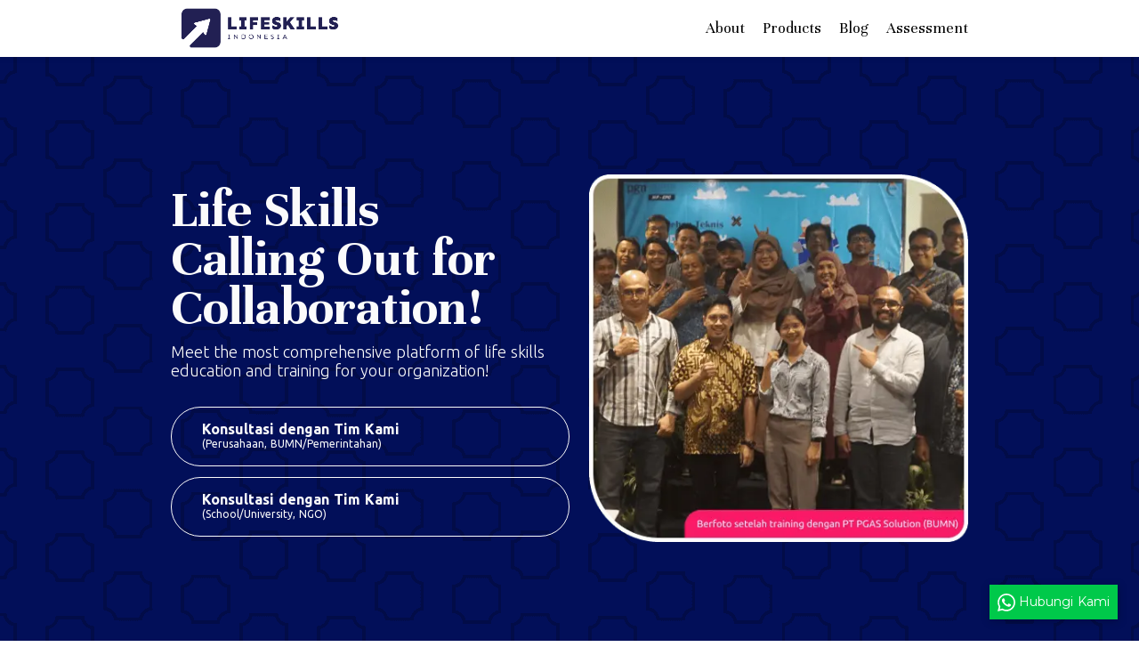

--- FILE ---
content_type: text/html; charset=utf-8
request_url: https://lifeskills.id/
body_size: 42297
content:
<!doctype html>
<html data-n-head-ssr>
  <head >
    <meta data-n-head="ssr" charset="utf-8"><meta data-n-head="ssr" name="viewport" content="width=device-width, initial-scale=1"><meta data-n-head="ssr" data-hid="description" name="description" content="Life Skills Indonesia, bagian dari SP Collective, adalah platform pendidikan yang menyediakan pelatihan untuk meningkatkan keterampilan hidup. Kami menawarkan pelatih berpengalaman, pelatihan In-House, Webinar, Kelas Online, dan Talk Show, mendukung gaya hidup baik, bermakna, setara, dan berkelanjutan sejak 2018."><meta data-n-head="ssr" data-hid="keywords" name="keywords" content="Life Skills Indonesia, SP Collective, pelatihan keterampilan hidup, pendidikan di Indonesia, pelatihan In-House, webinar pendidikan, kelas online, talk show pendidikan, pelatih berpengalaman, gaya hidup berkelanjutan, pelatihan keterampilan, pengembangan diri, pelatihan soft skills, pelatihan profesional, pengembangan karir, edukasi online"><meta data-n-head="ssr" data-hid="og:locale" property="og:locale" content="id_ID"><meta data-n-head="ssr" data-hid="og:type" property="og:type" content="website"><meta data-n-head="ssr" data-hid="og:title" property="og:title" content="Life Skills Indonesia"><meta data-n-head="ssr" data-hid="og:description" property="og:description" content="Life Skills Indonesia, bagian dari SP Collective, adalah platform pendidikan yang menyediakan pelatihan untuk meningkatkan keterampilan hidup. Kami menawarkan pelatih berpengalaman, pelatihan In-House, Webinar, Kelas Online, dan Talk Show, mendukung gaya hidup baik, bermakna, setara, dan berkelanjutan sejak 2018."><meta data-n-head="ssr" data-hid="og:url" property="og:url" content="https://lifeskills.id/"><meta data-n-head="ssr" data-hid="og:image" property="og:image" content="null"><meta data-n-head="ssr" data-hid="og:site_name" property="og:site_name" content="Life Skills Indonesia"><meta data-n-head="ssr" data-hid="twitter:card" name="twitter:card" content="summary"><meta data-n-head="ssr" data-hid="twitter:title" name="twitter:title" content="Life Skills Indonesia"><meta data-n-head="ssr" data-hid="twitter:description" name="twitter:description" content="Life Skills Indonesia, SP Collective, pelatihan keterampilan hidup, pendidikan di Indonesia, pelatihan In-House, webinar pendidikan, kelas online, talk show pendidikan, pelatih berpengalaman, gaya hidup berkelanjutan, pelatihan keterampilan, pengembangan diri, pelatihan soft skills, pelatihan profesional, pengembangan karir, edukasi online"><meta data-n-head="ssr" data-hid="twitter:url" name="twitter:url" content="https://lifeskills.id/"><meta data-n-head="ssr" data-hid="twitter:image" property="twitter:image" content="null"><meta data-n-head="ssr" name="facebook-domain-verification" content="g6122qpxqihl8pj132i9z0bbjob4rw"><title>Life Skills Indonesia</title><link data-n-head="ssr" rel="icon" href="/favicon.ico"><link data-n-head="ssr" rel="stylesheet" href="https://fonts.googleapis.com/css2?family=Manrope:wght@200;300;400;500;600;700;800&amp;display=swap"><link data-n-head="ssr" rel="stylesheet" href="https://fonts.googleapis.com/css2?family=Unna:wght@200;300;400;500;600;700;800&amp;display=swap"><link data-n-head="ssr" rel="stylesheet" href="https://fonts.googleapis.com/css2?family=Ubuntu:wght@200;300;400;500;600;700;800&amp;display=swap"><link data-n-head="ssr" rel="stylesheet" href="https://fonts.googleapis.com/css2?family=Montserrat:wght@400;700&amp;display=swap"><link data-n-head="ssr" rel="stylesheet" href="https://fonts.googleapis.com/css2?family=Public+Sans:wght@200;300;400;500;600;700;800&amp;display=swap"><link data-n-head="ssr" rel="stylesheet" href="https://fonts.googleapis.com/icon?family=Material+Icons"><link data-n-head="ssr" rel="stylesheet" href="https://fonts.googleapis.com/css2?family=Material+Symbols+Outlined:opsz,wght,FILL,GRAD@24,400,0,0"><link data-n-head="ssr" rel="stylesheet" href="/css/vendor/materialize.min.css"><script data-n-head="ssr" src="/js/vendor/scroll-tracker-library.js"></script><script data-n-head="ssr" src="https://tally.so/widgets/embed.js"></script><script data-n-head="ssr" data-hid="gtm-script">if(!window._gtm_init){window._gtm_init=1;(function(w,n,d,m,e,p){w[d]=(w[d]==1||n[d]=='yes'||n[d]==1||n[m]==1||(w[e]&&w[e][p]&&w[e][p]()))?1:0})(window,navigator,'doNotTrack','msDoNotTrack','external','msTrackingProtectionEnabled');(function(w,d,s,l,x,y){w[x]={};w._gtm_inject=function(i){if(w.doNotTrack||w[x][i])return;w[x][i]=1;w[l]=w[l]||[];w[l].push({'gtm.start':new Date().getTime(),event:'gtm.js'});var f=d.getElementsByTagName(s)[0],j=d.createElement(s);j.async=true;j.src='https://www.googletagmanager.com/gtm.js?id='+i;f.parentNode.insertBefore(j,f);};w[y]('GTM-5S9T87M')})(window,document,'script','dataLayer','_gtm_ids','_gtm_inject')}</script><script data-n-head="nuxt-jsonld" data-hid="nuxt-jsonld-47e26527" type="application/ld+json">{"@context":"http://schema.org","@type":"Organization","address":{"@type":"PostalAddress","addressLocality":"Kota Tangerang Selatan, Banten, Indonesia","postalCode":"15310","streetAddress":"Jl. Letnan Sutopo, Kel. Rawa Mekarjaya, Kec. Serpong, Kota Tangerang Selatan, Banten 15310"},"email":"hello@lifeskills.id","name":"Life Skills Indonesia","telephone":"085175374878","URL":"https://lifeskills.id","slogan":"Platform pendidikan dan pelatihan keterampilan hidup terlengkap untuk organisasi Anda!","hasOfferCatalog":{"@type":"OfferCatalog","itemListElement":[{"@type":"Service","name":"Asesmen Tes Psikologi","url":"https://lifeskills.id/assessment"},{"@type":"Service","name":"In-House Training","url":"https://lifeskills.id/page/life-skills-in-house-training"}]}}</script><link rel="preload" href="/_nuxt/8a73a6b.js" as="script"><link rel="preload" href="/_nuxt/befebf6.js" as="script"><link rel="preload" href="/_nuxt/ba497a1.js" as="script"><link rel="preload" href="/_nuxt/7c31694.js" as="script"><link rel="preload" href="/_nuxt/b5c5e0c.js" as="script"><link rel="preload" href="/_nuxt/9c29793.js" as="script"><style data-vue-ssr-id="d706d280:0 6e97db3a:0 734d8a41:0 0ebdd90c:0 5209703e:0 bc11b130:0 64fa23f6:0 5d82a1cb:0 60ab8348:0">/*! tailwindcss v3.4.3 | MIT License | https://tailwindcss.com*/*,:after,:before{border:0 solid;box-sizing:border-box}:after,:before{--tw-content:""}:host,html{-webkit-text-size-adjust:100%;font-feature-settings:normal;-webkit-tap-highlight-color:transparent;font-family:ui-sans-serif,system-ui,-apple-system,Segoe UI,Roboto,Ubuntu,Cantarell,Noto Sans,sans-serif,"Apple Color Emoji","Segoe UI Emoji","Segoe UI Symbol","Noto Color Emoji";font-variation-settings:normal;line-height:1.5;-moz-tab-size:4;-o-tab-size:4;tab-size:4}body{line-height:inherit;margin:0}hr{border-top-width:1px;color:inherit;height:0}abbr:where([title]){text-decoration:underline;-webkit-text-decoration:underline dotted;text-decoration:underline dotted}h1,h2,h3,h4,h5,h6{font-size:inherit;font-weight:inherit}a{color:inherit;text-decoration:inherit}b,strong{font-weight:bolder}code,kbd,pre,samp{font-feature-settings:normal;font-family:ui-monospace,SFMono-Regular,Menlo,Monaco,Consolas,"Liberation Mono","Courier New",monospace;font-size:1em;font-variation-settings:normal}small{font-size:80%}sub,sup{font-size:75%;line-height:0;position:relative;vertical-align:baseline}sub{bottom:-.25em}sup{top:-.5em}table{border-collapse:collapse;border-color:inherit;text-indent:0}button,input,optgroup,select,textarea{font-feature-settings:inherit;color:inherit;font-family:inherit;font-size:100%;font-variation-settings:inherit;font-weight:inherit;letter-spacing:inherit;line-height:inherit;margin:0;padding:0}button,select{text-transform:none}button,input:where([type=button]),input:where([type=reset]),input:where([type=submit]){-webkit-appearance:button;background-color:transparent;background-image:none}:-moz-focusring{outline:auto}:-moz-ui-invalid{box-shadow:none}progress{vertical-align:baseline}::-webkit-inner-spin-button,::-webkit-outer-spin-button{height:auto}[type=search]{-webkit-appearance:textfield;outline-offset:-2px}::-webkit-search-decoration{-webkit-appearance:none}::-webkit-file-upload-button{-webkit-appearance:button;font:inherit}summary{display:list-item}blockquote,dd,dl,figure,h1,h2,h3,h4,h5,h6,hr,p,pre{margin:0}fieldset{margin:0}fieldset,legend{padding:0}menu,ol,ul{list-style:none;margin:0;padding:0}dialog{padding:0}textarea{resize:vertical}input::-moz-placeholder,textarea::-moz-placeholder{color:#9ca3af;opacity:1}input::placeholder,textarea::placeholder{color:#9ca3af;opacity:1}[role=button],button{cursor:pointer}:disabled{cursor:default}audio,canvas,embed,iframe,img,object,svg,video{display:block;vertical-align:middle}img,video{height:auto;max-width:100%}[hidden]{display:none}*,:after,:before{--tw-border-spacing-x:0;--tw-border-spacing-y:0;--tw-translate-x:0;--tw-translate-y:0;--tw-rotate:0;--tw-skew-x:0;--tw-skew-y:0;--tw-scale-x:1;--tw-scale-y:1;--tw-pan-x: ;--tw-pan-y: ;--tw-pinch-zoom: ;--tw-scroll-snap-strictness:proximity;--tw-gradient-from-position: ;--tw-gradient-via-position: ;--tw-gradient-to-position: ;--tw-ordinal: ;--tw-slashed-zero: ;--tw-numeric-figure: ;--tw-numeric-spacing: ;--tw-numeric-fraction: ;--tw-ring-inset: ;--tw-ring-offset-width:0px;--tw-ring-offset-color:#fff;--tw-ring-color:rgba(59,130,246,.5);--tw-ring-offset-shadow:0 0 transparent;--tw-ring-shadow:0 0 transparent;--tw-shadow:0 0 transparent;--tw-shadow-colored:0 0 transparent;--tw-blur: ;--tw-brightness: ;--tw-contrast: ;--tw-grayscale: ;--tw-hue-rotate: ;--tw-invert: ;--tw-saturate: ;--tw-sepia: ;--tw-drop-shadow: ;--tw-backdrop-blur: ;--tw-backdrop-brightness: ;--tw-backdrop-contrast: ;--tw-backdrop-grayscale: ;--tw-backdrop-hue-rotate: ;--tw-backdrop-invert: ;--tw-backdrop-opacity: ;--tw-backdrop-saturate: ;--tw-backdrop-sepia: ;--tw-contain-size: ;--tw-contain-layout: ;--tw-contain-paint: ;--tw-contain-style: }::backdrop{--tw-border-spacing-x:0;--tw-border-spacing-y:0;--tw-translate-x:0;--tw-translate-y:0;--tw-rotate:0;--tw-skew-x:0;--tw-skew-y:0;--tw-scale-x:1;--tw-scale-y:1;--tw-pan-x: ;--tw-pan-y: ;--tw-pinch-zoom: ;--tw-scroll-snap-strictness:proximity;--tw-gradient-from-position: ;--tw-gradient-via-position: ;--tw-gradient-to-position: ;--tw-ordinal: ;--tw-slashed-zero: ;--tw-numeric-figure: ;--tw-numeric-spacing: ;--tw-numeric-fraction: ;--tw-ring-inset: ;--tw-ring-offset-width:0px;--tw-ring-offset-color:#fff;--tw-ring-color:rgba(59,130,246,.5);--tw-ring-offset-shadow:0 0 transparent;--tw-ring-shadow:0 0 transparent;--tw-shadow:0 0 transparent;--tw-shadow-colored:0 0 transparent;--tw-blur: ;--tw-brightness: ;--tw-contrast: ;--tw-grayscale: ;--tw-hue-rotate: ;--tw-invert: ;--tw-saturate: ;--tw-sepia: ;--tw-drop-shadow: ;--tw-backdrop-blur: ;--tw-backdrop-brightness: ;--tw-backdrop-contrast: ;--tw-backdrop-grayscale: ;--tw-backdrop-hue-rotate: ;--tw-backdrop-invert: ;--tw-backdrop-opacity: ;--tw-backdrop-saturate: ;--tw-backdrop-sepia: ;--tw-contain-size: ;--tw-contain-layout: ;--tw-contain-paint: ;--tw-contain-style: }.container{width:100%}@media (min-width:640px){.container{max-width:640px}}@media (min-width:768px){.container{max-width:768px}}@media (min-width:1024px){.container{max-width:1024px}}@media (min-width:1280px){.container{max-width:1280px}}@media (min-width:1536px){.container{max-width:1536px}}.visible{visibility:visible}.fixed{position:fixed}.absolute{position:absolute}.relative{position:relative}.sticky{position:sticky}.inset-0{bottom:0;left:0;right:0;top:0}.-top-52{top:-13rem}.bottom-0{bottom:0}.left-0{left:0}.left-1\/2{left:50%}.top-0{top:0}.top-1\/2{top:50%}.isolate{isolation:isolate}.-z-10{z-index:-10}.col-span-12{grid-column:span 12/span 12}.m-0{margin:0}.\!my-4{margin-bottom:1rem!important;margin-top:1rem!important}.mx-2{margin-left:.5rem;margin-right:.5rem}.mx-auto{margin-left:auto;margin-right:auto}.my-4{margin-bottom:1rem;margin-top:1rem}.mb-3{margin-bottom:.75rem}.mb-4{margin-bottom:1rem}.ml-2{margin-left:.5rem}.mr-2{margin-right:.5rem}.mt-10{margin-top:2.5rem}.mt-16{margin-top:4rem}.mt-2{margin-top:.5rem}.mt-4{margin-top:1rem}.mt-6{margin-top:1.5rem}.mt-8{margin-top:2rem}.block{display:block}.flex{display:flex}.table{display:table}.grid{display:grid}.hidden{display:none}.aspect-\[1097\/845\]{aspect-ratio:1097/845}.h-10{height:2.5rem}.h-\[120px\]{height:120px}.h-\[183px\]{height:183px}.h-\[24px\]{height:24px}.h-\[300px\]{height:300px}.h-\[64rem\]{height:64rem}.h-full{height:100%}.w-10{width:2.5rem}.w-\[64rem\]{width:64rem}.w-\[68\.5625rem\]{width:68.5625rem}.w-\[70\%\]{width:70%}.w-full{width:100%}.min-w-\[100\%\]{min-width:100%}.max-w-2xl{max-width:42rem}.max-w-7xl{max-width:80rem}.max-w-\[100\%\]{max-width:100%}.max-w-\[75\%\]{max-width:75%}.max-w-md{max-width:28rem}.max-w-xl{max-width:36rem}.-translate-x-1\/2{--tw-translate-x:-50%;transform:translate(-50%,var(--tw-translate-y)) rotate(var(--tw-rotate)) skewX(var(--tw-skew-x)) skewY(var(--tw-skew-y)) scaleX(var(--tw-scale-x)) scaleY(var(--tw-scale-y));transform:translate(var(--tw-translate-x),var(--tw-translate-y)) rotate(var(--tw-rotate)) skewX(var(--tw-skew-x)) skewY(var(--tw-skew-y)) scaleX(var(--tw-scale-x)) scaleY(var(--tw-scale-y))}.-translate-y-1\/2{--tw-translate-y:-50%;transform:translate(var(--tw-translate-x),-50%) rotate(var(--tw-rotate)) skewX(var(--tw-skew-x)) skewY(var(--tw-skew-y)) scaleX(var(--tw-scale-x)) scaleY(var(--tw-scale-y))}.-translate-y-1\/2,.transform{transform:translate(var(--tw-translate-x),var(--tw-translate-y)) rotate(var(--tw-rotate)) skewX(var(--tw-skew-x)) skewY(var(--tw-skew-y)) scaleX(var(--tw-scale-x)) scaleY(var(--tw-scale-y))}.transform-gpu{transform:translate3d(var(--tw-translate-x),var(--tw-translate-y),0) rotate(var(--tw-rotate)) skewX(var(--tw-skew-x)) skewY(var(--tw-skew-y)) scaleX(var(--tw-scale-x)) scaleY(var(--tw-scale-y))}.grid-flow-row{grid-auto-flow:row}.grid-cols-1{grid-template-columns:repeat(1,minmax(0,1fr))}.grid-cols-2{grid-template-columns:repeat(2,minmax(0,1fr))}.flex-row{flex-direction:row}.flex-col{flex-direction:column}.flex-col-reverse{flex-direction:column-reverse}.flex-wrap{flex-wrap:wrap}.items-start{align-items:flex-start}.items-center{align-items:center}.justify-center{justify-content:center}.justify-between{justify-content:space-between}.gap-3{gap:.75rem}.gap-8{gap:2rem}.gap-\[10px\]{gap:10px}.gap-\[20px\]{gap:20px}.gap-\[4rem\]{gap:4rem}.gap-x-2{-moz-column-gap:.5rem;column-gap:.5rem}.gap-x-8{-moz-column-gap:2rem;column-gap:2rem}.gap-y-10{row-gap:2.5rem}.gap-y-4{row-gap:1rem}.overflow-hidden{overflow:hidden}.rounded-\[10px\]{border-radius:10px}.rounded-full{border-radius:9999px}.rounded-lg{border-radius:.5rem}.rounded-md{border-radius:.375rem}.rounded-b-\[10px\]{border-bottom-left-radius:10px;border-bottom-right-radius:10px}.\!border-2{border-width:2px!important}.border{border-width:1px}.bg-\[\#020F59\]{--tw-bg-opacity:1;background-color:#020f59}@supports (color:rgb(0 0 0/0)){.bg-\[\#020F59\]{background-color:rgb(2 15 89/var(--tw-bg-opacity))}}.bg-\[\#111827\]{--tw-bg-opacity:1;background-color:#111827}@supports (color:rgb(0 0 0/0)){.bg-\[\#111827\]{background-color:rgb(17 24 39/var(--tw-bg-opacity))}}.bg-\[\#fbfbfb\]{--tw-bg-opacity:1;background-color:#fbfbfb}@supports (color:rgb(0 0 0/0)){.bg-\[\#fbfbfb\]{background-color:rgb(251 251 251/var(--tw-bg-opacity))}}.bg-\[\#fff\]{--tw-bg-opacity:1;background-color:#fff}@supports (color:rgb(0 0 0/0)){.bg-\[\#fff\]{background-color:rgb(255 255 255/var(--tw-bg-opacity))}}.bg-gradient-to-tr{background-image:linear-gradient(to top right,var(--tw-gradient-stops))}.from-\[\#ff4694\]{--tw-gradient-from:#ff4694 var(--tw-gradient-from-position);--tw-gradient-to:rgba(255,70,148,0) var(--tw-gradient-to-position);--tw-gradient-stops:var(--tw-gradient-from),var(--tw-gradient-to)}.to-\[\#776fff\]{--tw-gradient-to:#776fff var(--tw-gradient-to-position)}.object-cover{-o-object-fit:cover;object-fit:cover}.object-right{-o-object-position:right;object-position:right}.object-top{-o-object-position:top;object-position:top}.p-4{padding:1rem}.\!px-4{padding-left:1rem!important;padding-right:1rem!important}.\!py-2{padding-bottom:.5rem!important;padding-top:.5rem!important}.px-3{padding-left:.75rem;padding-right:.75rem}.px-3\.5{padding-left:.875rem;padding-right:.875rem}.px-4{padding-left:1rem;padding-right:1rem}.px-6{padding-left:1.5rem;padding-right:1.5rem}.py-12{padding-bottom:3rem;padding-top:3rem}.py-16{padding-bottom:4rem;padding-top:4rem}.py-2{padding-bottom:.5rem;padding-top:.5rem}.py-2\.5{padding-bottom:.625rem;padding-top:.625rem}.py-24{padding-bottom:6rem;padding-top:6rem}.py-4{padding-bottom:1rem;padding-top:1rem}.pl-16{padding-left:4rem}.pr-1{padding-right:.25rem}.pt-4{padding-top:1rem}.text-center{text-align:center}.text-justify{text-align:justify}.\!text-sm{font-size:.875rem!important;line-height:1.25rem!important}.text-2xl{font-size:1.5rem;line-height:2rem}.text-3xl{font-size:1.875rem;line-height:2.25rem}.text-4xl{font-size:2.25rem;line-height:2.5rem}.text-\[12px\]{font-size:12px}.text-\[14px\]{font-size:14px}.text-\[15px\]{font-size:15px}.text-\[18px\]{font-size:18px}.text-\[20px\]{font-size:20px}.text-\[22px\]{font-size:22px}.text-\[34px\]{font-size:34px}.text-\[45px\]{font-size:45px}.text-\[50px\]{font-size:50px}.text-\[70px\]{font-size:70px}.text-base{font-size:1rem;line-height:1.5rem}.text-lg{font-size:1.125rem;line-height:1.75rem}.text-sm{font-size:.875rem;line-height:1.25rem}.text-xs{font-size:.75rem;line-height:1rem}.font-bold{font-weight:700}.font-light{font-weight:300}.font-semibold{font-weight:600}.italic{font-style:italic}.leading-7{line-height:1.75rem}.leading-8{line-height:2rem}.leading-9{line-height:2.25rem}.leading-none{line-height:1}.leading-relaxed{line-height:1.625}.tracking-tight{letter-spacing:-.025em}.text-\[\#020F59\]{--tw-text-opacity:1;color:#020f59}@supports (color:rgb(0 0 0/0)){.text-\[\#020F59\]{color:rgb(2 15 89/var(--tw-text-opacity))}}.text-\[\#020f59\]{--tw-text-opacity:1;color:#020f59}@supports (color:rgb(0 0 0/0)){.text-\[\#020f59\]{color:rgb(2 15 89/var(--tw-text-opacity))}}.text-\[\#111827\]{--tw-text-opacity:1;color:#111827}@supports (color:rgb(0 0 0/0)){.text-\[\#111827\]{color:rgb(17 24 39/var(--tw-text-opacity))}}.text-\[\#4b5563\]{--tw-text-opacity:1;color:#4b5563}@supports (color:rgb(0 0 0/0)){.text-\[\#4b5563\]{color:rgb(75 85 99/var(--tw-text-opacity))}}.text-\[\#d1d5db\]{--tw-text-opacity:1;color:#d1d5db}@supports (color:rgb(0 0 0/0)){.text-\[\#d1d5db\]{color:rgb(209 213 219/var(--tw-text-opacity))}}.text-\[\#f91967\]{--tw-text-opacity:1;color:#f91967}@supports (color:rgb(0 0 0/0)){.text-\[\#f91967\]{color:rgb(249 25 103/var(--tw-text-opacity))}}.text-\[\#fbfbfb\]{--tw-text-opacity:1;color:#fbfbfb}@supports (color:rgb(0 0 0/0)){.text-\[\#fbfbfb\]{color:rgb(251 251 251/var(--tw-text-opacity))}}.text-\[\#fff\]{--tw-text-opacity:1;color:#fff}@supports (color:rgb(0 0 0/0)){.text-\[\#fff\]{color:rgb(255 255 255/var(--tw-text-opacity))}}.underline{text-decoration-line:underline}.antialiased{-webkit-font-smoothing:antialiased;-moz-osx-font-smoothing:grayscale}.opacity-20{opacity:.2}.shadow-2xl{--tw-shadow:0 25px 50px -12px rgba(0,0,0,.25);--tw-shadow-colored:0 25px 50px -12px var(--tw-shadow-color);box-shadow:0 0 transparent,0 0 transparent,0 25px 50px -12px rgba(0,0,0,.25);box-shadow:var(--tw-ring-offset-shadow,0 0 #0000),var(--tw-ring-shadow,0 0 #0000),var(--tw-shadow)}.shadow-sm{--tw-shadow:0 1px 2px 0 rgba(0,0,0,.05);--tw-shadow-colored:0 1px 2px 0 var(--tw-shadow-color);box-shadow:0 0 transparent,0 0 transparent,0 1px 2px 0 rgba(0,0,0,.05);box-shadow:var(--tw-ring-offset-shadow,0 0 #0000),var(--tw-ring-shadow,0 0 #0000),var(--tw-shadow)}.outline{outline-style:solid}.blur-3xl{--tw-blur:blur(64px);filter:blur(64px) var(--tw-brightness) var(--tw-contrast) var(--tw-grayscale) var(--tw-hue-rotate) var(--tw-invert) var(--tw-saturate) var(--tw-sepia) var(--tw-drop-shadow);filter:var(--tw-blur) var(--tw-brightness) var(--tw-contrast) var(--tw-grayscale) var(--tw-hue-rotate) var(--tw-invert) var(--tw-saturate) var(--tw-sepia) var(--tw-drop-shadow)}.drop-shadow{--tw-drop-shadow:drop-shadow(0 1px 2px rgba(0,0,0,.1)) drop-shadow(0 1px 1px rgba(0,0,0,.06));filter:var(--tw-blur) var(--tw-brightness) var(--tw-contrast) var(--tw-grayscale) var(--tw-hue-rotate) var(--tw-invert) var(--tw-saturate) var(--tw-sepia) drop-shadow(0 1px 2px rgba(0,0,0,.1)) drop-shadow(0 1px 1px rgba(0,0,0,.06));filter:var(--tw-blur) var(--tw-brightness) var(--tw-contrast) var(--tw-grayscale) var(--tw-hue-rotate) var(--tw-invert) var(--tw-saturate) var(--tw-sepia) var(--tw-drop-shadow)}.grayscale{--tw-grayscale:grayscale(100%);filter:var(--tw-blur) var(--tw-brightness) var(--tw-contrast) grayscale(100%) var(--tw-hue-rotate) var(--tw-invert) var(--tw-saturate) var(--tw-sepia) var(--tw-drop-shadow)}.filter,.grayscale{filter:var(--tw-blur) var(--tw-brightness) var(--tw-contrast) var(--tw-grayscale) var(--tw-hue-rotate) var(--tw-invert) var(--tw-saturate) var(--tw-sepia) var(--tw-drop-shadow)}.transition{transition-duration:.15s;transition-property:color,background-color,border-color,text-decoration-color,fill,stroke,opacity,box-shadow,transform,filter,-webkit-backdrop-filter;transition-property:color,background-color,border-color,text-decoration-color,fill,stroke,opacity,box-shadow,transform,filter,backdrop-filter;transition-property:color,background-color,border-color,text-decoration-color,fill,stroke,opacity,box-shadow,transform,filter,backdrop-filter,-webkit-backdrop-filter;transition-timing-function:cubic-bezier(.4,0,.2,1)}.\[mask-image\:radial-gradient\(closest-side\2c white\2c transparent\)\]{-webkit-mask-image:radial-gradient(closest-side,#fff,transparent);mask-image:radial-gradient(closest-side,#fff,transparent)}.container{margin:0 auto;max-width:1280px;width:90%}@media only screen and (min-width:601px){.container{width:85%}}@media only screen and (min-width:993px){.container{width:70%}}.focus-visible\:outline:focus-visible{outline-style:solid}.focus-visible\:outline-2:focus-visible{outline-width:2px}.focus-visible\:outline-offset-2:focus-visible{outline-offset:2px}@media (min-width:640px){.sm\:absolute{position:absolute}.sm\:-top-10{top:-2.5rem}.sm\:left-full{left:100%}.sm\:right-1\/2{right:50%}.sm\:top-\[-28rem\]{top:-28rem}.sm\:-z-10{z-index:-10}.sm\:-ml-80{margin-left:-20rem}.sm\:ml-16{margin-left:4rem}.sm\:mr-10{margin-right:2.5rem}.sm\:mt-2{margin-top:.5rem}.sm\:mt-20{margin-top:5rem}.sm\:mt-4{margin-top:1rem}.sm\:block{display:block}.sm\:min-w-\[100\%\]{min-width:100%}.sm\:max-w-\[100\%\]{max-width:100%}.sm\:translate-x-0{--tw-translate-x:0px;transform:translateY(var(--tw-translate-y)) rotate(var(--tw-rotate)) skewX(var(--tw-skew-x)) skewY(var(--tw-skew-y)) scaleX(var(--tw-scale-x)) scaleY(var(--tw-scale-y));transform:translate(var(--tw-translate-x),var(--tw-translate-y)) rotate(var(--tw-rotate)) skewX(var(--tw-skew-x)) skewY(var(--tw-skew-y)) scaleX(var(--tw-scale-x)) scaleY(var(--tw-scale-y))}.sm\:transform-gpu{transform:translate3d(var(--tw-translate-x),var(--tw-translate-y),0) rotate(var(--tw-rotate)) skewX(var(--tw-skew-x)) skewY(var(--tw-skew-y)) scaleX(var(--tw-scale-x)) scaleY(var(--tw-scale-y))}.sm\:grid-cols-2{grid-template-columns:repeat(2,minmax(0,1fr))}.sm\:px-16{padding-left:4rem;padding-right:4rem}.sm\:py-20{padding-bottom:5rem;padding-top:5rem}.sm\:py-32{padding-bottom:8rem;padding-top:8rem}.sm\:text-4xl{font-size:2.25rem;line-height:2.5rem}.sm\:text-6xl{font-size:3.75rem;line-height:1}.sm\:blur-3xl{--tw-blur:blur(64px);filter:blur(64px) var(--tw-brightness) var(--tw-contrast) var(--tw-grayscale) var(--tw-hue-rotate) var(--tw-invert) var(--tw-saturate) var(--tw-sepia) var(--tw-drop-shadow);filter:var(--tw-blur) var(--tw-brightness) var(--tw-contrast) var(--tw-grayscale) var(--tw-hue-rotate) var(--tw-invert) var(--tw-saturate) var(--tw-sepia) var(--tw-drop-shadow)}}@media (min-width:768px){.md\:grid-cols-3{grid-template-columns:repeat(3,minmax(0,1fr))}.md\:space-x-8>:not([hidden])~:not([hidden]){--tw-space-x-reverse:0;margin-left:2rem;margin-left:calc(2rem*(1 - var(--tw-space-x-reverse)));margin-right:0;margin-right:calc(2rem*var(--tw-space-x-reverse))}.md\:object-center{-o-object-position:center;object-position:center}.md\:pt-24{padding-top:6rem}.md\:text-center{text-align:center}.md\:text-\[60px\]{font-size:60px}.md\:leading-\[60px\]{line-height:60px}}@media (min-width:1024px){.lg\:left-1\/2{left:50%}.lg\:m-0{margin:0}.lg\:mx-0{margin-right:0}.lg\:ml-0,.lg\:mx-0{margin-left:0}.lg\:mt-24{margin-top:6rem}.lg\:mt-4{margin-top:1rem}.lg\:flex{display:flex}.lg\:h-\[183px\]{height:183px}.lg\:w-\[60\%\]{width:60%}.lg\:w-\[75\%\]{width:75%}.lg\:w-fit{width:-moz-fit-content;width:fit-content}.lg\:min-w-\[25\%\]{min-width:25%}.lg\:min-w-\[65\%\]{min-width:65%}.lg\:max-w-4xl{max-width:56rem}.lg\:max-w-\[100\%\]{max-width:100%}.lg\:max-w-\[20\%\]{max-width:20%}.lg\:max-w-\[25\%\]{max-width:25%}.lg\:max-w-\[60\%\]{max-width:60%}.lg\:max-w-\[65\%\]{max-width:65%}.lg\:max-w-\[70\%\]{max-width:70%}.lg\:max-w-none{max-width:none}.lg\:flex-auto{flex:1 1 auto}.lg\:-translate-x-1\/2{--tw-translate-x:-50%;transform:translate(-50%,var(--tw-translate-y)) rotate(var(--tw-rotate)) skewX(var(--tw-skew-x)) skewY(var(--tw-skew-y)) scaleX(var(--tw-scale-x)) scaleY(var(--tw-scale-y));transform:translate(var(--tw-translate-x),var(--tw-translate-y)) rotate(var(--tw-rotate)) skewX(var(--tw-skew-x)) skewY(var(--tw-skew-y)) scaleX(var(--tw-scale-x)) scaleY(var(--tw-scale-y))}.lg\:translate-y-0{--tw-translate-y:0px;transform:translate(var(--tw-translate-x)) rotate(var(--tw-rotate)) skewX(var(--tw-skew-x)) skewY(var(--tw-skew-y)) scaleX(var(--tw-scale-x)) scaleY(var(--tw-scale-y));transform:translate(var(--tw-translate-x),var(--tw-translate-y)) rotate(var(--tw-rotate)) skewX(var(--tw-skew-x)) skewY(var(--tw-skew-y)) scaleX(var(--tw-scale-x)) scaleY(var(--tw-scale-y))}.lg\:grid-cols-2{grid-template-columns:repeat(2,minmax(0,1fr))}.lg\:grid-cols-3{grid-template-columns:repeat(3,minmax(0,1fr))}.lg\:grid-cols-4{grid-template-columns:repeat(4,minmax(0,1fr))}.lg\:flex-row{flex-direction:row}.lg\:items-center{align-items:center}.lg\:justify-start{justify-content:flex-start}.lg\:justify-between{justify-content:space-between}.lg\:gap-4{gap:1rem}.lg\:gap-\[20px\]{gap:20px}.lg\:gap-x-20{-moz-column-gap:5rem;column-gap:5rem}.lg\:gap-y-16{row-gap:4rem}.lg\:px-24{padding-left:6rem;padding-right:6rem}.lg\:px-8{padding-left:2rem;padding-right:2rem}.lg\:py-32{padding-bottom:8rem;padding-top:8rem}.lg\:pt-0{padding-top:0}.lg\:text-left{text-align:left}.lg\:text-center{text-align:center}.lg\:text-3xl{font-size:1.875rem;line-height:2.25rem}.lg\:text-7xl{font-size:4.5rem;line-height:1}.lg\:text-\[14px\]{font-size:14px}.lg\:text-\[20px\]{font-size:20px}.lg\:text-\[22px\]{font-size:22px}.lg\:text-\[50px\]{font-size:50px}.lg\:text-\[60px\]{font-size:60px}.lg\:text-\[80px\]{font-size:80px}.lg\:text-lg{font-size:1.125rem;line-height:1.75rem}.lg\:font-normal{font-weight:400}.lg\:leading-\[30px\]{line-height:30px}.lg\:leading-\[70px\]{line-height:70px}.lg\:leading-\[74px\]{line-height:74px}.lg\:leading-relaxed{line-height:1.625}}
.swal2-container{z-index:9999999999!important}.swal2-content p{font-family:"Manrope";font-size:14px}.swal2-content p>span{color:#7bc86a}.swal2-content ul>li{border-top:1px solid rgba(31,31,31,.05);color:#424242;font-family:"Manrope";font-size:14px;padding:8px}.swal2-content ul>li:last-child{border-bottom:1px solid rgba(31,31,31,.05)}.swal2-content ol{padding-left:30px}.swal2-content ol>li{color:#424242;font-family:"Manrope";font-size:14px;padding:5px;text-align:left}.swal2-actions .swal2-styled.swal2-cancel.btn-no,.swal2-actions .swal2-styled.swal2-cancel.btn-no:hover,.swal2-actions-custom .swal2-styled.swal2-cancel.btn-no,.swal2-actions-custom .swal2-styled.swal2-cancel.btn-no:hover{background-color:#f3f3f3;background-image:none;border-radius:10px;box-shadow:none;color:#5e5e5e;font-family:"Manrope";font-size:.875em;font-weight:700;order:1;padding:8px 20px}.swal2-actions .swal2-styled.swal2-confirm.btn-ok,.swal2-actions .swal2-styled.swal2-confirm.btn-ok:hover,.swal2-actions-custom .swal2-styled.swal2-confirm.btn-ok,.swal2-actions-custom .swal2-styled.swal2-confirm.btn-ok:hover{background-color:#f3d457;background-image:none;border:none;border-radius:10px;box-shadow:none;color:#fff;font-family:"Manrope";font-size:.875em;font-weight:700;order:2;padding:8px 20px}.swal2-actions .swal2-styled.swal2-confirm.btn-ok-text-dark,.swal2-actions .swal2-styled.swal2-confirm.btn-ok-text-dark:hover,.swal2-actions-custom .swal2-styled.swal2-confirm.btn-ok-text-dark,.swal2-actions-custom .swal2-styled.swal2-confirm.btn-ok-text-dark:hover{color:#4d3d00}.swal2-actions-custom{font-size:16px;margin:30px -.3125em 0}.swal2-actions-custom .btn-help{background:#00c851;border-radius:10px;box-shadow:none;color:#fff;float:left;font-family:"Manrope";font-size:.875em;font-weight:700;line-height:1;margin:.3125em;order:1;padding:8px 20px}.swal2-actions-custom .swal2-styled.swal2-cancel.btn-no-rv,.swal2-actions-custom .swal2-styled.swal2-confirm.btn-ok-rv{float:right}.swal2-html-container{padding:0}button.swal2-close:focus{background-color:transparent}button.swal2-close:hover{color:#ccc}.popup-exit .swal2-title{font-size:22px!important;font-weight:700!important;line-height:1.3;margin-bottom:20px}.swal2-title{color:#424242!important;font-family:"Manrope";font-size:1.5em!important;font-weight:400!important}.swal2-html-container p{color:#424242;font-family:"Manrope";font-size:14px;font-weight:400;line-height:1.67;margin:0}.swal2-actions .swal2-styled.swal2-cancel.btn-no-rv,.swal2-actions .swal2-styled.swal2-cancel.btn-no-rv:hover,.swal2-actions-custom .swal2-styled.swal2-cancel.btn-no-rv,.swal2-actions-custom .swal2-styled.swal2-cancel.btn-no-rv:hover{background-color:#f3d457;color:#fff;order:2}.swal2-actions .swal2-styled.swal2-confirm.btn-ok-rv,.swal2-actions .swal2-styled.swal2-confirm.btn-ok-rv:hover,.swal2-actions-custom .swal2-styled.swal2-confirm.btn-ok-rv,.swal2-actions-custom .swal2-styled.swal2-confirm.btn-ok-rv:hover{background-color:#f3f3f3;color:#5e5e5e;order:1}.swal2-actions.swal2-loading .swal2-styled.swal2-confirm.btn-ok,.swal2-actions.swal2-loading .swal2-styled.swal2-confirm.btn-ok:hover{border-bottom:2px solid #f3d457;border-left-color:transparent!important;border-right-color:transparent!important;border-top:2px solid #f3d457}.swal2-actions .swal2-styled.swal2-cancel:focus,.swal2-actions .swal2-styled.swal2-confirm:focus{box-shadow:none}@media (max-width:600px){.popup-exit .swal2-html-container p{font-size:13px}.popup-exit .swal2-content{padding:0}.swal2-actions-custom{margin:20px -.3125em 0}.swal2-actions-custom .btn-help,.swal2-actions-custom .swal2-styled.swal2-cancel.btn-no-rv,.swal2-actions-custom .swal2-styled.swal2-confirm.btn-ok-rv{font-size:13px;padding:8px 12px}}@media (max-width:321px){.swal2-actions-custom .btn-help,.swal2-actions-custom .swal2-styled.swal2-cancel.btn-no-rv,.swal2-actions-custom .swal2-styled.swal2-confirm.btn-ok-rv{font-size:12px;padding:8px}}
.nuxt-progress{background-color:#000;height:2px;left:0;opacity:1;position:fixed;right:0;top:0;transition:width .1s,opacity .4s;width:0;z-index:999999}.nuxt-progress.nuxt-progress-notransition{transition:none}.nuxt-progress-failed{background-color:red}
html{-ms-text-size-adjust:100%;-webkit-text-size-adjust:100%;-moz-osx-font-smoothing:grayscale;-webkit-font-smoothing:antialiased;box-sizing:border-box;font-family:"Montserrat",sans-serif;font-size:16px;word-spacing:1px}#__layout,body,html{overflow-x:hidden}*,:after,:before{box-sizing:border-box;margin:0}input::-webkit-inner-spin-button,input::-webkit-outer-spin-button{-webkit-appearance:none;margin:0}input[type=number]{-moz-appearance:textfield}.footer-separator{background-color:hsla(0,0%,44%,.05);height:10px}.footer-spacer{margin-top:-25px}@media (min-width:600px){.footer-spacer{margin-top:-40px}}
.header{background-color:#fff;box-shadow:0 3px 6px rgba(0,0,0,.051);font-family:"Unna";margin-bottom:2px}.sticky{position:fixed;top:0;width:100%;z-index:9999999999}.header-overlay{margin-top:58px}.header-overlay:after{clear:both;content:"";display:table}.header-overlay-high{margin-top:118px}.navbar{background-color:#fff;box-shadow:none}.navbar a{color:#000!important;font-size:1.125rem;font-weight:400}nav .brand-logo.center{left:47.5%}.navbar .brand-logo img{margin:10px 15px;max-width:35px}.navbar .brand-logo-large img{margin:3px 0;max-width:225px}.navbar .brand-logo-large img.life-skills{margin:-5px 0 0;max-width:200px}nav .sidenav-trigger i{height:60px;line-height:60px}.navbar .sidenav-trigger{margin:0}.sidenav{transform:none;width:100%}.sidenav-backdrop{background-color:rgba(0,0,0,.7);height:100%;left:0;position:fixed;top:0;width:100%;z-index:99}.slidenav-brand-logo{align-items:center;display:flex;justify-content:space-between;padding:30px 32px}.slidenav-brand-logo img{margin:0;max-width:200px}.slidenav-brand-logo .material-icons{color:#333;cursor:pointer;display:block;font-size:35px;height:100%}.slide-side-enter-active,.slide-side-leave-active{transition:all .3s ease-out}.slide-side-enter,.slide-side-leave-to{transform:translateX(-100%)}.main-menu{display:flex;flex-direction:row;gap:5rem}.sidenav li,nav ul li{position:relative}nav ul a{padding:0 20px}.main-menu .main-trigger{padding:0 0 0 20px!important}i.right{margin-left:0;margin-top:5px}.dropdown-content li>a,.dropdown-content li>span{color:#1f1f1f;font-size:.875em;font-weight:400}.menu-dropdown img{display:block;height:56px;line-height:56px;margin-left:0;margin-top:5px;-o-object-fit:none;object-fit:none;width:24px}.sidenav .menu-dropdown img{height:48px;line-height:48px;margin:0 32px 0 0}.menu-dropdown.hover>a,nav ul a:hover{background-color:transparent!important;color:#020f59!important}.dropdown-content{display:block;left:0;opacity:1;overflow:visible;top:64px;transform:scaleX(1) scaleY(1);transform-origin:0 0;width:175px}.sidenav .dropdown-content{box-shadow:none;left:0;margin:0 0 40px 32px;position:relative;top:0;transition:background-color .3s;width:auto}.sidenav .dropdown-content li>a,.sidenav .dropdown-content li>span{overflow:hidden;text-overflow:ellipsis;white-space:nowrap}.dropdown-content ul{background:#fff;box-shadow:0 2px 2px 0 rgba(0,0,0,.14),0 3px 1px -2px rgba(0,0,0,.12),0 1px 5px 0 rgba(0,0,0,.2);left:101%;position:absolute;top:0;width:175px}.dropdown-content ul>li>a{font-size:.9em}.dropdown-content li>a>img{height:auto;margin-right:8px;margin-top:0}.sidenav .dropdown-content ul{box-shadow:none;left:0;padding:0 0 0 32px;position:relative;top:0;width:100%}.navbar .menu-bg,.navbar .menu-bg:hover,.sidenav li .menu-bg,.sidenav li .menu-bg:hover{background-color:#020f59;border-radius:5px;color:#5d5d5d;font-size:12px;font-weight:600;height:30px;line-height:30px;margin:14px 0;text-align:center;width:60px}.navbar .menu-bg.menu-bg-rv,.navbar .menu-bg.menu-bg-rv:hover,.sidenav li .menu-bg-rv,.sidenav li .menu-bg-rv:hover{background-color:transparent;border:1px solid #f9d110;color:#f9d110}.sidenav li.menu-flex{display:flex;padding:0 32px}.sidenav li .menu-bg,.sidenav li .menu-bg:hover{margin:5px;text-align:center;width:100%}.sidenav li .menu-bg:first-child{margin-left:0}.sidenav li .menu-bg:last-child{margin-right:0}.sidenav li>a{color:#333;font-family:"Unna";font-size:1.25em;font-weight:700;margin:8px 0}.sidenav li>a:hover{background-color:transparent}.sidenav a.dropdown-trigger{align-items:center;display:flex}.sidenav a.dropdown-trigger>.material-icons{color:#020f59;font-size:25px;margin:2px 10px 0}.sidenav .dropdown-content>li>a{font-size:14px;font-weight:800;margin:0}.sidenav .dropdown-content>li.parent{margin-left:-50px;margin-right:0;width:calc(100% + 50px)}.sidenav .dropdown-content>li.parent>a{align-items:center;display:flex;font-size:20px;margin:8px 0}.sidenav .dropdown-content>li.parent>a>.material-icons{color:#020f59;font-size:30px;margin:3px 10px 0}.sidenav .dropdown-content li.active,.sidenav .dropdown-content li:hover{background-color:transparent}.sidenav.child>li{display:none}.sidenav.child li.dropdown-content-wrapper,.sidenav.child li.logo{display:block}.navbar .menu-separator{background-color:#1f1f1f;height:44px;margin:10px 6px;width:2px}.navbar .menu-user{display:flex}.navbar .menu-user img{border-radius:100%;height:40px;margin:10px 0;-o-object-fit:cover;object-fit:cover;width:40px}.navbar .menu-user .name{display:none}@media (max-width:1024px){.navbar .brand-logo-large img{margin:12px 0;max-width:150px}}@media (max-width:600px){.navbar .brand-logo-large img{margin:5px 0;max-width:200px}.navbar .menu-user.loading{font-size:9px;margin-top:2px}}@media (min-width:600px){.navbar .menu-bg,.navbar .menu-bg:hover,.sidenav li .menu-bg,.sidenav li .menu-bg:hover{font-size:.875em;height:35px;line-height:35px;margin:14px 5px;width:70px}.navbar .menu-user img{margin:12px 5px 12px 0}.header-overlay{margin-top:64px}.header-overlay-high{margin-top:124px}}@media (min-width:992px){.navbar .brand-logo img{margin:10px 15px;max-width:45px}}@media (min-width:1200px){.navbar .menu-user .name{display:block}.navbar .menu-user img{display:none}}.header.header-transparent{background-color:transparent;box-shadow:none}.header-overlay.header-transparent{margin-top:0}.header-overlay-high.header-transparent{margin-top:60px}.header.header-transparent .navbar{background-color:transparent}.header.header-transparent.reverse{background-color:#fff;box-shadow:0 3px 6px rgba(0,0,0,.051);transition:background-color .2s}.header-overlay.header-transparent.reverse{margin-top:60px}.header-overlay-high.header-transparent.reverse{margin-top:120px}@media (min-width:600px){.header-overlay.header-transparent.reverse{margin-top:64px}.header-overlay-high.header-transparent.reverse{margin-top:124px}}
.partnership-page .partnership-header{background-image:url(/_nuxt/img/header-background.d0ce652.png);background-size:contain;padding:7em 0}.partnership-page .partnership-header h1{color:#fbfbfb;font-family:Unna;font-size:60px;font-style:normal;font-weight:700;line-height:55px;margin:12px 0}.partnership-page .partnership-header h2{color:#fbfbfb;font-family:Ubuntu;font-size:18px;font-weight:300;letter-spacing:0;line-height:21px;margin:12px 0;text-align:left}.partnership-page .partnership-header .header-text{display:flex;flex-direction:column;justify-content:space-between}.partnership-page .partnership-header .header-button{display:flex;flex-direction:column;gap:20px}.partnership-page .partnership-experts,.partnership-page .partnership-why{background-color:#020f59;padding:30px 0}.partnership-page .partnership-contact,.partnership-page .partnership-newsletter{background-color:#d7ddfe;padding:30px 0}.partnership-page .partnership-program,.partnership-page .partnership-who{padding:40px 0}.partnership-page h3.light{color:#fff}.partnership-page a.primary{background:#fae345;border-radius:10px;color:#131313;display:inline-block;font-family:"Manrope";font-size:14px;font-weight:500;line-height:normal;margin:6px 0;padding:9px 16px;text-align:center}.outline-white{border:1px solid #fbfbfb;border-radius:100px;color:#fbfbfb;display:inline-block}.outline-blue,.outline-white{background:transparent;margin:6px 0;padding:16px 34px}.outline-blue{border:1px solid #020f59;border-radius:100px;color:#020f59}.outline-white:hover{background-color:hsla(0,0%,98%,.4);color:#fbfbfb;transition:.3s}.outline-blue:hover{background-color:#d7ddfe;transition:.3s}.outline-blue:active{background-color:#020f59;color:#fbfbfb;transition:.3s}.outline-white:active{background-color:hsla(0,0%,98%,.65);transition:.3s}.partnership-page a.center{display:block;margin:16px auto;max-width:150px}.partnership-page .program-card a.center{max-width:275px}.partnership-page .header-wrapper{display:flex;gap:40px;justify-content:space-between;margin:20px 0}.partnership-page .header-text{width:50%}.partnership-page .header-image{align-items:center;display:flex;justify-content:center;width:47.5%}.partnership-page .header-image img{max-width:100%}.partnership-page .partners-wrapper{background:#fff;border-radius:20px;margin:20px 0;padding:20px 40px}.partnership-page .partners-wrapper .images-wrapper{margin:30px 8px;max-width:95%;min-height:100px;padding:10px;position:relative}.partnership-page .partners-wrapper .images{align-items:center;display:flex;flex-wrap:wrap;gap:14px;justify-content:center}.partnership-page .partners-wrapper .images .max-mid{max-height:75px;min-height:75px}.partnership-page .partners-wrapper .images .max-wide{max-height:50px;min-height:50px}.partnership-page .partners-wrapper .images .max-mid.lg{max-height:75px;min-height:75px}.partnership-page .partners-wrapper .images .max-wide.lg{max-height:60px;min-height:60px}.partnership-page .partners-wrapper p{color:#131313;font-family:"Manrope";font-size:14px;font-weight:600;line-height:1.5;text-align:center;width:100%}.partnership-page .partners-wrapper p.larger{font-size:16px;font-weight:800;margin:6px auto 0;max-width:625px;text-align:center}.partnership-page .partnership-who p{color:#131313;font-family:"Manrope";font-size:16px;font-weight:400;line-height:1.5;margin:30px;text-align:center}.partnership-page .testimonial-video{margin:0 auto;max-width:480px}.partnership-page .testimonial-video .wrapper{border-radius:12px;margin:30px auto;min-height:auto;padding:56.25% 0 0;position:relative;width:100%}.partnership-page .testimonial-video iframe{border-radius:12px;bottom:0;height:100%;left:0;margin:0;position:absolute;right:0;top:0;width:100%}.partnership-page .testimonial-wrapper{align-items:start;display:flex;gap:40px;justify-content:space-between}.partnership-page .testimonial-video-wrapper{width:60%}.partnership-page .testimonials-wrapper{width:36.125%}.partnership-page .partnership-why p{color:#fff;font-family:"Manrope";font-size:16px;font-weight:400;line-height:1.5;margin:30px 100px;text-align:center}.partnership-page .reasons-wrapper{display:flex;flex-wrap:wrap;gap:30px;justify-content:space-around;margin:20px 0}.partnership-page .reason-card{align-items:center;background:#d7ddfe;border-radius:20px;display:flex;flex-wrap:wrap;justify-content:center;padding:20px;width:30%}.partnership-page .reason-card .title{color:#020f59;font-family:"Unna";font-size:20px;font-style:normal;font-weight:700;line-height:normal;margin:10px 0;text-align:center}.partnership-page .reason-card p{color:#020f59;font-family:"Ubuntu";font-size:10px;font-style:normal;font-weight:300;line-height:normal;margin:0;text-align:center}.partnership-page .reason-card img{display:block;height:80px;margin:0 auto;width:80px}.partnership-page .programs-wrapper{display:flex;flex-wrap:wrap;gap:20px;justify-content:space-between}.partnership-page .program-card{align-items:center;background:#fbfbfb;border-radius:20px;box-shadow:0 4px 10px 0 rgba(0,0,0,.35);display:flex;height:251px;width:100%}.partnership-page .program-card .card-content{display:flex;flex-direction:column;height:251px;padding:19px 38px;position:relative}.partnership-page .program-card img{border-radius:0 20px 20px 0;display:block;height:100%;margin:0 auto;max-width:100%;-o-object-fit:cover;object-fit:cover;-o-object-position:top;object-position:top;width:423px}.partnership-page .program-card .image img.sm{display:none}.partnership-page .program-card .image img.lg{display:block}.partnership-page .program-card .btn-register{bottom:19px;color:#020f59;font-family:Public Sans;font-size:12px;font-style:normal;font-weight:700;line-height:normal;margin-top:1rem;padding:9px 16px!important;position:absolute;text-align:center}.partnership-page .program-card .card-content .title{align-items:center;display:flex;margin-bottom:1rem}.partnership-page .program-card .card-content img{height:auto;margin:0 8px 0 0!important;width:100px}.partnership-page .program-card .card-content h4{align-items:center;color:#020f59;display:flex;font-family:Unna;font-size:23px;font-weight:700;letter-spacing:0;line-height:21px;text-align:left}.partnership-page .program-card p{color:#020f59;font-family:Ubuntu;font-size:12px;font-weight:300;letter-spacing:0;line-height:14px;text-align:justify}.partnership-page .newsletter-wrapper{display:block;max-width:500px}.partnership-page .partnership-newsletter p{color:#fff;font-family:"Manrope";font-size:25px;font-weight:700;line-height:1.5;margin-bottom:25px;text-align:center}.partnership-page .testimonial-card{background:#020f59;border-radius:20px;box-shadow:0 6px 9px rgba(0,0,0,.051);margin:30px 8px;max-width:93%;min-height:360px;padding:25px;position:relative}.partnership-page .testimonial-card:focus{outline:none}.partnership-page .testimonial-card img{max-height:34px;max-width:100%;-o-object-fit:contain;object-fit:contain}.partnership-page .testimonial-card .image{align-items:center;background:#fff;border-radius:20px 0;bottom:0;display:flex;height:64px;justify-content:center;padding:15px;position:absolute;right:0;width:153px}.partnership-page .testimonial-card .name{bottom:10px;color:#fbfbfb;font-family:Ubuntu;font-size:12px;font-style:normal;left:25px;line-height:130%;margin:25px 0 10px;max-width:150px;position:absolute;text-align:left}.partnership-page .testimonial-card .content{color:#fbfbfb;font-family:Ubuntu;font-size:16px;font-style:normal;font-weight:300;line-height:1.3;margin:0;text-align:left}.partnership-page .slick-arrow.slick-disabled{display:none!important}.partnership-page .slick-arrow.slick-next{height:50px;right:-30px;width:35px;z-index:99}.partnership-page .slick-next:before{color:#bcbec0!important;content:"›"!important;font-size:60px!important;line-height:inherit;opacity:1!important;text-align:center}.partnership-page .slick-arrow.slick-prev{height:50px;left:-30px;width:35px;z-index:99}.partnership-page .slick-prev:before{color:#bcbec0!important;content:"‹"!important;font-size:60px!important;line-height:inherit;opacity:1!important;text-align:center}.partnership-page .story-card{border-radius:12px;box-shadow:0 4px 10px 0 rgba(0,0,0,.349);height:500px;margin:30px 8px;max-width:295px;position:relative}.partnership-page .story-card:focus{outline:none}.partnership-page .story-card img{border-radius:15px 15px 0 0;max-height:200px;-o-object-fit:cover;object-fit:cover;-o-object-position:top;object-position:top;width:100%}.partnership-page .story-card .title{color:#020f59;font-family:Unna;font-size:22px;font-weight:700;letter-spacing:0;line-height:25px;margin-bottom:.5rem;text-align:center}.partnership-page .story-card .content{color:#020f59;font-family:Ubuntu;font-size:12px;font-weight:300;letter-spacing:0;line-height:14px;text-align:center}.partnership-page .expert-card{padding:12px}.partnership-page .expert-card,.partnership-page .expert-card-content{border-radius:12px;box-shadow:0 6px 9px rgba(0,0,0,.051);position:relative}.partnership-page .expert-card-content{background:#fbfbfb;height:510px}.partnership-page .expert-card .title{color:#020f59;font-family:Unna;font-size:24px;font-weight:700;letter-spacing:0;line-height:28px;padding:0 30px;text-align:center}.partnership-page .expert-card .content{color:#020f59;font-family:Ubuntu;font-size:8px;font-weight:300;letter-spacing:0;line-height:14px;padding:0 40px;text-align:left}.partnership-page .expert-card .content ul>li{list-style-type:disc;margin-bottom:8px}.partnership-page .expert-card .content ul{padding-left:20px}.partnership-page .expert-card p{font-size:15px;font-weight:700;line-height:1.5;margin-bottom:5px}.partnership-page .expert-card img{border-radius:12px 12px 0 0;height:225px;margin:20px 0;-o-object-fit:cover;object-fit:cover;width:100%}.partnership-page .partnership-experts .row{margin-bottom:0}.partnership-page .experts-wrapper .slick-arrow.slick-prev,.partnership-page .stories-wrapper .slick-arrow.slick-prev{top:300px!important}.partnership-page .experts-wrapper .slick-arrow.slick-disabled,.partnership-page .stories-wrapper .slick-arrow.slick-disabled{display:block!important;opacity:.3}.partnership-page .experts-wrapper .slick-arrow.slick-next,.partnership-page .stories-wrapper .slick-arrow.slick-next{top:300px!important}.partnership-faq .faq-card{background-color:#fcfcfc;border-radius:12px;margin-bottom:15px;margin-left:auto;margin-right:auto;width:100%}.partnership-faq .faq-card .question{align-items:center;background:#fff;border-radius:15px;box-shadow:2px 2px 16px rgba(0,0,0,.2);color:#020f59;cursor:pointer;display:flex;font-family:Ubuntu;font-size:.875em;font-weight:400;justify-content:space-between;letter-spacing:0;line-height:21px;padding:20px;text-align:center}.partnership-faq .faq-card .question p{width:100%}.partnership-faq .faq-card .question .material-icons{height:21px;line-height:21px}.partnership-faq .faq-card .answer{color:#020f59;display:none;font-family:Ubuntu;font-size:.875em;font-weight:400;letter-spacing:0;line-height:25px;padding:15px 20px;text-align:left}.partnership-faq .faq-card.open .answer ul,.partnership-faq .faq-card.open .answer ul>li{list-style-position:inside;list-style-type:disc}.partnership-faq .faq-card.open .answer ul{margin-left:10px}.partnership-faq .faq-card.open{background:#d7ddfe;border-radius:15px;box-shadow:2px 2px 16px rgba(0,0,0,.2)}.partnership-faq .faq-card.open .answer{display:block}@keyframes fadeIn{0%{opacity:0}to{opacity:1}}.partnership-wa{animation:fadeIn 2s cubic-bezier(.4,0,.2,1);bottom:24px;display:block;filter:drop-shadow(1px 2px 5px rgba(0,0,0,.25));position:fixed;right:24px;z-index:2000000000}.partnership-wa.close{display:none}.partnership-wa img{height:20px;margin-right:4px;width:20px}.partnership-wa a{align-items:center;background:#00c94a;color:#fff;display:flex;font-size:14px;justify-content:center;padding:9px}.partnership-wa-detail{animation:fadeIn 2s cubic-bezier(.4,0,.2,1);background:#fff;border-radius:10px;bottom:24px;display:block;display:none;filter:drop-shadow(1px 2px 5px rgba(0,0,0,.25));font-size:14px;max-width:300px;position:fixed;right:24px;text-align:center;z-index:2000000000}.partnership-wa-detail.open{display:block}.partnership-wa-detail .header{background:#e0e0e0;border-radius:10px 10px 0 0;font-weight:700;padding:20px}.partnership-wa-detail a{align-items:center;background:transparent;border-bottom:1px solid #e5e5e5;border-radius:0;display:flex;font-size:12px;justify-content:center;margin:6px 20px 0;padding:9px 0;text-align:left}.partnership-wa-detail a>img{margin-right:9px}#wa-detail-toggle{background:#fff;border-radius:100px;cursor:pointer;font-size:24px;margin:3px;padding:3px;position:absolute;right:-12px;top:-12px}.partner-card{border-radius:10px;color:#020f59;display:flex;flex-direction:column;font-family:Unna;font-size:44px;font-weight:700;justify-content:flex-end;line-height:30px;padding:14px;text-align:left}.partner-card.wide{background:#ffd9e6;height:129px;width:174px}.partner-card.square{background:#d7ddfe;display:flex;flex-direction:column;height:129px;justify-content:flex-end;width:129px}.partner-card .sub-title{color:#020f59;font-family:Ubuntu;font-size:18px;font-weight:500;letter-spacing:0;margin:0;padding:0;text-align:left}@media (max-width:1024px){.partnership-page h1{font-size:28px}.partnership-page .testimonial-wrapper{flex-wrap:wrap;justify-content:center}.partnership-page .testimonial-video-wrapper,.partnership-page .testimonials-wrapper{width:100%}.partnership-page .partners-wrapper .images-wrapper{min-height:100px}.partnership-page .partners-wrapper .images .max-mid{max-width:70px}.partnership-page .partners-wrapper .images .max-wide{max-height:75px;max-width:125px}.partnership-page .partners-wrapper .images{align-content:center;gap:16px;min-height:225px}.partnership-page .slick-arrow.slick-next,.partnership-page .slick-arrow.slick-prev{top:160px!important}.partnership-page .newsletter-wrapper{max-width:600px}}@media (max-width:992px){.container{width:88%!important}.partnership-page .partnership-header h2{padding:0 100px;text-align:center!important}.partnership-page .partners-wrapper .images-wrapper{min-height:150px}.partnership-page .header-wrapper{flex-wrap:wrap}.partnership-page .header-text{order:2;text-align:center;width:100%}.partnership-page .header-image{order:1;width:100%}.partnership-page .partners-wrapper .images{gap:5px}}@media (max-width:480px){.partnership-page .program-card{flex-direction:column-reverse;height:500px;justify-content:start}.partnership-page .program-card img{border-radius:20px 20px 0 0;height:210px;width:100%}.partnership-page .program-card .card-content{align-items:center;height:100%;padding:19px}.partnership-page .program-card .card-content h4{font-size:20px}.partnership-page .partnership-header h1{font-size:53px}.partnership-page .partners-wrapper,.partnership-page .partnership-header h2{padding:0}.partner-card.square{font-size:28px;height:85px;line-height:1;width:85px}.partner-card .sub-title{font-size:11px;line-height:1}.partner-card.wide{font-size:28px;height:85px;line-height:1;width:115px}.partnership-page .testimonial-card{max-width:303px;min-height:266px}.partnership-page .testimonial-card .name{font-size:10px;line-height:13px}.partnership-page .testimonial-card .image{height:55px;width:130px}.partnership-page .testimonial-wrapper{flex-wrap:wrap;justify-content:center}.partnership-page .testimonial-video-wrapper{width:100%}.partnership-page .experts-wrapper,.partnership-page .stories-wrapper,.partnership-page .testimonials-wrapper{margin:0 auto;width:90%}.partnership-page .partnership-why p{margin:16px}.partnership-page .reason-card{border-radius:10px;flex-direction:column;flex-wrap:nowrap;height:137px;padding:10px;width:45%}.partnership-page .reason-card img{height:45px;width:45px}.partnership-page .reason-card .title{font-size:14px;margin:8px 0 4px}.partnership-page .reason-card p{font-size:7px;margin:0!important}.partnership-page .program-card p{font-size:13px}.partnership-page .programs-wrapper{justify-content:center}.partnership-page .partnership-page h1{font-size:28px}.partnership-page .partnership-page h2{font-size:14px}.partnership-page .partnership-page h3{font-size:30px}.partnership-page .partnership-page h4{font-size:16px;line-height:1.3;margin:12px 0}.partnership-page .header-wrapper{flex-wrap:wrap}.partnership-page .header-text{order:2;text-align:center;width:100%}.partnership-page .header-text .header-text-group h2{font-size:16px;font-style:normal;font-weight:300;line-height:normal;margin-bottom:24px;text-align:center}.partnership-page .header-image{order:1;width:100%}.partnership-page .header-image img{margin-left:-25px;margin-right:-25px}.partnership-page .partnership-header,.partnership-page .partnership-newsletter,.partnership-page .partnership-program,.partnership-page .partnership-who,.partnership-page .partnership-why{padding:30px 0}.partnership-page .partnership-who p{margin:16px;text-align:left}.partnership-page .testimonial-card img{max-width:100%}.partnership-page .testimonial-card .content{font-size:13px}.partnership-page .partners-wrapper .images-wrapper{padding:0}.partnership-page .partners-wrapper .images img{max-height:60px;max-width:100px}.partnership-page .partners-wrapper .images .max-wide.lg{max-height:30px;max-width:200px;min-height:30px}.partnership-page .partners-wrapper .images .max-wide{max-height:40px;max-width:200px;min-height:40px}.partnership-page .partners-wrapper .images .max-mid{max-width:40px;min-height:40px}.partnership-page .partners-wrapper .images .max-mid.lg{max-width:80px;min-height:20px}.partnership-page .slick-arrow.slick-next,.partnership-page .slick-arrow.slick-prev{top:120px!important}.partnership-page .experts-wrapper .slick-arrow.slick-next,.partnership-page .stories-wrapper .slick-arrow.slick-next{right:-30px}.partnership-page .experts-wrapper .slick-arrow.slick-prev,.partnership-page .stories-wrapper .slick-arrow.slick-prev{left:-30px}.partnership-page .expert-card{max-width:98%}.partnership-page .expert-card-content{border-radius:20px}.partnership-page .newsletter-wrapper{align-items:center;display:flex;flex-direction:column}.partnership-page .expert-card .content ul>li{line-height:1.5!important}.partnership-page .story-card{max-width:280px}.partnership-page .story-card .outline-blue{font-size:14px!important}.partnership-page .expert-card .title{padding:0 12px}}@media (max-width:386px){.partnership-page .expert-card{max-width:98%}.partner-card.square{font-size:25px;height:75px;line-height:1;width:75px}.partner-card .sub-title{font-size:10px;line-height:1}.partner-card.wide{font-size:25px;height:75px;line-height:1;width:100px}.partner-card{padding:12px!important}.partnership-page .partnership-header h1{font-size:50px}.partnership-page .testimonial-card{max-width:280px}.partnership-page .story-card{max-width:250px}.partnership-page .story-card .outline-blue{font-size:12px!important}}@media (max-width:360px){.partnership-wa-detail{max-width:275px}}@media (min-width:1025px){.partnership-page .program-card .image{align-items:center;display:flex;justify-content:center;width:40%}.partnership-page .program-card .image img.sm{display:block}.partnership-page .program-card .image img.lg{display:none}.partnership-page .program-card .text{width:60%}.partnership-page .program-card-inline{display:flex;gap:15px;min-height:350px}}
.footer-description{background-color:#fcfcfc;color:#5d5d5d;padding:25px 0}.footer-description .row{margin:0}.footer-description p{font-family:"Manrope",sans-serif;font-size:11px;font-weight:500;margin-bottom:15px}.footer-description p>strong{font-weight:800}.footer-description ol,.footer-description ul{margin-bottom:15px;padding-left:25px}.footer-description ul,.footer-description ul>li{list-style-type:disc}.footer-description ol>li,.footer-description ul>li{font-family:"Manrope",sans-serif;font-size:11px;font-weight:500}.footer-description-logo{align-items:center;display:flex;justify-content:space-between}.footer-description-logo img{margin:12px 0;max-width:100%;width:200px}.footer-description-logo .material-icons{font-size:36px}@media (min-width:992px){.footer-description-wrapper{display:flex;justify-content:space-between}.footer-description-column-1,.footer-description-column-2{width:36%}.footer-description-logo{width:23%}}
.footer[data-v-6de050d2]{background-image:url(/_nuxt/img/header-background.d0ce652.png);background-size:1500px;padding-bottom:40px;padding-top:25px;position:relative;z-index:99}.footer .container .row[data-v-6de050d2]{margin-bottom:0}.footer-top-wrapper[data-v-6de050d2]{display:flex;flex-wrap:wrap;justify-content:space-between}.footer-comp[data-v-6de050d2]{margin-bottom:30px;width:100%}.footer-comp p.title[data-v-6de050d2]{color:#1f1f1f;font-family:"Manrope";font-size:.875em;font-weight:600;margin-bottom:.5em}.footer-comp p.desc[data-v-6de050d2]{color:#58595b}.footer-comp li[data-v-6de050d2],.footer-comp p.desc[data-v-6de050d2]{font-family:"Manrope";font-size:.75em}.footer-comp li[data-v-6de050d2]{margin:10px 0}.footer-comp li>a[data-v-6de050d2]{color:#1f1f1f}.footer-comp .social-media img[data-v-6de050d2]{height:30px;margin-right:5px;-o-object-fit:contain;object-fit:contain;width:30px}.footer-comp .social-media[data-v-6de050d2]{margin-right:20px}.contact-card[data-v-6de050d2]{align-content:center;display:flex;margin-bottom:5px}.contact-card img[data-v-6de050d2]{display:none;height:20px;margin-right:10px;margin-top:3px;-o-object-fit:contain;object-fit:contain;width:20px}.contact-info p[data-v-6de050d2]{color:#fbfbfb;font-family:"Ubuntu";font-size:.875em;font-weight:300}.contact-info p.contact-name[data-v-6de050d2]{font-weight:700}.contact-info p>strong[data-v-6de050d2]{font-weight:800}.contact-info p>a[data-v-6de050d2]{color:#fbfbfb}.contact-info ul[data-v-6de050d2]{margin-left:20px;max-width:300px}.contact-info ul[data-v-6de050d2],.contact-info ul>li[data-v-6de050d2]{list-style-type:disc}.footer-copyright[data-v-6de050d2]{background:#f3d457}.footer-copyright p[data-v-6de050d2]{color:#685403;font-family:"Ubuntu";font-size:.75em;font-weight:600;padding:15px}.payment-method[data-v-6de050d2]{align-items:center;display:flex;flex-wrap:wrap}.payment-method img[data-v-6de050d2]{height:30px;margin:3px 10px 3px 0;-o-object-fit:contain;object-fit:contain;width:50px}.cloud-partner img[data-v-6de050d2]{width:125px}.footer-flex-sm[data-v-6de050d2]{display:flex;flex-wrap:wrap;gap:10px}.life-skills-logo[data-v-6de050d2]{height:auto;margin-bottom:2rem;margin-left:-8px;width:140px}.social-text[data-v-6de050d2]{color:#fbfbfb;cursor:pointer;font-family:Ubuntu;font-size:10px;font-weight:300;letter-spacing:0;line-height:14px;-webkit-text-decoration:underline;text-decoration:underline}@media (min-width:600px){.footer[data-v-6de050d2]{padding:40px 0}.footer-comp[data-v-6de050d2]{margin-bottom:40px}.footer-comp p.title[data-v-6de050d2]{font-size:1em}.contact-info p[data-v-6de050d2],.footer-comp li[data-v-6de050d2],.footer-comp p.desc[data-v-6de050d2]{font-size:.875em}.footer-copyright p[data-v-6de050d2]{font-size:.875em;padding:20px}.contact-card img[data-v-6de050d2]{margin-right:15px;margin-top:8px}.life-skills-logo[data-v-6de050d2]{height:auto;margin-bottom:0;margin-left:-12px;width:200px}}@media (max-width:991px){.footer-comp.half-on-small.first[data-v-6de050d2]{order:1;width:50%}.footer-comp.half-on-small.second[data-v-6de050d2]{order:2;width:50%}.footer-comp.third[data-v-6de050d2]{order:3}.footer-comp.third ul[data-v-6de050d2]{display:flex;flex-wrap:wrap}.footer-comp.third ul li[data-v-6de050d2]{margin:8px 0;width:50%}.footer-flex-sm[data-v-6de050d2]{flex-wrap:nowrap}}@media (max-width:600px){.footer-flex-sm[data-v-6de050d2]{flex-wrap:wrap}}@media (min-width:992px){.footer-comp[data-v-6de050d2]{width:20%}.footer-comp.wide[data-v-6de050d2]{width:40%}.footer-comp.wider[data-v-6de050d2]{width:60%}.footer-comp p.desc[data-v-6de050d2]{padding-right:40px}.footer-comp .social-media[data-v-6de050d2]{margin-bottom:25px}}
@keyframes fadeIn{0%{opacity:0}to{opacity:1}}.wa-btn-wrapper{animation:fadeIn 2s cubic-bezier(.4,0,.2,1);bottom:24px;display:none;filter:drop-shadow(1px 2px 5px rgba(0,0,0,.25));left:24px;position:fixed;z-index:2000000000}.wa-btn-wrapper.block{display:block}.wa-btn-wrapper.bot{bottom:85px}.wa-btn-wrapper img{height:60px;width:60px}.wa-btn-wrapper a{font-size:0}</style>
  </head>
  <body >
    <noscript data-n-head="ssr" data-hid="gtm-noscript" data-pbody="true"><iframe src="https://www.googletagmanager.com/ns.html?id=GTM-5S9T87M&" height="0" width="0" style="display:none;visibility:hidden" title="gtm"></iframe></noscript><div data-server-rendered="true" id="__nuxt"><!----><div id="__layout"><div id="__main"><div id="header"><div id="navbar" class="header header-transparent sticky reverse"><!----> <nav class="navbar container"><div class="navbar-wrapper flex justify-between"><a href="/" aria-current="page" class="brand-logo-large hide-on-med-and-down nuxt-link-exact-active nuxt-link-active"><img src="/_nuxt/img/logo-lifeskills.7da2f11.png" title="Logo Life SKills" alt="Logo Life SKills" class="life-skills"></a> <a href="/" aria-current="page" class="center brand-logo brand-logo-large hide-on-large-only nuxt-link-exact-active nuxt-link-active"><img src="/_nuxt/img/logo-lifeskills.7da2f11.png" title="Logo Life SKills" alt="Logo Life SKills" class="life-skills"></a> <a class="left sidenav-trigger"><i class="material-icons">menu</i></a> <ul class="right hide-on-med-and-down main-menu"><li class="menu-dropdown"><a class="dropdown-trigger main-trigger">
              About
            </a> <!----></li> <li class="menu-dropdown"><a class="dropdown-trigger main-trigger">
              Products
            </a> <!----></li> <li><a href="/blog" class="main-trigger">Blog</a></li> <li><a href="/assessment" class="main-trigger">Assessment</a></li></ul></div></nav> <!----> <!----></div> <div id="header-overlay" class="header-transparent header-overlay reverse"></div></div> <div id="content" class="partnership-page"><div class="partnership-header"><div class="container"><div class="row"><div class="col-span-12"><div class="header-wrapper"><div class="header-text"><div class="header-text-group"><h1>Life Skills <br>Calling Out for Collaboration! </h1> <h2>Meet the most comprehensive platform of life skills education and training for your organization!
                  </h2></div> <div class="header-button"><a href="https://wa.me/6288297625596?text=Halo%20saya%20ingin%20bertanya%20seputar%20In-House%20Training" target="_blank" class="outline-white w-100 font-ubuntu hide-on-med-and-down"><span><h6 class="m-0 font-bold">Konsultasi dengan Tim Kami</h6> <p class="m-0 text-xs">(Perusahaan, BUMN/Pemerintahan)</p></span></a> <a href="https://wa.me/6285173171568?text=Halo%20saya%20ingin%20bertanya%20seputar%20In-House%20Training" target="_blank" class="outline-white w-100 font-ubuntu hide-on-med-and-down"><span><h6 class="m-0 font-bold">Konsultasi dengan Tim Kami</h6> <p class="m-0 text-xs">(School/University, NGO)</p></span></a> <a href="https://wa.me/6285173171568?text=Halo%20saya%20ingin%20bertanya%20seputar%20In-House%20Training" target="_blank" class="outline-white w-100 font-ubuntu hide-on-large-only"><span><h6 class="m-0 font-bold">Get Started Now!</h6></span></a></div></div> <div class="header-image"><img src="/_nuxt/img/life-skills-id-2.a2c7d6b.webp"></div></div></div></div></div></div> <div class="partners-wrapper"><div class="container"><div class="flex justify-between flex-col lg:flex-row"><div class="flex flex-col lg:min-w-[25%] lg:max-w-[25%] min-w-[100%] max-w-[100%] items-center mb-4 text-center lg:text-left"><span class="font-ubuntu lg:text-3xl text-[22px] text-[#020f59] font-light">Partnered with and trusted by
              over</span> <span class="font-unna font-bold lg:text-7xl text-[70px] text-[#f91967] leading-none lg:mt-4">300+</span> <span class="font-ubuntu lg:text-3xl text-[22px] text-[#020f59] font-light">organizations nationwide.</span></div> <div class="lg:min-w-[65%] lg:max-w-[65%] sm:min-w-[100%] sm:max-w-[100%] sm:mt-4 flex flex-col gap-[10px]"><div class="flex justify-between"><span class="partner-card square">50+ <span class="sub-title">Company</span></span> <span class="partner-card square">10+ <span class="sub-title">BUMN</span></span> <span class="partner-card square">90+ <span class="sub-title">Schools</span></span> <span class="partner-card square">150+ <span class="sub-title">University</span></span></div> <div class="flex justify-between"><span class="partner-card wide">15.000+ <span class="sub-title">participants</span></span> <span class="partner-card wide">50+ <span class="sub-title">Offline Training</span></span> <span class="partner-card wide">250+ <span class="sub-title">Online Training</span></span></div></div></div> <div class="hide-on-large-only"><!----></div> <div class="hide-on-med-and-down"><!----></div></div></div> <div class="partnership-who"><div class="container"><div class="row"><div class="col-span-12 flex flex-col"><div class="flex lg:flex-row lg:justify-between flex-col lg:gap-[20px] mb-4"><span class="font-bold font-unna text-[#020f59] text-[50px] text-center lg:text-left lg:text-[80px] lg:leading-[70px] lg:max-w-[20%]">Who
                We Are?</span> <span class="text-lg text-[#020f59] font-ubuntu text-justify leading-relaxed lg:max-w-[70%] mt-2"><b>Life Skills Indonesia</b> is a start-up as well as an education platform in Indonesia that aims
                to provide training in improving life skills. We are part of the SP Collective.
                SP Collective, established in 2018, is the home of creative and education companies with
                the tagline “Brings you the Good, Meaningful, Equal, and Sustainable Lifestyle''.
                Life Skills Indonesia supports this tagline by providing trained trainers, In-House Training,
                Webinars, Online Classes, and Talk Shows.
              </span></div> <div class="testimonial-wrapper"><div class="testimonial-video-wrapper"><div class="testimonial-video"><div class="wrapper"><iframe width="560" height="315" src="https://www.youtube.com/embed/EktO4yPP4OM" frameborder="0" allow="accelerometer; autoplay; encrypted-media; gyroscope; picture-in-picture" allowfullscreen="allowfullscreen"></iframe></div></div></div> <div class="testimonials-wrapper"><!----></div></div> <a href="https://satupersen.net/page/testimonial-in-house-training-life-skills-id" target="_blank" class="outline-blue w-full font-ubuntu !border-2 font-bold text-center">Testimoni Partner</a></div></div></div></div> <div class="partnership-why"><div class="container"><div class="row"><div class="col-span-12"><div class="text-[#fbfbfb] font-unna font-bold lg:text-[80px] lg:leading-relaxed lg:text-left text-[50px] leading-none text-center">
              Why Partnered with Us</div> <div class="text-[#fbfbfb] font-ubuntu lg:text-lg lg:max-w-[70%] lg:m-0 lg:text-left text-center text-base mt-4">
              Thousands of members and hundreds of organizations already enjoy our In-House Training program.
              Here are some of the reasons why
            </div> <div class="reasons-wrapper"><div class="reason-card"><img src="/_nuxt/img/affordable-price.7fe1353.svg"> <div><div class="title">Affordable Price</div> <p>Dua kali lebih murah dibanding training lainnya dengan kualitas terbaik.</p></div></div> <div class="reason-card"><img src="/_nuxt/img/evidence-based.162c2b2.svg"> <div><div class="title">Science and Evidence-based Materials</div> <p>Materi dan studi kasus diambil berdasarkan riset dan situasi di dunia nyata.</p></div></div> <div class="reason-card"><img src="/_nuxt/img/trained-experts.97b2f00.svg"> <div><div class="title">Trained Experts</div> <p>Mulai dari Psikolog (Klinis, Industri dan Organisasi, Remaja, Dewasa, Anak), Mentor, Certified
                    Financial Planner (CFP), Ahli Gizi, Meditation Practitioner, CEO perusahaan, dan expert lainnya</p></div></div> <div class="reason-card"><img src="/_nuxt/img/event-documentation.c991d3a.svg"> <div><div class="title">Event Documentation</div> <p>Dapat rekaman selama acara berlangsung yang dapat diakses kapan saja.</p></div></div> <div class="reason-card"><img src="/_nuxt/img/worksheet.18393cf.svg"> <div><div class="title">Worksheet</div> <p>Tersedia lembar kerja bagi peserta untuk mengevaluasi kondisi pribadi.</p></div></div> <div class="reason-card"><img src="/_nuxt/img/psychological-tests.7176357.svg"> <div><div class="title">Psychological Tests</div> <p>Tersedia assessment dan tes psikologi yang valid serta terpecaya.</p></div></div></div> <a href="https://www.instagram.com/portoeventtrainingspcollective/" target="_blank" class="outline-white w-full font-ubuntu !border-2 font-bold text-center">
              Portofolio Kami
            </a></div></div></div></div> <div class="partnership-stories"><div class="container"><div class="row"><div class="col-span-12 py-4"><div class="text-[#020f59] font-unna font-bold lg:text-[80px] lg:leading-relaxed text-[50px] text-center mt-4">
              Kisah Sukses
            </div> <div class="stories-wrapper"><!----></div></div></div></div></div> <div class="partnership-why"><div class="container"><div class="row"><div class="col-span-12 pt-4"><div class="text-[#fbfbfb] font-unna font-bold text-center lg:text-[80px] lg:text-left text-[50px] leading-none lg:w-[60%]">
              Training Theme We Covered
            </div> <div class="text-[#fbfbfb] font-ubuntu lg:text-lg lg:max-w-[60%] lg:m-0 lg:text-left text-center text-base mt-4">
              Tema besar pelatihan yang kami sediakan. Topik pelatihan yang spesifik dapat menggunakan
              topik yang tersedia dari Life Skills ID maupun menyesuaikan kebutuhan klien.
            </div> <div class="grid grid-cols-2 lg:grid-cols-3 grid-flow-row gap-3 lg:gap-4 mt-8"><div class="flex flex-col h-[120px] lg:h-[183px] relative"><img src="/_nuxt/img/life-skills.89fa64f.png" class="h-[183px] object-cover object-top rounded-[10px]"> <span class="bg-[#fbfbfb] py-2 font-unna text-[12px] lg:text-[22px] text-center font-bold rounded-b-[10px] bottom-0 absolute w-full">Life
                  Skills and Soft Skills</span></div> <div class="flex flex-col h-[120px] lg:h-[183px] relative"><img src="/_nuxt/img/psychology.629e244.png" class="h-[183px] object-cover object-top rounded-[10px]"> <span class="bg-[#fbfbfb] py-2 font-unna text-[12px] lg:text-[22px] text-center font-bold rounded-b-[10px] bottom-0 absolute w-full">Psychology</span></div> <div class="flex flex-col h-[120px] lg:h-[183px] relative"><img src="/_nuxt/img/finance.9746d85.png" class="h-[183px] object-cover object-top rounded-[10px]"> <span class="bg-[#fbfbfb] py-2 font-unna text-[12px] lg:text-[22px] text-center font-bold rounded-b-[10px] bottom-0 absolute w-full">Finance</span></div> <div class="flex flex-col h-[120px] lg:h-[183px] relative"><img src="/_nuxt/img/hr.f12d987.png" class="h-[183px] object-cover object-top rounded-[10px]"> <span class="bg-[#fbfbfb] py-2 font-unna text-[12px] lg:text-[22px] text-center font-bold rounded-b-[10px] bottom-0 absolute w-full">Human
                  Resource</span></div> <div class="flex flex-col h-[120px] lg:h-[183px] relative"><img src="/_nuxt/img/content-marketing.b48b695.png" class="h-[183px] object-cover object-top rounded-[10px]"> <span class="bg-[#fbfbfb] py-2 font-unna text-[12px] lg:text-[22px] text-center font-bold rounded-b-[10px] bottom-0 absolute w-full">Content
                  Marketing</span></div> <div class="flex flex-col h-[120px] lg:h-[183px] relative"><img src="/_nuxt/img/business.6d96a41.png" class="h-[183px] object-cover object-top rounded-[10px]"> <span class="bg-[#fbfbfb] py-2 font-unna text-[12px] lg:text-[22px] text-center font-bold rounded-b-[10px] bottom-0 absolute w-full">Business
                  and Management</span></div></div> <a href="https://www.instagram.com/portoeventtrainingspcollective/" target="_blank" class="center">
              Our Portfolios
            </a></div></div></div></div> <div class="partnership-program"><div class="container"><div class="row"><div class="col-span-12"><div class="text-[#020f59] font-unna font-bold lg:text-[80px] lg:leading-[74px] lg:text-left text-center text-[45px] md:text-[60px] md:leading-[60px] leading-none mt-4">
          The Right Program for Your Organization
        </div> <div class="programs-wrapper mt-6 pt-4"><div class="program-card"><div class="card-content"><div class="title"><img src="/_nuxt/img/logo-lifeskills.7da2f11.png" title="Logo Life SKills" alt="Logo Life SKills" class="life-skills"> <h4>for BUMN/Pemerintah</h4></div> <p>
                Terkadang, masalah dalam menjadi bagian dari perusahaan yang kuat dan ternama adalah
                sedikit yang menanyakan kabar karyawan Anda atau bantuan apa yang mungkin mereka butuhkan.
                Kami menyediakan pelatihan internal perusahaan tentang kesejahteraan pribadi dan
                soft skills kepada karyawan Anda dengan tujuan membantu karyawan mengatasi
                tantangan pribadi dan profesional mereka, meningkatkan efisiensi dan produktivitas mereka,
                sekaligus meningkatkan organisasi secara keseluruhan.
              </p> <a href="/page/life-skills-in-house-training" class="btn-register outline-blue">
                Daftarkan Perusahaanmu Sekarang!
              </a></div> <img src="/_nuxt/img/life-skills-indonesia-for-bumn-pemerintah.f8680bb.png" alt="BUMN/Pemerintah Program"></div> <div class="program-card"><div class="card-content"><div class="title"><img src="/_nuxt/img/logo-lifeskills.7da2f11.png" title="Logo Life SKills" alt="Logo Life SKills" class="life-skills"> <h4>for Company</h4></div> <p>
                Karyawan adalah penggerak perusahaan. Kami memberikan pelatihan internal perusahaan tentang
                keterampilan terkait psikologis atau kesehatan mental dan soft skills kepada karyawan dengan
                tujuan membantu karyawan mengatasi tantangan pribadi dan profesional, meningkatkan efisiensi
                dan produktivitas, sekaligus memperbarui organisasi secara keseluruhan.
              </p> <a href="/page/life-skills-in-house-training" class="btn-register outline-blue">
                Daftarkan Perusahaanmu Sekarang!
              </a></div> <img src="/_nuxt/img/life-skills-indonesia-for-company.4f004bc.webp" alt="Company Program"></div> <div class="program-card"><div class="card-content"><div class="title"><img src="/_nuxt/img/logo-lifeskills.7da2f11.png" title="Logo Life SKills" alt="Logo Life SKills" class="life-skills"> <h4>for School/University</h4></div> <p>
                Percayakan pelatihan internal sumber daya manusia Anda (guru/dosen dan staff lainnya) kepada
                kami dengan topik seputar psikologis atau kesehatan mental dan soft skills penting lainnya untuk
                membantu mereka meningkatkan efisiensi, produktivitas, dan keterampilan mereka. Sedangkan bagi
                siswa/mahasiswa, pelatihan ini membantu mereka mengembangkan keterampilan yang diperlukan dalam
                menghadapi kehidupan kampus, pekerjaan, dan masa depan secara umum.
              </p> <a href="/page/life-skills-in-house-training" class="btn-register outline-blue">
                Daftarkan Perusahaanmu Sekarang!
              </a></div> <img src="/_nuxt/img/life-skills-indonesia-for-school-university.e0992b0.webp" alt="School/University Program"></div> <div class="program-card"><div class="card-content"><div class="title"><img src="/_nuxt/img/logo-lifeskills.7da2f11.png" title="Logo Life SKills" alt="Logo Life SKills" class="life-skills"> <h4>for NGO/Community</h4></div> <p>
                Kami memberikan pengajaran internal tentang keterampilan terkait psikologis atau kesehatan mental
                dan berbagai soft skills untuk anggota berdedikasi dan bermisi mulia Anda, dengan tujuan meningkatkan
                efisiensi, kondisi kesehatan mental, dan bahkan keterampilan mereka.
              </p> <a href="/page/life-skills-in-house-training" class="btn-register outline-blue">
                Daftarkan Perusahaanmu Sekarang!
              </a></div> <img src="/_nuxt/img/life-skills-indonesia-for-ngo-community.f0e62b5.webp" alt="NGO/Community Program"></div></div></div></div></div></div> <div class="partnership-experts"><div class="container"><div class="row"><div class="col-span-12"><h3 class="text-[#fbfbfb] font-unna font-bold lg:text-[80px] lg:leading-[74px] lg:text-left text-center text-[50px] leading-none mt-4">
              Our Experts</h3> <div class="experts-wrapper"><!----></div></div></div></div></div> <div class="partnership-newsletter"><div class="container"><div class="row"><div class="col-span-12"><div class="newsletter-wrapper"><div class="text-[#020f59] font-unna font-bold text-[50px] lg:text-[60px] leading-none lg:leading-relaxed mb-4">
                Subscribe now!</div> <div class="text-[#020f59] font-ubuntu text-[15px] lg:text-[20px] leading-relaxed text-justify max-w-[75%] lg:max-w-[100%] lg:text-left"><b>Terima kasih atas ketertarikan
                  Anda.</b> Dapatkan beragam artikel insight, tips dan tutorial menarik seputar personal development,
                skill kehidupan, hingga pengembangan SDM langsung melalui email Anda. Subscribe sekarang dan capai hidup
                seutuhnya bersama kami!</div> <a href="/page/life-skills-in-house-training" class="font-ubuntu outline-blue text-[18px] font-bold flex justify-center items-center !py-2 !px-4 !my-4 w-[70%] lg:w-fit">
                Next <span class="material-symbols-outlined ml-2 text-[20px]">arrow_forward</span></a> <span class="font-ubuntu text-[#020f59] text-[12px] lg:text-[14px] italic text-center lg:text-left">
                By joining, you will get a variety of other interesting information,
                especially about life skills development and human resources! Come join now!
              </span></div></div></div></div></div> <div class="partnership-faq"><div class="container"><div class="row"><div class="col-span-12 my-4"><div class="text-[#020f59] font-unna font-bold lg:leading-[74px] lg:text-[60px] text-[50px] text-center lg:text-left leading-none my-4">
              Frequently Asked Questions
            </div> <div class="faq-wrapper"><div class="faq-card"><div class="question"><div> Apa saja yang disediakan oleh Satu Persen dan Life Skills untuk In-House Training?</div> <span class="material-icons">keyboard_arrow_down</span></div> <div class="answer"><p>Untuk In-House Training kami menyediakan assessment untuk mengetahui kondisi dan kebutuhan karyawan (biasanya untuk menentukan topik dan isi detail training yang tepat), psikotes (jika dibutuhkan), pre dan post test untuk evaluasi sebelum dan sesudah training, worksheet untuk evaluasi diri, PPT materi, recording acara (jika online)</p></div></div><div class="faq-card"><div class="question"><div>Apa yang membuat In-House Training beda dari yang lain?</div> <span class="material-icons">keyboard_arrow_down</span></div> <div class="answer"><p>Berikut adalah keunggulan dari In-House Training Satu Persen dan Life Skills ID</p><ul><li>Harga yang terjangkau (2x lebih murah dibanding training lainnya)</li><li>Materi praktikal serta science and evidence-based</li><li>Experts terlatih mulai dari Psikolog, Financial Planner, Konselor dan ahli lainnya</li><li>Rekaman acara yang dapat diakses kapan saja</li><li>Worksheet atau lembar kerja bagi peserta untuk mengevaluasi kondisi</li><li>Assesment dan tes psikologi yang valid dan terpercaya</li></ul></div></div><div class="faq-card"><div class="question"><div>Topik seperti apa yang di-cover di training Satu Persen dan Life Skills ID?</div> <span class="material-icons">keyboard_arrow_down</span></div> <div class="answer"><p>Topik yang biasa di-cover oleh Satu Persen dan Life Skills ID adalah berkaitan dengan Soft Skill dan kecapakan hidup (Life Skills), Psychology, Finance, Human Resource, Content Marketing, dan Business and Management</p><p>&nbsp;</p><p>Contohnya untuk perusahaan, beberapa topiknya adalah How to Boost Productivity, Stress Management, Work Ethics, Communication and Teamwork, Financial Planning, dan lain-lain. Contoh topik untuk sekolah dan universitas (guru atau murid) yaitu Cara Mengatasi Tidak Percaya Diri, Public Speaking, Personal Branding, Cara Mengetahui Minat dan Bakat, Cara Mengajar yang Tepat untuk Generasi Z, dan masih banyak lagi.</p></div></div><div class="faq-card"><div class="question"><div>Apakah topik training ditentukan oleh Satu Persen dan Life Skills atau oleh kami?</div> <span class="material-icons">keyboard_arrow_down</span></div> <div class="answer"><p>Tergantung. Jika partner merasa sudah mengetahui topik untuk training dan itu sudah sesuai dengan masalah atau kebutuhan peserta training nantinya, maka topik dari partner. Namun, jika partner merasa butuh mengetahui lebih dalam lagi kebutuhan peserta/karyawan, &nbsp;Satu Persen dan Life Skills menyediakan <i><strong>assessment </strong></i>untuk mengetahui kondisi dan kebutuhan karyawan. Nantinya topik training dapat disesuaikan dengan hasil <i><strong>assessment</strong></i>.</p></div></div><div class="faq-card"><div class="question"><div>Apakah saya boleh memilih pelatih sesuai keinginan saya dan tim?</div> <span class="material-icons">keyboard_arrow_down</span></div> <div class="answer"><p>Tentu saja boleh! Namun, partner boleh memilih trainer jika fee yang diberikan sesuai dengan ketentuan kami. Biasanya tim Satu Persen dan Life Skills ID akan memberitahu trainer yang cocok dengan materi training apakah Psikolog, Mentor, CFP, atau yang lainnya. Barulah, partner bisa memilih trainer yang sesuai dengan arahan tim Satu Persen dan Life Skills. Jika tidak ingin memilih, Satu Persen dan Life Skills bisa juga membantu memilih trainer yang tepat untuk training partner.</p></div></div><div class="faq-card"><div class="question"><div>Siapa saja pelatih untuk training yang disediakan Satu Persen dan Life Skills ID?</div> <span class="material-icons">keyboard_arrow_down</span></div> <div class="answer"><p>Pelatih yang disediakan Satu Persen dan Life Skills ID beragam, mulai dari Psikolog (Klinis, Industri dan Organisasi, Remaja, Dewasa, Anak), Mentor, Certified Financial Planner (CFP), Certified Nutritionist, Certified in Mediation, HR, CEO perusahaan, hingga tim internal dari SP Collective.</p></div></div><div class="faq-card"><div class="question"><div>Berapa fee untuk In-House Training menggunakan jasa Satu Persen dan Life Skills?</div> <span class="material-icons">keyboard_arrow_down</span></div> <div class="answer"><p>Untuk fee In-House Training sendiri berbeda untuk perusahaan dan untuk sekolah/universitas. Untuk info lebih lengkap dapat menghubungi kami di nomor berikut untuk perusahaan: <a href="https://wa.me/6288297625596">https://wa.me/6288297625596</a> (Margareth), dan nomor berikut untuk universitas dan sekolah: <a href="https://wa.me/6285173171568">https://wa.me/6285173171568</a> (Sheila),&nbsp;Fee ini sudah termasuk setiap benefit dari kami yang sudah disebutkan di point nomor 1 sebelumnya</p></div></div><div class="faq-card"><div class="question"><div>Apakah kami bisa mendapatkan hasil dari assessment?</div> <span class="material-icons">keyboard_arrow_down</span></div> <div class="answer"><p>Tentu saja! Untuk <i><strong>assessment</strong></i>, kami akan menyediakan <i><strong>report </strong></i>secara komprehensif dari hasil <i><strong>assessment </strong></i>dan<i><strong> raw data</strong></i> <i><strong>assessment</strong></i>.</p></div></div><div class="faq-card"><div class="question"><div>Untuk sesi 2,5 jam, apakah akan membahas satu topik atau 2 topik?</div> <span class="material-icons">keyboard_arrow_down</span></div> <div class="answer"><p>Satu sesi kami sarankan untuk membahas 1 topik saja agar topik dapat dibahas secara mendalam. Namun jika dirasa kurang, 1 topik dapat disampaikan lebih dari 2,5 jam (ada <i><strong>adjustment </strong></i>di fee). Durasi sesi <i>adjustable </i>sesuai kebutuhan partner.</p></div></div><div class="faq-card"><div class="question"><div>Berapa batas peserta dari training?</div> <span class="material-icons">keyboard_arrow_down</span></div> <div class="answer"><p>Untuk training offline, kami menyarankan untuk peserta tidak lebih dari 30-50 orang agar penyampaian materi dapat interaktif secara 2 arah ke setiap peserta.</p><p>Untuk training online, sejauh ini tidak ada batas tertentu untuk jumlah peserta. Namun perlu diingat bahwa jika peserta di atas &gt;100, maka akan kurang interaktif dibanding jika pesertanya di bawah &lt;100</p></div></div></div></div></div></div></div> <div class="partnership-contact"><div class="container"><div class="row"><div class="col-span-12 flex justify-center"><div class="newsletter-wrappe lg:w-[75%]"><div class="text-[#020F59] font-unna font-bold lg:text-[50px] text-[34px] text-center leading-none mt-4 mb-4">
                Apakah Anda
                ingin tahu lebih banyak tentang salah satu sesi pelatihan kami?</div> <div class="text-[#020F59] font-ubuntu lg:text-[20px] lg:leading-[30px] text-[14px] font-light lg:font-normal text-center px-4">
                Bicaralah dengan salah
                satu tim kami untuk
                mendiskusikan segala aspek pelatihan kami dengan
                Anda.</div> <div class="flex flex-col lg:flex-row justify-center items-center gap-[20px] mt-4"><a href="https://wa.me/6288297625596?text=Halo%20saya%20ingin%20bertanya%20seputar%20In-House%20Training" target="_blank" class="outline-blue w-100 font-ubuntu"><span><h6 class="m-0 font-bold">Konsultasi dengan Tim Kami</h6> <div class="m-0 text-xs">(Perusahaan, BUMN/Pemerintahan)</div></span></a> <a href="https://wa.me/6285173171568?text=Halo%20saya%20ingin%20bertanya%20seputar%20In-House%20Training" target="_blank" class="outline-blue w-100 font-ubuntu"><span><h6 class="m-0 font-bold">Konsultasi dengan Tim Kami</h6> <div class="m-0 text-xs">(School/University, NGO)</div></span></a></div></div></div></div></div></div> <div id="wa-btn-fixed" class="partnership-wa"><a href="#"><img src="/_nuxt/img/wa-transparent-white.73bfc5a.svg"> Hubungi Kami
      </a></div> <div class="partnership-wa-detail"><span id="wa-detail-toggle" class="material-icons">close</span> <div class="header">Konsultasi gratis dengan tim kami untuk mendiskusikan kebutuhanmu!</div> <div><a href="https://wa.me/6288297625596?text=Halo%20saya%20ingin%20bertanya%20seputar%20In-House%20Training" target="_blank"><img src="/_nuxt/img/wa-transparent.67a72d7.svg"> <span><strong>Margareth</strong><br>
            Konsultasi dengan Tim Kami (Perusahaan, BUMN/Pemerintahan)<br>
            +62 882 9762 5596
          </span></a></div> <div><a href="https://wa.me/6285173171568?text=Halo%20saya%20ingin%20bertanya%20seputar%20In-House%20Training" target="_blank"><img src="/_nuxt/img/wa-transparent.67a72d7.svg"> <span><strong>Sheila</strong><br>
            Konsultasi dengan Tim Kami (School/University, NGO)<br>
            +62 851 7317 1568
          </span></a></div></div></div> <!----> <!----> <!----> <div id="footer" class="footer" data-v-6de050d2><div class="container" data-v-6de050d2><div class="row footer-top" data-v-6de050d2><div class="col s12" data-v-6de050d2><img src="/_nuxt/img/logo-lifeskills-putih.edf9b40.png" title="Logo Life SKills" alt="Logo Life SKills" class="life-skills-logo" data-v-6de050d2> <div class="footer-top-wrapper" data-v-6de050d2><div class="footer-comp wide" data-v-6de050d2><div class="contact-card" data-v-6de050d2><div class="contact-info" data-v-6de050d2><p class="contact-name" data-v-6de050d2>Alamat:</p> <p data-v-6de050d2>Jl. Letnan Sutopo, Kel. Rawa Mekarjaya, Kec. Serpong, Kota Tangerang Selatan, Banten 15310</p></div></div></div> <div class="footer-comp first" data-v-6de050d2><div class="contact-card" data-v-6de050d2><div class="contact-info" data-v-6de050d2><p class="contact-name" data-v-6de050d2>WhatsApp:</p> <p data-v-6de050d2>0851-7537-4878</p></div></div></div> <div class="footer-comp second" data-v-6de050d2><div class="contact-card" data-v-6de050d2><div class="contact-info" data-v-6de050d2><p class="contact-name" data-v-6de050d2>Email:</p> <p data-v-6de050d2><a href="/cdn-cgi/l/email-protection#bad2dfd6d6d5fad6d3dcdfc9d1d3d6d6c994d3de" data-v-6de050d2><span class="__cf_email__" data-cfemail="d7bfb2bbbbb897bbbeb1b2a4bcbebbbba4f9beb3">[email&#160;protected]</span></a></p></div></div></div></div></div> <div class="col s12" data-v-6de050d2><div class="flex lg:items-center gap-[4rem]" data-v-6de050d2><div class="flex flex-col lg:flex-row items-start lg:items-center gap-[10px]" data-v-6de050d2><img alt="Instagram" class="h-[24px]" data-v-6de050d2> <p class="social-text" data-v-6de050d2><a href="https://www.instagram.com/lifeskills.id/" data-v-6de050d2>@lifeskills.id</a></p> <p class="social-text" data-v-6de050d2><a href="https://www.instagram.com/lifeskillsforbusiness/" data-v-6de050d2>@lifeskillsforbusiness</a></p> <p class="social-text" data-v-6de050d2><a href="https://www.instagram.com/lifeskillsportofolio/" data-v-6de050d2>@lifeskillsportofolio</a></p> <p class="social-text" data-v-6de050d2><a href="https://www.instagram.com/lifeskillsformahasiswa/" data-v-6de050d2>@lifeskillsformahasiswa</a></p> <p class="social-text" data-v-6de050d2><a href="https://www.instagram.com/thelifeskillscommunity/" data-v-6de050d2>@thelifeskillscommunity</a></p></div> <div class="flex flex-col lg:flex-row items-start lg:items-center gap-[10px]" data-v-6de050d2><img alt="Youtube" class="h-[24px]" data-v-6de050d2> <p class="social-text" data-v-6de050d2><a href="https://www.youtube.com/@lifeskillsindonesia" data-v-6de050d2>Life Skills Indonesia</a></p></div></div></div></div></div></div> <div class="arti-bot-wrapper"></div> <div id="wa-btn-fixed" class="wa-btn-wrapper"><a href="https://api.whatsapp.com/send/?phone=6285158871220&text=Halo+Satu+Persen%21&app_absent=0" target="_blank"><img src="/_nuxt/img/wa.67814cf.svg"></a></div></div></div></div><script data-cfasync="false" src="/cdn-cgi/scripts/5c5dd728/cloudflare-static/email-decode.min.js"></script><script>window.__NUXT__=(function(a,b,c,d,e,f,g,h,i,j,k,l,m,n,o,p,q,r,s,t,u,v,w,x,y,z,A,B,C,D,E,F,G,H,I,J,K,L){return {layout:"default",data:[{faqs:[{id:0,question:" Apa saja yang disediakan oleh Satu Persen dan Life Skills untuk In-House Training?",answer:"\u003Cp\u003EUntuk In-House Training kami menyediakan assessment untuk mengetahui kondisi dan kebutuhan karyawan (biasanya untuk menentukan topik dan isi detail training yang tepat), psikotes (jika dibutuhkan), pre dan post test untuk evaluasi sebelum dan sesudah training, worksheet untuk evaluasi diri, PPT materi, recording acara (jika online)\u003C\u002Fp\u003E",isOpen:b},{id:w,question:"Apa yang membuat In-House Training beda dari yang lain?",answer:"\u003Cp\u003EBerikut adalah keunggulan dari In-House Training Satu Persen dan Life Skills ID\u003C\u002Fp\u003E\u003Cul\u003E\u003Cli\u003EHarga yang terjangkau (2x lebih murah dibanding training lainnya)\u003C\u002Fli\u003E\u003Cli\u003EMateri praktikal serta science and evidence-based\u003C\u002Fli\u003E\u003Cli\u003EExperts terlatih mulai dari Psikolog, Financial Planner, Konselor dan ahli lainnya\u003C\u002Fli\u003E\u003Cli\u003ERekaman acara yang dapat diakses kapan saja\u003C\u002Fli\u003E\u003Cli\u003EWorksheet atau lembar kerja bagi peserta untuk mengevaluasi kondisi\u003C\u002Fli\u003E\u003Cli\u003EAssesment dan tes psikologi yang valid dan terpercaya\u003C\u002Fli\u003E\u003C\u002Ful\u003E",isOpen:b},{id:x,question:"Topik seperti apa yang di-cover di training Satu Persen dan Life Skills ID?",answer:"\u003Cp\u003ETopik yang biasa di-cover oleh Satu Persen dan Life Skills ID adalah berkaitan dengan Soft Skill dan kecapakan hidup (Life Skills), Psychology, Finance, Human Resource, Content Marketing, dan Business and Management\u003C\u002Fp\u003E\u003Cp\u003E&nbsp;\u003C\u002Fp\u003E\u003Cp\u003EContohnya untuk perusahaan, beberapa topiknya adalah How to Boost Productivity, Stress Management, Work Ethics, Communication and Teamwork, Financial Planning, dan lain-lain. Contoh topik untuk sekolah dan universitas (guru atau murid) yaitu Cara Mengatasi Tidak Percaya Diri, Public Speaking, Personal Branding, Cara Mengetahui Minat dan Bakat, Cara Mengajar yang Tepat untuk Generasi Z, dan masih banyak lagi.\u003C\u002Fp\u003E",isOpen:b},{id:y,question:"Apakah topik training ditentukan oleh Satu Persen dan Life Skills atau oleh kami?",answer:"\u003Cp\u003ETergantung. Jika partner merasa sudah mengetahui topik untuk training dan itu sudah sesuai dengan masalah atau kebutuhan peserta training nantinya, maka topik dari partner. Namun, jika partner merasa butuh mengetahui lebih dalam lagi kebutuhan peserta\u002Fkaryawan, &nbsp;Satu Persen dan Life Skills menyediakan \u003Ci\u003E\u003Cstrong\u003Eassessment \u003C\u002Fstrong\u003E\u003C\u002Fi\u003Euntuk mengetahui kondisi dan kebutuhan karyawan. Nantinya topik training dapat disesuaikan dengan hasil \u003Ci\u003E\u003Cstrong\u003Eassessment\u003C\u002Fstrong\u003E\u003C\u002Fi\u003E.\u003C\u002Fp\u003E",isOpen:b},{id:4,question:"Apakah saya boleh memilih pelatih sesuai keinginan saya dan tim?",answer:"\u003Cp\u003ETentu saja boleh! Namun, partner boleh memilih trainer jika fee yang diberikan sesuai dengan ketentuan kami. Biasanya tim Satu Persen dan Life Skills ID akan memberitahu trainer yang cocok dengan materi training apakah Psikolog, Mentor, CFP, atau yang lainnya. Barulah, partner bisa memilih trainer yang sesuai dengan arahan tim Satu Persen dan Life Skills. Jika tidak ingin memilih, Satu Persen dan Life Skills bisa juga membantu memilih trainer yang tepat untuk training partner.\u003C\u002Fp\u003E",isOpen:b},{id:5,question:"Siapa saja pelatih untuk training yang disediakan Satu Persen dan Life Skills ID?",answer:"\u003Cp\u003EPelatih yang disediakan Satu Persen dan Life Skills ID beragam, mulai dari Psikolog (Klinis, Industri dan Organisasi, Remaja, Dewasa, Anak), Mentor, Certified Financial Planner (CFP), Certified Nutritionist, Certified in Mediation, HR, CEO perusahaan, hingga tim internal dari SP Collective.\u003C\u002Fp\u003E",isOpen:b},{id:6,question:"Berapa fee untuk In-House Training menggunakan jasa Satu Persen dan Life Skills?",answer:"\u003Cp\u003EUntuk fee In-House Training sendiri berbeda untuk perusahaan dan untuk sekolah\u002Funiversitas. Untuk info lebih lengkap dapat menghubungi kami di nomor berikut untuk perusahaan: \u003Ca href=\"https:\u002F\u002Fwa.me\u002F6288297625596\"\u003Ehttps:\u002F\u002Fwa.me\u002F6288297625596\u003C\u002Fa\u003E (Margareth), dan nomor berikut untuk universitas dan sekolah: \u003Ca href=\"https:\u002F\u002Fwa.me\u002F6285173171568\"\u003Ehttps:\u002F\u002Fwa.me\u002F6285173171568\u003C\u002Fa\u003E (Sheila),&nbsp;Fee ini sudah termasuk setiap benefit dari kami yang sudah disebutkan di point nomor 1 sebelumnya\u003C\u002Fp\u003E",isOpen:b},{id:m,question:"Apakah kami bisa mendapatkan hasil dari assessment?",answer:"\u003Cp\u003ETentu saja! Untuk \u003Ci\u003E\u003Cstrong\u003Eassessment\u003C\u002Fstrong\u003E\u003C\u002Fi\u003E, kami akan menyediakan \u003Ci\u003E\u003Cstrong\u003Ereport \u003C\u002Fstrong\u003E\u003C\u002Fi\u003Esecara komprehensif dari hasil \u003Ci\u003E\u003Cstrong\u003Eassessment \u003C\u002Fstrong\u003E\u003C\u002Fi\u003Edan\u003Ci\u003E\u003Cstrong\u003E raw data\u003C\u002Fstrong\u003E\u003C\u002Fi\u003E \u003Ci\u003E\u003Cstrong\u003Eassessment\u003C\u002Fstrong\u003E\u003C\u002Fi\u003E.\u003C\u002Fp\u003E",isOpen:b},{id:8,question:"Untuk sesi 2,5 jam, apakah akan membahas satu topik atau 2 topik?",answer:"\u003Cp\u003ESatu sesi kami sarankan untuk membahas 1 topik saja agar topik dapat dibahas secara mendalam. Namun jika dirasa kurang, 1 topik dapat disampaikan lebih dari 2,5 jam (ada \u003Ci\u003E\u003Cstrong\u003Eadjustment \u003C\u002Fstrong\u003E\u003C\u002Fi\u003Edi fee). Durasi sesi \u003Ci\u003Eadjustable \u003C\u002Fi\u003Esesuai kebutuhan partner.\u003C\u002Fp\u003E",isOpen:b},{id:9,question:"Berapa batas peserta dari training?",answer:"\u003Cp\u003EUntuk training offline, kami menyarankan untuk peserta tidak lebih dari 30-50 orang agar penyampaian materi dapat interaktif secara 2 arah ke setiap peserta.\u003C\u002Fp\u003E\u003Cp\u003EUntuk training online, sejauh ini tidak ada batas tertentu untuk jumlah peserta. Namun perlu diingat bahwa jika peserta di atas &gt;100, maka akan kurang interaktif dibanding jika pesertanya di bawah &lt;100\u003C\u002Fp\u003E",isOpen:b}]}],fetch:{},error:a,state:{layout:{layout:{ads:a,description:a,disclaimer:a,footer:c},isLanding:b},megamenu:{megamenu:{quiz:[{image:{small:"https:\u002F\u002Fnos.wjv-1.neo.id\u002Fstrapi-prod\u002Fsmall_Website_Satu_Persen_Thumbnail_Tes_Online_05_2_45cefdbcc8.png",thumbnail:"https:\u002F\u002Fnos.wjv-1.neo.id\u002Fstrapi-prod\u002Fthumbnail_Website_Satu_Persen_Thumbnail_Tes_Online_05_2_45cefdbcc8.png",url:"https:\u002F\u002Fnos.wjv-1.neo.id\u002Fstrapi-prod\u002FWebsite_Satu_Persen_Thumbnail_Tes_Online_05_2_45cefdbcc8.png"},ordering:w,display:c,description:"\u003Cp\u003E#Edisi 1.0\u003C\u002Fp\u003E\u003Cp\u003EIni adalah tes kepribadian MBTI 1.0, jika ingin mengakses edisi 2.0 bisa \u003Ca href=\"https:\u002F\u002Fsatupersen.net\u002Fpsikotes-online-gratis\u002Ftes-16-kepribadian\"\u003Eklik disini\u003C\u002Fa\u003E\u003C\u002Fp\u003E\u003Cp\u003ECek tipe kepribadian kamu lewat Tes MBTI Online di Satu Persen. Dapatkan hasil instan dari psikotes online ini. Gratis, akurat, dan terbaik.\u003C\u002Fp\u003E",title:"Tes Online 16 Kepribadian (MBTI) Bahasa Indonesia",buttonLabel:n,mode:o,buttonLink:n,_id:z,tryInteractId:n,id:z,excerpt:"Cek tipe kepribadian kamu lewat Tes MBTI Online di Satu Persen. Dapatkan hasil instan dari psikotes online ini. Gratis, akurat, dan terbaik.",popular:c,slug:"tes-kepribadian-mbti",guide:p},{image:{thumbnail:"https:\u002F\u002Fnos.wjv-1.neo.id\u002Fstrapi-prod\u002Fthumbnail_thumbnail_psikotes_adba88596e.jpg",url:"https:\u002F\u002Fnos.wjv-1.neo.id\u002Fstrapi-prod\u002Fthumbnail_psikotes_adba88596e.jpg"},ordering:x,display:c,description:"\u003Cp\u003E# Edisi 2.0\u003C\u002Fp\u003E\u003Cp\u003EIni adalah tes kepribadian 2.0, jika ingin mengakses edisi 1.0 bisa \u003Ca href=\"https:\u002F\u002Fsatupersen.net\u002Fpsikotes-online-gratis\u002Ftes-kepribadian-mbti\"\u003Eklik disini\u003C\u002Fa\u003E\u003C\u002Fp\u003E\u003Cp\u003ECoba test MBTI GRATIS! Psikotes 16 Kepribadian online (MBTI inspired) berbahasa Indonesia TERBARU (edisi 2.0) di Satu Persen. Tes psikologi ini adalah yang paling AKURAT sejauh ini.\u003C\u002Fp\u003E",title:"Tes Online 16 Kepribadian (MBTI Inspired) [Edisi 2.0 - Terbaru dan Akurat]",mode:o,url_form:"https:\u002F\u002Ftally.so\u002Fembed\u002FmO0Yka?alignLeft=1&hideTitle=1&transparentBackground=1&dynamicHeight=1",_id:A,id:A,excerpt:"Coba test MBTI gratis! Psikotes 16 personality online (MBTI inspired) berbahasa Indonesia terbaru (edisi 2.0) di Satu Persen. Tes psikologi ini paling akurat.",popular:c,slug:"tes-16-kepribadian",guide:p},{image:{thumbnail:"https:\u002F\u002Fnos.wjv-1.neo.id\u002Fstrapi-prod\u002Fthumbnail_love_leanguage_21c08822fc.webp",url:"https:\u002F\u002Fnos.wjv-1.neo.id\u002Fstrapi-prod\u002Flove_leanguage_21c08822fc.webp"},ordering:y,display:c,description:"\u003Cp\u003EPernah merasa caramu menunjukkan cinta berbeda dengan pasangan? Atau bingung bagaimana cara terbaik membuat si dia merasa benar-benar dicintai?\u003C\u002Fp\u003E\u003Cp\u003EMungkin jawabannya ada di \"bahasa cinta\" kamu dan pasangan yang berbeda.\u003C\u002Fp\u003E\u003Cp\u003EPsikotes gratis ini akan membantumu menemukan bahasa cinta utamamu dari 5 tipe yang ada: Words of Affirmation (Pujian), Acts of Service (Pelayanan), Receiving Gifts (Hadiah), Quality Time (Waktu Bersama), atau Physical Touch (Sentuhan Fisik).\u003C\u002Fp\u003E\u003Cp\u003ETes ini berbahasa Indonesia, akurat, dan didasarkan pada konsep populer \"5 Love Languages\" dari Dr. Gary Chapman untuk membantumu membangun hubungan yang lebih kuat.\u003C\u002Fp\u003E",title:"Tes Love Language: 5 Tipe Bahasa Cinta (Indonesia)",article_relevan:"\u003Ch2\u003EKenali Love Language Kamu: Cara Pahami dan Tunjukkan Cinta dengan Lebih Tepat 💞\u003C\u002Fh2\u003E\u003Ch2\u003EApa Itu Love Language?\u003C\u002Fh2\u003E\u003Cp\u003E\u003Ca href=\"https:\u002F\u002Fsatupersen.net\u002Fblog\u002Fapa-itu-love-language\"\u003E\u003Cstrong\u003ELove language\u003C\u002Fstrong\u003E\u003C\u002Fa\u003E atau \u003Ci\u003Ebahasa cinta\u003C\u002Fi\u003E adalah cara seseorang mengekspresikan dan menerima kasih sayang. Konsep ini pertama kali dikenalkan oleh \u003Cstrong\u003EDr. Gary Chapman\u003C\u002Fstrong\u003E dalam bukunya \u003Ci\u003EThe Five Love Languages\u003C\u002Fi\u003E. Menurutnya, setiap orang memiliki satu atau dua cara utama yang membuat mereka merasa benar-benar dicintai. Mengetahui love language bukan cuma soal romantis — tapi tentang \u003Cstrong\u003Ekomunikasi emosional yang efektif\u003C\u002Fstrong\u003E. Ketika kamu dan pasangan memahami bahasa cinta masing-masing, hubungan jadi lebih hangat, saling mengerti, dan minim salah paham.\u003C\u002Fp\u003E\u003Ch2\u003EApa Saja Tipe Love Language?\u003C\u002Fh2\u003E\u003Cp\u003EDr. Gary Chapman memperkenalkan \u003Ca href=\"https:\u002F\u002Fsatupersen.net\u002Fblog\u002Fmemahami-love-language-pengaruhnya-ke-hubungan\"\u003E\u003Cstrong\u003Elima jenis utama love language\u003C\u002Fstrong\u003E\u003C\u002Fa\u003E, yaitu:\u003C\u002Fp\u003E\u003Cp\u003E\u003Ca href=\"https:\u002F\u002Fsatupersen.net\u002Fblog\u002Fwords-of-affirmation-untuk-pasangan-ldr\"\u003E\u003Cstrong\u003EWords of Affirmation (Kata-kata afirmasi)\u003C\u002Fstrong\u003E\u003C\u002Fa\u003E\u003Cbr\u003EKamu merasa dicintai ketika mendengar pujian, dukungan, atau kalimat positif dari orang terdekat.\u003C\u002Fp\u003E\u003Cp\u003E\u003Ca href=\"https:\u002F\u002Fsatupersen.net\u002Fblog\u002Facts-of-service-bahasa-cinta-jung-yi-hyun-di-drama-korea-happiness\"\u003E\u003Cstrong\u003EActs of Service (Tindakan nyata)\u003C\u002Fstrong\u003E\u003C\u002Fa\u003E\u003Cbr\u003EKamu lebih menghargai tindakan — seperti membantu pekerjaan rumah, menyiapkan sarapan, atau menjemput saat hujan.\u003C\u002Fp\u003E\u003Cp\u003E\u003Ca href=\"https:\u002F\u002Fsatupersen.net\u002Fblog\u002Flove-language-menerima-hadiah\"\u003E\u003Cstrong\u003EReceiving Gifts (Menerima hadiah)\u003C\u002Fstrong\u003E\u003C\u002Fa\u003E\u003Cbr\u003EHadiah kecil tapi penuh makna bisa bikin kamu merasa diperhatikan dan disayang.\u003C\u002Fp\u003E\u003Cp\u003E\u003Ca href=\"https:\u002F\u002Fsatupersen.net\u002Fblog\u002Flove-language-quality-time\"\u003E\u003Cstrong\u003EQuality Time (Waktu berkualitas)\u003C\u002Fstrong\u003E\u003C\u002Fa\u003E\u003Cbr\u003EBagi kamu, kehadiran tanpa distraksi adalah bentuk cinta terbesar. Waktu berdua yang tulus berarti segalanya.\u003C\u002Fp\u003E\u003Cp\u003E\u003Ca href=\"https:\u002F\u002Fsatupersen.net\u002Fblog\u002Fhal-yang-perlu-diketahui-tentang-physical-touch\"\u003E\u003Cstrong\u003EPhysical Touch (Sentuhan fisik)\u003C\u002Fstrong\u003E\u003C\u002Fa\u003E\u003Cbr\u003EPelukan, genggaman tangan, atau sentuhan lembut jadi bentuk kasih sayang paling bermakna untukmu.\u003C\u002Fp\u003E\u003Cp\u003EBeberapa versi modern dari tes love language bahkan menambahkan variasi lain seperti \u003Cstrong\u003Edukungan emosional\u003C\u002Fstrong\u003E atau \u003Cstrong\u003Eberbagi pengalaman\u003C\u002Fstrong\u003E, tapi esensinya tetap sama: setiap orang punya cara berbeda dalam mengekspresikan cinta.\u003C\u002Fp\u003E\u003Ch2\u003EKenapa Penting Mengetahui Love Language?\u003C\u002Fh2\u003E\u003Cp\u003EMengetahui \u003Cstrong\u003Elove language\u003C\u002Fstrong\u003E membantu kamu:\u003C\u002Fp\u003E\u003Cul\u003E\u003Cli\u003EMemahami kebutuhan emosional diri sendiri dan pasangan.\u003C\u002Fli\u003E\u003Cli\u003EMeningkatkan komunikasi tanpa perlu menebak-nebak.\u003C\u002Fli\u003E\u003Cli\u003EMengurangi konflik yang disebabkan perbedaan ekspresi kasih sayang.\u003C\u002Fli\u003E\u003Cli\u003EMembangun hubungan yang lebih sehat, hangat, dan saling mendukung.\u003C\u002Fli\u003E\u003Cli\u003ESelain itu, bahasa cinta bisa berubah seiring waktu — tergantung pengalaman hidup dan prioritas emosional kamu. Karena itu, \u003Cstrong\u003Etidak ada salahnya mengulang \u003C\u002Fstrong\u003E\u003Ca href=\"https:\u002F\u002Fsatupersen.net\u002Fpsikotes-online-gratis\u002Ftes-love-language\"\u003E\u003Cstrong\u003Etes love language\u003C\u002Fstrong\u003E\u003C\u002Fa\u003E\u003Cstrong\u003E setiap beberapa tahun.\u003C\u002Fstrong\u003E\u003C\u002Fli\u003E\u003C\u002Ful\u003E\u003Ch2\u003ECara Mengetahui Love Language Kamu\u003C\u002Fh2\u003E\u003Cp\u003EKamu bisa mengikuti \u003Ca href=\"https:\u002F\u002Fsatupersen.net\u002Fpsikotes-online-gratis\u002Ftes-love-language\"\u003E\u003Cstrong\u003Etes love language online\u003C\u002Fstrong\u003E \u003C\u002Fa\u003Euntuk menemukan tipe dominanmu. Tes ini biasanya berisi pertanyaan sederhana seputar cara kamu mengekspresikan dan menerima cinta. Hasilnya akan menunjukkan \u003Cstrong\u003Ebahasa cinta utama\u003C\u002Fstrong\u003E kamu lengkap dengan penjelasannya. Tes love language bukan diagnosis psikologis, tapi alat refleksi diri yang bisa membantu kamu memahami diri dan orang lain dengan lebih dalam.\u003C\u002Fp\u003E\u003Cp\u003E&nbsp;\u003C\u002Fp\u003E\u003Ch2\u003EKesimpulan\u003C\u002Fh2\u003E\u003Cp\u003ESetiap orang punya cara unik untuk mencintai dan merasa dicintai.\u003Cbr\u003EDengan memahami \u003Cstrong\u003Elove language\u003C\u002Fstrong\u003E, kamu bisa belajar berkomunikasi secara lebih sadar, menghargai perbedaan, dan menciptakan hubungan yang saling menguatkan — baik dengan pasangan, teman, maupun keluarga. 💖\u003C\u002Fp\u003E",mode:o,url_form:"https:\u002F\u002Ftally.so\u002Fembed\u002F3EylGA?alignLeft=1&hideTitle=1&transparentBackground=1&dynamicHeight=1",faq:"\u003Ch4\u003EApa itu 5 bahasa cinta (love language)?\u003C\u002Fh4\u003E\u003Cul\u003E\u003Cli\u003E5 Bahasa Cinta adalah \u003Ca href=\"https:\u002F\u002Fsatupersen.net\u002Fblog\u002Fapa-itu-love-language\"\u003Ekonsep yang diperkenalkan oleh Dr. Gary Chapman\u003C\u002Fa\u003E. Teori ini menjelaskan bahwa ada lima cara utama orang mengekspresikan dan menerima cinta: \u003Ca href=\"https:\u002F\u002Fsatupersen.net\u002Fblog\u002Fwords-of-affirmation-untuk-pasangan-ldr\"\u003EWords of Affirmation (Kata-kata Penegasan)\u003C\u002Fa\u003E, \u003Ca href=\"https:\u002F\u002Fsatupersen.net\u002Fblog\u002Facts-of-service-bahasa-cinta-jung-yi-hyun-di-drama-korea-happiness\"\u003EActs of Service (Tindakan Pelayanan)\u003C\u002Fa\u003E, \u003Ca href=\"https:\u002F\u002Fsatupersen.net\u002Fblog\u002Flove-language-menerima-hadiah\"\u003EReceiving Gifts (Menerima Hadiah)\u003C\u002Fa\u003E, \u003Ca href=\"https:\u002F\u002Fsatupersen.net\u002Fblog\u002Flove-language-quality-time\"\u003EQuality Time (Waktu Berkualitas)\u003C\u002Fa\u003E, dan \u003Ca href=\"https:\u002F\u002Fsatupersen.net\u002Fblog\u002Fhal-yang-perlu-diketahui-tentang-physical-touch\"\u003EPhysical Touch (Sentuhan Fisik)\u003C\u002Fa\u003E.\u003C\u002Fli\u003E\u003C\u002Ful\u003E\u003Ch4\u003EAda berapa tipe love language, 5 atau 7?\u003C\u002Fh4\u003E\u003Cul\u003E\u003Cli\u003ESecara klasik, Dr. Gary Chapman memperkenalkan \u003Cstrong\u003E5 tipe love language\u003C\u002Fstrong\u003E, yaitu:\u003Cul\u003E\u003Cli\u003E\u003Ca href=\"https:\u002F\u002Fsatupersen.net\u002Fblog\u002Fwords-of-affirmation-untuk-pasangan-ldr\"\u003E\u003Cstrong\u003EWords of Affirmation\u003C\u002Fstrong\u003E\u003C\u002Fa\u003E (kata-kata afirmasi)\u003C\u002Fli\u003E\u003Cli\u003E\u003Ca href=\"https:\u002F\u002Fsatupersen.net\u002Fblog\u002Facts-of-service-bahasa-cinta-jung-yi-hyun-di-drama-korea-happiness\"\u003E\u003Cstrong\u003EActs of Service\u003C\u002Fstrong\u003E\u003C\u002Fa\u003E (tindakan nyata)\u003C\u002Fli\u003E\u003Cli\u003E\u003Ca href=\"https:\u002F\u002Fsatupersen.net\u002Fblog\u002Flove-language-menerima-hadiah\"\u003E\u003Cstrong\u003EReceiving Gifts\u003C\u002Fstrong\u003E\u003C\u002Fa\u003E (pemberian hadiah)\u003C\u002Fli\u003E\u003Cli\u003E\u003Ca href=\"https:\u002F\u002Fsatupersen.net\u002Fblog\u002Flove-language-quality-time\"\u003E\u003Cstrong\u003EQuality Time\u003C\u002Fstrong\u003E\u003C\u002Fa\u003E (waktu berkualitas)\u003C\u002Fli\u003E\u003Cli\u003E\u003Ca href=\"https:\u002F\u002Fsatupersen.net\u002Fblog\u002Fhal-yang-perlu-diketahui-tentang-physical-touch\"\u003E\u003Cstrong\u003EPhysical Touch\u003C\u002Fstrong\u003E\u003C\u002Fa\u003E (sentuhan fisik)\u003C\u002Fli\u003E\u003C\u002Ful\u003E\u003C\u002Fli\u003E\u003Cli\u003ENamun, versi modern dari beberapa tes online menambahkan \u003Cstrong\u003E2 tipe tambahan\u003C\u002Fstrong\u003E, yaitu:\u003Cul\u003E\u003Cli\u003E\u003Cstrong\u003EEmotional Support\u003C\u002Fstrong\u003E (dukungan emosional)\u003C\u002Fli\u003E\u003Cli\u003E\u003Cstrong\u003EShared Experiences\u003C\u002Fstrong\u003E (berbagi pengalaman bersama)\u003C\u002Fli\u003E\u003C\u002Ful\u003E\u003C\u002Fli\u003E\u003Cli\u003EJadi, tergantung versi tesnya, kamu bisa menemukan \u003Cstrong\u003E5 atau 7 love language\u003C\u002Fstrong\u003E.\u003C\u002Fli\u003E\u003C\u002Ful\u003E\u003Ch4\u003EApa manfaat mengetahui love language sendiri?\u003C\u002Fh4\u003E\u003Cul\u003E\u003Cli\u003EMengetahui love language membantu kamu:\u003Cul\u003E\u003Cli\u003EMengungkapkan kasih sayang dengan cara yang lebih tepat.\u003C\u002Fli\u003E\u003Cli\u003EMeningkatkan komunikasi dengan pasangan.\u003C\u002Fli\u003E\u003Cli\u003EMengurangi salah paham dalam hubungan.\u003C\u002Fli\u003E\u003Cli\u003EMengenal kebutuhan emosional diri sendiri.\u003C\u002Fli\u003E\u003C\u002Ful\u003E\u003C\u002Fli\u003E\u003C\u002Ful\u003E\u003Ch4\u003EApakah hasil tes love language bisa berubah seiring waktu?\u003C\u002Fh4\u003E\u003Cul\u003E\u003Cli\u003EBisa. Love language bisa berubah tergantung pengalaman hidup, kondisi hubungan, atau prioritas emosional kamu saat ini. Karena itu, disarankan untuk mengulang tes setiap beberapa waktu.\u003C\u002Fli\u003E\u003C\u002Ful\u003E\u003Ch4\u003EApakah tes love language hanya untuk pasangan?\u003C\u002Fh4\u003E\u003Cul\u003E\u003Cli\u003ETidak. Tes ini bisa diikuti siapa pun, termasuk yang single, untuk memahami cara terbaik memberi dan menerima kasih sayang — baik dalam hubungan romantis, keluarga, maupun pertemanan.\u003C\u002Fli\u003E\u003C\u002Ful\u003E\u003Ch4\u003EApakah tes love language bersifat ilmiah?\u003C\u002Fh4\u003E\u003Cul\u003E\u003Cli\u003ETes ini berbasis teori populer karya \u003Ca href=\"https:\u002F\u002Fsatupersen.net\u002Fblog\u002Fapa-itu-love-language\"\u003EDr. Gary Chapman\u003C\u002Fa\u003E. Walau tidak bersifat diagnosis klinis, hasilnya terbukti bermanfaat secara praktis untuk refleksi diri dan meningkatkan hubungan interpersonal.\u003C\u002Fli\u003E\u003C\u002Ful\u003E\u003Ch4\u003EApakah tes love language benar-benar gratis?\u003C\u002Fh4\u003E\u003Cul\u003E\u003Cli\u003EYa, 100%. Psikotes love language ini sepenuhnya gratis, mulai dari pengerjaan hingga melihat hasil dan penjelasannya.\u003C\u002Fli\u003E\u003C\u002Ful\u003E\u003Ch4\u003ESeberapa akurat hasil tes love language?\u003C\u002Fh4\u003E\u003Cul\u003E\u003Cli\u003ETes ini dirancang sebagai alat bantu untuk refleksi diri berdasarkan \u003Ca href=\"https:\u002F\u002Fsatupersen.net\u002Fblog\u002Fapa-itu-love-language\"\u003Ekonsep Dr. Chapman\u003C\u002Fa\u003E. Keakuratan hasil sangat bergantung pada seberapa jujur kamu menjawab setiap pertanyaan sesuai dengan kepribadian dan perasaanmu yang sebenarnya.\u003C\u002Fli\u003E\u003C\u002Ful\u003E\u003Ch4\u003EBerapa lama waktu yang dibutuhkan untuk tes love language?\u003C\u002Fh4\u003E\u003Cul\u003E\u003Cli\u003ERata-rata, orang membutuhkan waktu sekitar 5-10 menit untuk menyelesaikannya. Namun, tes ini tidak memiliki batasan waktu, jadi kamu bisa mengerjakannya sesuai kecepatanmu sendiri.\u003C\u002Fli\u003E\u003C\u002Ful\u003E\u003Ch4\u003EKenapa saya perlu tahu bahasa cinta pasangan saya?\u003C\u002Fh4\u003E\u003Cul\u003E\u003Cli\u003ESeringkali konflik dalam hubungan terjadi bukan karena kurangnya cinta, tetapi karena \"salah bahasa\". Jika bahasa cintamu \u003Ca href=\"https:\u002F\u002Fsatupersen.net\u002Fblog\u002Facts-of-service-bahasa-cinta-jung-yi-hyun-di-drama-korea-happiness\"\u003EActs of Service\u003C\u002Fa\u003E (misal, membersihkan rumah) tapi bahasa cinta pasanganmu \u003Ca href=\"https:\u002F\u002Fsatupersen.net\u002Fblog\u002Flove-language-quality-time\"\u003EQuality Time\u003C\u002Fa\u003E (misal, nonton bareng), cintamu mungkin tidak \"sampai\". Mengetahui bahasa cinta pasangan membantu kamu mencintai mereka dengan cara yang paling mereka pahami.\u003C\u002Fli\u003E\u003C\u002Ful\u003E\u003Ch4\u003EBisakah bahasa cinta saya berubah seiring waktu?\u003C\u002Fh4\u003E\u003Cul\u003E\u003Cli\u003EYa, sangat mungkin. Bahasa cinta utama kamu bisa bergeser atau berubah prioritasnya seiring bertambahnya usia, pengalaman hidup, atau perubahan dalam hubunganmu. Wajar jika melakukan tes ulang setelah beberapa tahun untuk melihat apakah ada perubahan.\u003C\u002Fli\u003E\u003C\u002Ful\u003E",_id:B,tryInteractId:n,id:B,excerpt:"Ingin tahu cara terbaik kamu dan pasangan dalam mengekspresikan cinta? Cobain love language test ini supaya makin pengertian!",popular:c,slug:"tes-love-language",disclaimer:"\u003Cp\u003ETes Love Language ini dibuat oleh \u003Ca href=\"https:\u002F\u002Fsatupersen.net\"\u003ESatu Persen – Indonesian Life School\u003C\u002Fa\u003E untuk membantu kamu \u003Ca href=\"https:\u002F\u002Fsatupersen.net\u002Fblog\u002Fmemahami-love-language-pengaruhnya-ke-hubungan\"\u003Ememahami gaya bahasa cinta (love language)\u003C\u002Fa\u003E yang paling dominan dalam dirimu. Melalui \u003Ca href=\"https:\u002F\u002Fsatupersen.net\u002Fpsikotes-online-gratis\"\u003Epsikotes gratis\u003C\u002Fa\u003E\u003Cstrong\u003E \u003C\u002Fstrong\u003Elove language, kamu bisa mengenali cara terbaik dalam mengekspresikan kasih sayang, memahami pasangan, dan membangun hubungan yang lebih sehat.\u003C\u002Fp\u003E\u003Cp\u003ETes ini menggunakan dasar teori dari \u003Cstrong\u003EDr. Gary Chapman\u003C\u002Fstrong\u003E, seorang konselor hubungan dan penulis buku populer \u003Ci\u003EThe 5 Love Languages: How to Express Heartfelt Commitment to Your Mate\u003C\u002Fi\u003E. Melalui penelitian dan pengalaman konseling selama puluhan tahun, Chapman menemukan bahwa setiap orang memiliki cara unik dalam \u003Cstrong\u003Emengekspresikan dan menerima kasih sayang\u003C\u002Fstrong\u003E, yang disebut \u003Ci\u003Elove language\u003C\u002Fi\u003E atau \u003Ci\u003Ebahasa cinta\u003C\u002Fi\u003E. Metode dalam tes ini mengadaptasi konsep tersebut menjadi \u003Cstrong\u003Erangkaian pertanyaan reflektif\u003C\u002Fstrong\u003E yang dirancang untuk membantu kamu:\u003C\u002Fp\u003E\u003Col\u003E\u003Cli\u003EMengenali cara kamu menunjukkan perhatian dan kasih sayang.\u003C\u002Fli\u003E\u003Cli\u003EMemahami bentuk cinta seperti apa yang paling membuat kamu merasa dihargai.\u003C\u002Fli\u003E\u003Cli\u003EMengidentifikasi love language dominan dan sekunder yang memengaruhi hubunganmu.\u003C\u002Fli\u003E\u003C\u002Fol\u003E\u003Cp\u003E&nbsp;\u003C\u002Fp\u003E\u003Cp\u003ENamun perlu diingat, \u003Cstrong\u003Ehasil tes Love Language ini bukan diagnosis profesional\u003C\u002Fstrong\u003E dan \u003Cstrong\u003Etidak menggantikan \u003C\u002Fstrong\u003E\u003Ca href=\"https:\u002F\u002Fsatupersen.net\u002Flayanan\u002Fkonsultasi\u002Fkonseling\"\u003E\u003Cstrong\u003Ekonsultasi dengan psikolog\u003C\u002Fstrong\u003E\u003C\u002Fa\u003E\u003Cstrong\u003E atau \u003C\u002Fstrong\u003E\u003Ca href=\"https:\u002F\u002Fsatupersen.net\u002Flayanan\u002Fkonsultasi\u002Fonline-mentoring\"\u003E\u003Cstrong\u003Ekonselor berlisensi\u003C\u002Fstrong\u003E\u003C\u002Fa\u003E.\u003Cbr\u003ETes ini bersifat \u003Cstrong\u003Einformasi umum\u003C\u002Fstrong\u003E dan digunakan sebagai \u003Ca href=\"https:\u002F\u002Fsatupersen.net\u002Fblog\u002Fapa-itu-love-language\"\u003Erefleksi diri awal \u003C\u002Fa\u003Euntuk mengenali pola komunikasi dan kebutuhan emosional kamu dalam hubungan. Setiap individu unik — jadi gunakan \u003Ca href=\"https:\u002F\u002Fsatupersen.net\u002Fblog\u002Flove-language-mengenal-5-bahasa-cinta\"\u003Ehasil psikotes Love Language\u003C\u002Fa\u003E ini sebagai langkah awal untuk memahami diri, bukan sebagai penilaian mutlak tentang kepribadianmu.\u003C\u002Fp\u003E\u003Cp\u003EKalau kamu ingin mendapatkan hasil yang lebih akurat dan mendalam, kamu bisa melanjutkan dengan \u003Ca href=\"https:\u002F\u002Fsatupersen.net\u002Fpsikotes-online-premium\"\u003E\u003Cstrong\u003EPsikotes Premium Online Satu Persen\u003C\u002Fstrong\u003E\u003C\u002Fa\u003E atau \u003Ca href=\"https:\u002F\u002Fsatupersen.net\u002Flayanan\u002Fkonsultasi\u002Fkonseling\"\u003E\u003Cstrong\u003Esesi konsultasi bersama psikolog profesional\u003C\u002Fstrong\u003E\u003C\u002Fa\u003E\u003Cstrong\u003E.\u003C\u002Fstrong\u003E\u003C\u002Fp\u003E",guide:p}],post:[{id:C,uuid:"1675fbf0-e951-4858-95df-a0e464744d1f",title:"Pelatihan Mengelola Energi Emosional sebagai Strategi Mencegah Burnout untuk Karyawan Produktif di Surabaya",slug:"pelatihan-mengelola-energi-emosional-sebagai-strategi-mencegah-burnout-untuk-karyawan-produktif-di-surabaya",html:"\u003Ch3 id=\"key-takeaways-\"\u003EKey Takeaways:\u003C\u002Fh3\u003E\u003Cul\u003E\u003Cli\u003E\u003Cstrong\u003EEmotional Drain dan Burnout Adalah Ancaman Nyata:\u003C\u002Fstrong\u003E Kelelahan emosional menurunkan produktivitas, meningkatkan \u003Cem\u003Eturnover\u003C\u002Fem\u003E, dan merugikan bisnis.\u003C\u002Fli\u003E\u003Cli\u003E\u003Cstrong\u003EInvestasi Strategis:\u003C\u002Fstrong\u003E Pelatihan ini bukan biaya, melainkan investasi kritis dalam ketahanan mental dan kinerja jangka panjang karyawan Anda.\u003C\u002Fli\u003E\u003Cli\u003E\u003Cstrong\u003EFokus Solusi:\u003C\u002Fstrong\u003E Program Life Skills ID x Satu Persen mengajarkan teknik praktis: relaksasi, \u003Cem\u003Emindfulness\u003C\u002Fem\u003E, dan strategi kognitif untuk mengelola emosi.\u003C\u002Fli\u003E\u003Cli\u003E\u003Cstrong\u003ERelevansi Surabaya:\u003C\u002Fstrong\u003E Di tengah dinamika bisnis yang serba cepat dan kompetitif di Surabaya, mengelola energi emosional menjadi kunci keunggulan.\u003C\u002Fli\u003E\u003Cli\u003E\u003Cstrong\u003EManfaat Ganda:\u003C\u002Fstrong\u003E Pelatihan ini meningkatkan kesejahteraan individu dan sekaligus memperbaiki dinamika tim serta lingkungan kerja secara keseluruhan.\u003C\u002Fli\u003E\u003Cli\u003E\u003Cstrong\u003ETindakan Lanjut:\u003C\u002Fstrong\u003E Pendekatan \u003Cem\u003EIn-House Training\u003C\u002Fem\u003E memungkinkan materi disesuaikan langsung dengan tantangan spesifik yang dihadapi tim Anda.\u003C\u002Fli\u003E\u003C\u002Ful\u003E\u003Cfigure class=\"kg-card kg-image-card\"\u003E\u003Cimg src=\"https:\u002F\u002Fhantu.satupersen.net\u002Fcontent\u002Fimages\u002F2025\u002F11\u002F111-13.png\" class=\"kg-image\" alt srcset=\"https:\u002F\u002Fhantu.satupersen.net\u002Fcontent\u002Fimages\u002Fsize\u002Fw600\u002F2025\u002F11\u002F111-13.png 600w, https:\u002F\u002Fhantu.satupersen.net\u002Fcontent\u002Fimages\u002Fsize\u002Fw1000\u002F2025\u002F11\u002F111-13.png 1000w, https:\u002F\u002Fhantu.satupersen.net\u002Fcontent\u002Fimages\u002F2025\u002F11\u002F111-13.png 1350w\" sizes=\"(min-width: 720px) 720px\"\u003E\u003C\u002Ffigure\u003E\u003Cp\u003EKepada para Manajer HR, Pemimpin Tim, dan Pemilik Perusahaan yang terhormat, mari kita hadapi realitas yang sering kali terabaikan di balik target dan tenggat waktu yang ketat. Di tengah hiruk pikuk dan kompetisi bisnis yang intens, khususnya di kota metropolitan seperti Surabaya, ada satu aset krusial yang harus Anda jaga melebihi apa pun: energi emosional karyawan Anda.\u003C\u002Fp\u003E\u003Cp\u003EBagaimana jika karyawan terbaik Anda, yang dikenal paling bersemangat dan berdedikasi, tiba-tiba menunjukkan penurunan kinerja, mudah marah, atau bahkan menarik diri? Sering kali, masalahnya bukan pada kompetensi teknis, melainkan pada sesuatu yang jauh lebih dalam: Emotional Drain atau kelelahan emosional. Ini adalah kondisi saat sumber daya mental dan emosional seseorang terkuras habis akibat tekanan kerja yang berkepanjangan dan kurangnya pemulihan yang efektif.\u003C\u002Fp\u003E\u003Cp\u003EEmotional drain secara perlahan menggerogoti kesehatan mental, memicu burnout, dan secara langsung memengaruhi fokus, kreativitas, dan produktivitas di tempat kerja. Dalam konteks bisnis modern yang serba cepat, masalah ini adalah kerugian bisnis yang signifikan.\u003C\u002Fp\u003E\u003Cp\u003EKami dari Life Skills ID x Satu Persen hadir menawarkan solusi yang teruji dan strategis. Melalui program In-House Training \"Mengelola Energi Emosional: Mencegah Emotional Drain\", kami tidak hanya memberikan teori, tetapi juga membekali tim Anda dengan alat praktis untuk memulihkan dan menjaga sumber daya internal mereka. Program ini adalah jawaban proaktif dan preventif terhadap ancaman \u003Cem\u003Eburnout\u003C\u002Fem\u003E yang kian mengkhawatirkan, memastikan karyawan Anda di Surabaya tetap prima, fokus, dan siap menghadapi tantangan apa pun. Ini adalah investasi yang mengubah biaya potensi kerugian menjadi keuntungan berupa kinerja yang berkelanjutan.\u003C\u002Fp\u003E\u003Ch2 id=\"manfaat-workshop-untuk-meningkatkan-ketahanan-emosional-karyawan\"\u003EManfaat Workshop untuk Meningkatkan Ketahanan Emosional Karyawan\u003C\u002Fh2\u003E\u003Cp\u003EMenginvestasikan waktu dan sumber daya dalam pelatihan pengelolaan energi emosional akan memberikan dampak yang meluas, baik pada level individu maupun pada kinerja perusahaan secara keseluruhan. Berikut adalah minimal lima manfaat kunci yang akan diperoleh tim Anda:\u003C\u002Fp\u003E\u003Ch4 id=\"1-mengurangi-risiko-burnout-dan-kelelahan-emosional\"\u003E1. Mengurangi Risiko Burnout dan Kelelahan Emosional\u003C\u002Fh4\u003E\u003Cp\u003EFokus utama pelatihan ini adalah mengenali dan mengatasi tanda-tanda awal \u003Cem\u003Eemotional drain\u003C\u002Fem\u003E. Karyawan akan belajar membedakan antara kelelahan fisik biasa dan kelelahan mental yang lebih berbahaya. Dengan memahami teknik relaksasi, pernapasan, dan \u003Cem\u003Eself-compassion\u003C\u002Fem\u003E, mereka dapat mengambil langkah preventif sebelum kelelahan mencapai tahap \u003Cem\u003Eburnout\u003C\u002Fem\u003E. Bagi perusahaan, ini berarti pengurangan biaya kesehatan, minimnya izin sakit, dan penurunan \u003Cem\u003Eturnover\u003C\u002Fem\u003E karyawan yang disebabkan oleh stres.\u003C\u002Fp\u003E\u003Ch4 id=\"2-meningkatkan-kemampuan-pengelolaan-stres-dan-tekanan-kerja\"\u003E2. Meningkatkan Kemampuan Pengelolaan Stres dan Tekanan Kerja\u003C\u002Fh4\u003E\u003Cp\u003ETekanan kerja adalah keniscayaan dalam dunia bisnis. Program ini melatih karyawan untuk tidak hanya bereaksi terhadap tekanan, tetapi mengelolanya dengan strategi \u003Cem\u003Ecoping\u003C\u002Fem\u003E yang efektif. Mereka akan diajarkan teknik kognitif untuk mengubah pola pikir negatif yang sering membesar-besarkan masalah menjadi pola pikir yang lebih adaptif dan positif. Hasilnya adalah tim yang lebih tenang, berorientasi solusi, dan mampu menjaga profesionalisme di bawah tekanan.\u003C\u002Fp\u003E\u003Ch4 id=\"3-mempertahankan-fokus-dan-produktivitas-dengan-energi-emosional-yang-sehat\"\u003E3. Mempertahankan Fokus dan Produktivitas dengan Energi Emosional yang Sehat\u003C\u002Fh4\u003E\u003Cp\u003EKetika energi emosional stabil, kemampuan kognitif seperti fokus, pemecahan masalah, dan pengambilan keputusan akan meningkat tajam. Pelatihan mengajarkan strategi mengatur waktu dan prioritas untuk menghindari \u003Cem\u003Eoverload\u003C\u002Fem\u003E, yang merupakan pemicu utama \u003Cem\u003Edrain\u003C\u002Fem\u003E. Karyawan yang energinya terkelola dengan baik akan mampu bekerja dengan lebih konsisten, mempertahankan kualitas kerja yang tinggi, dan mencapai target tanpa harus mengorbankan kesejahteraan mereka.\u003C\u002Fp\u003E\u003Ch4 id=\"4-memperbaiki-hubungan-interpersonal-di-tempat-kerja\"\u003E4. Memperbaiki Hubungan Interpersonal di Tempat Kerja\u003C\u002Fh4\u003E\u003Cp\u003EInti dari pengelolaan emosi adalah \u003Cem\u003Eemotional intelligence\u003C\u002Fem\u003E (kecerdasan emosional). Ketika individu mampu mengontrol dan memahami emosi mereka sendiri, kemampuan mereka untuk berempati dan berkomunikasi secara efektif dengan rekan kerja juga meningkat. Pelatihan ini melatih \u003Cem\u003Eemotional control\u003C\u002Fem\u003E, yang berdampak langsung pada pengurangan konflik, peningkatan kolaborasi tim, dan terciptanya lingkungan kerja yang lebih suportif dan harmonis.\u003C\u002Fp\u003E\u003Ch4 id=\"5-menumbuhkan-pola-pikir-adaptif-dan-growth-mindset\"\u003E5. Menumbuhkan Pola Pikir Adaptif dan \u003Cem\u003EGrowth Mindset\u003C\u002Fem\u003E\u003C\u002Fh4\u003E\u003Cp\u003EKaryawan akan dibekali teknik kognitif untuk mengidentifikasi dan menantang pola pikir negatif atau \"jebakan berpikir\" yang menghambat. Dengan praktik \u003Cem\u003Emindfulness\u003C\u002Fem\u003E, mereka belajar menerima tantangan sebagai peluang untuk bertumbuh (\u003Cem\u003Egrowth mindset\u003C\u002Fem\u003E). Manfaat bagi perusahaan adalah tim yang lebih fleksibel, cepat beradaptasi terhadap perubahan pasar, dan berani mengambil inisiatif tanpa dilumpuhkan oleh ketakutan akan kegagalan.\u003C\u002Fp\u003E\u003Ch2 id=\"mengapa-pelatihan-energi-emosional-sangat-dibutuhkan-di-surabaya\"\u003EMengapa Pelatihan Energi Emosional Sangat Dibutuhkan di Surabaya?\u003C\u002Fh2\u003E\u003Cp\u003ESurabaya, sebagai pusat ekonomi dan bisnis terbesar kedua di Indonesia, memiliki dinamika unik yang membuat pelatihan pengelolaan energi emosional menjadi sangat penting dan mendesak.\u003C\u002Fp\u003E\u003Cp\u003E\u003Cstrong\u003E1. Persaingan Bisnis yang Intensif:\u003C\u002Fstrong\u003E Surabaya adalah rumah bagi berbagai sektor industri, mulai dari manufaktur, perdagangan, hingga jasa. Lingkungan yang kompetitif ini secara inheren menciptakan tuntutan kerja yang tinggi dan jam kerja yang panjang. Tekanan untuk selalu \"unggul\" dan mencapai pertumbuhan yang agresif sangat rentan menguras energi emosional para profesional di kota ini. Tanpa strategi pengelolaan energi yang tepat, risiko \u003Cem\u003Eburnout\u003C\u002Fem\u003E di kalangan angkatan kerja Surabaya akan melonjak tinggi.\u003C\u002Fp\u003E\u003Cp\u003E\u003Cstrong\u003E2. Budaya Kerja yang \u003Cem\u003EFast-Paced\u003C\u002Fem\u003E:\u003C\u002Fstrong\u003E Karakteristik kerja di kota besar seperti Surabaya sering kali \u003Cem\u003Efast-paced\u003C\u002Fem\u003E, menuntut pengambilan keputusan cepat, dan kemampuan \u003Cem\u003Emultitasking\u003C\u002Fem\u003E. Karyawan harus siap menghadapi perubahan mendadak, permintaan klien yang menantang, dan target yang terus dinaikkan. Program kami memberikan \"alat \u003Cem\u003Esafety\u003C\u002Fem\u003E\" mental yang esensial, membantu mereka menjaga ketenangan dan fokus di tengah kecepatan yang tinggi.\u003C\u002Fp\u003E\u003Cp\u003E\u003Cstrong\u003E3. Kebutuhan untuk Mempertahankan Talenta Terbaik:\u003C\u002Fstrong\u003E Perusahaan di Surabaya bersaing ketat untuk talenta terbaik. Selain gaji dan tunjangan, kesejahteraan (\u003Cem\u003Ewell-being\u003C\u002Fem\u003E) karyawan telah menjadi faktor penentu dalam retensi. Dengan menawarkan program In-House Training yang menunjukkan kepedulian tulus terhadap kesehatan mental dan emosional, perusahaan Anda mengirimkan pesan kuat bahwa Anda adalah tempat kerja yang suportif dan berkomitmen pada kualitas hidup karyawannya. Ini menjadi keunggulan kompetitif yang krusial.\u003C\u002Fp\u003E\u003Cp\u003EPelatihan \"Mengelola Energi Emosional\" bukan sekadar tren HR; ini adalah kebutuhan fundamental untuk memastikan daya saing dan keberlanjutan bisnis Anda di pasar Surabaya yang dinamis.\u003C\u002Fp\u003E\u003Ch2 id=\"cara-mengadakan-workshop-energi-emosional-yang-efektif-di-perusahaan-anda\"\u003ECara Mengadakan Workshop Energi Emosional yang Efektif di Perusahaan Anda\u003C\u002Fh2\u003E\u003Cfigure class=\"kg-card kg-image-card\"\u003E\u003Cimg src=\"https:\u002F\u002Fhantu.satupersen.net\u002Fcontent\u002Fimages\u002F2025\u002F11\u002F3-1--5.png\" class=\"kg-image\" alt srcset=\"https:\u002F\u002Fhantu.satupersen.net\u002Fcontent\u002Fimages\u002Fsize\u002Fw600\u002F2025\u002F11\u002F3-1--5.png 600w, https:\u002F\u002Fhantu.satupersen.net\u002Fcontent\u002Fimages\u002Fsize\u002Fw1000\u002F2025\u002F11\u002F3-1--5.png 1000w, https:\u002F\u002Fhantu.satupersen.net\u002Fcontent\u002Fimages\u002F2025\u002F11\u002F3-1--5.png 1350w\" sizes=\"(min-width: 720px) 720px\"\u003E\u003C\u002Ffigure\u003E\u003Cp\u003EKeberhasilan sebuah \u003Cem\u003EIn-House Training\u003C\u002Fem\u003E tidak hanya terletak pada materi, tetapi juga pada eksekusi dan tindak lanjutnya. Berikut adalah langkah-langkah praktis agar workshop Anda memberikan dampak maksimal:\u003C\u002Fp\u003E\u003Ch4 id=\"1-sesuaikan-materi-dengan-kebutuhan-spesifik-tim-anda\"\u003E1. Sesuaikan Materi dengan Kebutuhan Spesifik Tim Anda\u003C\u002Fh4\u003E\u003Cp\u003EMeskipun materi dasarnya kuat, setiap perusahaan memiliki tantangan emosional yang berbeda. Tim \u003Cem\u003ESales\u003C\u002Fem\u003E mungkin menghadapi \u003Cem\u003Erejection stress\u003C\u002Fem\u003E, sementara tim \u003Cem\u003EFinance\u003C\u002Fem\u003E mungkin menghadapi tekanan tenggat waktu yang ketat. Life Skills ID x Satu Persen akan bekerja sama dengan Anda untuk melakukan analisis kebutuhan awal agar materi (simulasi, diskusi kasus) dapat disesuaikan secara spesifik dengan budaya, jenis tekanan, dan realitas kerja karyawan Anda di Surabaya. Personalisasi ini meningkatkan relevansi dan efektivitas pelatihan secara signifikan.\u003C\u002Fp\u003E\u003Ch4 id=\"2-libatkan-fasilitator-ahli-yang-berpengalaman\"\u003E2. Libatkan Fasilitator Ahli yang Berpengalaman\u003C\u002Fh4\u003E\u003Cp\u003EKeberhasilan pelatihan sangat bergantung pada kualitas fasilitator. Pastikan Anda memilih penyedia layanan yang didukung oleh psikolog, praktisi klinis, atau \u003Cem\u003Etrainer\u003C\u002Fem\u003E bersertifikasi yang memiliki pengalaman nyata dalam konteks korporat. Fasilitator dari Life Skills ID x Satu Persen x Satu Persen adalah profesional yang mampu menciptakan suasana yang nyaman, otentik, dan interaktif, memastikan bahwa peserta tidak hanya menerima informasi, tetapi juga benar-benar menginternalisasi keterampilan tersebut.\u003C\u002Fp\u003E\u003Ch4 id=\"3-ciptakan-ruang-aman-untuk-diskusi-dan-interaksi\"\u003E3. Ciptakan Ruang Aman untuk Diskusi dan Interaksi\u003C\u002Fh4\u003E\u003Cp\u003ETopik emosi dan \u003Cem\u003Eburnout\u003C\u002Fem\u003E adalah hal yang sensitif. Sebagai HR atau pemimpin, Anda harus menjamin bahwa pelatihan berlangsung dalam lingkungan yang \u003Cem\u003Esafe space\u003C\u002Fem\u003E, di mana karyawan merasa bebas untuk berbagi tantangan tanpa takut dihakimi. Dorong interaksi, praktik \u003Cem\u003Erole-playing\u003C\u002Fem\u003E, dan diskusi kelompok kecil. Kepercayaan dan kerahasiaan (\u003Cem\u003Econfidentiality\u003C\u002Fem\u003E) adalah kunci untuk memicu kejujuran emosional yang diperlukan untuk perubahan perilaku yang nyata.\u003C\u002Fp\u003E\u003Ch4 id=\"4-lakukan-evaluasi-dan-rencana-tindak-lanjut\"\u003E4. Lakukan Evaluasi dan Rencana Tindak Lanjut\u003C\u002Fh4\u003E\u003Cp\u003EPelatihan satu hari tidak akan memberikan perubahan permanen. Setelah workshop, penting untuk melakukan evaluasi pasca-pelatihan (survei tingkat pemahaman dan kepuasan). Lebih penting lagi, susun rencana tindak lanjut. Ini bisa berupa sesi \u003Cem\u003Ebooster\u003C\u002Fem\u003E singkat, pembentukan \u003Cem\u003Ewellness champion\u003C\u002Fem\u003E di kantor, atau integrasi teknik yang dipelajari (seperti \u003Cem\u003Emindfulness\u003C\u002Fem\u003E 5 menit) ke dalam rutinitas rapat harian. Komitmen pada \u003Cem\u003Efollow-up\u003C\u002Fem\u003E adalah yang membedakan pelatihan yang \"bagus\" dengan pelatihan yang \"transformasional.\"\u003C\u002Fp\u003E\u003Ch2 id=\"kesimpulan\"\u003EKesimpulan\u003C\u002Fh2\u003E\u003Cp\u003EPada akhirnya, kesuksesan jangka panjang sebuah perusahaan ditentukan oleh seberapa baik perusahaan itu merawat sumber daya manusianya. Dalam pasar yang menantang di Surabaya, mengabaikan energi emosional tim sama saja dengan menjalankan mesin tanpa oli. Cepat atau lambat, mesin itu akan rusak (burnout).\u003C\u002Fp\u003E\u003Cp\u003EInvestasi dalam pengelolaan energi emosional bukanlah pengeluaran yang membebani, tetapi merupakan langkah strategis yang akan menghasilkan pengembalian yang tinggi (ROI) dalam bentuk retensi talenta yang lebih baik, pengurangan biaya terkait stres, peningkatan kolaborasi, dan yang terpenting, peningkatan produktivitas yang berkelanjutan. Dengan memberdayakan karyawan Anda untuk mengelola emosi mereka, Anda memberdayakan perusahaan Anda untuk mencapai tingkat kinerja yang lebih tinggi dan lebih stabil.\u003C\u002Fp\u003E\u003Cp\u003EJika Anda tertarik untuk memperdalam lagi kemampuan tim Anda dalam Mengelola Energi Emosional: Mencegah Emotional Drain, pertimbangkan untuk mengikuti In-House Training yang kami tawarkan dari Life Skills ID x Satu Persen. Kami menyediakan berbagai program pelatihan yang dirancang khusus sesuai dengan kebutuhan unik perusahaan Anda. Dengan pendekatan yang tepat, workshop ini bisa menjadi investasi terbaik dalam meningkatkan kinerja dan kesejahteraan tim Anda.\u003C\u002Fp\u003E\u003Cp\u003E\u003Cstrong\u003EMau tau lebih lanjut tentang pelatihannya? \u003C\u002Fstrong\u003E\u003Cbr\u003E\u003Cstrong\u003EHubungi Kami untuk Konsultasi:\u003C\u002Fstrong\u003E\u003C\u002Fp\u003E\u003Cul\u003E\u003Cli\u003EWhatsApp: \u003Ca href=\"http:\u002F\u002Fwa.me\u002F6285150793079\"\u003E\u003Cstrong\u003E0851-5079-3079\u003C\u002Fstrong\u003E\u003C\u002Fa\u003E\u003C\u002Fli\u003E\u003Cli\u003EEmail: \u003Ca href=\"https:\u002F\u002Fhantu.satupersen.net\u002Fp\u002Fb7765a4d-27b7-4d08-b44c-b649ca4deae0\u002Fpartnership@satupersen.net\"\u003E\u003Cstrong\u003Epartnership@satupersen.net\u003C\u002Fstrong\u003E\u003C\u002Fa\u003E\u003C\u002Fli\u003E\u003Cli\u003ELink Pendaftaran: \u003Ca href=\"https:\u002F\u002Fsatupersen.net\u002Fpage\u002Flife-skills-in-house-training?utm_source=instagram&amp;utm_medium=ig%40lifeskills&amp;utm_campaign=inhousetraining\"\u003E\u003Cstrong\u003Esatu.bio\u002Fdaftariht-igls\u003C\u002Fstrong\u003E\u003C\u002Fa\u003E\u003C\u002Fli\u003E\u003C\u002Ful\u003E\u003Cfigure class=\"kg-card kg-image-card\"\u003E\u003Cimg src=\"https:\u002F\u002Fhantu.satupersen.net\u002Fcontent\u002Fimages\u002F2025\u002F11\u002FLS---IHT---1-39.jpg\" class=\"kg-image\" alt srcset=\"https:\u002F\u002Fhantu.satupersen.net\u002Fcontent\u002Fimages\u002Fsize\u002Fw600\u002F2025\u002F11\u002FLS---IHT---1-39.jpg 600w, https:\u002F\u002Fhantu.satupersen.net\u002Fcontent\u002Fimages\u002Fsize\u002Fw1000\u002F2025\u002F11\u002FLS---IHT---1-39.jpg 1000w, https:\u002F\u002Fhantu.satupersen.net\u002Fcontent\u002Fimages\u002Fsize\u002Fw1600\u002F2025\u002F11\u002FLS---IHT---1-39.jpg 1600w, https:\u002F\u002Fhantu.satupersen.net\u002Fcontent\u002Fimages\u002F2025\u002F11\u002FLS---IHT---1-39.jpg 1920w\" sizes=\"(min-width: 720px) 720px\"\u003E\u003C\u002Ffigure\u003E\u003Ch2 id=\"faq\"\u003EFAQ\u003C\u002Fh2\u003E\u003Ch4 id=\"apa-perbedaan-antara-emotional-drain-dan-stres-kerja-biasa\"\u003EApa perbedaan antara \u003Cem\u003EEmotional Drain\u003C\u002Fem\u003E dan stres kerja biasa?\u003C\u002Fh4\u003E\u003Cp\u003EStres kerja biasa adalah respons sementara terhadap tekanan. \u003Cem\u003EEmotional Drain\u003C\u002Fem\u003E adalah kondisi kronis di mana sumber daya emosional terkuras habis dan tidak dipulihkan, sering kali mengarah pada \u003Cem\u003Eburnout\u003C\u002Fem\u003E, kelelahan mental, sinisme, dan penurunan kinerja yang parah. Pelatihan ini fokus pada pencegahan agar stres tidak berkembang menjadi \u003Cem\u003Edrain\u003C\u002Fem\u003E.\u003C\u002Fp\u003E\u003Ch4 id=\"siapa-target-audiens-utama-untuk-pelatihan-mengelola-energi-emosional-ini\"\u003ESiapa target audiens utama untuk Pelatihan Mengelola Energi Emosional ini?\u003C\u002Fh4\u003E\u003Cp\u003EPelatihan ini sangat cocok untuk semua level profesional yang berhadapan dengan tuntutan kerja tinggi, termasuk karyawan lini depan, manajer, dan pemimpin tim. Siapa pun yang ingin menjaga keseimbangan emosional, meningkatkan ketahanan mental, dan mencegah \u003Cem\u003Eburnout\u003C\u002Fem\u003E akan mendapatkan manfaat signifikan.\u003C\u002Fp\u003E\u003Ch4 id=\"berapa-lama-durasi-rata-rata-in-house-training-yang-diselenggarakan-life-skills-id-x-satu-persen\"\u003EBerapa lama durasi rata-rata In-House Training yang diselenggarakan Life Skills ID x Satu Persen?\u003C\u002Fh4\u003E\u003Cp\u003EDurasi pelatihan dapat disesuaikan dengan kebutuhan Anda, biasanya berkisar antara 4 jam (setengah hari) hingga 8 jam (satu hari penuh). Kami menyarankan durasi minimal 6 jam agar materi dan sesi praktik dapat disampaikan secara efektif dan maksimal.\u003C\u002Fp\u003E\u003Ch4 id=\"apakah-ada-tindak-lanjut-follow-up-setelah-workshop-utama-selesai\"\u003EApakah ada tindak lanjut (follow-up) setelah workshop utama selesai?\u003C\u002Fh4\u003E\u003Cp\u003EYa, kami sangat menganjurkan program tindak lanjut. Kami dapat menyediakan modul \u003Cem\u003Ebooster\u003C\u002Fem\u003E singkat, lembar kerja, atau sesi konsultasi pasca-pelatihan untuk membantu peserta mengintegrasikan teknik-teknik yang dipelajari ke dalam rutinitas kerja sehari-hari, memastikan dampak pelatihan berlangsung jangka panjang.\u003C\u002Fp\u003E\u003Ch4 id=\"apakah-program-in-house-training-ini-hanya-tersedia-di-surabaya\"\u003EApakah program In-House Training ini hanya tersedia di Surabaya?\u003C\u002Fh4\u003E\u003Cp\u003EKami sangat fokus melayani kebutuhan perusahaan di Surabaya dan sekitarnya, namun layanan In-House Training Life Skills ID x Satu Persen tersedia untuk seluruh wilayah Indonesia. Kami akan menyesuaikan trainer dan logistik untuk menjangkau lokasi perusahaan Anda.\u003C\u002Fp\u003E\u003Cfigure class=\"kg-card kg-image-card\"\u003E\u003Cimg src=\"https:\u002F\u002Fhantu.satupersen.net\u002Fcontent\u002Fimages\u002F2025\u002F11\u002FLS---IHT---2-29.jpg\" class=\"kg-image\" alt srcset=\"https:\u002F\u002Fhantu.satupersen.net\u002Fcontent\u002Fimages\u002Fsize\u002Fw600\u002F2025\u002F11\u002FLS---IHT---2-29.jpg 600w, https:\u002F\u002Fhantu.satupersen.net\u002Fcontent\u002Fimages\u002Fsize\u002Fw1000\u002F2025\u002F11\u002FLS---IHT---2-29.jpg 1000w, https:\u002F\u002Fhantu.satupersen.net\u002Fcontent\u002Fimages\u002Fsize\u002Fw1600\u002F2025\u002F11\u002FLS---IHT---2-29.jpg 1600w, https:\u002F\u002Fhantu.satupersen.net\u002Fcontent\u002Fimages\u002F2025\u002F11\u002FLS---IHT---2-29.jpg 1920w\" sizes=\"(min-width: 720px) 720px\"\u003E\u003C\u002Ffigure\u003E",comment_id:C,feature_image:"https:\u002F\u002Fhantu.satupersen.net\u002Fcontent\u002Fimages\u002F2025\u002F11\u002F3-7.png",featured:b,visibility:d,created_at:"2025-11-26T11:09:22.000+07:00",updated_at:D,published_at:D,custom_excerpt:E,codeinjection_head:a,codeinjection_foot:a,custom_template:a,canonical_url:a,email_recipient_filter:q,authors:[{id:e,name:f,slug:g,profile_image:a,cover_image:a,bio:a,website:a,location:a,facebook:a,twitter:a,meta_title:a,meta_description:a,url:h}],tags:[{id:i,name:j,slug:k,description:a,feature_image:a,visibility:d,og_image:a,og_title:a,og_description:a,twitter_image:a,twitter_title:a,twitter_description:a,meta_title:a,meta_description:a,codeinjection_head:a,codeinjection_foot:a,canonical_url:a,accent_color:a,url:l},{id:r,name:s,slug:t,description:a,feature_image:a,visibility:u,og_image:a,og_title:a,og_description:a,twitter_image:a,twitter_title:a,twitter_description:a,meta_title:a,meta_description:a,codeinjection_head:a,codeinjection_foot:a,canonical_url:a,accent_color:a,url:v}],primary_author:{id:e,name:f,slug:g,profile_image:a,cover_image:a,bio:a,website:a,location:a,facebook:a,twitter:a,meta_title:a,meta_description:a,url:h},primary_tag:{id:i,name:j,slug:k,description:a,feature_image:a,visibility:d,og_image:a,og_title:a,og_description:a,twitter_image:a,twitter_title:a,twitter_description:a,meta_title:a,meta_description:a,codeinjection_head:a,codeinjection_foot:a,canonical_url:a,accent_color:a,url:l},url:"https:\u002F\u002Fhantu.satupersen.net\u002Fpelatihan-mengelola-energi-emosional-sebagai-strategi-mencegah-burnout-untuk-karyawan-produktif-di-surabaya\u002F",excerpt:E,reading_time:m,access:c,send_email_when_published:b,og_image:a,og_title:a,og_description:a,twitter_image:a,twitter_title:a,twitter_description:a,meta_title:a,meta_description:a,email_subject:a},{id:F,uuid:"4eb762b8-8556-4714-bbb3-99b61a703bd3",title:"Pelatihan Positive Relationship at Work sebagai Investasi Strategis untuk Membangun Tim yang Solid dan Produktif di Yogyakarta",slug:"pelatihan-positive-relationship-at-work-sebagai-investasi-strategis-untuk-membangun-tim-yang-solid-dan-produktif-di-yogyakarta",html:"\u003Ch3 id=\"key-takeaways-\"\u003EKey Takeaways:\u003C\u002Fh3\u003E\u003Cul\u003E\u003Cli\u003E\u003Cstrong\u003EKomunikasi Efektif:\u003C\u002Fstrong\u003E Pelatihan ini adalah fondasi untuk komunikasi yang jujur, terbuka, dan asertif, yang sangat penting dalam meminimalisir kesalahpahaman.\u003C\u002Fli\u003E\u003Cli\u003E\u003Cstrong\u003EBudaya Kepercayaan:\u003C\u002Fstrong\u003E Program ini melatih cara membangun kepercayaan, memberikan apresiasi, dan menjaga komitmen antar rekan kerja.\u003C\u002Fli\u003E\u003Cli\u003E\u003Cstrong\u003EResolusi Konflik:\u003C\u002Fstrong\u003E Karyawan dibekali strategi \u003Cem\u003Ewin-win\u003C\u002Fem\u003E untuk menyelesaikan konflik secara konstruktif, bukan destruktif.\u003C\u002Fli\u003E\u003Cli\u003E\u003Cstrong\u003EPeningkatan Produktivitas:\u003C\u002Fstrong\u003E Hubungan kerja yang sehat secara langsung berkorelasi dengan menurunnya stres kerja dan melonjaknya semangat kolaborasi.\u003C\u002Fli\u003E\u003Cli\u003E\u003Cstrong\u003ERelevansi Yogyakarta:\u003C\u002Fstrong\u003E Di tengah dinamika bisnis kreatif dan persaingan talenta di Yogyakarta, \u003Cem\u003EPositive Relationship at Work\u003C\u002Fem\u003E adalah diferensiasi budaya kerja yang krusial.\u003C\u002Fli\u003E\u003Cli\u003E\u003Cstrong\u003EIn-House Training Solusi Tepat:\u003C\u002Fstrong\u003E Life Skills ID x Satu Persen menawarkan pelatihan yang bisa disesuaikan, memastikan materi relevan dengan konteks unik perusahaan Anda.\u003C\u002Fli\u003E\u003C\u002Ful\u003E\u003Cfigure class=\"kg-card kg-image-card\"\u003E\u003Cimg src=\"https:\u002F\u002Fhantu.satupersen.net\u002Fcontent\u002Fimages\u002F2025\u002F11\u002F3-2--3.png\" class=\"kg-image\" alt srcset=\"https:\u002F\u002Fhantu.satupersen.net\u002Fcontent\u002Fimages\u002Fsize\u002Fw600\u002F2025\u002F11\u002F3-2--3.png 600w, https:\u002F\u002Fhantu.satupersen.net\u002Fcontent\u002Fimages\u002Fsize\u002Fw1000\u002F2025\u002F11\u002F3-2--3.png 1000w, https:\u002F\u002Fhantu.satupersen.net\u002Fcontent\u002Fimages\u002F2025\u002F11\u002F3-2--3.png 1350w\" sizes=\"(min-width: 720px) 720px\"\u003E\u003C\u002Ffigure\u003E\u003Cp\u003EBagi seorang Manajer HR atau pemimpin perusahaan, memastikan roda organisasi berputar dengan lancar adalah prioritas utama. Namun, seringkali, hambatan terbesar bukan terletak pada kurangnya sumber daya atau strategi yang buruk, melainkan pada dinamika hubungan antar karyawan. Kita berbicara tentang friksi kecil yang tak terucap, miskomunikasi yang menunda proyek, hingga konflik besar yang merusak moral tim. Di lingkungan kerja yang serba cepat, masalah ini dapat memicu tingkat stres yang tinggi, \u003Cem\u003Eburnout\u003C\u002Fem\u003E, dan pada akhirnya, menurunkan produktivitas secara signifikan.\u003C\u002Fp\u003E\u003Cp\u003EDalam konteks Yogyakarta, sebuah kota yang dikenal dengan \u003Cem\u003Emelting pot\u003C\u002Fem\u003E antara budaya tradisional, industri kreatif, dan pendidikan yang maju, kolaborasi tim menjadi jantung inovasi. Tim yang solid dan harmonis adalah aset tak ternilai. Mengabaikan kualitas hubungan profesional sama dengan membiarkan kebocoran energi yang bisa menghabiskan potensi perusahaan.\u003C\u002Fp\u003E\u003Cp\u003ELantas, bagaimana solusinya? In-House Training Positive Relationship at Work yang dirancang oleh Life Skills ID x Satu Persen adalah jawaban yang strategis. Ini bukan sekadar \u003Cem\u003Eworkshop\u003C\u002Fem\u003E biasa tentang etika, melainkan sebuah program yang membekali tim Anda dengan keterampilan praktis, komunikasi, empati, dan kolaborasi yang terbukti menciptakan lingkungan kerja yang suportif dan produktif. Investasi dalam pelatihan ini adalah langkah proaktif yang menunjukkan kepedulian Anda terhadap kesejahteraan karyawan sekaligus masa depan organisasi.\u003C\u002Fp\u003E\u003Ch3 id=\"manfaat-workshop-untuk-menciptakan-hubungan-kerja-yang-sehat\"\u003EManfaat Workshop untuk Menciptakan Hubungan Kerja yang Sehat\u003C\u002Fh3\u003E\u003Cp\u003EHubungan kerja yang positif bukanlah sekadar \u003Cem\u003Enice-to-have\u003C\u002Fem\u003E, melainkan fondasi penting bagi kinerja tim yang berkelanjutan. Pelatihan \u003Cem\u003EPositive Relationship at Work\u003C\u002Fem\u003E menawarkan dampak ganda, yaitu bagi individu karyawan dan keuntungan strategis bagi perusahaan secara keseluruhan.\u003C\u002Fp\u003E\u003Ch4 id=\"1-memperkuat-fondasi-komunikasi-yang-asertif-dan-terbuka\"\u003E1. Memperkuat Fondasi Komunikasi yang Asertif dan Terbuka\u003C\u002Fh4\u003E\u003Cp\u003EKomunikasi yang buruk adalah akar dari banyak konflik. Pelatihan ini secara khusus mengajarkan teknik komunikasi efektif, termasuk \u003Cstrong\u003Emendengarkan secara aktif\u003C\u002Fstrong\u003E dan cara \u003Cstrong\u003Ememberikan \u003Cem\u003Efeedback\u003C\u002Fem\u003E positif\u003C\u002Fstrong\u003E yang membangun. Karyawan akan belajar bagaimana menyampaikan ide atau ketidaksetujuan secara jujur dan terbuka tanpa menimbulkan resistensi atau ketersinggungan.\u003C\u002Fp\u003E\u003Cul\u003E\u003Cli\u003E\u003Cstrong\u003EKeuntungan bagi Perusahaan:\u003C\u002Fstrong\u003E Keputusan menjadi lebih cepat, miskomunikasi dalam proyek berkurang, dan tercipta transparansi yang meningkatkan efisiensi operasional.\u003C\u002Fli\u003E\u003C\u002Ful\u003E\u003Ch4 id=\"2-meningkatkan-trust-dan-apresiasi-antar-rekan-kerja\"\u003E2. Meningkatkan Trust dan Apresiasi Antar Rekan Kerja\u003C\u002Fh4\u003E\u003Cp\u003EKepercayaan adalah mata uang dalam kolaborasi. Ketika karyawan merasa dihormati dan diapresiasi, mereka lebih berani mengambil risiko yang terukur dan berkomitmen penuh pada tugas. Materi pelatihan membahas cara membangun kepercayaan, menjaga komitmen, dan pentingnya pengakuan atas kontribusi rekan kerja sekecil apa pun.\u003C\u002Fp\u003E\u003Cul\u003E\u003Cli\u003E\u003Cstrong\u003EKeuntungan bagi Perusahaan:\u003C\u002Fstrong\u003E Loyalitas karyawan meningkat, risiko \u003Cem\u003Eturnover\u003C\u002Fem\u003E menurun, dan tim memiliki rasa kepemilikan yang lebih tinggi terhadap hasil kerja.\u003C\u002Fli\u003E\u003C\u002Ful\u003E\u003Ch4 id=\"3-mengembangkan-kemampuan-resolusi-konflik-yang-konstruktif\"\u003E3. Mengembangkan Kemampuan Resolusi Konflik yang Konstruktif\u003C\u002Fh4\u003E\u003Cp\u003EKonflik tidak bisa dihindari, tetapi cara mengelolanya yang membedakan tim yang sukses dan tidak. Program ini melatih karyawan untuk menggunakan pendekatan \u003Cstrong\u003Ewin-win\u003C\u002Fstrong\u003E dalam menyelesaikan masalah. Ini artinya, fokus pada kepentingan bersama, bukan pada pembenaran diri sendiri. Latihan \u003Cem\u003Erole-play\u003C\u002Fem\u003E dan diskusi kasus nyata menjadi metode efektif dalam bagian ini.\u003C\u002Fp\u003E\u003Cul\u003E\u003Cli\u003E\u003Cstrong\u003EKeuntungan bagi Perusahaan:\u003C\u002Fstrong\u003E Waktu yang terbuang karena drama internal berkurang, energi dialihkan kembali untuk mencapai tujuan bisnis, dan tercipta budaya berdiskusi, bukan berdebat.\u003C\u002Fli\u003E\u003C\u002Ful\u003E\u003Ch4 id=\"4-mendorong-empati-dan-menciptakan-budaya-inklusif\"\u003E4. Mendorong Empati dan Menciptakan Budaya Inklusif\u003C\u002Fh4\u003E\u003Cp\u003EEmpati adalah kemampuan untuk memahami perasaan dan perspektif orang lain, sebuah keterampilan lunak yang esensial dalam lingkungan kerja yang beragam. Dengan empati, karyawan dapat menciptakan \u003Cstrong\u003Eruang aman (psychological safety)\u003C\u002Fstrong\u003E bagi diskusi, kolaborasi, dan berinovasi.\u003C\u002Fp\u003E\u003Cul\u003E\u003Cli\u003E\u003Cstrong\u003EKeuntungan bagi Perusahaan:\u003C\u002Fstrong\u003E Inovasi tumbuh karena setiap suara didengarkan, ide-ide segar tidak terhambat oleh rasa takut dihakimi, dan kesehatan mental karyawan terjamin.\u003C\u002Fli\u003E\u003C\u002Ful\u003E\u003Ch4 id=\"5-peningkatan-moral-dan-produktivitas-kerja-tim\"\u003E5. Peningkatan Moral dan Produktivitas Kerja Tim\u003C\u002Fh4\u003E\u003Cp\u003EKetika konflik berkurang, komunikasi lancar, dan dukungan antar rekan kerja kuat, moral tim secara keseluruhan akan meningkat. Karyawan merasa lebih bahagia, lebih termotivasi, dan lebih bersemangat untuk datang bekerja. Dampaknya, secara langsung, adalah peningkatan fokus dan output kerja.\u003C\u002Fp\u003E\u003Cul\u003E\u003Cli\u003E\u003Cstrong\u003EKeuntungan bagi Perusahaan:\u003C\u002Fstrong\u003E Hasilnya adalah kinerja organisasi yang stabil, mencapai target dengan lebih efisien, dan memiliki daya tarik yang kuat bagi talenta terbaik di pasar kerja.\u003C\u002Fli\u003E\u003C\u002Ful\u003E\u003Ch3 id=\"mengapa-pelatihan-positive-relationship-at-work-sangat-dibutuhkan-di-yogyakarta\"\u003EMengapa Pelatihan Positive Relationship at Work Sangat Dibutuhkan di Yogyakarta?\u003C\u002Fh3\u003E\u003Cp\u003EYogyakarta dikenal sebagai kota yang ramah dan kental dengan budaya. Namun, di balik keramahtamahannya, pasar kerja di Yogyakarta memiliki dinamika unik yang menuntut adaptasi profesional yang tinggi.\u003C\u002Fp\u003E\u003Cp\u003E\u003Cstrong\u003EPertama, Sektor Ekonomi Kreatif yang Kompetitif.\u003C\u002Fstrong\u003E Yogyakarta adalah rumah bagi banyak \u003Cem\u003Estartup\u003C\u002Fem\u003E, agensi kreatif, dan perusahaan teknologi yang bergerak cepat. Lingkungan yang inovatif ini memerlukan kolaborasi yang intens dan kemampuan beradaptasi yang tinggi. Tanpa kemampuan hubungan kerja yang solid, tekanan untuk berinovasi dan bersaing dapat dengan mudah berubah menjadi stres dan \u003Cem\u003Esilo mentality\u003C\u002Fem\u003E di dalam tim.\u003C\u002Fp\u003E\u003Cp\u003E\u003Cstrong\u003EKedua, Perpaduan Generasi dan Latar Belakang.\u003C\u002Fstrong\u003E Angkatan kerja di Yogyakarta sangat beragam, mulai dari talenta muda lulusan universitas terkemuka hingga pekerja berpengalaman. Perbedaan gaya komunikasi dan nilai antar generasi ini seringkali menjadi sumber kesalahpahaman. Pelatihan hubungan kerja sehat berfungsi sebagai jembatan untuk menyatukan perbedaan, memastikan setiap individu, terlepas dari latar belakangnya, merasa dihargai dan mampu berkomunikasi secara efektif.\u003C\u002Fp\u003E\u003Cp\u003E\u003Cstrong\u003EKetiga, Menjaga Keseimbangan Kerja dan Hidup.\u003C\u002Fstrong\u003E Kota dengan biaya hidup yang relatif terjangkau seperti Yogyakarta sering kali menarik talenta yang mencari kualitas hidup yang lebih baik. Namun, beban kerja dan konflik internal yang tidak terselesaikan justru dapat merusak keseimbangan ini. Perusahaan yang berinvestasi dalam pelatihan hubungan kerja sehat menunjukkan komitmen mereka terhadap kesejahteraan \u003Cem\u003Eholistik\u003C\u002Fem\u003E karyawan, menjadikannya magnet bagi talenta yang ingin tinggal dan berkontribusi di Yogyakarta dalam jangka panjang.\u003C\u002Fp\u003E\u003Cp\u003EDalam konteks ini, \u003Cstrong\u003EPelatihan Positive Relationship at Work\u003C\u002Fstrong\u003E bukan lagi pilihan, melainkan keharusan strategis bagi perusahaan yang ingin menjadi \u003Cem\u003Eemployer of choice\u003C\u002Fem\u003E dan memastikan keberlanjutan bisnis di lingkungan yang dinamis ini.\u003C\u002Fp\u003E\u003Ch3 id=\"cara-mengadakan-workshop-positive-relationship-at-work-yang-efektif-di-perusahaan-anda\"\u003ECara Mengadakan Workshop Positive Relationship at Work yang Efektif di Perusahaan Anda\u003C\u002Fh3\u003E\u003Cfigure class=\"kg-card kg-image-card\"\u003E\u003Cimg src=\"https:\u002F\u002Fhantu.satupersen.net\u002Fcontent\u002Fimages\u002F2025\u002F11\u002FDesain-tanpa-judul--4--5.png\" class=\"kg-image\" alt srcset=\"https:\u002F\u002Fhantu.satupersen.net\u002Fcontent\u002Fimages\u002Fsize\u002Fw600\u002F2025\u002F11\u002FDesain-tanpa-judul--4--5.png 600w, https:\u002F\u002Fhantu.satupersen.net\u002Fcontent\u002Fimages\u002Fsize\u002Fw1000\u002F2025\u002F11\u002FDesain-tanpa-judul--4--5.png 1000w, https:\u002F\u002Fhantu.satupersen.net\u002Fcontent\u002Fimages\u002F2025\u002F11\u002FDesain-tanpa-judul--4--5.png 1350w\" sizes=\"(min-width: 720px) 720px\"\u003E\u003C\u002Ffigure\u003E\u003Cp\u003EMengadakan \u003Cem\u003Ein-house training\u003C\u002Fem\u003E yang berdampak memerlukan lebih dari sekadar memilih topik dan tanggal. Berikut adalah panduan praktis dari Life Skills ID x Satu Persen untuk memaksimalkan hasil dari pelatihan hubungan kerja sehat di perusahaan Anda.\u003C\u002Fp\u003E\u003Ch4 id=\"sesuaikan-materi-dengan-kebutuhan-spesifik-tim-anda\"\u003ESesuaikan Materi dengan Kebutuhan Spesifik Tim Anda\u003C\u002Fh4\u003E\u003Cp\u003ETidak ada satu solusi yang cocok untuk semua masalah. Perusahaan Anda mungkin menghadapi tantangan resolusi konflik, sementara perusahaan lain bergumul dengan kurangnya apresiasi. Sebelum pelatihan, lakukan survei internal atau wawancara singkat untuk mengidentifikasi \u003Cstrong\u003Etitik nyeri (pain points)\u003C\u002Fstrong\u003E spesifik tim Anda. Life Skills ID x Satu Persen dapat membantu Anda menyusun modul pelatihan yang benar-benar fokus pada masalah inti yang Anda hadapi, entah itu teknik \u003Cem\u003Efeedback\u003C\u002Fem\u003E 360 derajat atau pengelolaan tim lintas fungsi.\u003C\u002Fp\u003E\u003Ch4 id=\"libatkan-fasilitator-ahli-yang-berpengalaman\"\u003ELibatkan Fasilitator Ahli yang Berpengalaman\u003C\u002Fh4\u003E\u003Cp\u003EKeberhasilan sebuah \u003Cem\u003Eworkshop\u003C\u002Fem\u003E sangat bergantung pada kualitas fasilitator. Pilih penyedia \u003Cem\u003Etraining\u003C\u002Fem\u003E yang memiliki kredibilitas, rekam jejak yang solid, dan tim fasilitator yang menguasai ilmu psikologi terapan, seperti yang dimiliki oleh Life Skills ID x Satu Persen. Fasilitator harus mampu menciptakan suasana yang aman, memicu diskusi yang mendalam, dan mampu menanggapi dinamika kelompok yang muncul.\u003C\u002Fp\u003E\u003Ch4 id=\"ciptakan-ruang-aman-untuk-diskusi-dan-interaksi\"\u003ECiptakan Ruang Aman untuk Diskusi dan Interaksi\u003C\u002Fh4\u003E\u003Cp\u003ETopik tentang hubungan kerja, komunikasi, dan konflik bersifat sensitif. Penting bagi manajemen untuk secara tegas menggarisbawahi bahwa pelatihan ini adalah \u003Cstrong\u003Ezona bebas penilaian (non-judgmental zone)\u003C\u002Fstrong\u003E. Dorong karyawan untuk berbagi pengalaman dan mengambil peran aktif dalam \u003Cem\u003Erole-play\u003C\u002Fem\u003E tanpa takut konsekuensi. Keberanian untuk jujur adalah kunci untuk perubahan perilaku yang nyata.\u003C\u002Fp\u003E\u003Ch4 id=\"lakukan-evaluasi-dan-rencana-tindak-lanjut\"\u003ELakukan Evaluasi dan Rencana Tindak Lanjut\u003C\u002Fh4\u003E\u003Cp\u003EPelatihan bukanlah akhir, melainkan awal. Setelah \u003Cem\u003Eworkshop\u003C\u002Fem\u003E selesai, lakukan evaluasi untuk mengukur pemahaman dan kepuasan peserta. Yang lebih penting, integrasikan keterampilan yang dipelajari ke dalam alur kerja harian. Ini bisa berupa sesi \u003Cem\u003Echeck-in\u003C\u002Fem\u003E mingguan, pendampingan (\u003Cem\u003Ecoaching\u003C\u002Fem\u003E) bagi manajer, atau implementasi saluran \u003Cem\u003Efeedback\u003C\u002Fem\u003E yang lebih terstruktur. Tanpa \u003Cem\u003Efollow-up\u003C\u002Fem\u003E, dampak pelatihan akan memudar dalam hitungan minggu.\u003C\u002Fp\u003E\u003Ch2 id=\"kesimpulan\"\u003EKesimpulan\u003C\u002Fh2\u003E\u003Cp\u003EInvestasi pada \u003Cstrong\u003EPelatihan Positive Relationship at Work\u003C\u002Fstrong\u003E bukanlah sekadar biaya operasional, melainkan sebuah \u003Cstrong\u003Einvestasi strategis\u003C\u002Fstrong\u003E yang menjamin pertumbuhan dan keberlanjutan perusahaan Anda. Hubungan kerja yang sehat dan positif menghasilkan tim yang kohesif, berkomunikasi dengan lancar, mampu menyelesaikan konflik dengan dewasa, dan pada akhirnya, jauh lebih produktif.\u003C\u002Fp\u003E\u003Cp\u003EDengan mendukung karyawan di Yogyakarta untuk mengembangkan keterampilan lunak \u003Cem\u003EPositive Relationship at Work\u003C\u002Fem\u003E, Anda tidak hanya mengurangi stres dan \u003Cem\u003Eturnover\u003C\u002Fem\u003E, tetapi Anda sedang membangun fondasi budaya kerja yang kuat, adaptif, dan siap menghadapi tantangan bisnis di masa depan.\u003C\u002Fp\u003E\u003Cp\u003EJika Anda tertarik untuk memperdalam lagi kemampuan tim Anda dalam \u003Cstrong\u003EMembangun Hubungan Kerja yang Sehat\u003C\u002Fstrong\u003E, pertimbangkan untuk mengikuti In-House Training yang kami tawarkan dari Life Skills ID x Satu Persen. Kami menyediakan berbagai program pelatihan yang dirancang khusus sesuai dengan kebutuhan unik perusahaan Anda. Dengan pendekatan yang tepat, \u003Cem\u003Eworkshop\u003C\u002Fem\u003E ini bisa menjadi investasi terbaik dalam meningkatkan kinerja dan kesejahteraan tim Anda.\u003C\u002Fp\u003E\u003Cp\u003EMau tau lebih lanjut tentang pelatihannya? \u003Cbr\u003EHubungi Kami untuk Konsultasi:\u003C\u002Fp\u003E\u003Cul\u003E\u003Cli\u003EWhatsApp: \u003Ca href=\"http:\u002F\u002Fwa.me\u002F6285150793079\"\u003E\u003Cstrong\u003E0851-5079-3079\u003C\u002Fstrong\u003E\u003C\u002Fa\u003E\u003C\u002Fli\u003E\u003Cli\u003EEmail: \u003Ca href=\"https:\u002F\u002Fhantu.satupersen.net\u002Fp\u002Fb7765a4d-27b7-4d08-b44c-b649ca4deae0\u002Fpartnership@satupersen.net\"\u003E\u003Cstrong\u003Epartnership@satupersen.net\u003C\u002Fstrong\u003E\u003C\u002Fa\u003E\u003C\u002Fli\u003E\u003Cli\u003ELink Pendaftaran: \u003Ca href=\"https:\u002F\u002Fsatupersen.net\u002Fpage\u002Flife-skills-in-house-training?utm_source=instagram&amp;utm_medium=ig%40lifeskills&amp;utm_campaign=inhousetraining\"\u003E\u003Cstrong\u003Esatu.bio\u002Fdaftariht-igls\u003C\u002Fstrong\u003E\u003C\u002Fa\u003E\u003C\u002Fli\u003E\u003C\u002Ful\u003E\u003Cfigure class=\"kg-card kg-image-card\"\u003E\u003Cimg src=\"https:\u002F\u002Fhantu.satupersen.net\u002Fcontent\u002Fimages\u002F2025\u002F11\u002FLS---IHT---1-38.jpg\" class=\"kg-image\" alt srcset=\"https:\u002F\u002Fhantu.satupersen.net\u002Fcontent\u002Fimages\u002Fsize\u002Fw600\u002F2025\u002F11\u002FLS---IHT---1-38.jpg 600w, https:\u002F\u002Fhantu.satupersen.net\u002Fcontent\u002Fimages\u002Fsize\u002Fw1000\u002F2025\u002F11\u002FLS---IHT---1-38.jpg 1000w, https:\u002F\u002Fhantu.satupersen.net\u002Fcontent\u002Fimages\u002Fsize\u002Fw1600\u002F2025\u002F11\u002FLS---IHT---1-38.jpg 1600w, https:\u002F\u002Fhantu.satupersen.net\u002Fcontent\u002Fimages\u002F2025\u002F11\u002FLS---IHT---1-38.jpg 1920w\" sizes=\"(min-width: 720px) 720px\"\u003E\u003C\u002Ffigure\u003E\u003Ch2 id=\"faq\"\u003EFAQ\u003C\u002Fh2\u003E\u003Cp\u003EBerikut adalah beberapa pertanyaan yang sering diajukan oleh Manajer HR dan Pemimpin Perusahaan terkait Pelatihan Positive Relationship at Work:\u003C\u002Fp\u003E\u003Cp\u003E\u003Cstrong\u003E1. Siapa saja yang paling cocok mengikuti Pelatihan Positive Relationship at Work ini?\u003C\u002Fstrong\u003E\u003Cbr\u003EPelatihan ini cocok untuk semua tingkatan dalam organisasi, mulai dari staf \u003Cem\u003Eentry-level\u003C\u002Fem\u003E, manajer, hingga pimpinan tim. Keterampilan komunikasi dan empati adalah universal dan harus dimiliki oleh setiap individu yang terlibat dalam kolaborasi profesional.\u003C\u002Fp\u003E\u003Cp\u003E\u003Cstrong\u003E2. Berapa lama durasi ideal untuk In-House Training ini agar hasilnya maksimal?\u003C\u002Fstrong\u003E\u003Cbr\u003EDurasi yang ideal bervariasi tergantung kedalaman materi yang dibutuhkan. Umumnya, program dapat diselenggarakan dalam 1 hari penuh (sekitar 6-8 jam efektif) atau dibagi menjadi beberapa sesi \u003Cem\u003Eblended learning\u003C\u002Fem\u003E selama beberapa minggu. Kami akan menyesuaikan durasinya berdasarkan ketersediaan waktu tim Anda.\u003C\u002Fp\u003E\u003Cp\u003E\u003Cstrong\u003E3. Apakah materi pelatihan ini hanya berupa teori atau ada praktik langsung?\u003C\u002Fstrong\u003E\u003Cbr\u003EPelatihan kami sangat menekankan praktik dan interaksi. Materi mencakup teori yang relevan, diikuti dengan sesi \u003Cem\u003Erole-play\u003C\u002Fem\u003E, diskusi kasus nyata dari perusahaan, dan latihan interaktif untuk memastikan peserta dapat langsung mengaplikasikan teknik komunikasi dan resolusi konflik.\u003C\u002Fp\u003E\u003Cp\u003E\u003Cstrong\u003E4. Bagaimana cara Life Skills ID x Satu Persen memastikan materi pelatihan relevan dengan industri di Yogyakarta?\u003C\u002Fstrong\u003E\u003Cbr\u003ESebelum pelatihan, kami melakukan sesi \u003Cem\u003ENeed Assessment\u003C\u002Fem\u003E untuk memahami dinamika bisnis, budaya kerja internal, dan tantangan spesifik yang dihadapi tim Anda di Yogyakarta. Modul kemudian disesuaikan untuk mengatasi masalah-masalah kontekstual tersebut, memastikan relevansi yang tinggi.\u003C\u002Fp\u003E\u003Cp\u003E\u003Cstrong\u003E5. Apa yang membedakan layanan In-House Training Life Skills ID x Satu Persen dengan penyedia lain?\u003C\u002Fstrong\u003E\u003Cbr\u003EKami memadukan keahlian \u003Cem\u003Elife skills\u003C\u002Fem\u003E dan psikologi terapan, didukung oleh metodologi Satu Persen yang telah teruji dalam memahami dinamika emosional dan perilaku manusia. Kami berfokus pada perubahan perilaku jangka panjang melalui \u003Cem\u003Eself-awareness\u003C\u002Fem\u003E dan keterampilan praktis, bukan sekadar motivasi sesaat.\u003C\u002Fp\u003E\u003Cfigure class=\"kg-card kg-image-card\"\u003E\u003Cimg src=\"https:\u002F\u002Fhantu.satupersen.net\u002Fcontent\u002Fimages\u002F2025\u002F11\u002FLS---IHT---2-28.jpg\" class=\"kg-image\" alt srcset=\"https:\u002F\u002Fhantu.satupersen.net\u002Fcontent\u002Fimages\u002Fsize\u002Fw600\u002F2025\u002F11\u002FLS---IHT---2-28.jpg 600w, https:\u002F\u002Fhantu.satupersen.net\u002Fcontent\u002Fimages\u002Fsize\u002Fw1000\u002F2025\u002F11\u002FLS---IHT---2-28.jpg 1000w, https:\u002F\u002Fhantu.satupersen.net\u002Fcontent\u002Fimages\u002Fsize\u002Fw1600\u002F2025\u002F11\u002FLS---IHT---2-28.jpg 1600w, https:\u002F\u002Fhantu.satupersen.net\u002Fcontent\u002Fimages\u002F2025\u002F11\u002FLS---IHT---2-28.jpg 1920w\" sizes=\"(min-width: 720px) 720px\"\u003E\u003C\u002Ffigure\u003E",comment_id:F,feature_image:"https:\u002F\u002Fhantu.satupersen.net\u002Fcontent\u002Fimages\u002F2025\u002F11\u002F2-2--3.png",featured:b,visibility:d,created_at:"2025-11-26T11:03:57.000+07:00",updated_at:G,published_at:G,custom_excerpt:H,codeinjection_head:a,codeinjection_foot:a,custom_template:a,canonical_url:a,email_recipient_filter:q,authors:[{id:e,name:f,slug:g,profile_image:a,cover_image:a,bio:a,website:a,location:a,facebook:a,twitter:a,meta_title:a,meta_description:a,url:h}],tags:[{id:i,name:j,slug:k,description:a,feature_image:a,visibility:d,og_image:a,og_title:a,og_description:a,twitter_image:a,twitter_title:a,twitter_description:a,meta_title:a,meta_description:a,codeinjection_head:a,codeinjection_foot:a,canonical_url:a,accent_color:a,url:l},{id:r,name:s,slug:t,description:a,feature_image:a,visibility:u,og_image:a,og_title:a,og_description:a,twitter_image:a,twitter_title:a,twitter_description:a,meta_title:a,meta_description:a,codeinjection_head:a,codeinjection_foot:a,canonical_url:a,accent_color:a,url:v}],primary_author:{id:e,name:f,slug:g,profile_image:a,cover_image:a,bio:a,website:a,location:a,facebook:a,twitter:a,meta_title:a,meta_description:a,url:h},primary_tag:{id:i,name:j,slug:k,description:a,feature_image:a,visibility:d,og_image:a,og_title:a,og_description:a,twitter_image:a,twitter_title:a,twitter_description:a,meta_title:a,meta_description:a,codeinjection_head:a,codeinjection_foot:a,canonical_url:a,accent_color:a,url:l},url:"https:\u002F\u002Fhantu.satupersen.net\u002Fpelatihan-positive-relationship-at-work-sebagai-investasi-strategis-untuk-membangun-tim-yang-solid-dan-produktif-di-yogyakarta\u002F",excerpt:H,reading_time:m,access:c,send_email_when_published:b,og_image:a,og_title:a,og_description:a,twitter_image:a,twitter_title:a,twitter_description:a,meta_title:a,meta_description:a,email_subject:a},{id:I,uuid:"9dda3910-52db-4db9-ae66-cb9c92e917c0",title:"Workshop Profesional tentang Training Menerima Feedback Tanpa Baper untuk Meningkatkan Profesionalisme Karyawan di Jakarta",slug:"workshop-profesional-tentang-training-menerima-feedback-tanpa-baper-untuk-meningkatkan-profesionalisme-karyawan-di-jakarta",html:"\u003Ch3 id=\"key-takeaways-\"\u003EKey Takeaways:\u003C\u002Fh3\u003E\u003Cul\u003E\u003Cli\u003E\u003Cstrong\u003EPenerimaan Kritik Adalah \u003Cem\u003ESkill\u003C\u002Fem\u003E\u003C\u002Fstrong\u003E: Mampu menerima umpan balik secara profesional adalah keterampilan penting yang harus dimiliki setiap karyawan, bukan sekadar naluri.\u003C\u002Fli\u003E\u003Cli\u003E\u003Cstrong\u003EMengatasi Reaksi Emosional\u003C\u002Fstrong\u003E: Pelatihan ini fokus pada teknik memisahkan emosi pribadi dari kritik profesional untuk menghindari sikap defensif atau \"baper\".\u003C\u002Fli\u003E\u003Cli\u003E\u003Cstrong\u003EKultur Kerja Sehat di Jakarta\u003C\u002Fstrong\u003E: Di tengah persaingan ketat, kemampuan beradaptasi dan menerima kritik menjadi kunci untuk membangun lingkungan kerja yang terbuka dan kolaboratif.\u003C\u002Fli\u003E\u003Cli\u003E\u003Cstrong\u003EFeedback sebagai \u003Cem\u003EGrowth Tool\u003C\u002Fem\u003E\u003C\u002Fstrong\u003E: Mengubah paradigma karyawan agar melihat kritik sebagai alat evaluasi dan peluang konkret untuk perbaikan, bukan sebagai serangan pribadi.\u003C\u002Fli\u003E\u003Cli\u003E\u003Cstrong\u003EModel Komunikasi Jelas\u003C\u002Fstrong\u003E: Memperkenalkan model struktur \u003Cem\u003Efeedback\u003C\u002Fem\u003E seperti SBI (Situation-Behavior-Impact) untuk memastikan komunikasi yang disampaikan dan diterima bersifat konstruktif.\u003C\u002Fli\u003E\u003Cli\u003E\u003Cstrong\u003EInvestasi Strategis\u003C\u002Fstrong\u003E: Pelatihan \u003Cem\u003EIn-House\u003C\u002Fem\u003E adalah investasi strategis untuk meningkatkan kematangan profesional, mengurangi konflik, dan mendorong kinerja tim secara keseluruhan.\u003C\u002Fli\u003E\u003C\u002Ful\u003E\u003Cfigure class=\"kg-card kg-image-card\"\u003E\u003Cimg src=\"https:\u002F\u002Fhantu.satupersen.net\u002Fcontent\u002Fimages\u002F2025\u002F11\u002F2-2--2.png\" class=\"kg-image\" alt srcset=\"https:\u002F\u002Fhantu.satupersen.net\u002Fcontent\u002Fimages\u002Fsize\u002Fw600\u002F2025\u002F11\u002F2-2--2.png 600w, https:\u002F\u002Fhantu.satupersen.net\u002Fcontent\u002Fimages\u002Fsize\u002Fw1000\u002F2025\u002F11\u002F2-2--2.png 1000w, https:\u002F\u002Fhantu.satupersen.net\u002Fcontent\u002Fimages\u002F2025\u002F11\u002F2-2--2.png 1350w\" sizes=\"(min-width: 720px) 720px\"\u003E\u003C\u002Ffigure\u003E\u003Cp\u003EDalam dunia korporat yang serba cepat, terutama di kota metropolitan seperti Jakarta, ritme kerja yang intens dan tuntutan kinerja yang tinggi menjadi santapan sehari-hari. Di tengah tekanan ini, salah satu sumber konflik dan friksi yang paling umum adalah komunikasi, khususnya ketika menyangkut umpan balik atau kritik.\u003C\u002Fp\u003E\u003Cp\u003EBerapa kali Anda melihat seorang karyawan yang berpotensi tiba-tiba mengalami demotivasi atau bahkan mengajukan \u003Cem\u003Eresign\u003C\u002Fem\u003E setelah menerima kritik yang sebenarnya membangun? Fenomena yang dikenal sebagai \"baper\" (bawa perasaan) ini bukan sekadar masalah individual, tetapi masalah sistemik yang dapat mengikis produktivitas, menghambat inovasi, dan merusak moral tim Anda. Ketika kritik diterima sebagai serangan pribadi alih-alih sebagai data untuk perbaikan, hasil yang muncul adalah sikap defensif, komunikasi yang tertutup, dan, pada akhirnya, stagnasi kinerja.\u003C\u002Fp\u003E\u003Cp\u003ESebagai Manajer HR, \u003Cem\u003ETeam Leader\u003C\u002Fem\u003E, atau pemilik perusahaan yang visioner, Anda tahu bahwa memiliki karyawan yang \u003Cem\u003Eskillful\u003C\u002Fem\u003E secara teknis tidak cukup. Mereka juga harus memiliki kematangan emosional dan profesionalisme yang tinggi, terutama dalam hal menerima \u003Cem\u003Efeedback\u003C\u002Fem\u003E. Life Skills ID x Satu Persen hadir untuk menjawab tantangan ini melalui Workshop \"Menghadapi Kritik Tanpa Baper: Menerima Feedback Secara Profesional\" di Jakarta. Ini adalah solusi strategis Anda untuk mengubah konflik potensial menjadi peluang kolaborasi yang konstruktif.\u003C\u002Fp\u003E\u003Ch2 id=\"manfaat-workshop-untuk-meningkatkan-kematangan-profesional-karyawan\"\u003EManfaat Workshop untuk Meningkatkan Kematangan Profesional Karyawan\u003C\u002Fh2\u003E\u003Cp\u003EWorkshop \u003Cem\u003EIn-House Training\u003C\u002Fem\u003E ini dirancang bukan hanya untuk \"menyembuhkan\" \u003Cem\u003Ebaper\u003C\u002Fem\u003E, tetapi untuk menanamkan seperangkat \u003Cem\u003Eskill\u003C\u002Fem\u003E komunikasi dan \u003Cem\u003Emindset\u003C\u002Fem\u003E yang meningkatkan profesionalisme tim Anda secara fundamental. Berikut adalah lima manfaat utama yang akan diperoleh tim Anda:\u003C\u002Fp\u003E\u003Ch4 id=\"1-meningkatkan-kemampuan-mengelola-emosi-saat-menerima-kritik\"\u003E1. Meningkatkan Kemampuan Mengelola Emosi Saat Menerima Kritik\u003C\u002Fh4\u003E\u003Cp\u003EReaksi pertama saat dikritik seringkali adalah emosional: marah, sedih, atau defensif. Pelatihan ini membekali peserta dengan teknik praktis untuk jeda (\u003Cem\u003Epause\u003C\u002Fem\u003E), memproses, dan memisahkan emosi dari inti pesan yang disampaikan. Bagi perusahaan, hal ini berarti rapat evaluasi atau \u003Cem\u003Eperformance review\u003C\u002Fem\u003E akan berjalan lebih efisien, bebas dari drama emosional, dan fokus pada solusi. Karyawan belajar untuk \u003Cem\u003Eslow down\u003C\u002Fem\u003E dan merespons, bukan bereaksi.\u003C\u002Fp\u003E\u003Ch4 id=\"2-memperkuat-komunikasi-dan-kepercayaan-antar-rekan-kerja\"\u003E2. Memperkuat Komunikasi dan Kepercayaan Antar Rekan Kerja\u003C\u002Fh4\u003E\u003Cp\u003EKetika \u003Cem\u003Efeedback\u003C\u002Fem\u003E dapat disampaikan dan diterima dengan kepala dingin, sebuah \u003Cstrong\u003Eruang aman (psychological safety)\u003C\u002Fstrong\u003E terbentuk di tempat kerja. Karyawan tidak lagi takut untuk berbicara terbuka tentang kinerja, baik untuk memberikan maupun menerima. Peningkatan transparansi ini secara langsung meningkatkan kepercayaan, yang merupakan fondasi dari tim yang berkolaborasi dengan efektif dan memiliki ikatan yang kuat.\u003C\u002Fp\u003E\u003Ch4 id=\"3-membantu-mengubah-kritik-menjadi-langkah-konkret-perbaikan\"\u003E3. Membantu Mengubah Kritik Menjadi Langkah Konkret Perbaikan\u003C\u002Fh4\u003E\u003Cp\u003EInti dari \u003Cem\u003Efeedback\u003C\u002Fem\u003E adalah perbaikan. Sayangnya, tanpa pelatihan yang tepat, \u003Cem\u003Efeedback\u003C\u002Fem\u003E sering kali berhenti pada perasaan tidak enak. Workshop ini mengajarkan teknik \u003Cstrong\u003Eklarifikasi dan bertanya\u003C\u002Fstrong\u003E yang sistematis. Peserta dilatih untuk menggunakan kritik sebagai titik awal, mengajukan pertanyaan seperti \"Langkah konkret apa yang bisa saya lakukan minggu depan?\" untuk mengubah evaluasi menjadi rencana tindakan yang terukur (\u003Cem\u003Eaction plan\u003C\u002Fem\u003E). Ini adalah pergeseran dari \"mengapa saya dikritik?\" menjadi \"bagaimana saya bisa menjadi lebih baik?\".\u003C\u002Fp\u003E\u003Ch4 id=\"4-menumbuhkan-sikap-terbuka-terhadap-feedback-sebagai-alat-evaluasi-dan-pertumbuhan\"\u003E4. Menumbuhkan Sikap Terbuka terhadap Feedback sebagai Alat Evaluasi dan Pertumbuhan\u003C\u002Fh4\u003E\u003Cp\u003EParadigma adalah segalanya. Kami membantu tim Anda melihat bahwa \u003Cem\u003Efeedback\u003C\u002Fem\u003E bukanlah hukuman, melainkan sebuah \u003Cstrong\u003Eprivilese\u003C\u002Fstrong\u003E dan \u003Cstrong\u003Einvestasi\u003C\u002Fstrong\u003E dari perusahaan untuk perkembangan karier mereka. Melalui studi kasus dan simulasi peran, karyawan diajak untuk mempraktikkan sikap non-defensif dan proaktif, menjadikan mereka pembelajar seumur hidup yang selalu haus akan masukan, sebuah nilai yang sangat berharga bagi perusahaan yang ingin terus berinovasi.\u003C\u002Fp\u003E\u003Ch4 id=\"5-membangun-kultur-kerja-yang-terbuka-dan-kolaboratif\"\u003E5. Membangun Kultur Kerja yang Terbuka dan Kolaboratif\u003C\u002Fh4\u003E\u003Cp\u003EPada akhirnya, manfaat ini meluas dari individu ke seluruh organisasi. Dengan karyawan yang secara kolektif mahir menerima \u003Cem\u003Efeedback\u003C\u002Fem\u003E tanpa \u003Cem\u003Ebaper\u003C\u002Fem\u003E, perusahaan Anda mulai membangun \u003Cstrong\u003Ebudaya \u003Cem\u003Efeedback\u003C\u002Fem\u003E yang sehat\u003C\u002Fstrong\u003E. Ini adalah lingkungan di mana ide-ide kotor (\u003Cem\u003Erough ideas\u003C\u002Fem\u003E) bisa dibahas tanpa takut dihakimi, kesalahan diakui dan diperbaiki dengan cepat, dan kinerja secara umum didorong oleh dorongan perbaikan kolektif, bukan oleh rasa takut.\u003C\u002Fp\u003E\u003Ch2 id=\"mengapa-pelatihan-menerima-feedback-sangat-dibutuhkan-di-jakarta\"\u003EMengapa Pelatihan Menerima Feedback Sangat Dibutuhkan di Jakarta?\u003C\u002Fh2\u003E\u003Cp\u003EJakarta, sebagai pusat bisnis dan ekonomi terbesar di Indonesia, adalah arena persaingan yang paling sengit. Tuntutan serba cepat, volume kerja yang tinggi, dan dinamika antar budaya yang kaya membuat lingkungan kerja di Ibu Kota memiliki tantangan unik:\u003C\u002Fp\u003E\u003Ch4 id=\"akselerasi-dan-volatilitas-bisnis\"\u003E\u003Cstrong\u003EAkselerasi dan Volatilitas Bisnis\u003C\u002Fstrong\u003E\u003C\u002Fh4\u003E\u003Cp\u003EPerusahaan di Jakarta beroperasi dalam ritme yang menuntut adaptasi dan perubahan yang sangat cepat. Keputusan harus diambil dengan gesit, dan proses kerja seringkali diperbaiki saat itu juga. Di sini, waktu yang terbuang karena konflik internal atau sikap defensif karyawan saat menerima arahan baru adalah kerugian yang mahal. Pelatihan ini memastikan tim Anda dapat beradaptasi tanpa hambatan emosional.\u003C\u002Fp\u003E\u003Ch4 id=\"karakteristik-angkatan-kerja-muda\"\u003E\u003Cstrong\u003EKarakteristik Angkatan Kerja Muda\u003C\u002Fstrong\u003E\u003C\u002Fh4\u003E\u003Cp\u003EAngkatan kerja di Jakarta didominasi oleh generasi muda yang cerdas dan bersemangat, namun sebagian besar juga tumbuh dengan kepekaan yang tinggi terhadap kritik. Tanpa panduan profesional, kritik yang membangun seringkali disalahartikan sebagai \u003Cem\u003Epersonal attack\u003C\u002Fem\u003E. Memberikan mereka \u003Cem\u003Etools\u003C\u002Fem\u003E untuk mengelola emosi adalah kunci untuk mempertahankan talenta muda berbakat ini agar tetap termotivasi dan produktif di tengah tekanan.\u003C\u002Fp\u003E\u003Ch4 id=\"kompleksitas-komunikasi-lintas-departemen\"\u003E\u003Cstrong\u003EKompleksitas Komunikasi Lintas Departemen\u003C\u002Fstrong\u003E\u003C\u002Fh4\u003E\u003Cp\u003EDi perusahaan-perusahaan besar di Jakarta, kolaborasi lintas departemen adalah keniscayaan. \u003Cem\u003EFeedback\u003C\u002Fem\u003E dari departemen A ke departemen B tentang kualitas kerja harus diterima dengan profesionalisme absolut. Pelatihan ini menyelaraskan bahasa komunikasi di seluruh organisasi, memastikan bahwa \u003Cem\u003Efeedback\u003C\u002Fem\u003E (menggunakan model yang sama seperti SBI) dapat mengalir dengan lancar dan konstruktif, mempercepat proses kerja secara keseluruhan.\u003C\u002Fp\u003E\u003Ch2 id=\"cara-mengadakan-workshop-menerima-feedback-yang-efektif-di-perusahaan-anda\"\u003ECara Mengadakan Workshop Menerima Feedback yang Efektif di Perusahaan Anda\u003C\u002Fh2\u003E\u003Cfigure class=\"kg-card kg-image-card\"\u003E\u003Cimg src=\"https:\u002F\u002Fhantu.satupersen.net\u002Fcontent\u002Fimages\u002F2025\u002F11\u002F111-12.png\" class=\"kg-image\" alt srcset=\"https:\u002F\u002Fhantu.satupersen.net\u002Fcontent\u002Fimages\u002Fsize\u002Fw600\u002F2025\u002F11\u002F111-12.png 600w, https:\u002F\u002Fhantu.satupersen.net\u002Fcontent\u002Fimages\u002Fsize\u002Fw1000\u002F2025\u002F11\u002F111-12.png 1000w, https:\u002F\u002Fhantu.satupersen.net\u002Fcontent\u002Fimages\u002F2025\u002F11\u002F111-12.png 1350w\" sizes=\"(min-width: 720px) 720px\"\u003E\u003C\u002Ffigure\u003E\u003Cp\u003EMenginvestasikan waktu dan anggaran untuk \u003Cem\u003EIn-House Training\u003C\u002Fem\u003E adalah keputusan besar. Untuk memastikan Anda mendapatkan \u003Cem\u003Ereturn on investment\u003C\u002Fem\u003E (ROI) maksimal dari Workshop \"Menghadapi Kritik Tanpa Baper\", terapkan langkah-langkah berikut:\u003C\u002Fp\u003E\u003Ch4 id=\"sesuaikan-materi-dengan-kebutuhan-spesifik-tim-anda\"\u003ESesuaikan Materi dengan Kebutuhan Spesifik Tim Anda\u003C\u002Fh4\u003E\u003Cp\u003EPelatihan generik tidak akan memberikan dampak maksimal. Bekerjalah dengan Life Skills ID x Satu Persen untuk mengidentifikasi skenario \u003Cem\u003Efeedback\u003C\u002Fem\u003E tersulit yang sering terjadi di perusahaan Anda. Apakah itu terkait \u003Cem\u003Efeedback\u003C\u002Fem\u003E antar manajer, \u003Cem\u003Efeedback\u003C\u002Fem\u003E dari tim ke atasan, atau masalah \u003Cem\u003Efeedback\u003C\u002Fem\u003E lintas departemen? \u003Cstrong\u003EKustomisasi materi\u003C\u002Fstrong\u003E akan membuat simulasi dan studi kasus menjadi sangat relevan dan mudah diterapkan.\u003C\u002Fp\u003E\u003Ch4 id=\"libatkan-fasilitator-ahli-yang-berpengalaman\"\u003ELibatkan Fasilitator Ahli yang Berpengalaman\u003C\u002Fh4\u003E\u003Cp\u003EKeberhasilan workshop sangat bergantung pada fasilitator. Pastikan Anda memilih mitra yang memiliki pengalaman mendalam, tidak hanya dalam teori psikologi, tetapi juga dalam konteks praktis dan dinamika bisnis Jakarta. Fasilitator kami dari Life Skills ID x Satu Persen mampu menciptakan sesi yang interaktif, profesional, dan empatik, yang merupakan kunci untuk membahas topik sensitif seperti emosi dan kritik.\u003C\u002Fp\u003E\u003Ch4 id=\"ciptakan-ruang-aman-untuk-diskusi-dan-interaksi\"\u003ECiptakan Ruang Aman untuk Diskusi dan Interaksi\u003C\u002Fh4\u003E\u003Cp\u003ETopik ini sensitif. Sebagai HR atau pemimpin, Anda harus memastikan bahwa lingkungan selama workshop adalah ruang yang \u003Cstrong\u003Ebebas dari penghakiman\u003C\u002Fstrong\u003E. Dorong peserta untuk berbagi pengalaman tanpa takut akibat negatif. Simulasi peran harus dilakukan dengan serius, tetapi juga dengan dukungan penuh agar praktik menerima kritik secara profesional dapat diinternalisasi dengan baik.\u003C\u002Fp\u003E\u003Ch4 id=\"lakukan-evaluasi-dan-rencana-tindak-lanjut\"\u003ELakukan Evaluasi dan Rencana Tindak Lanjut\u003C\u002Fh4\u003E\u003Cp\u003EWorkshop adalah awal, bukan akhir. Setelah pelatihan, susun \u003Cstrong\u003Erencana tindak lanjut\u003C\u002Fstrong\u003E yang jelas. Hal ini bisa berupa sesi \u003Cem\u003Ecoaching\u003C\u002Fem\u003E lanjutan, \u003Cem\u003Etemplate\u003C\u002Fem\u003E panduan \u003Cem\u003Efeedback\u003C\u002Fem\u003E yang diterapkan di perusahaan, atau \u003Cem\u003Echeck-in\u003C\u002Fem\u003E berkala untuk melihat seberapa efektif \u003Cem\u003Eskill\u003C\u002Fem\u003E yang diajarkan sudah diterapkan. Evaluasi dampak (misalnya, penurunan angka konflik atau peningkatan kualitas \u003Cem\u003Eperformance review\u003C\u002Fem\u003E) adalah kunci untuk mengukur keberhasilan program.\u003C\u002Fp\u003E\u003Ch2 id=\"kesimpulan\"\u003EKesimpulan\u003C\u002Fh2\u003E\u003Cp\u003EDi tengah hingar bingar persaingan bisnis Jakarta, perusahaan yang akan bertahan dan unggul adalah yang memiliki tim tidak hanya cerdas secara teknis, tetapi juga tangguh secara emosional. Mampu menerima kritik tanpa \u003Cem\u003Ebaper\u003C\u002Fem\u003E bukan sekadar masalah etika kerja, tetapi sebuah \u003Cem\u003Esoft skill\u003C\u002Fem\u003E yang secara langsung berkorelasi dengan kualitas komunikasi, kecepatan inovasi, dan kesehatan mental karyawan.\u003C\u002Fp\u003E\u003Cp\u003EInvestasi pada Workshop \"Menerima Feedback Secara Profesional\" adalah investasi strategis yang mengubah potensi friksi menjadi energi kolaborasi. Ini adalah langkah proaktif Anda untuk membentuk budaya kerja yang dewasa, di mana setiap \u003Cem\u003Efeedback\u003C\u002Fem\u003E, sekecil apa pun, dihargai sebagai katalisator untuk perbaikan. Jadikan tim Anda di Jakarta tidak hanya sibuk, tetapi juga berkembang dengan profesionalisme yang lebih tinggi.\u003C\u002Fp\u003E\u003Cp\u003EJika Anda tertarik untuk memperdalam lagi kemampuan tim Anda dalam Menghadapi Kritik Tanpa Baper, pertimbangkan untuk mengikuti In-House Training yang kami tawarkan dari Life Skills ID x Satu Persen. Kami menyediakan berbagai program pelatihan yang dirancang khusus sesuai dengan kebutuhan unik perusahaan Anda. Dengan pendekatan yang tepat, workshop ini bisa menjadi investasi terbaik dalam meningkatkan kinerja dan kesejahteraan tim Anda.\u003C\u002Fp\u003E\u003Cp\u003EMau tau lebih lanjut tentang pelatihannya? \u003Cbr\u003EHubungi Kami untuk Konsultasi:\u003C\u002Fp\u003E\u003Cul\u003E\u003Cli\u003EWhatsApp: \u003Ca href=\"http:\u002F\u002Fwa.me\u002F6285150793079\"\u003E\u003Cstrong\u003E0851-5079-3079\u003C\u002Fstrong\u003E\u003C\u002Fa\u003E\u003C\u002Fli\u003E\u003Cli\u003EEmail: \u003Ca href=\"https:\u002F\u002Fhantu.satupersen.net\u002Fp\u002Fb7765a4d-27b7-4d08-b44c-b649ca4deae0\u002Fpartnership@satupersen.net\"\u003E\u003Cstrong\u003Epartnership@satupersen.net\u003C\u002Fstrong\u003E\u003C\u002Fa\u003E\u003C\u002Fli\u003E\u003Cli\u003ELink Pendaftaran: \u003Ca href=\"https:\u002F\u002Fsatupersen.net\u002Fpage\u002Flife-skills-in-house-training?utm_source=instagram&amp;utm_medium=ig%40lifeskills&amp;utm_campaign=inhousetraining\"\u003E\u003Cstrong\u003Esatu.bio\u002Fdaftariht-igls\u003C\u002Fstrong\u003E\u003C\u002Fa\u003E\u003C\u002Fli\u003E\u003C\u002Ful\u003E\u003Cfigure class=\"kg-card kg-image-card\"\u003E\u003Cimg src=\"https:\u002F\u002Fhantu.satupersen.net\u002Fcontent\u002Fimages\u002F2025\u002F11\u002FLS---IHT---1-36.jpg\" class=\"kg-image\" alt srcset=\"https:\u002F\u002Fhantu.satupersen.net\u002Fcontent\u002Fimages\u002Fsize\u002Fw600\u002F2025\u002F11\u002FLS---IHT---1-36.jpg 600w, https:\u002F\u002Fhantu.satupersen.net\u002Fcontent\u002Fimages\u002Fsize\u002Fw1000\u002F2025\u002F11\u002FLS---IHT---1-36.jpg 1000w, https:\u002F\u002Fhantu.satupersen.net\u002Fcontent\u002Fimages\u002Fsize\u002Fw1600\u002F2025\u002F11\u002FLS---IHT---1-36.jpg 1600w, https:\u002F\u002Fhantu.satupersen.net\u002Fcontent\u002Fimages\u002F2025\u002F11\u002FLS---IHT---1-36.jpg 1920w\" sizes=\"(min-width: 720px) 720px\"\u003E\u003C\u002Ffigure\u003E\u003Ch2 id=\"faq\"\u003EFAQ\u003C\u002Fh2\u003E\u003Ch3 id=\"berapa-lama-durasi-ideal-untuk-workshop-menghadapi-kritik-tanpa-baper-ini\"\u003EBerapa lama durasi ideal untuk Workshop \"Menghadapi Kritik Tanpa Baper\" ini?\u003C\u002Fh3\u003E\u003Cp\u003EDurasi ideal bervariasi tergantung kedalaman materi dan jumlah simulasi. Umumnya, kami merekomendasikan program \u003Cem\u003Efull-day\u003C\u002Fem\u003E (sekitar 6-8 jam) atau dua sesi \u003Cem\u003Ehalf-day\u003C\u002Fem\u003E terpisah untuk memastikan peserta memiliki waktu cukup untuk praktik mendalam dan refleksi.\u003C\u002Fp\u003E\u003Ch3 id=\"apakah-workshop-ini-juga-mengajarkan-cara-memberikan-feedback-yang-efektif\"\u003EApakah workshop ini juga mengajarkan cara memberikan feedback yang efektif?\u003C\u002Fh3\u003E\u003Cp\u003EFokus utama pelatihan ini adalah \u003Cstrong\u003Emenerima\u003C\u002Fstrong\u003E \u003Cem\u003Efeedback\u003C\u002Fem\u003E. Namun, untuk mendukung pemahaman, kami juga membahas secara singkat model \u003Cem\u003Efeedback\u003C\u002Fem\u003E yang konstruktif (seperti SBI: Situation-Behavior-Impact). Pelatihan terpisah yang fokus pada \u003Cstrong\u003Ememberikan\u003C\u002Fstrong\u003E \u003Cem\u003Efeedback\u003C\u002Fem\u003E yang efektif juga tersedia dalam layanan \u003Cem\u003EIn-House Training\u003C\u002Fem\u003E kami.\u003C\u002Fp\u003E\u003Ch3 id=\"siapa-target-peserta-paling-cocok-untuk-pelatihan-ini\"\u003ESiapa target peserta paling cocok untuk pelatihan ini?\u003C\u002Fh3\u003E\u003Cp\u003EPelatihan ini sangat cocok untuk \u003Cstrong\u003Eseluruh lapisan karyawan dan manajemen\u003C\u002Fstrong\u003E. Mulai dari \u003Cem\u003EStaff Junior\u003C\u002Fem\u003E yang baru belajar berinteraksi profesional, \u003Cem\u003EStaff Senior\u003C\u002Fem\u003E yang harus mempertahankan objektivitas, hingga \u003Cstrong\u003EManajer dan Pemimpin Tim\u003C\u002Fstrong\u003E yang memerlukan kematangan emosional untuk menjadi contoh dan membangun kultur \u003Cem\u003Efeedback\u003C\u002Fem\u003E.\u003C\u002Fp\u003E\u003Ch3 id=\"bagaimana-cara-life-skills-id-x-satu-persen-mengukur-keberhasilan-pelatihan-ini\"\u003EBagaimana cara Life Skills ID x Satu Persen mengukur keberhasilan pelatihan ini?\u003C\u002Fh3\u003E\u003Cp\u003EKami mengukur keberhasilan melalui beberapa cara, termasuk: 1) \u003Cstrong\u003EPre-Post Test\u003C\u002Fstrong\u003E untuk mengukur pemahaman konsep, 2) \u003Cstrong\u003ESurvei Kepuasan\u003C\u002Fstrong\u003E pasca-workshop, dan 3) \u003Cstrong\u003EObservasi Tindak Lanjut\u003C\u002Fstrong\u003E (jika ada) yang melibatkan \u003Cem\u003Efeedback\u003C\u002Fem\u003E dari atasan peserta mengenai perubahan perilaku yang teramati dalam skenario komunikasi nyata di tempat kerja.\u003C\u002Fp\u003E\u003Ch3 id=\"apakah-pelatihan-ini-bisa-diadakan-di-luar-kota-jakarta\"\u003EApakah pelatihan ini bisa diadakan di luar kota Jakarta?\u003C\u002Fh3\u003E\u003Cp\u003ETentu, meskipun artikel ini fokus pada konteks Jakarta, layanan \u003Cem\u003EIn-House Training\u003C\u002Fem\u003E kami dapat diselenggarakan di berbagai kota di seluruh Indonesia. Kami dapat membawa fasilitator kami langsung ke lokasi perusahaan Anda.\u003C\u002Fp\u003E\u003Cfigure class=\"kg-card kg-image-card\"\u003E\u003Cimg src=\"https:\u002F\u002Fhantu.satupersen.net\u002Fcontent\u002Fimages\u002F2025\u002F11\u002FLS---IHT---2-26.jpg\" class=\"kg-image\" alt srcset=\"https:\u002F\u002Fhantu.satupersen.net\u002Fcontent\u002Fimages\u002Fsize\u002Fw600\u002F2025\u002F11\u002FLS---IHT---2-26.jpg 600w, https:\u002F\u002Fhantu.satupersen.net\u002Fcontent\u002Fimages\u002Fsize\u002Fw1000\u002F2025\u002F11\u002FLS---IHT---2-26.jpg 1000w, https:\u002F\u002Fhantu.satupersen.net\u002Fcontent\u002Fimages\u002Fsize\u002Fw1600\u002F2025\u002F11\u002FLS---IHT---2-26.jpg 1600w, https:\u002F\u002Fhantu.satupersen.net\u002Fcontent\u002Fimages\u002F2025\u002F11\u002FLS---IHT---2-26.jpg 1920w\" sizes=\"(min-width: 720px) 720px\"\u003E\u003C\u002Ffigure\u003E",comment_id:I,feature_image:"https:\u002F\u002Fhantu.satupersen.net\u002Fcontent\u002Fimages\u002F2025\u002F11\u002FDesain-tanpa-judul--4--4.png",featured:b,visibility:d,created_at:"2025-11-26T10:50:35.000+07:00",updated_at:J,published_at:J,custom_excerpt:K,codeinjection_head:a,codeinjection_foot:a,custom_template:a,canonical_url:a,email_recipient_filter:q,authors:[{id:e,name:f,slug:g,profile_image:a,cover_image:a,bio:a,website:a,location:a,facebook:a,twitter:a,meta_title:a,meta_description:a,url:h}],tags:[{id:i,name:j,slug:k,description:a,feature_image:a,visibility:d,og_image:a,og_title:a,og_description:a,twitter_image:a,twitter_title:a,twitter_description:a,meta_title:a,meta_description:a,codeinjection_head:a,codeinjection_foot:a,canonical_url:a,accent_color:a,url:l},{id:r,name:s,slug:t,description:a,feature_image:a,visibility:u,og_image:a,og_title:a,og_description:a,twitter_image:a,twitter_title:a,twitter_description:a,meta_title:a,meta_description:a,codeinjection_head:a,codeinjection_foot:a,canonical_url:a,accent_color:a,url:v}],primary_author:{id:e,name:f,slug:g,profile_image:a,cover_image:a,bio:a,website:a,location:a,facebook:a,twitter:a,meta_title:a,meta_description:a,url:h},primary_tag:{id:i,name:j,slug:k,description:a,feature_image:a,visibility:d,og_image:a,og_title:a,og_description:a,twitter_image:a,twitter_title:a,twitter_description:a,meta_title:a,meta_description:a,codeinjection_head:a,codeinjection_foot:a,canonical_url:a,accent_color:a,url:l},url:"https:\u002F\u002Fhantu.satupersen.net\u002Fworkshop-profesional-tentang-training-menerima-feedback-tanpa-baper-untuk-meningkatkan-profesionalisme-karyawan-di-jakarta\u002F",excerpt:K,reading_time:m,access:c,send_email_when_published:b,og_image:a,og_title:a,og_description:a,twitter_image:a,twitter_title:a,twitter_description:a,meta_title:a,meta_description:a,email_subject:a}]}},mode:{},nav:{toggleSidebar:b},user:{user:a}},serverRendered:c,routePath:L,config:{_app:{basePath:L,assetsPath:"\u002F_nuxt\u002F",cdnURL:a},http:{}}}}(null,false,true,"public","685cf7ee36d3c0000134b209","Timotheus","timotheus","https:\u002F\u002Fhantu.satupersen.net\u002Fauthor\u002Ftimotheus\u002F","650802fb569d840001430a42","Life Skills","life-skills","https:\u002F\u002Fhantu.satupersen.net\u002Ftag\u002Flife-skills\u002F",7,"","native","\u003Col\u003E\u003Cli\u003ELuangkan waktumu sejenak. Agar hasil tes akurat dan bermanfaat, perhatikan panduan singkat ini:\u003C\u002Fli\u003E\u003Cli\u003ETidak ada jawaban yang benar atau salah. Pilih dengan jujur yang paling mewakili dirimu.\u003C\u002Fli\u003E\u003Cli\u003ETes ini tidak dibatasi waktu. Kerjakan dengan santai dan nikmati prosesnya.\u003C\u002Fli\u003E\u003Cli\u003ECari tempat yang nyaman agar kamu bisa fokus menjawab tanpa gangguan.\u003C\u002Fli\u003E\u003Cli\u003EJika kamu keluar di tengah-tengah, progres akan hilang. Pastikan kamu menyelesaikannya dalam satu sesi.\u003C\u002Fli\u003E\u003Cli\u003EDapatkan laporan hasil tes lengkap setelah kamu menjawab semua pertanyaan.\u003C\u002Fli\u003E\u003C\u002Fol\u003E\u003Cp\u003ESelamat mengerjakan!\u003C\u002Fp\u003E","none","65d3489193d4f0000172b082","#LifeSkills","hash-lifeskills","internal","https:\u002F\u002Fhantu.satupersen.net\u002F404\u002F",1,2,3,"5f33711aef1d477e2b6789a6","68181ca4d7a526001ca3ecac","5f337254ef1d477e2b6789af","69267d727bbdea0001b79deb","2025-11-27T21:00:00.000+07:00","Emotional drain secara perlahan menggerogoti kesehatan mental, memicu burnout, dan secara langsung memengaruhi fokus, kreativitas, dan produktivitas di tempat kerja. Dalam konteks bisnis modern yang serba cepat, masalah ini adalah kerugian bisnis yang signifikan","69267c2d7bbdea0001b79db9","2025-11-27T20:00:00.000+07:00","Investasi pada Pelatihan Positive Relationship at Work bukanlah sekadar biaya operasional, melainkan sebuah investasi strategis yang menjamin pertumbuhan dan keberlanjutan perusahaan Anda","6926790b7bbdea0001b79d53","2025-11-27T18:00:00.000+07:00","Di tengah hingar bingar persaingan bisnis Jakarta, perusahaan yang akan bertahan dan unggul adalah yang memiliki tim tidak hanya cerdas secara teknis, tetapi juga tangguh secara emosional","\u002F"));</script><script src="/_nuxt/8a73a6b.js" defer></script><script src="/_nuxt/b5c5e0c.js" defer></script><script src="/_nuxt/9c29793.js" defer></script><script src="/_nuxt/befebf6.js" defer></script><script src="/_nuxt/ba497a1.js" defer></script><script src="/_nuxt/7c31694.js" defer></script>
  <script defer src="https://static.cloudflareinsights.com/beacon.min.js/vcd15cbe7772f49c399c6a5babf22c1241717689176015" integrity="sha512-ZpsOmlRQV6y907TI0dKBHq9Md29nnaEIPlkf84rnaERnq6zvWvPUqr2ft8M1aS28oN72PdrCzSjY4U6VaAw1EQ==" data-cf-beacon='{"version":"2024.11.0","token":"e7ee8e8ceb4247e6a3c674e0e0de520f","r":1,"server_timing":{"name":{"cfCacheStatus":true,"cfEdge":true,"cfExtPri":true,"cfL4":true,"cfOrigin":true,"cfSpeedBrain":true},"location_startswith":null}}' crossorigin="anonymous"></script>
</body>
</html>


--- FILE ---
content_type: image/svg+xml
request_url: https://lifeskills.id/_nuxt/img/affordable-price.7fe1353.svg
body_size: 16396
content:
<svg width="99" height="99" viewBox="0 0 99 99" fill="none" xmlns="http://www.w3.org/2000/svg" xmlns:xlink="http://www.w3.org/1999/xlink">
<rect x="0.5" width="98" height="99" fill="url(#pattern0)"/>
<defs>
<pattern id="pattern0" patternContentUnits="objectBoundingBox" width="1" height="1">
<use xlink:href="#image0_654_185" transform="matrix(0.00197305 0 0 0.00195312 -0.00510204 0)"/>
</pattern>
<image id="image0_654_185" width="512" height="512" xlink:href="[data-uri]"/>
</defs>
</svg>


--- FILE ---
content_type: application/javascript; charset=UTF-8
request_url: https://lifeskills.id/_nuxt/7c31694.js
body_size: 37333
content:
(window.webpackJsonp=window.webpackJsonp||[]).push([[2],{1:function(t,e,n){"use strict";n.d(e,"k",(function(){return x})),n.d(e,"m",(function(){return y})),n.d(e,"l",(function(){return k})),n.d(e,"e",(function(){return _})),n.d(e,"b",(function(){return j})),n.d(e,"s",(function(){return C})),n.d(e,"g",(function(){return O})),n.d(e,"h",(function(){return S})),n.d(e,"d",(function(){return $})),n.d(e,"r",(function(){return T})),n.d(e,"j",(function(){return z})),n.d(e,"t",(function(){return M})),n.d(e,"o",(function(){return A})),n.d(e,"q",(function(){return P})),n.d(e,"f",(function(){return I})),n.d(e,"c",(function(){return L})),n.d(e,"i",(function(){return D})),n.d(e,"p",(function(){return U})),n.d(e,"a",(function(){return F})),n.d(e,"v",(function(){return G})),n.d(e,"n",(function(){return W})),n.d(e,"u",(function(){return V}));n(36),n(59),n(60),n(61);var r=n(12),o=n(2),l=n(9),c=n(10),d=(n(14),n(26),n(261),n(16),n(28),n(52),n(40),n(32),n(33),n(53),n(67),n(127),n(262),n(421),n(101),n(102),n(424),n(123),n(81),n(0)),f=n(50);function h(t,e){var n=Object.keys(t);if(Object.getOwnPropertySymbols){var r=Object.getOwnPropertySymbols(t);e&&(r=r.filter((function(e){return Object.getOwnPropertyDescriptor(t,e).enumerable}))),n.push.apply(n,r)}return n}function m(t){for(var e=1;e<arguments.length;e++){var n=null!=arguments[e]?arguments[e]:{};e%2?h(Object(n),!0).forEach((function(e){Object(l.a)(t,e,n[e])})):Object.getOwnPropertyDescriptors?Object.defineProperties(t,Object.getOwnPropertyDescriptors(n)):h(Object(n)).forEach((function(e){Object.defineProperty(t,e,Object.getOwnPropertyDescriptor(n,e))}))}return t}function v(t,e){var n="undefined"!=typeof Symbol&&t[Symbol.iterator]||t["@@iterator"];if(!n){if(Array.isArray(t)||(n=function(t,e){if(!t)return;if("string"==typeof t)return w(t,e);var n=Object.prototype.toString.call(t).slice(8,-1);"Object"===n&&t.constructor&&(n=t.constructor.name);if("Map"===n||"Set"===n)return Array.from(t);if("Arguments"===n||/^(?:Ui|I)nt(?:8|16|32)(?:Clamped)?Array$/.test(n))return w(t,e)}(t))||e&&t&&"number"==typeof t.length){n&&(t=n);var i=0,r=function(){};return{s:r,n:function(){return i>=t.length?{done:!0}:{done:!1,value:t[i++]}},e:function(t){throw t},f:r}}throw new TypeError("Invalid attempt to iterate non-iterable instance.\nIn order to be iterable, non-array objects must have a [Symbol.iterator]() method.")}var o,l=!0,c=!1;return{s:function(){n=n.call(t)},n:function(){var t=n.next();return l=t.done,t},e:function(t){c=!0,o=t},f:function(){try{l||null==n.return||n.return()}finally{if(c)throw o}}}}function w(t,e){(null==e||e>t.length)&&(e=t.length);for(var i=0,n=new Array(e);i<e;i++)n[i]=t[i];return n}function x(t){d.default.config.errorHandler&&d.default.config.errorHandler(t)}function y(t){return t.then((function(t){return t.default||t}))}function k(t){return t.$options&&"function"==typeof t.$options.fetch&&!t.$options.fetch.length}function _(t){var e,n=arguments.length>1&&void 0!==arguments[1]?arguments[1]:[],r=v(t.$children||[]);try{for(r.s();!(e=r.n()).done;){var o=e.value;o.$fetch&&n.push(o),o.$children&&_(o,n)}}catch(t){r.e(t)}finally{r.f()}return n}function j(t,e){if(e||!t.options.__hasNuxtData){var n=t.options._originDataFn||t.options.data||function(){return{}};t.options._originDataFn=n,t.options.data=function(){var data=n.call(this,this);return this.$ssrContext&&(e=this.$ssrContext.asyncData[t.cid]),m(m({},data),e)},t.options.__hasNuxtData=!0,t._Ctor&&t._Ctor.options&&(t._Ctor.options.data=t.options.data)}}function C(t){return t.options&&t._Ctor===t||(t.options?(t._Ctor=t,t.extendOptions=t.options):(t=d.default.extend(t))._Ctor=t,!t.options.name&&t.options.__file&&(t.options.name=t.options.__file)),t}function O(t){var e=arguments.length>1&&void 0!==arguments[1]&&arguments[1],n=arguments.length>2&&void 0!==arguments[2]?arguments[2]:"components";return Array.prototype.concat.apply([],t.matched.map((function(t,r){return Object.keys(t[n]).map((function(o){return e&&e.push(r),t[n][o]}))})))}function S(t){return O(t,arguments.length>1&&void 0!==arguments[1]&&arguments[1],"instances")}function $(t,e){return Array.prototype.concat.apply([],t.matched.map((function(t,n){return Object.keys(t.components).reduce((function(r,o){return t.components[o]?r.push(e(t.components[o],t.instances[o],t,o,n)):delete t.components[o],r}),[])})))}function T(t,e){return Promise.all($(t,function(){var t=Object(o.a)(regeneratorRuntime.mark((function t(n,r,o,l){var c,d;return regeneratorRuntime.wrap((function(t){for(;;)switch(t.prev=t.next){case 0:if("function"!=typeof n||n.options){t.next=11;break}return t.prev=1,t.next=4,n();case 4:n=t.sent,t.next=11;break;case 7:throw t.prev=7,t.t0=t.catch(1),t.t0&&"ChunkLoadError"===t.t0.name&&"undefined"!=typeof window&&window.sessionStorage&&(c=Date.now(),(!(d=parseInt(window.sessionStorage.getItem("nuxt-reload")))||d+6e4<c)&&(window.sessionStorage.setItem("nuxt-reload",c),window.location.reload(!0))),t.t0;case 11:return o.components[l]=n=C(n),t.abrupt("return","function"==typeof e?e(n,r,o,l):n);case 13:case"end":return t.stop()}}),t,null,[[1,7]])})));return function(e,n,r,o){return t.apply(this,arguments)}}()))}function z(t){return E.apply(this,arguments)}function E(){return(E=Object(o.a)(regeneratorRuntime.mark((function t(e){return regeneratorRuntime.wrap((function(t){for(;;)switch(t.prev=t.next){case 0:if(e){t.next=2;break}return t.abrupt("return");case 2:return t.next=4,T(e);case 4:return t.abrupt("return",m(m({},e),{},{meta:O(e).map((function(t,n){return m(m({},t.options.meta),(e.matched[n]||{}).meta)}))}));case 5:case"end":return t.stop()}}),t)})))).apply(this,arguments)}function M(t,e){return R.apply(this,arguments)}function R(){return(R=Object(o.a)(regeneratorRuntime.mark((function t(e,n){var o,l,d,h;return regeneratorRuntime.wrap((function(t){for(;;)switch(t.prev=t.next){case 0:return e.context||(e.context={isStatic:!1,isDev:!1,isHMR:!1,app:e,store:e.store,payload:n.payload,error:n.error,base:e.router.options.base,env:{baseUrl:"https://lifeskills.id",webUrl:"https://satupersen.net",apiUrl:"https://api.satupersen.net",app:{mode:"production",analytics:!1},googleAnalytics:{id:"UA-156547309-5"},ff:{blogHyvor:!1,artibot:!1},ghost:{baseUrl:"https://hantu.satupersen.net",key:"8ed214ad74e9e8b3bdb6e00f25"}}},n.req&&(e.context.req=n.req),n.res&&(e.context.res=n.res),n.ssrContext&&(e.context.ssrContext=n.ssrContext),e.context.redirect=function(t,path,n){if(t){e.context._redirected=!0;var o=Object(r.a)(path);if("number"==typeof t||"undefined"!==o&&"object"!==o||(n=path||{},path=t,o=Object(r.a)(path),t=302),"object"===o&&(path=e.router.resolve(path).route.fullPath),!/(^[.]{1,2}\/)|(^\/(?!\/))/.test(path))throw path=Object(f.d)(path,n),window.location.assign(path),new Error("ERR_REDIRECT");e.context.next({path:path,query:n,status:t})}},e.context.nuxtState=window.__NUXT__),t.next=3,Promise.all([z(n.route),z(n.from)]);case 3:o=t.sent,l=Object(c.a)(o,2),d=l[0],h=l[1],n.route&&(e.context.route=d),n.from&&(e.context.from=h),n.error&&(e.context.error=n.error),e.context.next=n.next,e.context._redirected=!1,e.context._errored=!1,e.context.isHMR=!1,e.context.params=e.context.route.params||{},e.context.query=e.context.route.query||{};case 16:case"end":return t.stop()}}),t)})))).apply(this,arguments)}function A(t,e,n){return!t.length||e._redirected||e._errored||n&&n.aborted?Promise.resolve():P(t[0],e).then((function(){return A(t.slice(1),e,n)}))}function P(t,e){var n;return(n=2===t.length?new Promise((function(n){t(e,(function(t,data){t&&e.error(t),n(data=data||{})}))})):t(e))&&n instanceof Promise&&"function"==typeof n.then?n:Promise.resolve(n)}function I(base,t){if("hash"===t)return window.location.hash.replace(/^#\//,"");base=decodeURI(base).slice(0,-1);var path=decodeURI(window.location.pathname);base&&path.startsWith(base)&&(path=path.slice(base.length));var e=(path||"/")+window.location.search+window.location.hash;return Object(f.c)(e)}function L(t,e){return function(t,e){for(var n=new Array(t.length),i=0;i<t.length;i++)"object"===Object(r.a)(t[i])&&(n[i]=new RegExp("^(?:"+t[i].pattern+")$",Y(e)));return function(e,r){for(var path="",data=e||{},o=(r||{}).pretty?H:encodeURIComponent,l=0;l<t.length;l++){var c=t[l];if("string"!=typeof c){var d=data[c.name||"pathMatch"],f=void 0;if(null==d){if(c.optional){c.partial&&(path+=c.prefix);continue}throw new TypeError('Expected "'+c.name+'" to be defined')}if(Array.isArray(d)){if(!c.repeat)throw new TypeError('Expected "'+c.name+'" to not repeat, but received `'+JSON.stringify(d)+"`");if(0===d.length){if(c.optional)continue;throw new TypeError('Expected "'+c.name+'" to not be empty')}for(var h=0;h<d.length;h++){if(f=o(d[h]),!n[l].test(f))throw new TypeError('Expected all "'+c.name+'" to match "'+c.pattern+'", but received `'+JSON.stringify(f)+"`");path+=(0===h?c.prefix:c.delimiter)+f}}else{if(f=c.asterisk?K(d):o(d),!n[l].test(f))throw new TypeError('Expected "'+c.name+'" to match "'+c.pattern+'", but received "'+f+'"');path+=c.prefix+f}}else path+=c}return path}}(function(t,e){var n,r=[],o=0,l=0,path="",c=e&&e.delimiter||"/";for(;null!=(n=N.exec(t));){var d=n[0],f=n[1],h=n.index;if(path+=t.slice(l,h),l=h+d.length,f)path+=f[1];else{var m=t[l],v=n[2],w=n[3],x=n[4],y=n[5],k=n[6],_=n[7];path&&(r.push(path),path="");var j=null!=v&&null!=m&&m!==v,C="+"===k||"*"===k,O="?"===k||"*"===k,S=n[2]||c,pattern=x||y;r.push({name:w||o++,prefix:v||"",delimiter:S,optional:O,repeat:C,partial:j,asterisk:Boolean(_),pattern:pattern?X(pattern):_?".*":"[^"+B(S)+"]+?"})}}l<t.length&&(path+=t.substr(l));path&&r.push(path);return r}(t,e),e)}function D(t,e){var n={},r=m(m({},t),e);for(var o in r)String(t[o])!==String(e[o])&&(n[o]=!0);return n}function U(t){var e;if(t.message||"string"==typeof t)e=t.message||t;else try{e=JSON.stringify(t,null,2)}catch(n){e="[".concat(t.constructor.name,"]")}return m(m({},t),{},{message:e,statusCode:t.statusCode||t.status||t.response&&t.response.status||500})}window.onNuxtReadyCbs=[],window.onNuxtReady=function(t){window.onNuxtReadyCbs.push(t)};var N=new RegExp(["(\\\\.)","([\\/.])?(?:(?:\\:(\\w+)(?:\\(((?:\\\\.|[^\\\\()])+)\\))?|\\(((?:\\\\.|[^\\\\()])+)\\))([+*?])?|(\\*))"].join("|"),"g");function H(t,e){var n=e?/[?#]/g:/[/?#]/g;return encodeURI(t).replace(n,(function(t){return"%"+t.charCodeAt(0).toString(16).toUpperCase()}))}function K(t){return H(t,!0)}function B(t){return t.replace(/([.+*?=^!:${}()[\]|/\\])/g,"\\$1")}function X(t){return t.replace(/([=!:$/()])/g,"\\$1")}function Y(t){return t&&t.sensitive?"":"i"}function F(t,e,n){t.$options[e]||(t.$options[e]=[]),t.$options[e].includes(n)||t.$options[e].push(n)}var G=f.b,W=(f.e,f.a);function V(t){try{window.history.scrollRestoration=t}catch(t){}}},157:function(t,e,n){"use strict";n(123),n(81),n(52),n(26),n(16),n(53),n(28),n(36),n(59),n(32),n(33);var r=n(0);function o(t,e){var n="undefined"!=typeof Symbol&&t[Symbol.iterator]||t["@@iterator"];if(!n){if(Array.isArray(t)||(n=function(t,e){if(!t)return;if("string"==typeof t)return l(t,e);var n=Object.prototype.toString.call(t).slice(8,-1);"Object"===n&&t.constructor&&(n=t.constructor.name);if("Map"===n||"Set"===n)return Array.from(t);if("Arguments"===n||/^(?:Ui|I)nt(?:8|16|32)(?:Clamped)?Array$/.test(n))return l(t,e)}(t))||e&&t&&"number"==typeof t.length){n&&(t=n);var i=0,r=function(){};return{s:r,n:function(){return i>=t.length?{done:!0}:{done:!1,value:t[i++]}},e:function(t){throw t},f:r}}throw new TypeError("Invalid attempt to iterate non-iterable instance.\nIn order to be iterable, non-array objects must have a [Symbol.iterator]() method.")}var o,c=!0,d=!1;return{s:function(){n=n.call(t)},n:function(){var t=n.next();return c=t.done,t},e:function(t){d=!0,o=t},f:function(){try{c||null==n.return||n.return()}finally{if(d)throw o}}}}function l(t,e){(null==e||e>t.length)&&(e=t.length);for(var i=0,n=new Array(e);i<e;i++)n[i]=t[i];return n}var c=window.requestIdleCallback||function(t){var e=Date.now();return setTimeout((function(){t({didTimeout:!1,timeRemaining:function(){return Math.max(0,50-(Date.now()-e))}})}),1)},d=window.cancelIdleCallback||function(t){clearTimeout(t)},f=window.IntersectionObserver&&new window.IntersectionObserver((function(t){t.forEach((function(t){var e=t.intersectionRatio,link=t.target;e<=0||!link.__prefetch||link.__prefetch()}))}));e.a={name:"NuxtLink",extends:r.default.component("RouterLink"),props:{prefetch:{type:Boolean,default:!0},noPrefetch:{type:Boolean,default:!1}},mounted:function(){this.prefetch&&!this.noPrefetch&&(this.handleId=c(this.observe,{timeout:2e3}))},beforeDestroy:function(){d(this.handleId),this.__observed&&(f.unobserve(this.$el),delete this.$el.__prefetch)},methods:{observe:function(){f&&this.shouldPrefetch()&&(this.$el.__prefetch=this.prefetchLink.bind(this),f.observe(this.$el),this.__observed=!0)},shouldPrefetch:function(){return this.getPrefetchComponents().length>0},canPrefetch:function(){var t=navigator.connection;return!(this.$nuxt.isOffline||t&&((t.effectiveType||"").includes("2g")||t.saveData))},getPrefetchComponents:function(){return this.$router.resolve(this.to,this.$route,this.append).resolved.matched.map((function(t){return t.components.default})).filter((function(t){return"function"==typeof t&&!t.options&&!t.__prefetched}))},prefetchLink:function(){if(this.canPrefetch()){f.unobserve(this.$el);var t,e=o(this.getPrefetchComponents());try{for(e.s();!(t=e.n()).done;){var n=t.value,r=n();r instanceof Promise&&r.catch((function(){})),n.__prefetched=!0}}catch(t){e.e(t)}finally{e.f()}}}}}},158:function(t,e,n){t.exports=n.p+"img/logo-lifeskills.7da2f11.png"},232:function(t,e,n){"use strict";var r={};r["router-auth"]=n(416),r["router-auth"]=r["router-auth"].default||r["router-auth"],e.a=r},238:function(t,e,n){var r=n(502);function o(){return(o=r(regeneratorRuntime.mark((function t(){var e,r,o;return regeneratorRuntime.wrap((function(t){for(;;)switch(t.prev=t.next){case 0:if(!(!1 in navigator)){t.next=2;break}throw new Error("serviceWorker is not supported in current browser!");case 2:return t.next=4,n.e(20).then(n.bind(null,712));case 4:return e=t.sent,r=e.Workbox,o=new r("/sw.js",{scope:"/"}),t.next=9,o.register();case 9:return t.abrupt("return",o);case 10:case"end":return t.stop()}}),t)})))).apply(this,arguments)}n(14),window.$workbox=function(){return o.apply(this,arguments)}().catch((function(t){console.error("Error registering workbox:",t)}))},243:function(t,e,n){"use strict";n.d(e,"b",(function(){return l})),n.d(e,"c",(function(){return d})),n.d(e,"a",(function(){return h})),n.d(e,"e",(function(){return v})),n.d(e,"d",(function(){return x}));var r=n(2),o=(n(14),n(26),new(n(367).a)({url:"https://hantu.satupersen.net",key:"8ed214ad74e9e8b3bdb6e00f25",version:"v3"}));function l(t){return c.apply(this,arguments)}function c(){return(c=Object(r.a)(regeneratorRuntime.mark((function t(e){var n,r,l,filter;return regeneratorRuntime.wrap((function(t){for(;;)switch(t.prev=t.next){case 0:return n=e.limit||9,r=e.order||"published_at DESC",l=e.page||1,filter=e.filter?"tag:hash-lifeskills+"+e.filter:"tag:hash-lifeskills",t.next=6,o.posts.browse({limit:n,order:r,page:l,filter:filter,include:"tags,authors"}).catch((function(t){console.error(t)}));case 6:return t.abrupt("return",t.sent);case 7:case"end":return t.stop()}}),t)})))).apply(this,arguments)}function d(t){return f.apply(this,arguments)}function f(){return(f=Object(r.a)(regeneratorRuntime.mark((function t(e){return regeneratorRuntime.wrap((function(t){for(;;)switch(t.prev=t.next){case 0:return t.next=2,o.posts.read({slug:e},{include:"tags,authors"}).catch((function(t){return{error:{message:t.message}}}));case 2:return t.abrupt("return",t.sent);case 3:case"end":return t.stop()}}),t)})))).apply(this,arguments)}function h(t){return m.apply(this,arguments)}function m(){return(m=Object(r.a)(regeneratorRuntime.mark((function t(e){return regeneratorRuntime.wrap((function(t){for(;;)switch(t.prev=t.next){case 0:return t.prev=0,t.next=3,o.pages.read({slug:e});case 3:return t.abrupt("return",t.sent);case 6:return t.prev=6,t.t0=t.catch(0),t.abrupt("return",{error:{status:t.t0.response.status,message:t.t0.message}});case 9:case"end":return t.stop()}}),t,null,[[0,6]])})))).apply(this,arguments)}function v(t){return w.apply(this,arguments)}function w(){return(w=Object(r.a)(regeneratorRuntime.mark((function t(e){var n,r;return regeneratorRuntime.wrap((function(t){for(;;)switch(t.prev=t.next){case 0:return n=e.order||"name ASC",r=e.page||1,"description:lifeskills",t.next=5,o.tags.browse({order:n,page:r,limit:"all",filter:"description:lifeskills"}).catch((function(t){return{error:{message:t.message}}}));case 5:return t.abrupt("return",t.sent);case 6:case"end":return t.stop()}}),t)})))).apply(this,arguments)}function x(t){return y.apply(this,arguments)}function y(){return(y=Object(r.a)(regeneratorRuntime.mark((function t(e){return regeneratorRuntime.wrap((function(t){for(;;)switch(t.prev=t.next){case 0:return t.next=2,o.tags.read({slug:e}).catch((function(t){return{error:{message:t.message}}}));case 2:return t.abrupt("return",t.sent);case 3:case"end":return t.stop()}}),t)})))).apply(this,arguments)}},245:function(t,e,n){"use strict";n.d(e,"a",(function(){return c})),n.d(e,"b",(function(){return f}));var r=n(2),o=(n(14),n(52),n(40),n(38)),l=n.n(o);function c(t){return d.apply(this,arguments)}function d(){return d=Object(r.a)(regeneratorRuntime.mark((function t(e){var n,r,o,c=arguments;return regeneratorRuntime.wrap((function(t){for(;;)switch(t.prev=t.next){case 0:if(n=c.length>1&&void 0!==c[1]?c[1]:null,o="","object"===(r=c.length>2&&void 0!==c[2]?c[2]:"object")?n&&(o=Object.keys(n).map((function(t){return t+"="+n[t]})).join("&")):"string"===r&&(o=n),t.prev=4,!n){t.next=11;break}return t.next=8,l.a.get("https://api.satupersen.net/cst/web/"+e+"?"+o);case 8:case 13:return t.abrupt("return",t.sent);case 11:return t.next=13,l.a.get("https://api.satupersen.net/cst/web/"+e);case 14:t.next=19;break;case 16:return t.prev=16,t.t0=t.catch(4),t.abrupt("return",{error:{message:t.t0.message}});case 19:case"end":return t.stop()}}),t,null,[[4,16]])}))),d.apply(this,arguments)}function f(t,e){return h.apply(this,arguments)}function h(){return(h=Object(r.a)(regeneratorRuntime.mark((function t(e,n){return regeneratorRuntime.wrap((function(t){for(;;)switch(t.prev=t.next){case 0:return t.prev=0,t.next=3,l.a.get("https://api.satupersen.net/cst/web/"+e+"/"+n);case 3:return t.abrupt("return",t.sent);case 6:return t.prev=6,t.t0=t.catch(0),t.abrupt("return",{error:{message:t.t0.message}});case 9:case"end":return t.stop()}}),t,null,[[0,6]])})))).apply(this,arguments)}},267:function(t,e,n){var content=n(431);content.__esModule&&(content=content.default),"string"==typeof content&&(content=[[t.i,content,""]]),content.locals&&(t.exports=content.locals);(0,n(20).default)("8e1806be",content,!0,{sourceMap:!1})},268:function(t,e,n){var content=n(433);content.__esModule&&(content=content.default),"string"==typeof content&&(content=[[t.i,content,""]]),content.locals&&(t.exports=content.locals);(0,n(20).default)("734d8a41",content,!0,{sourceMap:!1})},269:function(t,e,n){var content=n(437);content.__esModule&&(content=content.default),"string"==typeof content&&(content=[[t.i,content,""]]),content.locals&&(t.exports=content.locals);(0,n(20).default)("4f9656b2",content,!0,{sourceMap:!1})},271:function(t,e){t.exports="[data-uri]"},272:function(t,e,n){var content=n(440);content.__esModule&&(content=content.default),"string"==typeof content&&(content=[[t.i,content,""]]),content.locals&&(t.exports=content.locals);(0,n(20).default)("c7a29f42",content,!0,{sourceMap:!1})},273:function(t,e,n){var content=n(442);content.__esModule&&(content=content.default),"string"==typeof content&&(content=[[t.i,content,""]]),content.locals&&(t.exports=content.locals);(0,n(20).default)("5209703e",content,!0,{sourceMap:!1})},274:function(t,e,n){var content=n(444);content.__esModule&&(content=content.default),"string"==typeof content&&(content=[[t.i,content,""]]),content.locals&&(t.exports=content.locals);(0,n(20).default)("05e4312e",content,!0,{sourceMap:!1})},275:function(t,e,n){var content=n(447);content.__esModule&&(content=content.default),"string"==typeof content&&(content=[[t.i,content,""]]),content.locals&&(t.exports=content.locals);(0,n(20).default)("64fa23f6",content,!0,{sourceMap:!1})},276:function(t,e,n){var content=n(452);content.__esModule&&(content=content.default),"string"==typeof content&&(content=[[t.i,content,""]]),content.locals&&(t.exports=content.locals);(0,n(20).default)("5d82a1cb",content,!0,{sourceMap:!1})},277:function(t,e,n){var content=n(455);content.__esModule&&(content=content.default),"string"==typeof content&&(content=[[t.i,content,""]]),content.locals&&(t.exports=content.locals);(0,n(20).default)("60ab8348",content,!0,{sourceMap:!1})},278:function(t,e,n){var content=n(459);content.__esModule&&(content=content.default),"string"==typeof content&&(content=[[t.i,content,""]]),content.locals&&(t.exports=content.locals);(0,n(20).default)("0ebdd90c",content,!0,{sourceMap:!1})},373:function(t,e){},390:function(t,e,n){"use strict";var r=n(2),o=(n(14),n(16),n(0)),l=n(1),c=window.__NUXT__;function d(){if(!this._hydrated)return this.$fetch()}function f(){if((t=this).$vnode&&t.$vnode.elm&&t.$vnode.elm.dataset&&t.$vnode.elm.dataset.fetchKey){var t;this._hydrated=!0,this._fetchKey=this.$vnode.elm.dataset.fetchKey;var data=c.fetch[this._fetchKey];if(data&&data._error)this.$fetchState.error=data._error;else for(var e in data)o.default.set(this.$data,e,data[e])}}function h(){var t=this;return this._fetchPromise||(this._fetchPromise=m.call(this).then((function(){delete t._fetchPromise}))),this._fetchPromise}function m(){return v.apply(this,arguments)}function v(){return(v=Object(r.a)(regeneratorRuntime.mark((function t(){var e,n,r,o=this;return regeneratorRuntime.wrap((function(t){for(;;)switch(t.prev=t.next){case 0:return this.$nuxt.nbFetching++,this.$fetchState.pending=!0,this.$fetchState.error=null,this._hydrated=!1,e=null,n=Date.now(),t.prev=6,t.next=9,this.$options.fetch.call(this);case 9:t.next=15;break;case 11:t.prev=11,t.t0=t.catch(6),e=Object(l.p)(t.t0);case 15:if(!((r=this._fetchDelay-(Date.now()-n))>0)){t.next=19;break}return t.next=19,new Promise((function(t){return setTimeout(t,r)}));case 19:this.$fetchState.error=e,this.$fetchState.pending=!1,this.$fetchState.timestamp=Date.now(),this.$nextTick((function(){return o.$nuxt.nbFetching--}));case 23:case"end":return t.stop()}}),t,this,[[6,11]])})))).apply(this,arguments)}e.a={beforeCreate:function(){Object(l.l)(this)&&(this._fetchDelay="number"==typeof this.$options.fetchDelay?this.$options.fetchDelay:200,o.default.util.defineReactive(this,"$fetchState",{pending:!1,error:null,timestamp:Date.now()}),this.$fetch=h.bind(this),Object(l.a)(this,"created",f),Object(l.a)(this,"beforeMount",d))}}},395:function(t,e,n){t.exports=n.p+"img/header-background.d0ce652.png"},396:function(t,e,n){t.exports=n(397)},397:function(t,e,n){"use strict";n.r(e),function(t){n(53),n(36),n(59);var e=n(12),r=n(2),o=(n(168),n(406),n(411),n(413),n(14),n(28),n(26),n(40),n(123),n(81),n(52),n(32),n(16),n(33),n(0)),l=n(364),c=n(232),d=n(1),f=n(51),h=n(390),m=n(157);function v(t,e){var n="undefined"!=typeof Symbol&&t[Symbol.iterator]||t["@@iterator"];if(!n){if(Array.isArray(t)||(n=function(t,e){if(!t)return;if("string"==typeof t)return w(t,e);var n=Object.prototype.toString.call(t).slice(8,-1);"Object"===n&&t.constructor&&(n=t.constructor.name);if("Map"===n||"Set"===n)return Array.from(t);if("Arguments"===n||/^(?:Ui|I)nt(?:8|16|32)(?:Clamped)?Array$/.test(n))return w(t,e)}(t))||e&&t&&"number"==typeof t.length){n&&(t=n);var i=0,r=function(){};return{s:r,n:function(){return i>=t.length?{done:!0}:{done:!1,value:t[i++]}},e:function(t){throw t},f:r}}throw new TypeError("Invalid attempt to iterate non-iterable instance.\nIn order to be iterable, non-array objects must have a [Symbol.iterator]() method.")}var o,l=!0,c=!1;return{s:function(){n=n.call(t)},n:function(){var t=n.next();return l=t.done,t},e:function(t){c=!0,o=t},f:function(){try{l||null==n.return||n.return()}finally{if(c)throw o}}}}function w(t,e){(null==e||e>t.length)&&(e=t.length);for(var i=0,n=new Array(e);i<e;i++)n[i]=t[i];return n}o.default.__nuxt__fetch__mixin__||(o.default.mixin(h.a),o.default.__nuxt__fetch__mixin__=!0),o.default.component(m.a.name,m.a),o.default.component("NLink",m.a),t.fetch||(t.fetch=l.a);var x,y,k=[],_=window.__NUXT__||{},j=_.config||{};j._app&&(n.p=Object(d.v)(j._app.cdnURL,j._app.assetsPath)),Object.assign(o.default.config,{silent:!0,performance:!1});var C=o.default.config.errorHandler||console.error;function O(t,e,n){for(var r=function(component){var t=function(component,t){if(!component||!component.options||!component.options[t])return{};var option=component.options[t];if("function"==typeof option){for(var e=arguments.length,n=new Array(e>2?e-2:0),r=2;r<e;r++)n[r-2]=arguments[r];return option.apply(void 0,n)}return option}(component,"transition",e,n)||{};return"string"==typeof t?{name:t}:t},o=n?Object(d.g)(n):[],l=Math.max(t.length,o.length),c=[],f=function(){var e=Object.assign({},r(t[i])),n=Object.assign({},r(o[i]));Object.keys(e).filter((function(t){return void 0!==e[t]&&!t.toLowerCase().includes("leave")})).forEach((function(t){n[t]=e[t]})),c.push(n)},i=0;i<l;i++)f();return c}function S(t,e,n){return $.apply(this,arguments)}function $(){return($=Object(r.a)(regeneratorRuntime.mark((function t(e,n,r){var o,l,c,f,h=this;return regeneratorRuntime.wrap((function(t){for(;;)switch(t.prev=t.next){case 0:if(this._routeChanged=Boolean(x.nuxt.err)||n.name!==e.name,this._paramChanged=!this._routeChanged&&n.path!==e.path,this._queryChanged=!this._paramChanged&&n.fullPath!==e.fullPath,this._diffQuery=this._queryChanged?Object(d.i)(e.query,n.query):[],(this._routeChanged||this._paramChanged)&&this.$loading.start&&!this.$loading.manual&&this.$loading.start(),t.prev=5,!this._queryChanged){t.next=12;break}return t.next=9,Object(d.r)(e,(function(t,e){return{Component:t,instance:e}}));case 9:o=t.sent,o.some((function(t){var r=t.Component,o=t.instance,l=r.options.watchQuery;return!0===l||(Array.isArray(l)?l.some((function(t){return h._diffQuery[t]})):"function"==typeof l&&l.apply(o,[e.query,n.query]))}))&&this.$loading.start&&!this.$loading.manual&&this.$loading.start();case 12:r(),t.next=26;break;case 15:if(t.prev=15,t.t0=t.catch(5),l=t.t0||{},c=l.statusCode||l.status||l.response&&l.response.status||500,f=l.message||"",!/^Loading( CSS)? chunk (\d)+ failed\./.test(f)){t.next=23;break}return window.location.reload(!0),t.abrupt("return");case 23:this.error({statusCode:c,message:f}),this.$nuxt.$emit("routeChanged",e,n,l),r();case 26:case"end":return t.stop()}}),t,this,[[5,15]])})))).apply(this,arguments)}function T(t,e){return _.serverRendered&&e&&Object(d.b)(t,e),t._Ctor=t,t}function z(t,e,n,r){var o=this,l=["router-auth"],f=!1;if(void 0!==n&&(l=[],(n=Object(d.s)(n)).options.middleware&&(l=l.concat(n.options.middleware)),t.forEach((function(t){t.options.middleware&&(l=l.concat(t.options.middleware))}))),l=l.map((function(t){return"function"==typeof t?t:("function"!=typeof c.a[t]&&(f=!0,o.error({statusCode:500,message:"Unknown middleware "+t})),c.a[t])})),!f)return Object(d.o)(l,e,r)}function E(t,e,n,r){return M.apply(this,arguments)}function M(){return M=Object(r.a)(regeneratorRuntime.mark((function t(e,n,o,l){var c,h,m,w,y,_,j,C,S,$,T,E,M,R,A,P=this;return regeneratorRuntime.wrap((function(t){for(;;)switch(t.prev=t.next){case 0:if(!1!==this._routeChanged||!1!==this._paramChanged||!1!==this._queryChanged){t.next=2;break}return t.abrupt("return",o());case 2:return!1,e===n?(k=[],!0):(c=[],k=Object(d.g)(n,c).map((function(t,i){return Object(d.c)(n.matched[c[i]].path)(n.params)}))),h=!1,m=function(path){n.path===path.path&&P.$loading.finish&&P.$loading.finish(),n.path!==path.path&&P.$loading.pause&&P.$loading.pause(),h||(h=!0,o(path))},t.next=8,Object(d.t)(x,{route:e,from:n,error:function(t){l.aborted||x.nuxt.error.call(P,t)},next:m.bind(this)});case 8:if(this._dateLastError=x.nuxt.dateErr,this._hadError=Boolean(x.nuxt.err),w=[],(y=Object(d.g)(e,w)).length){t.next=33;break}return t.next=15,z.call(this,y,x.context,void 0,l);case 15:if(!h){t.next=17;break}return t.abrupt("return");case 17:if(!l.aborted){t.next=20;break}return o(!1),t.abrupt("return");case 20:return _=(f.a.options||f.a).layout,t.next=23,this.loadLayout("function"==typeof _?_.call(f.a,x.context):_);case 23:return j=t.sent,t.next=26,z.call(this,y,x.context,j,l);case 26:if(!h){t.next=28;break}return t.abrupt("return");case 28:if(!l.aborted){t.next=31;break}return o(!1),t.abrupt("return");case 31:return x.context.error({statusCode:404,message:"This page could not be found"}),t.abrupt("return",o());case 33:return y.forEach((function(t){t._Ctor&&t._Ctor.options&&(t.options.asyncData=t._Ctor.options.asyncData,t.options.fetch=t._Ctor.options.fetch)})),this.setTransitions(O(y,e,n)),t.prev=35,t.next=38,z.call(this,y,x.context,void 0,l);case 38:if(!h){t.next=40;break}return t.abrupt("return");case 40:if(!l.aborted){t.next=43;break}return o(!1),t.abrupt("return");case 43:if(!x.context._errored){t.next=45;break}return t.abrupt("return",o());case 45:return"function"==typeof(C=y[0].options.layout)&&(C=C(x.context)),t.next=49,this.loadLayout(C);case 49:return C=t.sent,t.next=52,z.call(this,y,x.context,C,l);case 52:if(!h){t.next=54;break}return t.abrupt("return");case 54:if(!l.aborted){t.next=57;break}return o(!1),t.abrupt("return");case 57:if(!x.context._errored){t.next=59;break}return t.abrupt("return",o());case 59:S=!0,t.prev=60,$=v(y),t.prev=62,$.s();case 64:if((T=$.n()).done){t.next=75;break}if("function"==typeof(E=T.value).options.validate){t.next=68;break}return t.abrupt("continue",73);case 68:return t.next=70,E.options.validate(x.context);case 70:if(S=t.sent){t.next=73;break}return t.abrupt("break",75);case 73:t.next=64;break;case 75:t.next=80;break;case 77:t.prev=77,t.t0=t.catch(62),$.e(t.t0);case 80:return t.prev=80,$.f(),t.finish(80);case 83:t.next=89;break;case 85:return t.prev=85,t.t1=t.catch(60),this.error({statusCode:t.t1.statusCode||"500",message:t.t1.message}),t.abrupt("return",o());case 89:if(S){t.next=92;break}return this.error({statusCode:404,message:"This page could not be found"}),t.abrupt("return",o());case 92:return t.next=94,Promise.all(y.map(function(){var t=Object(r.a)(regeneratorRuntime.mark((function t(r,i){var o,l,c,f,h,m,v,y,p;return regeneratorRuntime.wrap((function(t){for(;;)switch(t.prev=t.next){case 0:if(r._path=Object(d.c)(e.matched[w[i]].path)(e.params),r._dataRefresh=!1,o=r._path!==k[i],P._routeChanged&&o?r._dataRefresh=!0:P._paramChanged&&o?(l=r.options.watchParam,r._dataRefresh=!1!==l):P._queryChanged&&(!0===(c=r.options.watchQuery)?r._dataRefresh=!0:Array.isArray(c)?r._dataRefresh=c.some((function(t){return P._diffQuery[t]})):"function"==typeof c&&(M||(M=Object(d.h)(e)),r._dataRefresh=c.apply(M[i],[e.query,n.query]))),P._hadError||!P._isMounted||r._dataRefresh){t.next=6;break}return t.abrupt("return");case 6:return f=[],h=r.options.asyncData&&"function"==typeof r.options.asyncData,m=Boolean(r.options.fetch)&&r.options.fetch.length,v=h&&m?30:45,h&&((y=Object(d.q)(r.options.asyncData,x.context)).then((function(t){Object(d.b)(r,t),P.$loading.increase&&P.$loading.increase(v)})),f.push(y)),P.$loading.manual=!1===r.options.loading,m&&((p=r.options.fetch(x.context))&&(p instanceof Promise||"function"==typeof p.then)||(p=Promise.resolve(p)),p.then((function(t){P.$loading.increase&&P.$loading.increase(v)})),f.push(p)),t.abrupt("return",Promise.all(f));case 14:case"end":return t.stop()}}),t)})));return function(e,n){return t.apply(this,arguments)}}()));case 94:if(h){t.next=100;break}if(this.$loading.finish&&!this.$loading.manual&&this.$loading.finish(),!l.aborted){t.next=99;break}return o(!1),t.abrupt("return");case 99:o();case 100:t.next=119;break;case 102:if(t.prev=102,t.t2=t.catch(35),!l.aborted){t.next=107;break}return o(!1),t.abrupt("return");case 107:if("ERR_REDIRECT"!==(R=t.t2||{}).message){t.next=110;break}return t.abrupt("return",this.$nuxt.$emit("routeChanged",e,n,R));case 110:return k=[],Object(d.k)(R),"function"==typeof(A=(f.a.options||f.a).layout)&&(A=A(x.context)),t.next=116,this.loadLayout(A);case 116:this.error(R),this.$nuxt.$emit("routeChanged",e,n,R),o();case 119:case"end":return t.stop()}}),t,this,[[35,102],[60,85],[62,77,80,83]])}))),M.apply(this,arguments)}function R(t,n){Object(d.d)(t,(function(t,n,r,l){return"object"!==Object(e.a)(t)||t.options||((t=o.default.extend(t))._Ctor=t,r.components[l]=t),t}))}function A(t){var e=Boolean(this.$options.nuxt.err);this._hadError&&this._dateLastError===this.$options.nuxt.dateErr&&(e=!1);var n=e?(f.a.options||f.a).layout:t.matched[0].components.default.options.layout;"function"==typeof n&&(n=n(x.context)),this.setLayout(n)}function P(t){t._hadError&&t._dateLastError===t.$options.nuxt.dateErr&&t.error()}function I(t,e){var n=this;if(!1!==this._routeChanged||!1!==this._paramChanged||!1!==this._queryChanged){var r=Object(d.h)(t),l=Object(d.g)(t),c=!1;o.default.nextTick((function(){r.forEach((function(t,i){if(t&&!t._isDestroyed&&t.constructor._dataRefresh&&l[i]===t.constructor&&!0!==t.$vnode.data.keepAlive&&"function"==typeof t.constructor.options.data){var e=t.constructor.options.data.call(t);for(var n in e)o.default.set(t.$data,n,e[n]);c=!0}})),c&&window.$nuxt.$nextTick((function(){window.$nuxt.$emit("triggerScroll")})),P(n)}))}}function L(t){window.onNuxtReadyCbs.forEach((function(e){"function"==typeof e&&e(t)})),"function"==typeof window._onNuxtLoaded&&window._onNuxtLoaded(t),y.afterEach((function(e,n){o.default.nextTick((function(){return t.$nuxt.$emit("routeChanged",e,n)}))}))}function D(){return D=Object(r.a)(regeneratorRuntime.mark((function t(e){var n,l,c,f,h,m,v;return regeneratorRuntime.wrap((function(t){for(;;)switch(t.prev=t.next){case 0:return x=e.app,y=e.router,e.store,n=new o.default(x),l=_.layout||"default",t.next=7,n.loadLayout(l);case 7:return n.setLayout(l),c=function(){n.$mount("#__nuxt"),y.afterEach(R),y.afterEach(A.bind(n)),y.afterEach(I.bind(n)),o.default.nextTick((function(){L(n)}))},t.next=11,Promise.all((w=x.context.route,Object(d.d)(w,function(){var t=Object(r.a)(regeneratorRuntime.mark((function t(e,n,r,o,l){var c;return regeneratorRuntime.wrap((function(t){for(;;)switch(t.prev=t.next){case 0:if("function"!=typeof e||e.options){t.next=4;break}return t.next=3,e();case 3:e=t.sent;case 4:return c=T(Object(d.s)(e),_.data?_.data[l]:null),r.components[o]=c,t.abrupt("return",c);case 7:case"end":return t.stop()}}),t)})));return function(e,n,r,o,l){return t.apply(this,arguments)}}())));case 11:if(f=t.sent,n.setTransitions=n.$options.nuxt.setTransitions.bind(n),f.length&&(n.setTransitions(O(f,y.currentRoute)),k=y.currentRoute.matched.map((function(t){return Object(d.c)(t.path)(y.currentRoute.params)}))),n.$loading={},_.error&&n.error(_.error),y.beforeEach(S.bind(n)),h=null,m=E.bind(n),y.beforeEach((function(t,e,n){h&&(h.aborted=!0),m(t,e,n,h={aborted:!1})})),!_.serverRendered||!Object(d.n)(_.routePath,n.context.route.path)){t.next=22;break}return t.abrupt("return",c());case 22:return v=function(){R(y.currentRoute,y.currentRoute),A.call(n,y.currentRoute),P(n),c()},t.next=25,new Promise((function(t){return setTimeout(t,0)}));case 25:E.call(n,y.currentRoute,y.currentRoute,(function(path){if(path){var t=y.afterEach((function(e,n){t(),v()}));y.push(path,void 0,(function(t){t&&C(t)}))}else v()}),{aborted:!1});case 26:case"end":return t.stop()}var w}),t)}))),D.apply(this,arguments)}Object(f.b)(null,_.config).then((function(t){return D.apply(this,arguments)})).catch(C)}.call(this,n(6))},416:function(t,e,n){"use strict";n.r(e);n(28);e.default=function(t){var e=t.store,n=t.redirect,r=t.route,o=t.env,l=e.getters["user/GET_USER"];l&&"sign-in"===r.name&&n("/dashboard"),l&&"sign-up"===r.name&&n("/dashboard");var c=encodeURIComponent(r.fullPath);!l&&function(t){if(t.matched.some((function(t){return"/dashboard"===t.path})))return!0;if(t.matched.some((function(t){return"/ruang-konsultasi"===t.path})))return!0;if(t.path.indexOf("/konsultasi/schedule/")>-1)return!0}(r)&&n("/sign-in?returnUrl="+c),"production"===o.app.mode&&function(t){if(t.path.indexOf("/trash/")>-1)return!0;if(t.path.indexOf("/dev/")>-1)return!0}(r)&&n("/")}},430:function(t,e,n){"use strict";n(267)},431:function(t,e,n){var r=n(19)((function(i){return i[1]}));r.push([t.i,".__nuxt-error-page{-ms-text-size-adjust:100%;-webkit-text-size-adjust:100%;-webkit-font-smoothing:antialiased;align-items:center;background:#f7f8fb;bottom:0;color:#47494e;display:flex;flex-direction:column;font-family:sans-serif;font-weight:100!important;justify-content:center;left:0;padding:1rem;position:absolute;right:0;text-align:center;top:0}.__nuxt-error-page .error{max-width:450px}.__nuxt-error-page .title{color:#47494e;font-size:1.5rem;margin-bottom:8px;margin-top:15px}.__nuxt-error-page .description{color:#7f828b;line-height:21px;margin-bottom:10px}.__nuxt-error-page a{color:#7f828b!important;-webkit-text-decoration:none;text-decoration:none}.__nuxt-error-page .logo{bottom:12px;left:12px;position:fixed}",""]),r.locals={},t.exports=r},432:function(t,e,n){"use strict";n(268)},433:function(t,e,n){var r=n(19)((function(i){return i[1]}));r.push([t.i,".nuxt-progress{background-color:#000;height:2px;left:0;opacity:1;position:fixed;right:0;top:0;transition:width .1s,opacity .4s;width:0;z-index:999999}.nuxt-progress.nuxt-progress-notransition{transition:none}.nuxt-progress-failed{background-color:red}",""]),r.locals={},t.exports=r},434:function(t,e,n){var content=n(435);content.__esModule&&(content=content.default),"string"==typeof content&&(content=[[t.i,content,""]]),content.locals&&(t.exports=content.locals);(0,n(20).default)("d706d280",content,!0,{sourceMap:!1})},435:function(t,e,n){var r=n(19)((function(i){return i[1]}));r.push([t.i,'/*! tailwindcss v3.4.3 | MIT License | https://tailwindcss.com*/*,:after,:before{border:0 solid;box-sizing:border-box}:after,:before{--tw-content:""}:host,html{-webkit-text-size-adjust:100%;font-feature-settings:normal;-webkit-tap-highlight-color:transparent;font-family:ui-sans-serif,system-ui,-apple-system,Segoe UI,Roboto,Ubuntu,Cantarell,Noto Sans,sans-serif,"Apple Color Emoji","Segoe UI Emoji","Segoe UI Symbol","Noto Color Emoji";font-variation-settings:normal;line-height:1.5;-moz-tab-size:4;-o-tab-size:4;tab-size:4}body{line-height:inherit;margin:0}hr{border-top-width:1px;color:inherit;height:0}abbr:where([title]){text-decoration:underline;-webkit-text-decoration:underline dotted;text-decoration:underline dotted}h1,h2,h3,h4,h5,h6{font-size:inherit;font-weight:inherit}a{color:inherit;text-decoration:inherit}b,strong{font-weight:bolder}code,kbd,pre,samp{font-feature-settings:normal;font-family:ui-monospace,SFMono-Regular,Menlo,Monaco,Consolas,"Liberation Mono","Courier New",monospace;font-size:1em;font-variation-settings:normal}small{font-size:80%}sub,sup{font-size:75%;line-height:0;position:relative;vertical-align:baseline}sub{bottom:-.25em}sup{top:-.5em}table{border-collapse:collapse;border-color:inherit;text-indent:0}button,input,optgroup,select,textarea{font-feature-settings:inherit;color:inherit;font-family:inherit;font-size:100%;font-variation-settings:inherit;font-weight:inherit;letter-spacing:inherit;line-height:inherit;margin:0;padding:0}button,select{text-transform:none}button,input:where([type=button]),input:where([type=reset]),input:where([type=submit]){-webkit-appearance:button;background-color:transparent;background-image:none}:-moz-focusring{outline:auto}:-moz-ui-invalid{box-shadow:none}progress{vertical-align:baseline}::-webkit-inner-spin-button,::-webkit-outer-spin-button{height:auto}[type=search]{-webkit-appearance:textfield;outline-offset:-2px}::-webkit-search-decoration{-webkit-appearance:none}::-webkit-file-upload-button{-webkit-appearance:button;font:inherit}summary{display:list-item}blockquote,dd,dl,figure,h1,h2,h3,h4,h5,h6,hr,p,pre{margin:0}fieldset{margin:0}fieldset,legend{padding:0}menu,ol,ul{list-style:none;margin:0;padding:0}dialog{padding:0}textarea{resize:vertical}input::-moz-placeholder,textarea::-moz-placeholder{color:#9ca3af;opacity:1}input::placeholder,textarea::placeholder{color:#9ca3af;opacity:1}[role=button],button{cursor:pointer}:disabled{cursor:default}audio,canvas,embed,iframe,img,object,svg,video{display:block;vertical-align:middle}img,video{height:auto;max-width:100%}[hidden]{display:none}*,:after,:before{--tw-border-spacing-x:0;--tw-border-spacing-y:0;--tw-translate-x:0;--tw-translate-y:0;--tw-rotate:0;--tw-skew-x:0;--tw-skew-y:0;--tw-scale-x:1;--tw-scale-y:1;--tw-pan-x: ;--tw-pan-y: ;--tw-pinch-zoom: ;--tw-scroll-snap-strictness:proximity;--tw-gradient-from-position: ;--tw-gradient-via-position: ;--tw-gradient-to-position: ;--tw-ordinal: ;--tw-slashed-zero: ;--tw-numeric-figure: ;--tw-numeric-spacing: ;--tw-numeric-fraction: ;--tw-ring-inset: ;--tw-ring-offset-width:0px;--tw-ring-offset-color:#fff;--tw-ring-color:rgba(59,130,246,.5);--tw-ring-offset-shadow:0 0 transparent;--tw-ring-shadow:0 0 transparent;--tw-shadow:0 0 transparent;--tw-shadow-colored:0 0 transparent;--tw-blur: ;--tw-brightness: ;--tw-contrast: ;--tw-grayscale: ;--tw-hue-rotate: ;--tw-invert: ;--tw-saturate: ;--tw-sepia: ;--tw-drop-shadow: ;--tw-backdrop-blur: ;--tw-backdrop-brightness: ;--tw-backdrop-contrast: ;--tw-backdrop-grayscale: ;--tw-backdrop-hue-rotate: ;--tw-backdrop-invert: ;--tw-backdrop-opacity: ;--tw-backdrop-saturate: ;--tw-backdrop-sepia: ;--tw-contain-size: ;--tw-contain-layout: ;--tw-contain-paint: ;--tw-contain-style: }::backdrop{--tw-border-spacing-x:0;--tw-border-spacing-y:0;--tw-translate-x:0;--tw-translate-y:0;--tw-rotate:0;--tw-skew-x:0;--tw-skew-y:0;--tw-scale-x:1;--tw-scale-y:1;--tw-pan-x: ;--tw-pan-y: ;--tw-pinch-zoom: ;--tw-scroll-snap-strictness:proximity;--tw-gradient-from-position: ;--tw-gradient-via-position: ;--tw-gradient-to-position: ;--tw-ordinal: ;--tw-slashed-zero: ;--tw-numeric-figure: ;--tw-numeric-spacing: ;--tw-numeric-fraction: ;--tw-ring-inset: ;--tw-ring-offset-width:0px;--tw-ring-offset-color:#fff;--tw-ring-color:rgba(59,130,246,.5);--tw-ring-offset-shadow:0 0 transparent;--tw-ring-shadow:0 0 transparent;--tw-shadow:0 0 transparent;--tw-shadow-colored:0 0 transparent;--tw-blur: ;--tw-brightness: ;--tw-contrast: ;--tw-grayscale: ;--tw-hue-rotate: ;--tw-invert: ;--tw-saturate: ;--tw-sepia: ;--tw-drop-shadow: ;--tw-backdrop-blur: ;--tw-backdrop-brightness: ;--tw-backdrop-contrast: ;--tw-backdrop-grayscale: ;--tw-backdrop-hue-rotate: ;--tw-backdrop-invert: ;--tw-backdrop-opacity: ;--tw-backdrop-saturate: ;--tw-backdrop-sepia: ;--tw-contain-size: ;--tw-contain-layout: ;--tw-contain-paint: ;--tw-contain-style: }.container{width:100%}@media (min-width:640px){.container{max-width:640px}}@media (min-width:768px){.container{max-width:768px}}@media (min-width:1024px){.container{max-width:1024px}}@media (min-width:1280px){.container{max-width:1280px}}@media (min-width:1536px){.container{max-width:1536px}}.visible{visibility:visible}.fixed{position:fixed}.absolute{position:absolute}.relative{position:relative}.sticky{position:sticky}.inset-0{bottom:0;left:0;right:0;top:0}.-top-52{top:-13rem}.bottom-0{bottom:0}.left-0{left:0}.left-1\\/2{left:50%}.top-0{top:0}.top-1\\/2{top:50%}.isolate{isolation:isolate}.-z-10{z-index:-10}.col-span-12{grid-column:span 12/span 12}.m-0{margin:0}.\\!my-4{margin-bottom:1rem!important;margin-top:1rem!important}.mx-2{margin-left:.5rem;margin-right:.5rem}.mx-auto{margin-left:auto;margin-right:auto}.my-4{margin-bottom:1rem;margin-top:1rem}.mb-3{margin-bottom:.75rem}.mb-4{margin-bottom:1rem}.ml-2{margin-left:.5rem}.mr-2{margin-right:.5rem}.mt-10{margin-top:2.5rem}.mt-16{margin-top:4rem}.mt-2{margin-top:.5rem}.mt-4{margin-top:1rem}.mt-6{margin-top:1.5rem}.mt-8{margin-top:2rem}.block{display:block}.flex{display:flex}.table{display:table}.grid{display:grid}.hidden{display:none}.aspect-\\[1097\\/845\\]{aspect-ratio:1097/845}.h-10{height:2.5rem}.h-\\[120px\\]{height:120px}.h-\\[183px\\]{height:183px}.h-\\[24px\\]{height:24px}.h-\\[300px\\]{height:300px}.h-\\[64rem\\]{height:64rem}.h-full{height:100%}.w-10{width:2.5rem}.w-\\[64rem\\]{width:64rem}.w-\\[68\\.5625rem\\]{width:68.5625rem}.w-\\[70\\%\\]{width:70%}.w-full{width:100%}.min-w-\\[100\\%\\]{min-width:100%}.max-w-2xl{max-width:42rem}.max-w-7xl{max-width:80rem}.max-w-\\[100\\%\\]{max-width:100%}.max-w-\\[75\\%\\]{max-width:75%}.max-w-md{max-width:28rem}.max-w-xl{max-width:36rem}.-translate-x-1\\/2{--tw-translate-x:-50%;transform:translate(-50%,var(--tw-translate-y)) rotate(var(--tw-rotate)) skewX(var(--tw-skew-x)) skewY(var(--tw-skew-y)) scaleX(var(--tw-scale-x)) scaleY(var(--tw-scale-y));transform:translate(var(--tw-translate-x),var(--tw-translate-y)) rotate(var(--tw-rotate)) skewX(var(--tw-skew-x)) skewY(var(--tw-skew-y)) scaleX(var(--tw-scale-x)) scaleY(var(--tw-scale-y))}.-translate-y-1\\/2{--tw-translate-y:-50%;transform:translate(var(--tw-translate-x),-50%) rotate(var(--tw-rotate)) skewX(var(--tw-skew-x)) skewY(var(--tw-skew-y)) scaleX(var(--tw-scale-x)) scaleY(var(--tw-scale-y))}.-translate-y-1\\/2,.transform{transform:translate(var(--tw-translate-x),var(--tw-translate-y)) rotate(var(--tw-rotate)) skewX(var(--tw-skew-x)) skewY(var(--tw-skew-y)) scaleX(var(--tw-scale-x)) scaleY(var(--tw-scale-y))}.transform-gpu{transform:translate3d(var(--tw-translate-x),var(--tw-translate-y),0) rotate(var(--tw-rotate)) skewX(var(--tw-skew-x)) skewY(var(--tw-skew-y)) scaleX(var(--tw-scale-x)) scaleY(var(--tw-scale-y))}.grid-flow-row{grid-auto-flow:row}.grid-cols-1{grid-template-columns:repeat(1,minmax(0,1fr))}.grid-cols-2{grid-template-columns:repeat(2,minmax(0,1fr))}.flex-row{flex-direction:row}.flex-col{flex-direction:column}.flex-col-reverse{flex-direction:column-reverse}.flex-wrap{flex-wrap:wrap}.items-start{align-items:flex-start}.items-center{align-items:center}.justify-center{justify-content:center}.justify-between{justify-content:space-between}.gap-3{gap:.75rem}.gap-8{gap:2rem}.gap-\\[10px\\]{gap:10px}.gap-\\[20px\\]{gap:20px}.gap-\\[4rem\\]{gap:4rem}.gap-x-2{-moz-column-gap:.5rem;column-gap:.5rem}.gap-x-8{-moz-column-gap:2rem;column-gap:2rem}.gap-y-10{row-gap:2.5rem}.gap-y-4{row-gap:1rem}.overflow-hidden{overflow:hidden}.rounded-\\[10px\\]{border-radius:10px}.rounded-full{border-radius:9999px}.rounded-lg{border-radius:.5rem}.rounded-md{border-radius:.375rem}.rounded-b-\\[10px\\]{border-bottom-left-radius:10px;border-bottom-right-radius:10px}.\\!border-2{border-width:2px!important}.border{border-width:1px}.bg-\\[\\#020F59\\]{--tw-bg-opacity:1;background-color:#020f59}@supports (color:rgb(0 0 0/0)){.bg-\\[\\#020F59\\]{background-color:rgb(2 15 89/var(--tw-bg-opacity))}}.bg-\\[\\#111827\\]{--tw-bg-opacity:1;background-color:#111827}@supports (color:rgb(0 0 0/0)){.bg-\\[\\#111827\\]{background-color:rgb(17 24 39/var(--tw-bg-opacity))}}.bg-\\[\\#fbfbfb\\]{--tw-bg-opacity:1;background-color:#fbfbfb}@supports (color:rgb(0 0 0/0)){.bg-\\[\\#fbfbfb\\]{background-color:rgb(251 251 251/var(--tw-bg-opacity))}}.bg-\\[\\#fff\\]{--tw-bg-opacity:1;background-color:#fff}@supports (color:rgb(0 0 0/0)){.bg-\\[\\#fff\\]{background-color:rgb(255 255 255/var(--tw-bg-opacity))}}.bg-gradient-to-tr{background-image:linear-gradient(to top right,var(--tw-gradient-stops))}.from-\\[\\#ff4694\\]{--tw-gradient-from:#ff4694 var(--tw-gradient-from-position);--tw-gradient-to:rgba(255,70,148,0) var(--tw-gradient-to-position);--tw-gradient-stops:var(--tw-gradient-from),var(--tw-gradient-to)}.to-\\[\\#776fff\\]{--tw-gradient-to:#776fff var(--tw-gradient-to-position)}.object-cover{-o-object-fit:cover;object-fit:cover}.object-right{-o-object-position:right;object-position:right}.object-top{-o-object-position:top;object-position:top}.p-4{padding:1rem}.\\!px-4{padding-left:1rem!important;padding-right:1rem!important}.\\!py-2{padding-bottom:.5rem!important;padding-top:.5rem!important}.px-3{padding-left:.75rem;padding-right:.75rem}.px-3\\.5{padding-left:.875rem;padding-right:.875rem}.px-4{padding-left:1rem;padding-right:1rem}.px-6{padding-left:1.5rem;padding-right:1.5rem}.py-12{padding-bottom:3rem;padding-top:3rem}.py-16{padding-bottom:4rem;padding-top:4rem}.py-2{padding-bottom:.5rem;padding-top:.5rem}.py-2\\.5{padding-bottom:.625rem;padding-top:.625rem}.py-24{padding-bottom:6rem;padding-top:6rem}.py-4{padding-bottom:1rem;padding-top:1rem}.pl-16{padding-left:4rem}.pr-1{padding-right:.25rem}.pt-4{padding-top:1rem}.text-center{text-align:center}.text-justify{text-align:justify}.\\!text-sm{font-size:.875rem!important;line-height:1.25rem!important}.text-2xl{font-size:1.5rem;line-height:2rem}.text-3xl{font-size:1.875rem;line-height:2.25rem}.text-4xl{font-size:2.25rem;line-height:2.5rem}.text-\\[12px\\]{font-size:12px}.text-\\[14px\\]{font-size:14px}.text-\\[15px\\]{font-size:15px}.text-\\[18px\\]{font-size:18px}.text-\\[20px\\]{font-size:20px}.text-\\[22px\\]{font-size:22px}.text-\\[34px\\]{font-size:34px}.text-\\[45px\\]{font-size:45px}.text-\\[50px\\]{font-size:50px}.text-\\[70px\\]{font-size:70px}.text-base{font-size:1rem;line-height:1.5rem}.text-lg{font-size:1.125rem;line-height:1.75rem}.text-sm{font-size:.875rem;line-height:1.25rem}.text-xs{font-size:.75rem;line-height:1rem}.font-bold{font-weight:700}.font-light{font-weight:300}.font-semibold{font-weight:600}.italic{font-style:italic}.leading-7{line-height:1.75rem}.leading-8{line-height:2rem}.leading-9{line-height:2.25rem}.leading-none{line-height:1}.leading-relaxed{line-height:1.625}.tracking-tight{letter-spacing:-.025em}.text-\\[\\#020F59\\]{--tw-text-opacity:1;color:#020f59}@supports (color:rgb(0 0 0/0)){.text-\\[\\#020F59\\]{color:rgb(2 15 89/var(--tw-text-opacity))}}.text-\\[\\#020f59\\]{--tw-text-opacity:1;color:#020f59}@supports (color:rgb(0 0 0/0)){.text-\\[\\#020f59\\]{color:rgb(2 15 89/var(--tw-text-opacity))}}.text-\\[\\#111827\\]{--tw-text-opacity:1;color:#111827}@supports (color:rgb(0 0 0/0)){.text-\\[\\#111827\\]{color:rgb(17 24 39/var(--tw-text-opacity))}}.text-\\[\\#4b5563\\]{--tw-text-opacity:1;color:#4b5563}@supports (color:rgb(0 0 0/0)){.text-\\[\\#4b5563\\]{color:rgb(75 85 99/var(--tw-text-opacity))}}.text-\\[\\#d1d5db\\]{--tw-text-opacity:1;color:#d1d5db}@supports (color:rgb(0 0 0/0)){.text-\\[\\#d1d5db\\]{color:rgb(209 213 219/var(--tw-text-opacity))}}.text-\\[\\#f91967\\]{--tw-text-opacity:1;color:#f91967}@supports (color:rgb(0 0 0/0)){.text-\\[\\#f91967\\]{color:rgb(249 25 103/var(--tw-text-opacity))}}.text-\\[\\#fbfbfb\\]{--tw-text-opacity:1;color:#fbfbfb}@supports (color:rgb(0 0 0/0)){.text-\\[\\#fbfbfb\\]{color:rgb(251 251 251/var(--tw-text-opacity))}}.text-\\[\\#fff\\]{--tw-text-opacity:1;color:#fff}@supports (color:rgb(0 0 0/0)){.text-\\[\\#fff\\]{color:rgb(255 255 255/var(--tw-text-opacity))}}.underline{text-decoration-line:underline}.antialiased{-webkit-font-smoothing:antialiased;-moz-osx-font-smoothing:grayscale}.opacity-20{opacity:.2}.shadow-2xl{--tw-shadow:0 25px 50px -12px rgba(0,0,0,.25);--tw-shadow-colored:0 25px 50px -12px var(--tw-shadow-color);box-shadow:0 0 transparent,0 0 transparent,0 25px 50px -12px rgba(0,0,0,.25);box-shadow:var(--tw-ring-offset-shadow,0 0 #0000),var(--tw-ring-shadow,0 0 #0000),var(--tw-shadow)}.shadow-sm{--tw-shadow:0 1px 2px 0 rgba(0,0,0,.05);--tw-shadow-colored:0 1px 2px 0 var(--tw-shadow-color);box-shadow:0 0 transparent,0 0 transparent,0 1px 2px 0 rgba(0,0,0,.05);box-shadow:var(--tw-ring-offset-shadow,0 0 #0000),var(--tw-ring-shadow,0 0 #0000),var(--tw-shadow)}.outline{outline-style:solid}.blur-3xl{--tw-blur:blur(64px);filter:blur(64px) var(--tw-brightness) var(--tw-contrast) var(--tw-grayscale) var(--tw-hue-rotate) var(--tw-invert) var(--tw-saturate) var(--tw-sepia) var(--tw-drop-shadow);filter:var(--tw-blur) var(--tw-brightness) var(--tw-contrast) var(--tw-grayscale) var(--tw-hue-rotate) var(--tw-invert) var(--tw-saturate) var(--tw-sepia) var(--tw-drop-shadow)}.drop-shadow{--tw-drop-shadow:drop-shadow(0 1px 2px rgba(0,0,0,.1)) drop-shadow(0 1px 1px rgba(0,0,0,.06));filter:var(--tw-blur) var(--tw-brightness) var(--tw-contrast) var(--tw-grayscale) var(--tw-hue-rotate) var(--tw-invert) var(--tw-saturate) var(--tw-sepia) drop-shadow(0 1px 2px rgba(0,0,0,.1)) drop-shadow(0 1px 1px rgba(0,0,0,.06));filter:var(--tw-blur) var(--tw-brightness) var(--tw-contrast) var(--tw-grayscale) var(--tw-hue-rotate) var(--tw-invert) var(--tw-saturate) var(--tw-sepia) var(--tw-drop-shadow)}.grayscale{--tw-grayscale:grayscale(100%);filter:var(--tw-blur) var(--tw-brightness) var(--tw-contrast) grayscale(100%) var(--tw-hue-rotate) var(--tw-invert) var(--tw-saturate) var(--tw-sepia) var(--tw-drop-shadow)}.filter,.grayscale{filter:var(--tw-blur) var(--tw-brightness) var(--tw-contrast) var(--tw-grayscale) var(--tw-hue-rotate) var(--tw-invert) var(--tw-saturate) var(--tw-sepia) var(--tw-drop-shadow)}.transition{transition-duration:.15s;transition-property:color,background-color,border-color,text-decoration-color,fill,stroke,opacity,box-shadow,transform,filter,-webkit-backdrop-filter;transition-property:color,background-color,border-color,text-decoration-color,fill,stroke,opacity,box-shadow,transform,filter,backdrop-filter;transition-property:color,background-color,border-color,text-decoration-color,fill,stroke,opacity,box-shadow,transform,filter,backdrop-filter,-webkit-backdrop-filter;transition-timing-function:cubic-bezier(.4,0,.2,1)}.\\[mask-image\\:radial-gradient\\(closest-side\\2c white\\2c transparent\\)\\]{-webkit-mask-image:radial-gradient(closest-side,#fff,transparent);mask-image:radial-gradient(closest-side,#fff,transparent)}.container{margin:0 auto;max-width:1280px;width:90%}@media only screen and (min-width:601px){.container{width:85%}}@media only screen and (min-width:993px){.container{width:70%}}.focus-visible\\:outline:focus-visible{outline-style:solid}.focus-visible\\:outline-2:focus-visible{outline-width:2px}.focus-visible\\:outline-offset-2:focus-visible{outline-offset:2px}@media (min-width:640px){.sm\\:absolute{position:absolute}.sm\\:-top-10{top:-2.5rem}.sm\\:left-full{left:100%}.sm\\:right-1\\/2{right:50%}.sm\\:top-\\[-28rem\\]{top:-28rem}.sm\\:-z-10{z-index:-10}.sm\\:-ml-80{margin-left:-20rem}.sm\\:ml-16{margin-left:4rem}.sm\\:mr-10{margin-right:2.5rem}.sm\\:mt-2{margin-top:.5rem}.sm\\:mt-20{margin-top:5rem}.sm\\:mt-4{margin-top:1rem}.sm\\:block{display:block}.sm\\:min-w-\\[100\\%\\]{min-width:100%}.sm\\:max-w-\\[100\\%\\]{max-width:100%}.sm\\:translate-x-0{--tw-translate-x:0px;transform:translateY(var(--tw-translate-y)) rotate(var(--tw-rotate)) skewX(var(--tw-skew-x)) skewY(var(--tw-skew-y)) scaleX(var(--tw-scale-x)) scaleY(var(--tw-scale-y));transform:translate(var(--tw-translate-x),var(--tw-translate-y)) rotate(var(--tw-rotate)) skewX(var(--tw-skew-x)) skewY(var(--tw-skew-y)) scaleX(var(--tw-scale-x)) scaleY(var(--tw-scale-y))}.sm\\:transform-gpu{transform:translate3d(var(--tw-translate-x),var(--tw-translate-y),0) rotate(var(--tw-rotate)) skewX(var(--tw-skew-x)) skewY(var(--tw-skew-y)) scaleX(var(--tw-scale-x)) scaleY(var(--tw-scale-y))}.sm\\:grid-cols-2{grid-template-columns:repeat(2,minmax(0,1fr))}.sm\\:px-16{padding-left:4rem;padding-right:4rem}.sm\\:py-20{padding-bottom:5rem;padding-top:5rem}.sm\\:py-32{padding-bottom:8rem;padding-top:8rem}.sm\\:text-4xl{font-size:2.25rem;line-height:2.5rem}.sm\\:text-6xl{font-size:3.75rem;line-height:1}.sm\\:blur-3xl{--tw-blur:blur(64px);filter:blur(64px) var(--tw-brightness) var(--tw-contrast) var(--tw-grayscale) var(--tw-hue-rotate) var(--tw-invert) var(--tw-saturate) var(--tw-sepia) var(--tw-drop-shadow);filter:var(--tw-blur) var(--tw-brightness) var(--tw-contrast) var(--tw-grayscale) var(--tw-hue-rotate) var(--tw-invert) var(--tw-saturate) var(--tw-sepia) var(--tw-drop-shadow)}}@media (min-width:768px){.md\\:grid-cols-3{grid-template-columns:repeat(3,minmax(0,1fr))}.md\\:space-x-8>:not([hidden])~:not([hidden]){--tw-space-x-reverse:0;margin-left:2rem;margin-left:calc(2rem*(1 - var(--tw-space-x-reverse)));margin-right:0;margin-right:calc(2rem*var(--tw-space-x-reverse))}.md\\:object-center{-o-object-position:center;object-position:center}.md\\:pt-24{padding-top:6rem}.md\\:text-center{text-align:center}.md\\:text-\\[60px\\]{font-size:60px}.md\\:leading-\\[60px\\]{line-height:60px}}@media (min-width:1024px){.lg\\:left-1\\/2{left:50%}.lg\\:m-0{margin:0}.lg\\:mx-0{margin-right:0}.lg\\:ml-0,.lg\\:mx-0{margin-left:0}.lg\\:mt-24{margin-top:6rem}.lg\\:mt-4{margin-top:1rem}.lg\\:flex{display:flex}.lg\\:h-\\[183px\\]{height:183px}.lg\\:w-\\[60\\%\\]{width:60%}.lg\\:w-\\[75\\%\\]{width:75%}.lg\\:w-fit{width:-moz-fit-content;width:fit-content}.lg\\:min-w-\\[25\\%\\]{min-width:25%}.lg\\:min-w-\\[65\\%\\]{min-width:65%}.lg\\:max-w-4xl{max-width:56rem}.lg\\:max-w-\\[100\\%\\]{max-width:100%}.lg\\:max-w-\\[20\\%\\]{max-width:20%}.lg\\:max-w-\\[25\\%\\]{max-width:25%}.lg\\:max-w-\\[60\\%\\]{max-width:60%}.lg\\:max-w-\\[65\\%\\]{max-width:65%}.lg\\:max-w-\\[70\\%\\]{max-width:70%}.lg\\:max-w-none{max-width:none}.lg\\:flex-auto{flex:1 1 auto}.lg\\:-translate-x-1\\/2{--tw-translate-x:-50%;transform:translate(-50%,var(--tw-translate-y)) rotate(var(--tw-rotate)) skewX(var(--tw-skew-x)) skewY(var(--tw-skew-y)) scaleX(var(--tw-scale-x)) scaleY(var(--tw-scale-y));transform:translate(var(--tw-translate-x),var(--tw-translate-y)) rotate(var(--tw-rotate)) skewX(var(--tw-skew-x)) skewY(var(--tw-skew-y)) scaleX(var(--tw-scale-x)) scaleY(var(--tw-scale-y))}.lg\\:translate-y-0{--tw-translate-y:0px;transform:translate(var(--tw-translate-x)) rotate(var(--tw-rotate)) skewX(var(--tw-skew-x)) skewY(var(--tw-skew-y)) scaleX(var(--tw-scale-x)) scaleY(var(--tw-scale-y));transform:translate(var(--tw-translate-x),var(--tw-translate-y)) rotate(var(--tw-rotate)) skewX(var(--tw-skew-x)) skewY(var(--tw-skew-y)) scaleX(var(--tw-scale-x)) scaleY(var(--tw-scale-y))}.lg\\:grid-cols-2{grid-template-columns:repeat(2,minmax(0,1fr))}.lg\\:grid-cols-3{grid-template-columns:repeat(3,minmax(0,1fr))}.lg\\:grid-cols-4{grid-template-columns:repeat(4,minmax(0,1fr))}.lg\\:flex-row{flex-direction:row}.lg\\:items-center{align-items:center}.lg\\:justify-start{justify-content:flex-start}.lg\\:justify-between{justify-content:space-between}.lg\\:gap-4{gap:1rem}.lg\\:gap-\\[20px\\]{gap:20px}.lg\\:gap-x-20{-moz-column-gap:5rem;column-gap:5rem}.lg\\:gap-y-16{row-gap:4rem}.lg\\:px-24{padding-left:6rem;padding-right:6rem}.lg\\:px-8{padding-left:2rem;padding-right:2rem}.lg\\:py-32{padding-bottom:8rem;padding-top:8rem}.lg\\:pt-0{padding-top:0}.lg\\:text-left{text-align:left}.lg\\:text-center{text-align:center}.lg\\:text-3xl{font-size:1.875rem;line-height:2.25rem}.lg\\:text-7xl{font-size:4.5rem;line-height:1}.lg\\:text-\\[14px\\]{font-size:14px}.lg\\:text-\\[20px\\]{font-size:20px}.lg\\:text-\\[22px\\]{font-size:22px}.lg\\:text-\\[50px\\]{font-size:50px}.lg\\:text-\\[60px\\]{font-size:60px}.lg\\:text-\\[80px\\]{font-size:80px}.lg\\:text-lg{font-size:1.125rem;line-height:1.75rem}.lg\\:font-normal{font-weight:400}.lg\\:leading-\\[30px\\]{line-height:30px}.lg\\:leading-\\[70px\\]{line-height:70px}.lg\\:leading-\\[74px\\]{line-height:74px}.lg\\:leading-relaxed{line-height:1.625}}',""]),r.locals={},t.exports=r},436:function(t,e,n){"use strict";n(269)},437:function(t,e,n){var r=n(19)((function(i){return i[1]}));r.push([t.i,'html{-ms-text-size-adjust:100%;-webkit-text-size-adjust:100%;-moz-osx-font-smoothing:grayscale;-webkit-font-smoothing:antialiased;box-sizing:border-box;font-family:"Montserrat",sans-serif;font-size:16px;word-spacing:1px}#__layout,body,html{overflow-x:hidden}*,:after,:before{box-sizing:border-box;margin:0}input::-webkit-inner-spin-button,input::-webkit-outer-spin-button{-webkit-appearance:none;margin:0}input[type=number]{-moz-appearance:textfield}',""]),r.locals={},t.exports=r},439:function(t,e,n){"use strict";n(272)},440:function(t,e,n){var r=n(19)((function(i){return i[1]}));r.push([t.i,'.banner-top{background-color:#1ea3b2;height:60px}.banner-top .banner-detail{align-items:center;display:flex;height:60px;justify-content:space-between}.banner-top .banner-detail .banner-heading{color:#fff;font-family:"Manrope",sans-serif;font-size:18px;font-weight:700}.banner-top .banner-detail .banner-subheading{color:#16656d;font-family:"Manrope",sans-serif;font-size:14px;font-weight:700;margin:0 15px}.banner-top .banner-detail .banner-countdown{color:#fff;display:flex;font-family:"Manrope",sans-serif;font-size:18px;font-weight:700;line-height:1;margin:0 15px}.banner-top .banner-detail .banner-countdown-sm{display:none}.banner-top .banner-detail .banner-countdown span{min-width:22px;text-align:center}.banner-top .banner-detail .btn-yellow{background-color:#fff;border:1px solid #fff;border-radius:20px;color:#1ea3b2;cursor:pointer;font-family:"Manrope",sans-serif;font-size:.75em;font-weight:700;line-height:19px;margin-left:15px;max-width:100%;min-width:160px;padding:8px 20px;text-align:center}@media only screen and (max-width:1200px){.banner-top .banner-detail .banner-heading{font-size:16px}.banner-top .banner-detail .banner-subheading{font-size:12px}}@media only screen and (max-width:992px){.banner-top .banner-detail .banner-subheading{display:none}}@media only screen and (max-width:600px){.banner-top,.banner-top .banner-detail{height:65px}.banner-top .banner-detail .banner-heading{font-size:12px;width:60%}.banner-top .banner-detail>div{width:125px}.banner-top .banner-detail .banner-countdown{display:none;font-size:16px;margin:0 5px}.banner-top .banner-detail .banner-countdown-sm{display:flex;justify-content:center;padding-bottom:6px}.banner-top .banner-detail .banner-countdown span{min-width:20px}.banner-top .banner-detail .btn-yellow{font-size:.625em;margin-left:5px;min-width:125px;padding:3px 8px}}',""]),r.locals={},t.exports=r},441:function(t,e,n){"use strict";n(273)},442:function(t,e,n){var r=n(19)((function(i){return i[1]}));r.push([t.i,'.header{background-color:#fff;box-shadow:0 3px 6px rgba(0,0,0,.051);font-family:"Unna";margin-bottom:2px}.sticky{position:fixed;top:0;width:100%;z-index:9999999999}.header-overlay{margin-top:58px}.header-overlay:after{clear:both;content:"";display:table}.header-overlay-high{margin-top:118px}.navbar{background-color:#fff;box-shadow:none}.navbar a{color:#000!important;font-size:1.125rem;font-weight:400}nav .brand-logo.center{left:47.5%}.navbar .brand-logo img{margin:10px 15px;max-width:35px}.navbar .brand-logo-large img{margin:3px 0;max-width:225px}.navbar .brand-logo-large img.life-skills{margin:-5px 0 0;max-width:200px}nav .sidenav-trigger i{height:60px;line-height:60px}.navbar .sidenav-trigger{margin:0}.sidenav{transform:none;width:100%}.sidenav-backdrop{background-color:rgba(0,0,0,.7);height:100%;left:0;position:fixed;top:0;width:100%;z-index:99}.slidenav-brand-logo{align-items:center;display:flex;justify-content:space-between;padding:30px 32px}.slidenav-brand-logo img{margin:0;max-width:200px}.slidenav-brand-logo .material-icons{color:#333;cursor:pointer;display:block;font-size:35px;height:100%}.slide-side-enter-active,.slide-side-leave-active{transition:all .3s ease-out}.slide-side-enter,.slide-side-leave-to{transform:translateX(-100%)}.main-menu{display:flex;flex-direction:row;gap:5rem}.sidenav li,nav ul li{position:relative}nav ul a{padding:0 20px}.main-menu .main-trigger{padding:0 0 0 20px!important}i.right{margin-left:0;margin-top:5px}.dropdown-content li>a,.dropdown-content li>span{color:#1f1f1f;font-size:.875em;font-weight:400}.menu-dropdown img{display:block;height:56px;line-height:56px;margin-left:0;margin-top:5px;-o-object-fit:none;object-fit:none;width:24px}.sidenav .menu-dropdown img{height:48px;line-height:48px;margin:0 32px 0 0}.menu-dropdown.hover>a,nav ul a:hover{background-color:transparent!important;color:#020f59!important}.dropdown-content{display:block;left:0;opacity:1;overflow:visible;top:64px;transform:scaleX(1) scaleY(1);transform-origin:0 0;width:175px}.sidenav .dropdown-content{box-shadow:none;left:0;margin:0 0 40px 32px;position:relative;top:0;transition:background-color .3s;width:auto}.sidenav .dropdown-content li>a,.sidenav .dropdown-content li>span{overflow:hidden;text-overflow:ellipsis;white-space:nowrap}.dropdown-content ul{background:#fff;box-shadow:0 2px 2px 0 rgba(0,0,0,.14),0 3px 1px -2px rgba(0,0,0,.12),0 1px 5px 0 rgba(0,0,0,.2);left:101%;position:absolute;top:0;width:175px}.dropdown-content ul>li>a{font-size:.9em}.dropdown-content li>a>img{height:auto;margin-right:8px;margin-top:0}.sidenav .dropdown-content ul{box-shadow:none;left:0;padding:0 0 0 32px;position:relative;top:0;width:100%}.navbar .menu-bg,.navbar .menu-bg:hover,.sidenav li .menu-bg,.sidenav li .menu-bg:hover{background-color:#020f59;border-radius:5px;color:#5d5d5d;font-size:12px;font-weight:600;height:30px;line-height:30px;margin:14px 0;text-align:center;width:60px}.navbar .menu-bg.menu-bg-rv,.navbar .menu-bg.menu-bg-rv:hover,.sidenav li .menu-bg-rv,.sidenav li .menu-bg-rv:hover{background-color:transparent;border:1px solid #f9d110;color:#f9d110}.sidenav li.menu-flex{display:flex;padding:0 32px}.sidenav li .menu-bg,.sidenav li .menu-bg:hover{margin:5px;text-align:center;width:100%}.sidenav li .menu-bg:first-child{margin-left:0}.sidenav li .menu-bg:last-child{margin-right:0}.sidenav li>a{color:#333;font-family:"Unna";font-size:1.25em;font-weight:700;margin:8px 0}.sidenav li>a:hover{background-color:transparent}.sidenav a.dropdown-trigger{align-items:center;display:flex}.sidenav a.dropdown-trigger>.material-icons{color:#020f59;font-size:25px;margin:2px 10px 0}.sidenav .dropdown-content>li>a{font-size:14px;font-weight:800;margin:0}.sidenav .dropdown-content>li.parent{margin-left:-50px;margin-right:0;width:calc(100% + 50px)}.sidenav .dropdown-content>li.parent>a{align-items:center;display:flex;font-size:20px;margin:8px 0}.sidenav .dropdown-content>li.parent>a>.material-icons{color:#020f59;font-size:30px;margin:3px 10px 0}.sidenav .dropdown-content li.active,.sidenav .dropdown-content li:hover{background-color:transparent}.sidenav.child>li{display:none}.sidenav.child li.dropdown-content-wrapper,.sidenav.child li.logo{display:block}.navbar .menu-separator{background-color:#1f1f1f;height:44px;margin:10px 6px;width:2px}.navbar .menu-user{display:flex}.navbar .menu-user img{border-radius:100%;height:40px;margin:10px 0;-o-object-fit:cover;object-fit:cover;width:40px}.navbar .menu-user .name{display:none}@media (max-width:1024px){.navbar .brand-logo-large img{margin:12px 0;max-width:150px}}@media (max-width:600px){.navbar .brand-logo-large img{margin:5px 0;max-width:200px}.navbar .menu-user.loading{font-size:9px;margin-top:2px}}@media (min-width:600px){.navbar .menu-bg,.navbar .menu-bg:hover,.sidenav li .menu-bg,.sidenav li .menu-bg:hover{font-size:.875em;height:35px;line-height:35px;margin:14px 5px;width:70px}.navbar .menu-user img{margin:12px 5px 12px 0}.header-overlay{margin-top:64px}.header-overlay-high{margin-top:124px}}@media (min-width:992px){.navbar .brand-logo img{margin:10px 15px;max-width:45px}}@media (min-width:1200px){.navbar .menu-user .name{display:block}.navbar .menu-user img{display:none}}.header.header-transparent{background-color:transparent;box-shadow:none}.header-overlay.header-transparent{margin-top:0}.header-overlay-high.header-transparent{margin-top:60px}.header.header-transparent .navbar{background-color:transparent}.header.header-transparent.reverse{background-color:#fff;box-shadow:0 3px 6px rgba(0,0,0,.051);transition:background-color .2s}.header-overlay.header-transparent.reverse{margin-top:60px}.header-overlay-high.header-transparent.reverse{margin-top:120px}@media (min-width:600px){.header-overlay.header-transparent.reverse{margin-top:64px}.header-overlay-high.header-transparent.reverse{margin-top:124px}}',""]),r.locals={},t.exports=r},443:function(t,e,n){"use strict";n(274)},444:function(t,e,n){var r=n(19)((function(i){return i[1]}));r.push([t.i,".disclaimer{background-color:#e25b5c;color:#fff;min-height:150px;padding:35px 0;position:relative;z-index:999}.disclaimer h3{font-size:1em;font-weight:700;margin:10px 0}.disclaimer p{font-size:.8em;line-height:1.3;max-width:100%;width:400px}",""]),r.locals={},t.exports=r},445:function(t,e,n){t.exports=n.p+"img/logo.2611fec.png"},446:function(t,e,n){"use strict";n(275)},447:function(t,e,n){var r=n(19)((function(i){return i[1]}));r.push([t.i,'.footer-description{background-color:#fcfcfc;color:#5d5d5d;padding:25px 0}.footer-description .row{margin:0}.footer-description p{font-family:"Manrope",sans-serif;font-size:11px;font-weight:500;margin-bottom:15px}.footer-description p>strong{font-weight:800}.footer-description ol,.footer-description ul{margin-bottom:15px;padding-left:25px}.footer-description ul,.footer-description ul>li{list-style-type:disc}.footer-description ol>li,.footer-description ul>li{font-family:"Manrope",sans-serif;font-size:11px;font-weight:500}.footer-description-logo{align-items:center;display:flex;justify-content:space-between}.footer-description-logo img{margin:12px 0;max-width:100%;width:200px}.footer-description-logo .material-icons{font-size:36px}@media (min-width:992px){.footer-description-wrapper{display:flex;justify-content:space-between}.footer-description-column-1,.footer-description-column-2{width:36%}.footer-description-logo{width:23%}}',""]),r.locals={},t.exports=r},448:function(t,e,n){t.exports=n.p+"img/logo-instagram.ae0d0af.svg"},449:function(t,e,n){t.exports=n.p+"img/logo-youtube.ddcd590.svg"},450:function(t,e,n){t.exports=n.p+"img/logo-lifeskills-putih.edf9b40.png"},451:function(t,e,n){"use strict";n(276)},452:function(t,e,n){var r=n(19),o=n(244),l=n(395),c=r((function(i){return i[1]})),d=o(l);c.push([t.i,".footer[data-v-6de050d2]{background-image:url("+d+');background-size:1500px;padding-bottom:40px;padding-top:25px;position:relative;z-index:99}.footer .container .row[data-v-6de050d2]{margin-bottom:0}.footer-top-wrapper[data-v-6de050d2]{display:flex;flex-wrap:wrap;justify-content:space-between}.footer-comp[data-v-6de050d2]{margin-bottom:30px;width:100%}.footer-comp p.title[data-v-6de050d2]{color:#1f1f1f;font-family:"Manrope";font-size:.875em;font-weight:600;margin-bottom:.5em}.footer-comp p.desc[data-v-6de050d2]{color:#58595b}.footer-comp li[data-v-6de050d2],.footer-comp p.desc[data-v-6de050d2]{font-family:"Manrope";font-size:.75em}.footer-comp li[data-v-6de050d2]{margin:10px 0}.footer-comp li>a[data-v-6de050d2]{color:#1f1f1f}.footer-comp .social-media img[data-v-6de050d2]{height:30px;margin-right:5px;-o-object-fit:contain;object-fit:contain;width:30px}.footer-comp .social-media[data-v-6de050d2]{margin-right:20px}.contact-card[data-v-6de050d2]{align-content:center;display:flex;margin-bottom:5px}.contact-card img[data-v-6de050d2]{display:none;height:20px;margin-right:10px;margin-top:3px;-o-object-fit:contain;object-fit:contain;width:20px}.contact-info p[data-v-6de050d2]{color:#fbfbfb;font-family:"Ubuntu";font-size:.875em;font-weight:300}.contact-info p.contact-name[data-v-6de050d2]{font-weight:700}.contact-info p>strong[data-v-6de050d2]{font-weight:800}.contact-info p>a[data-v-6de050d2]{color:#fbfbfb}.contact-info ul[data-v-6de050d2]{margin-left:20px;max-width:300px}.contact-info ul[data-v-6de050d2],.contact-info ul>li[data-v-6de050d2]{list-style-type:disc}.footer-copyright[data-v-6de050d2]{background:#f3d457}.footer-copyright p[data-v-6de050d2]{color:#685403;font-family:"Ubuntu";font-size:.75em;font-weight:600;padding:15px}.payment-method[data-v-6de050d2]{align-items:center;display:flex;flex-wrap:wrap}.payment-method img[data-v-6de050d2]{height:30px;margin:3px 10px 3px 0;-o-object-fit:contain;object-fit:contain;width:50px}.cloud-partner img[data-v-6de050d2]{width:125px}.footer-flex-sm[data-v-6de050d2]{display:flex;flex-wrap:wrap;gap:10px}.life-skills-logo[data-v-6de050d2]{height:auto;margin-bottom:2rem;margin-left:-8px;width:140px}.social-text[data-v-6de050d2]{color:#fbfbfb;cursor:pointer;font-family:Ubuntu;font-size:10px;font-weight:300;letter-spacing:0;line-height:14px;-webkit-text-decoration:underline;text-decoration:underline}@media (min-width:600px){.footer[data-v-6de050d2]{padding:40px 0}.footer-comp[data-v-6de050d2]{margin-bottom:40px}.footer-comp p.title[data-v-6de050d2]{font-size:1em}.contact-info p[data-v-6de050d2],.footer-comp li[data-v-6de050d2],.footer-comp p.desc[data-v-6de050d2]{font-size:.875em}.footer-copyright p[data-v-6de050d2]{font-size:.875em;padding:20px}.contact-card img[data-v-6de050d2]{margin-right:15px;margin-top:8px}.life-skills-logo[data-v-6de050d2]{height:auto;margin-bottom:0;margin-left:-12px;width:200px}}@media (max-width:991px){.footer-comp.half-on-small.first[data-v-6de050d2]{order:1;width:50%}.footer-comp.half-on-small.second[data-v-6de050d2]{order:2;width:50%}.footer-comp.third[data-v-6de050d2]{order:3}.footer-comp.third ul[data-v-6de050d2]{display:flex;flex-wrap:wrap}.footer-comp.third ul li[data-v-6de050d2]{margin:8px 0;width:50%}.footer-flex-sm[data-v-6de050d2]{flex-wrap:nowrap}}@media (max-width:600px){.footer-flex-sm[data-v-6de050d2]{flex-wrap:wrap}}@media (min-width:992px){.footer-comp[data-v-6de050d2]{width:20%}.footer-comp.wide[data-v-6de050d2]{width:40%}.footer-comp.wider[data-v-6de050d2]{width:60%}.footer-comp p.desc[data-v-6de050d2]{padding-right:40px}.footer-comp .social-media[data-v-6de050d2]{margin-bottom:25px}}',""]),c.locals={},t.exports=c},453:function(t,e,n){t.exports=n.p+"img/wa.67814cf.svg"},454:function(t,e,n){"use strict";n(277)},455:function(t,e,n){var r=n(19)((function(i){return i[1]}));r.push([t.i,"@keyframes fadeIn{0%{opacity:0}to{opacity:1}}.wa-btn-wrapper{animation:fadeIn 2s cubic-bezier(.4,0,.2,1);bottom:24px;display:none;filter:drop-shadow(1px 2px 5px rgba(0,0,0,.25));left:24px;position:fixed;z-index:2000000000}.wa-btn-wrapper.block{display:block}.wa-btn-wrapper.bot{bottom:85px}.wa-btn-wrapper img{height:60px;width:60px}.wa-btn-wrapper a{font-size:0}",""]),r.locals={},t.exports=r},456:function(t,e,n){var content=n(457);content.__esModule&&(content=content.default),"string"==typeof content&&(content=[[t.i,content,""]]),content.locals&&(t.exports=content.locals);(0,n(20).default)("6e97db3a",content,!0,{sourceMap:!1})},457:function(t,e,n){var r=n(19)((function(i){return i[1]}));r.push([t.i,'.swal2-container{z-index:9999999999!important}.swal2-content p{font-family:"Manrope";font-size:14px}.swal2-content p>span{color:#7bc86a}.swal2-content ul>li{border-top:1px solid rgba(31,31,31,.05);color:#424242;font-family:"Manrope";font-size:14px;padding:8px}.swal2-content ul>li:last-child{border-bottom:1px solid rgba(31,31,31,.05)}.swal2-content ol{padding-left:30px}.swal2-content ol>li{color:#424242;font-family:"Manrope";font-size:14px;padding:5px;text-align:left}.swal2-actions .swal2-styled.swal2-cancel.btn-no,.swal2-actions .swal2-styled.swal2-cancel.btn-no:hover,.swal2-actions-custom .swal2-styled.swal2-cancel.btn-no,.swal2-actions-custom .swal2-styled.swal2-cancel.btn-no:hover{background-color:#f3f3f3;background-image:none;border-radius:10px;box-shadow:none;color:#5e5e5e;font-family:"Manrope";font-size:.875em;font-weight:700;order:1;padding:8px 20px}.swal2-actions .swal2-styled.swal2-confirm.btn-ok,.swal2-actions .swal2-styled.swal2-confirm.btn-ok:hover,.swal2-actions-custom .swal2-styled.swal2-confirm.btn-ok,.swal2-actions-custom .swal2-styled.swal2-confirm.btn-ok:hover{background-color:#f3d457;background-image:none;border:none;border-radius:10px;box-shadow:none;color:#fff;font-family:"Manrope";font-size:.875em;font-weight:700;order:2;padding:8px 20px}.swal2-actions .swal2-styled.swal2-confirm.btn-ok-text-dark,.swal2-actions .swal2-styled.swal2-confirm.btn-ok-text-dark:hover,.swal2-actions-custom .swal2-styled.swal2-confirm.btn-ok-text-dark,.swal2-actions-custom .swal2-styled.swal2-confirm.btn-ok-text-dark:hover{color:#4d3d00}.swal2-actions-custom{font-size:16px;margin:30px -.3125em 0}.swal2-actions-custom .btn-help{background:#00c851;border-radius:10px;box-shadow:none;color:#fff;float:left;font-family:"Manrope";font-size:.875em;font-weight:700;line-height:1;margin:.3125em;order:1;padding:8px 20px}.swal2-actions-custom .swal2-styled.swal2-cancel.btn-no-rv,.swal2-actions-custom .swal2-styled.swal2-confirm.btn-ok-rv{float:right}.swal2-html-container{padding:0}button.swal2-close:focus{background-color:transparent}button.swal2-close:hover{color:#ccc}.popup-exit .swal2-title{font-size:22px!important;font-weight:700!important;line-height:1.3;margin-bottom:20px}.swal2-title{color:#424242!important;font-family:"Manrope";font-size:1.5em!important;font-weight:400!important}.swal2-html-container p{color:#424242;font-family:"Manrope";font-size:14px;font-weight:400;line-height:1.67;margin:0}.swal2-actions .swal2-styled.swal2-cancel.btn-no-rv,.swal2-actions .swal2-styled.swal2-cancel.btn-no-rv:hover,.swal2-actions-custom .swal2-styled.swal2-cancel.btn-no-rv,.swal2-actions-custom .swal2-styled.swal2-cancel.btn-no-rv:hover{background-color:#f3d457;color:#fff;order:2}.swal2-actions .swal2-styled.swal2-confirm.btn-ok-rv,.swal2-actions .swal2-styled.swal2-confirm.btn-ok-rv:hover,.swal2-actions-custom .swal2-styled.swal2-confirm.btn-ok-rv,.swal2-actions-custom .swal2-styled.swal2-confirm.btn-ok-rv:hover{background-color:#f3f3f3;color:#5e5e5e;order:1}.swal2-actions.swal2-loading .swal2-styled.swal2-confirm.btn-ok,.swal2-actions.swal2-loading .swal2-styled.swal2-confirm.btn-ok:hover{border-bottom:2px solid #f3d457;border-left-color:transparent!important;border-right-color:transparent!important;border-top:2px solid #f3d457}.swal2-actions .swal2-styled.swal2-cancel:focus,.swal2-actions .swal2-styled.swal2-confirm:focus{box-shadow:none}@media (max-width:600px){.popup-exit .swal2-html-container p{font-size:13px}.popup-exit .swal2-content{padding:0}.swal2-actions-custom{margin:20px -.3125em 0}.swal2-actions-custom .btn-help,.swal2-actions-custom .swal2-styled.swal2-cancel.btn-no-rv,.swal2-actions-custom .swal2-styled.swal2-confirm.btn-ok-rv{font-size:13px;padding:8px 12px}}@media (max-width:321px){.swal2-actions-custom .btn-help,.swal2-actions-custom .swal2-styled.swal2-cancel.btn-no-rv,.swal2-actions-custom .swal2-styled.swal2-confirm.btn-ok-rv{font-size:12px;padding:8px}}',""]),r.locals={},t.exports=r},458:function(t,e,n){"use strict";n(278)},459:function(t,e,n){var r=n(19)((function(i){return i[1]}));r.push([t.i,'html{-ms-text-size-adjust:100%;-webkit-text-size-adjust:100%;-moz-osx-font-smoothing:grayscale;-webkit-font-smoothing:antialiased;box-sizing:border-box;font-family:"Montserrat",sans-serif;font-size:16px;word-spacing:1px}#__layout,body,html{overflow-x:hidden}*,:after,:before{box-sizing:border-box;margin:0}input::-webkit-inner-spin-button,input::-webkit-outer-spin-button{-webkit-appearance:none;margin:0}input[type=number]{-moz-appearance:textfield}.footer-separator{background-color:hsla(0,0%,44%,.05);height:10px}.footer-spacer{margin-top:-25px}@media (min-width:600px){.footer-spacer{margin-top:-40px}}',""]),r.locals={},t.exports=r},460:function(t,e,n){"use strict";n.r(e),n.d(e,"actions",(function(){return d}));var r=n(393),o=n(10),l=n(2),c=(n(14),["allClaims","idToken"]),d={nuxtServerInit:function(t,e){return Object(l.a)(regeneratorRuntime.mark((function n(){var l,d,f,h,m,v,w,data,x,y,k,_;return regeneratorRuntime.wrap((function(n){for(;;)switch(n.prev=n.next){case 0:return l=t.dispatch,d=t.commit,f=e.res,n.next=4,l("megamenu/setMegaMenu");case 4:h=n.sent,m=Object(o.a)(h,2),v=m[0],w=m[1],data={quiz:v.data,post:w},d("megamenu/SET_MEGAMENU",data),f&&f.locals&&f.locals.user&&(x=f.locals.user,y=x.allClaims,k=x.idToken,_=Object(r.a)(x,c),d("user/ON_AUTH_STATE_CHANGED_MUTATION",{authUser:_,claims:y,token:k}));case 11:case"end":return n.stop()}}),n)})))()},nuxtClientInit:function(t,e){return Object(l.a)(regeneratorRuntime.mark((function n(){var r,o,l;return regeneratorRuntime.wrap((function(n){for(;;)switch(n.prev=n.next){case 0:if(r=t.commit,o=e.$fire,!(l=o.auth.currentUser)){n.next=6;break}return n.next=6,l.getIdToken().then((function(t){r("user/SET_TOKEN",t)}));case 6:case"end":return n.stop()}}),n)})))()}}},461:function(t,e,n){"use strict";n.r(e),n.d(e,"state",(function(){return r})),n.d(e,"getters",(function(){return o})),n.d(e,"mutations",(function(){return l}));var r=function(){return{layout:{ads:null,description:null,disclaimer:null,footer:!0},isLanding:!1}},o={GET_LAYOUT:function(t){return t.layout},GET_IS_LANDING:function(t){return t.isLanding}},l={SET_LAYOUT:function(t,e){t.layout=e},SET_LANDING:function(t,e){t.isLanding=e}}},462:function(t,e,n){"use strict";n.r(e),n.d(e,"state",(function(){return l})),n.d(e,"getters",(function(){return c})),n.d(e,"mutations",(function(){return d})),n.d(e,"actions",(function(){return f}));n(32),n(16),n(33);var r=n(245),o=n(243),l=function(){return{megamenu:{quiz:[],post:[]}}},c={GET_MEGAMENU:function(t){return t.megamenu}},d={SET_MEGAMENU:function(t,data){t.megamenu={quiz:data.quiz||[],post:data.post||[]}}},f={setMegaMenu:function(t){t.commit;return Promise.all([Object(r.a)("online-quizs",{popular:!0,_sort:"ordering:asc",_limit:3}),Object(o.b)({limit:3,filter:"featured:false"})])}}},485:function(t,e,n){"use strict";n.r(e),e.default=function(t,e,n){t._parsedOriginalUrl&&"/dev/zoom"===t._parsedOriginalUrl.pathname&&(e.spa=!0),t.url.indexOf("/webinar/live/")>-1&&(e.spa=!0),n()}},486:function(t,e,n){"use strict";n.r(e),n.d(e,"state",(function(){return r})),n.d(e,"mutations",(function(){return o})),n.d(e,"actions",(function(){return l})),n.d(e,"getters",(function(){return c}));var r=function(){return{toggleSidebar:!1}},o={TOGGLE_SIDEBAR:function(t){t.toggleSidebar=!t.toggleSidebar}},l={toggleSidebar:function(t){(0,t.commit)("TOGGLE_SIDEBAR")}},c={toggleSidebar:function(t){return t.toggleSidebar}}},487:function(t,e,n){"use strict";n.r(e),n.d(e,"state",(function(){return o})),n.d(e,"getters",(function(){return l})),n.d(e,"mutations",(function(){return c}));var r=n(2),o=(n(14),n(28),function(){return{user:null}}),l={GET_USER:function(t){return t.user},GET_TOKEN:function(t){return t.user.token||null}},c={ON_AUTH_STATE_CHANGED_MUTATION:function(t,e){var n=this;return Object(r.a)(regeneratorRuntime.mark((function r(){var o,l,c,d,f,h,m;return regeneratorRuntime.wrap((function(r){for(;;)switch(r.prev=r.next){case 0:o=e.authUser,e.claims,o?(l=o.uid,c=o.email,d=o.emailVerified,f=o.displayName,h=o.name,m=o.photoURL,t.user={uid:l,displayName:f,name:h||null,email:c,emailVerified:d,photoURL:m||null},n.$gtm.push({userId:l})):t.user=null;case 2:case"end":return r.stop()}}),r)})))()},SET_USER_DATA:function(t,data){t.user?(t.user.name=data.name,t.user.photoURL=data.photoURL||null):t.user={uid:data.uid,name:data.name,email:data.email}},SET_TOKEN:function(t,e){t.user.token=e},SIGN_OUT:function(t){t.user=null}}},503:function(t,e){function n(t){var e=new Error("Cannot find module '"+t+"'");throw e.code="MODULE_NOT_FOUND",e}n.keys=function(){return[]},n.resolve=n,t.exports=n,n.id=503},51:function(t,e,n){"use strict";n.d(e,"b",(function(){return We})),n.d(e,"a",(function(){return M}));n(40),n(36),n(26),n(60),n(61);var r=n(2),o=n(9),l=(n(14),n(28),n(52),n(16),n(67),n(0)),c=n(117),d=n(365),f=n(233),h=n.n(f),m=n(92),v=n.n(m),w=n(234),x=n(50),y=n(1);n(178);"scrollRestoration"in window.history&&(Object(y.u)("manual"),window.addEventListener("beforeunload",(function(){Object(y.u)("auto")})),window.addEventListener("load",(function(){Object(y.u)("manual")})));function k(t,e){var n=Object.keys(t);if(Object.getOwnPropertySymbols){var r=Object.getOwnPropertySymbols(t);e&&(r=r.filter((function(e){return Object.getOwnPropertyDescriptor(t,e).enumerable}))),n.push.apply(n,r)}return n}function _(t){for(var e=1;e<arguments.length;e++){var n=null!=arguments[e]?arguments[e]:{};e%2?k(Object(n),!0).forEach((function(e){Object(o.a)(t,e,n[e])})):Object.getOwnPropertyDescriptors?Object.defineProperties(t,Object.getOwnPropertyDescriptors(n)):k(Object(n)).forEach((function(e){Object.defineProperty(t,e,Object.getOwnPropertyDescriptor(n,e))}))}return t}var j=function(){};l.default.use(w.a);var C={mode:"history",base:"/",linkActiveClass:"nuxt-link-active",linkExactActiveClass:"nuxt-link-exact-active",scrollBehavior:function(t,e,n){var r=!1,o=t!==e;n?r=n:o&&function(t){var e=Object(y.g)(t);if(1===e.length){var n=e[0].options;return!1!==(void 0===n?{}:n).scrollToTop}return e.some((function(t){var e=t.options;return e&&e.scrollToTop}))}(t)&&(r={x:0,y:0});var l=window.$nuxt;return(!o||t.path===e.path&&t.hash!==e.hash)&&l.$nextTick((function(){return l.$emit("triggerScroll")})),new Promise((function(e){l.$once("triggerScroll",(function(){if(t.hash){var n=t.hash;void 0!==window.CSS&&void 0!==window.CSS.escape&&(n="#"+window.CSS.escape(n.substr(1)));try{var o=document.querySelector(n);if(o){var l;r={selector:n};var c=Number(null===(l=getComputedStyle(o)["scroll-margin-top"])||void 0===l?void 0:l.replace("px",""));c&&(r.offset={y:c})}}catch(t){console.warn("Failed to save scroll position. Please add CSS.escape() polyfill (https://github.com/mathiasbynens/CSS.escape).")}}e(r)}))}))},routes:[{path:"/404",component:function(){return Object(y.m)(n.e(4).then(n.bind(null,827)))},name:"404"},{path:"/about",component:function(){return Object(y.m)(n.e(6).then(n.bind(null,828)))},name:"about"},{path:"/assessment",component:function(){return Object(y.m)(Promise.all([n.e(0),n.e(7)]).then(n.bind(null,829)))},name:"assessment"},{path:"/blog",component:function(){return Object(y.m)(Promise.all([n.e(0),n.e(9)]).then(n.bind(null,830)))},name:"blog"},{path:"/contoh",component:function(){return Object(y.m)(n.e(11).then(n.bind(null,831)))},name:"contoh"},{path:"/debug/token",component:function(){return Object(y.m)(n.e(12).then(n.bind(null,832)))},name:"debug-token"},{path:"/",component:function(){return Object(y.m)(Promise.all([n.e(0),n.e(13)]).then(n.bind(null,833)))},name:"index"},{path:"/blog/tag/:slug?",component:function(){return Object(y.m)(Promise.all([n.e(0),n.e(10)]).then(n.bind(null,834)))},name:"blog-tag-slug"},{path:"/blog/:slug",component:function(){return Object(y.m)(n.e(8).then(n.bind(null,835)))},name:"blog-slug"},{path:"/page/:slug?",component:function(){return Object(y.m)(n.e(14).then(n.bind(null,836)))},name:"page-slug"},{path:"/:slug",component:function(){return Object(y.m)(n.e(5).then(n.bind(null,826)))},name:"slug"}],fallback:!1};function O(t,e){var base=e._app&&e._app.basePath||C.base,n=new w.a(_(_({},C),{},{base:base})),r=n.push;n.push=function(t){var e=arguments.length>1&&void 0!==arguments[1]?arguments[1]:j,n=arguments.length>2?arguments[2]:void 0;return r.call(this,t,e,n)};var o=n.resolve.bind(n);return n.resolve=function(t,e,n){return"string"==typeof t&&(t=Object(x.c)(t)),o(t,e,n)},n}var S={name:"NuxtChild",functional:!0,props:{nuxtChildKey:{type:String,default:""},keepAlive:Boolean,keepAliveProps:{type:Object,default:void 0}},render:function(t,e){var n=e.parent,data=e.data,r=e.props,o=n.$createElement;data.nuxtChild=!0;for(var l=n,c=n.$nuxt.nuxt.transitions,d=n.$nuxt.nuxt.defaultTransition,f=0;n;)n.$vnode&&n.$vnode.data.nuxtChild&&f++,n=n.$parent;data.nuxtChildDepth=f;var h=c[f]||d,m={};$.forEach((function(t){void 0!==h[t]&&(m[t]=h[t])}));var v={};T.forEach((function(t){"function"==typeof h[t]&&(v[t]=h[t].bind(l))}));var w=v.beforeEnter;if(v.beforeEnter=function(t){if(window.$nuxt.$nextTick((function(){window.$nuxt.$emit("triggerScroll")})),w)return w.call(l,t)},!1===h.css){var x=v.leave;(!x||x.length<2)&&(v.leave=function(t,e){x&&x.call(l,t),l.$nextTick(e)})}var y=o("routerView",data);return r.keepAlive&&(y=o("keep-alive",{props:r.keepAliveProps},[y])),o("transition",{props:m,on:v},[y])}},$=["name","mode","appear","css","type","duration","enterClass","leaveClass","appearClass","enterActiveClass","enterActiveClass","leaveActiveClass","appearActiveClass","enterToClass","leaveToClass","appearToClass"],T=["beforeEnter","enter","afterEnter","enterCancelled","beforeLeave","leave","afterLeave","leaveCancelled","beforeAppear","appear","afterAppear","appearCancelled"],z={name:"NuxtError",props:{error:{type:Object,default:null}},computed:{statusCode:function(){return this.error&&this.error.statusCode||500},message:function(){return this.error.message||"Error"}},head:function(){return{title:this.message,meta:[{name:"viewport",content:"width=device-width,initial-scale=1.0,minimum-scale=1.0"}]}}},E=(n(430),n(4)),M=Object(E.a)(z,(function(){var t=this,e=t._self._c;return e("div",{staticClass:"__nuxt-error-page"},[e("div",{staticClass:"error"},[e("svg",{attrs:{xmlns:"http://www.w3.org/2000/svg",width:"90",height:"90",fill:"#DBE1EC",viewBox:"0 0 48 48"}},[e("path",{attrs:{d:"M22 30h4v4h-4zm0-16h4v12h-4zm1.99-10C12.94 4 4 12.95 4 24s8.94 20 19.99 20S44 35.05 44 24 35.04 4 23.99 4zM24 40c-8.84 0-16-7.16-16-16S15.16 8 24 8s16 7.16 16 16-7.16 16-16 16z"}})]),t._v(" "),e("div",{staticClass:"title"},[t._v(t._s(t.message))]),t._v(" "),404===t.statusCode?e("p",{staticClass:"description"},[void 0===t.$route?e("a",{staticClass:"error-link",attrs:{href:"/"}}):e("NuxtLink",{staticClass:"error-link",attrs:{to:"/"}},[t._v("Back to the home page")])],1):t._e(),t._v(" "),t._m(0)])])}),[function(){var t=this._self._c;return t("div",{staticClass:"logo"},[t("a",{attrs:{href:"https://nuxtjs.org",target:"_blank",rel:"noopener"}},[this._v("Nuxt")])])}],!1,null,null,null).exports,R=n(10),A=(n(101),n(102),{name:"Nuxt",components:{NuxtChild:S,NuxtError:M},props:{nuxtChildKey:{type:String,default:void 0},keepAlive:Boolean,keepAliveProps:{type:Object,default:void 0},name:{type:String,default:"default"}},errorCaptured:function(t){this.displayingNuxtError&&(this.errorFromNuxtError=t,this.$forceUpdate())},computed:{routerViewKey:function(){if(void 0!==this.nuxtChildKey||this.$route.matched.length>1)return this.nuxtChildKey||Object(y.c)(this.$route.matched[0].path)(this.$route.params);var t=Object(R.a)(this.$route.matched,1)[0];if(!t)return this.$route.path;var e=t.components.default;if(e&&e.options){var n=e.options;if(n.key)return"function"==typeof n.key?n.key(this.$route):n.key}return/\/$/.test(t.path)?this.$route.path:this.$route.path.replace(/\/$/,"")}},beforeCreate:function(){l.default.util.defineReactive(this,"nuxt",this.$root.$options.nuxt)},render:function(t){var e=this;return this.nuxt.err?this.errorFromNuxtError?(this.$nextTick((function(){return e.errorFromNuxtError=!1})),t("div",{},[t("h2","An error occurred while showing the error page"),t("p","Unfortunately an error occurred and while showing the error page another error occurred"),t("p","Error details: ".concat(this.errorFromNuxtError.toString())),t("nuxt-link",{props:{to:"/"}},"Go back to home")])):(this.displayingNuxtError=!0,this.$nextTick((function(){return e.displayingNuxtError=!1})),t(M,{props:{error:this.nuxt.err}})):t("NuxtChild",{key:this.routerViewKey,props:this.$props})}}),P=(n(32),n(33),n(53),n(59),{name:"NuxtLoading",data:function(){return{percent:0,show:!1,canSucceed:!0,reversed:!1,skipTimerCount:0,rtl:!1,throttle:200,duration:5e3,continuous:!1}},computed:{left:function(){return!(!this.continuous&&!this.rtl)&&(this.rtl?this.reversed?"0px":"auto":this.reversed?"auto":"0px")}},beforeDestroy:function(){this.clear()},methods:{clear:function(){clearInterval(this._timer),clearTimeout(this._throttle),clearTimeout(this._hide),this._timer=null},start:function(){var t=this;return this.clear(),this.percent=0,this.reversed=!1,this.skipTimerCount=0,this.canSucceed=!0,this.throttle?this._throttle=setTimeout((function(){return t.startTimer()}),this.throttle):this.startTimer(),this},set:function(t){return this.show=!0,this.canSucceed=!0,this.percent=Math.min(100,Math.max(0,Math.floor(t))),this},get:function(){return this.percent},increase:function(t){return this.percent=Math.min(100,Math.floor(this.percent+t)),this},decrease:function(t){return this.percent=Math.max(0,Math.floor(this.percent-t)),this},pause:function(){return clearInterval(this._timer),this},resume:function(){return this.startTimer(),this},finish:function(){return this.percent=this.reversed?0:100,this.hide(),this},hide:function(){var t=this;return this.clear(),this._hide=setTimeout((function(){t.show=!1,t.$nextTick((function(){t.percent=0,t.reversed=!1}))}),500),this},fail:function(t){return this.canSucceed=!1,this},startTimer:function(){var t=this;this.show||(this.show=!0),void 0===this._cut&&(this._cut=1e4/Math.floor(this.duration)),this._timer=setInterval((function(){t.skipTimerCount>0?t.skipTimerCount--:(t.reversed?t.decrease(t._cut):t.increase(t._cut),t.continuous&&(t.percent>=100||t.percent<=0)&&(t.skipTimerCount=1,t.reversed=!t.reversed))}),100)}},render:function(t){var e=t(!1);return this.show&&(e=t("div",{staticClass:"nuxt-progress",class:{"nuxt-progress-notransition":this.skipTimerCount>0,"nuxt-progress-failed":!this.canSucceed},style:{width:this.percent+"%",left:this.left}})),e}}),I=(n(432),Object(E.a)(P,undefined,undefined,!1,null,null,null).exports),L=(n(434),{head:{link:[{rel:"stylesheet",href:"/css/vendor/materialize.min.css"}]},mounted:function(){window.artibotApi&&window.artibotApi.trigger("bot:hide")}}),D=(n(436),Object(E.a)(L,(function(){var t=this._self._c;return t("div",{attrs:{id:"__main"}},[t("Nuxt")],1)}),[],!1,null,null,null).exports),U=(n(270),[function(){var t=this._self._c;return t("a",{staticClass:"dropdown-trigger"},[this._v("\n                  Testimonial Klien"),t("img",{staticClass:"right",attrs:{src:n(271)}})])},function(){var t=this._self._c;return t("a",{staticClass:"dropdown-trigger"},[this._v("\n                  Kisah Sukses Klien"),t("img",{staticClass:"right",attrs:{src:n(271)}})])}]),N={name:"TopAdsBanner",props:["heading","subheading","link","label"],filters:{formatTime:function(t){return t<10?"0"+t:t}},computed:{seconds:function(){return Math.floor(this.currentTime/1e3%60)},minutes:function(){return Math.floor(this.currentTime/1e3/60%60)},hours:function(){return Math.floor(this.currentTime/36e5%24)}},data:function(){return{currentTime:null}},mounted:function(){this.countdown()},methods:{countdown:function(){var t=this.$moment(),e=this.$moment().set({hour:23,minute:59,second:59});this.currentTime=e.diff(t),this.currentTime>0?setTimeout(this.countdown,1e3):this.currentTime=null},sendMixpanel:function(){try{this.$mixpanel.track("click_ads",{event_source:"top_ads"})}catch(t){}}}},H=(n(439),{name:"Header",components:{TopAdsBanner:Object(E.a)(N,(function(){var t=this,e=t._self._c;return e("div",{staticClass:"banner-top"},[e("div",{staticClass:"container"},[e("a",{staticClass:"banner-detail",attrs:{href:t.link},on:{click:function(e){return t.sendMixpanel()}}},[e("p",{staticClass:"banner-heading"},[t._v("\n        "+t._s(t.heading)+"\n      ")]),t._v(" "),e("p",{staticClass:"banner-subheading"},[t._v("\n        "+t._s(t.subheading)+"\n      ")]),t._v(" "),e("p",{staticClass:"banner-countdown"},[e("span",[t._v(t._s(t._f("formatTime")(t.hours)))]),t._v(":"),e("span",[t._v(t._s(t._f("formatTime")(t.minutes)))]),t._v(":"),e("span",[t._v(t._s(t._f("formatTime")(t.seconds)))])]),t._v(" "),e("div",[e("p",{staticClass:"banner-countdown banner-countdown-sm"},[e("span",[t._v(t._s(t._f("formatTime")(t.hours)))]),t._v(":"),e("span",[t._v(t._s(t._f("formatTime")(t.minutes)))]),t._v(":"),e("span",[t._v(t._s(t._f("formatTime")(t.seconds)))])]),t._v(" "),e("p",{staticClass:"btn-yellow"},[t._v(t._s(t.label))])])])])])}),[],!1,null,null,null).exports},props:["ads","transparent"],computed:{isSidebar:function(){return this.$store.getters["nav/toggleSidebar"]}},data:function(){return{hover:!1,hoverMenu:null,hoverChild:!1,hoverChildMenu:null,appMode:"production",userKey:1,loading:!0,webUrl:"https://satupersen.net"}},mounted:function(){this.loading=!1},methods:{toggleHover:function(menu){var t=arguments.length>1&&void 0!==arguments[1]&&arguments[1],e=arguments.length>2&&void 0!==arguments[2]?arguments[2]:null;this.hoverMenu=menu,this.isSidebar?this.hover=!this.hover:this.hover=!1,t&&this.sendEvent(e)},toggleHoverChild:function(t){var e=arguments.length>1&&void 0!==arguments[1]?arguments[1]:null;this.hoverMenu=e,this.hoverChildMenu=t,this.isSidebar?this.hoverChild=!this.hoverChild:this.hoverChild=!1},toggleSidebar:function(){this.$store.dispatch("nav/toggleSidebar")},closeSidebar:function(){var t=arguments.length>0&&void 0!==arguments[0]&&arguments[0],e=arguments.length>1&&void 0!==arguments[1]?arguments[1]:null;this.isSidebar&&this.$store.dispatch("nav/toggleSidebar"),this.toggleHover(),this.toggleHoverChild(),t&&this.sendEvent(e)},sendEvent:function(menu){menu&&(this.$gtm.push({event:"analytics",eventCategory:"navbar",eventAction:"click_"+menu,eventLabel:""}),this.sendMixpanel("open_"+menu,"navbar"))},sendMixpanel:function(t,e){try{this.$mixpanel.track(t,{event_source:e})}catch(t){}}}}),K=H,B=(n(441),Object(E.a)(K,(function(){var t=this,e=t._self._c;return e("div",{attrs:{id:"header"}},[e("div",{staticClass:"header header-transparent sticky reverse",class:{"header-high":t.ads},attrs:{id:"navbar"}},[t.ads?e("TopAdsBanner",{attrs:{heading:t.ads.title,subheading:t.ads.subtitle,link:t.ads.link,label:t.ads.buttonLabel}}):t._e(),t._v(" "),e("nav",{staticClass:"navbar container"},[e("div",{staticClass:"navbar-wrapper flex justify-between"},[e("nuxt-link",{staticClass:"brand-logo-large hide-on-med-and-down",attrs:{to:{path:"/"}},nativeOn:{click:function(e){return t.sendMixpanel("open_home","logo")}}},[e("img",{staticClass:"life-skills",attrs:{src:n(158),title:"Logo Life SKills",alt:"Logo Life SKills"}})]),t._v(" "),e("nuxt-link",{staticClass:"center brand-logo brand-logo-large hide-on-large-only",attrs:{to:{path:"/"}},nativeOn:{click:function(e){return t.sendMixpanel("open_home","logo")}}},[e("img",{staticClass:"life-skills",attrs:{src:n(158),title:"Logo Life SKills",alt:"Logo Life SKills"}})]),t._v(" "),e("a",{staticClass:"left sidenav-trigger",on:{click:t.toggleSidebar}},[e("i",{staticClass:"material-icons"},[t._v("menu")])]),t._v(" "),e("ul",{staticClass:"right hide-on-med-and-down main-menu"},[e("li",{staticClass:"menu-dropdown",class:{hover:t.hover&&"about-lifeskills"===t.hoverMenu},on:{mouseover:function(e){t.hover=!0,t.hoverMenu="about-lifeskills"},mouseleave:function(e){t.hover=!1}}},[e("a",{staticClass:"dropdown-trigger main-trigger"},[t._v("\n              About\n            ")]),t._v(" "),t.hover&&"about-lifeskills"===t.hoverMenu?e("ul",{staticClass:"dropdown-content",attrs:{id:"about-lifeskills"}},[e("li",[e("a",{attrs:{href:"/about",target:"_self"}},[t._v("About Us")])]),t._v(" "),e("li",{class:{hover:t.hoverChild&&"testimonial-client"===t.hoverChildMenu},on:{mouseover:function(e){t.hoverChild=!0,t.hoverChildMenu="testimonial-client"},mouseleave:function(e){t.hoverChild=!1}}},[t._m(0),t._v(" "),t.hoverChild&&"testimonial-client"===t.hoverChildMenu?e("ul",[e("li",[e("a",{attrs:{href:t.webUrl+"/page/testimonial-in-house-training",target:"_blank"},on:{click:function(e){return t.toggleHover("about-lifeskills",!0,"in-house-training")}}},[t._v("In-House\n                      Training")])]),t._v(" "),e("li",[e("a",{attrs:{href:t.webUrl+"/page/testimonial-speaking-engagement",target:"_blank"},on:{click:function(e){return t.toggleHover("about-lifeskills",!0,"speaking-engagements")}}},[t._v("Speaking\n                      Engagements")])])]):t._e()]),t._v(" "),e("li",{class:{hover:t.hoverChild&&"story-client"===t.hoverChildMenu},on:{mouseover:function(e){t.hoverChild=!0,t.hoverChildMenu="story-client"},mouseleave:function(e){t.hoverChild=!1}}},[t._m(1),t._v(" "),t.hoverChild&&"story-client"===t.hoverChildMenu?e("ul",[e("li",[e("a",{attrs:{href:t.webUrl+"/page/kisah-sukses-klien-in-house-training",target:"_blank"},on:{click:function(e){return t.toggleHover("about-lifeskills",!0,"story-in-house-training")}}},[t._v("In-House\n                      Training")])])]):t._e()])]):t._e()]),t._v(" "),e("li",{staticClass:"menu-dropdown",class:{hover:t.hover&&"services-lifeskills"===t.hoverMenu},on:{mouseover:function(e){t.hover=!0,t.hoverMenu="services-lifeskills"},mouseleave:function(e){t.hover=!1}}},[e("a",{staticClass:"dropdown-trigger main-trigger"},[t._v("\n              Products\n            ")]),t._v(" "),t.hover&&"services-lifeskills"===t.hoverMenu?e("ul",{staticClass:"dropdown-content",attrs:{id:"services-lifeskills"}},[e("li",[e("a",{attrs:{href:t.webUrl+"/event/webinar",target:"_blank"},on:{click:function(e){return t.toggleHover("services-lifeskills")}}},[t._v("Webinar")])]),t._v(" "),e("li",[e("a",{attrs:{href:t.webUrl+"/kelas-online",target:"_blank"},on:{click:function(e){return t.toggleHover("services-lifeskills")}}},[t._v("Kelas\n                  Online")])]),t._v(" "),e("li",[e("a",{attrs:{href:t.webUrl+"/layanan/kelas/worksheet-lifeskills",target:"_blank"},on:{click:function(e){return t.toggleHover("services-lifeskills")}}},[t._v("Worksheet Premium")])]),t._v(" "),e("li",[e("a",{attrs:{href:t.webUrl+"/layanan/kelas/basic-mental-health-training",target:"_blank"},on:{click:function(e){return t.toggleHover("services-lifeskills")}}},[t._v("Mental Health Training")])])]):t._e()]),t._v(" "),e("li",[e("nuxt-link",{staticClass:"main-trigger",attrs:{to:{path:"/blog"}},nativeOn:{click:function(e){return t.sendEvent("blog")}}},[t._v("Blog")])],1),t._v(" "),e("li",[e("nuxt-link",{staticClass:"main-trigger",attrs:{to:{path:"/assessment"}},nativeOn:{click:function(e){return t.sendEvent("assessment")}}},[t._v("Assessment")])],1)])],1)]),t._v(" "),t.isSidebar?e("div",{staticClass:"sidenav-backdrop",on:{click:t.toggleSidebar}}):t._e(),t._v(" "),e("transition",{attrs:{name:"slide-side"}},[t.isSidebar?e("ul",{staticClass:"sidenav",class:{child:t.hover||t.hoverChild},attrs:{id:"sidenav"}},[e("li",{staticClass:"logo"},[e("div",{staticClass:"center slidenav-brand-logo"},[e("img",{attrs:{src:n(158),title:"Logo Life SKills",alt:"Logo Life SKills"}}),t._v(" "),e("a",{on:{click:function(e){return e.preventDefault(),t.closeSidebar.apply(null,arguments)}}},[e("span",{staticClass:"material-icons"},[t._v("close")])])])]),t._v(" "),e("li",{staticClass:"menu-dropdown"},[e("a",{staticClass:"dropdown-trigger",on:{click:function(e){return e.preventDefault(),t.toggleHover("about-lifeskills")}}},[t._v("\n            About"),e("span",{staticClass:"material-icons right"},[t._v("expand_more")])])]),t._v(" "),e("li",{staticClass:"menu-dropdown"},[e("a",{staticClass:"dropdown-trigger",on:{click:function(e){return e.preventDefault(),t.toggleHover("services-lifeskills")}}},[t._v("\n            Products"),e("span",{staticClass:"material-icons right"},[t._v("expand_more")])])]),t._v(" "),e("li",[e("nuxt-link",{attrs:{to:{path:"/assessment"}},nativeOn:{click:function(e){return t.closeSidebar(!0,"assessment")}}},[t._v("Assessment")])],1),t._v(" "),e("li",{staticClass:"dropdown-content-wrapper"},[t.hover&&"about-lifeskills"===t.hoverMenu?e("ul",{staticClass:"dropdown-content",attrs:{id:"about-lifeskills"}},[e("li",{staticClass:"parent"},[e("a",{on:{click:function(e){return e.preventDefault(),t.toggleHover("about-lifeskills")}}},[e("span",{staticClass:"material-icons"},[t._v("chevron_left")]),t._v("About\n              ")])]),t._v(" "),e("li",[e("a",{staticClass:"dropdown-trigger",on:{click:function(e){return e.preventDefault(),t.toggleHoverChild("testimonial-client")}}},[t._v("\n                Testimonial Klien"),e("span",{staticClass:"material-icons right"},[t._v("expand_more")])])]),t._v(" "),e("li",[e("a",{staticClass:"dropdown-trigger",on:{click:function(e){return e.preventDefault(),t.toggleHoverChild("story-client")}}},[t._v("\n                Kisah Sukses Klien"),e("span",{staticClass:"material-icons right"},[t._v("expand_more")])])])]):t._e(),t._v(" "),t.hover&&"services-lifeskills"===t.hoverMenu?e("ul",{staticClass:"dropdown-content",attrs:{id:"services-lifeskills"}},[e("li",{staticClass:"parent"},[e("a",{on:{click:function(e){return e.preventDefault(),t.toggleHover("services-lifeskills")}}},[e("span",{staticClass:"material-icons"},[t._v("chevron_left")]),t._v("Products\n              ")])]),t._v(" "),e("li",[e("a",{attrs:{href:t.webUrl+"/event/webinar",target:"_blank"},on:{click:t.closeSidebar}},[t._v("Webinar")])]),t._v(" "),e("li",[e("a",{attrs:{href:t.webUrl+"/kelas-online",target:"_blank"},on:{click:t.closeSidebar}},[t._v("Kelas Online")])]),t._v(" "),e("li",[e("a",{attrs:{href:t.webUrl+"/layanan/kelas/worksheet-lifeskills",target:"_blank"},on:{click:t.closeSidebar}},[t._v("Worksheet Premium")])]),t._v(" "),e("li",[e("a",{attrs:{href:t.webUrl+"/layanan/kelas/basic-mental-health-training",target:"_blank"},on:{click:t.closeSidebar}},[t._v("Mental Health Training")])])]):t._e(),t._v(" "),t.hoverChild&&"testimonial-client"===t.hoverChildMenu?e("ul",{staticClass:"dropdown-content",attrs:{id:"testimonial-client"}},[e("li",{staticClass:"parent"},[e("a",{on:{click:function(e){return e.preventDefault(),t.toggleHoverChild("testimonial-client","about-lifeskills")}}},[e("span",{staticClass:"material-icons"},[t._v("chevron_left")]),t._v("Testimonial Klien\n              ")])]),t._v(" "),e("li",[e("a",{attrs:{href:t.webUrl+"/page/testimonial-in-house-training",target:"_blank"},on:{click:function(e){return t.closeSidebar(!0,"mentoring")}}},[t._v("In-House Training")])]),t._v(" "),e("li",[e("a",{attrs:{href:t.webUrl+"/page/testimonial-speaking-engagement",target:"_blank"},on:{click:function(e){return t.closeSidebar(!0,"mentoring_remaja")}}},[t._v("Speaking Engagements")])])]):t._e(),t._v(" "),t.hoverChild&&"story-client"===t.hoverChildMenu?e("ul",{staticClass:"dropdown-content",attrs:{id:"story-client"}},[e("li",{staticClass:"parent"},[e("a",{on:{click:function(e){return e.preventDefault(),t.toggleHoverChild("story-client","about-lifeskills")}}},[e("span",{staticClass:"material-icons"},[t._v("chevron_left")]),t._v("Kisah Sukses Klien\n              ")])]),t._v(" "),e("li",[e("a",{attrs:{href:t.webUrl+"/page/kisah-sukses-klien-in-house-training",target:"_blank"},on:{click:function(e){return t.closeSidebar(!0,"story-client")}}},[t._v("In-House Training")])])]):t._e()])]):t._e()])],1),t._v(" "),e("div",{staticClass:"header-transparent header-overlay reverse",class:{"header-overlay-high":t.ads},attrs:{id:"header-overlay"}})])}),U,!1,null,null,null)),X=B.exports,Y=(n(443),Object(E.a)({},(function(){this._self._c;return this._m(0)}),[function(){var t=this,e=t._self._c;return e("div",{staticClass:"disclaimer"},[e("div",{staticClass:"container"},[e("div",{staticClass:"row"},[e("div",{staticClass:"col s12"},[e("h3",[t._v("Disclaimer")]),t._v(" "),e("p",[t._v("\n          Jika Anda sedang mengalami krisis psikologis yang\n          mengancam hidup Anda, layanan ini tidak direkomendasikan. "),e("br"),t._v(" "),e("br"),t._v("\n          Silakan menghubungi 119.\n        ")])])])])])}],!1,null,null,null).exports),F={name:"FooterDescription",props:["description"],data:function(){return{metaCollapsed:!0}},mounted:function(){window.screen.width<992&&(this.metaCollapsed=!1)},methods:{toggleMeta:function(){this.metaCollapsed=!this.metaCollapsed}}},G=(n(446),Object(E.a)(F,(function(){var t=this,e=t._self._c;return t.description&&(t.description.c1||t.description.c2)?e("div",{staticClass:"footer-description"},[e("div",{staticClass:"container"},[e("div",{staticClass:"row"},[e("div",{staticClass:"col s12"},[e("div",{staticClass:"footer-description-wrapper"},[e("div",{staticClass:"footer-description-logo"},[e("img",{directives:[{name:"lazy",rawName:"v-lazy",value:n(445),expression:"require(`~/assets/image/logo.png`)"}],attrs:{title:"Logo Satu Persen",alt:"Logo Satu Persen"}}),t._v(" "),t.metaCollapsed?e("span",{staticClass:"material-icons hide-on-large-only",on:{click:function(e){return t.toggleMeta()}}},[t._v("\n              arrow_drop_up\n            ")]):e("span",{staticClass:"material-icons hide-on-large-only",on:{click:function(e){return t.toggleMeta()}}},[t._v("\n              arrow_drop_down\n            ")])]),t._v(" "),t.metaCollapsed?[e("div",{staticClass:"footer-description-column-1",domProps:{innerHTML:t._s(t.description.c1)}},[t._v("\n              "+t._s(t.description.c1)+"\n            ")]),t._v(" "),e("div",{staticClass:"footer-description-column-2",domProps:{innerHTML:t._s(t.description.c2)}},[t._v("\n              "+t._s(t.description.c2)+"\n            ")])]:t._e()],2)])])])]):t._e()}),[],!1,null,null,null).exports),W=[function(){var t=this,e=t._self._c;return e("div",{staticClass:"col s12"},[e("img",{staticClass:"life-skills-logo",attrs:{src:n(450),title:"Logo Life SKills",alt:"Logo Life SKills"}}),t._v(" "),e("div",{staticClass:"footer-top-wrapper"},[e("div",{staticClass:"footer-comp wide"},[e("div",{staticClass:"contact-card"},[e("div",{staticClass:"contact-info"},[e("p",{staticClass:"contact-name"},[t._v("Alamat:")]),t._v(" "),e("p",[t._v("Jl. Letnan Sutopo, Kel. Rawa Mekarjaya, Kec. Serpong, Kota Tangerang Selatan, Banten 15310")])])])]),t._v(" "),e("div",{staticClass:"footer-comp first"},[e("div",{staticClass:"contact-card"},[e("div",{staticClass:"contact-info"},[e("p",{staticClass:"contact-name"},[t._v("WhatsApp:")]),t._v(" "),e("p",[t._v("0851-7537-4878")])])])]),t._v(" "),e("div",{staticClass:"footer-comp second"},[e("div",{staticClass:"contact-card"},[e("div",{staticClass:"contact-info"},[e("p",{staticClass:"contact-name"},[t._v("Email:")]),t._v(" "),e("p",[e("a",{attrs:{href:"mailto:hello@lifeskills.id"}},[t._v("hello@lifeskills.id")])])])])])])])},function(){var t=this._self._c;return t("p",{staticClass:"social-text"},[t("a",{attrs:{href:"https://www.instagram.com/lifeskills.id/"}},[this._v("@lifeskills.id")])])},function(){var t=this._self._c;return t("p",{staticClass:"social-text"},[t("a",{attrs:{href:"https://www.instagram.com/lifeskillsforbusiness/"}},[this._v("@lifeskillsforbusiness")])])},function(){var t=this._self._c;return t("p",{staticClass:"social-text"},[t("a",{attrs:{href:"https://www.instagram.com/lifeskillsportofolio/"}},[this._v("@lifeskillsportofolio")])])},function(){var t=this._self._c;return t("p",{staticClass:"social-text"},[t("a",{attrs:{href:"https://www.instagram.com/lifeskillsformahasiswa/"}},[this._v("@lifeskillsformahasiswa")])])},function(){var t=this._self._c;return t("p",{staticClass:"social-text"},[t("a",{attrs:{href:"https://www.instagram.com/thelifeskillscommunity/"}},[this._v("@thelifeskillscommunity")])])},function(){var t=this._self._c;return t("p",{staticClass:"social-text"},[t("a",{attrs:{href:"https://www.youtube.com/@lifeskillsindonesia"}},[this._v("Life Skills Indonesia")])])}],V={name:"FooterLifeSkills",props:["display"],data:function(){return{appMode:"production",webUrl:"https://satupersen.net"}},methods:{sendMixpanel:function(t){try{this.$mixpanel.track(t,{event_source:"footer"})}catch(t){}}}},Q=(n(451),Object(E.a)(V,(function(){var t=this,e=t._self._c;return e("div",{staticClass:"footer"},[e("div",{staticClass:"container"},[e("div",{staticClass:"row footer-top"},[t._m(0),t._v(" "),e("div",{staticClass:"col s12"},[e("div",{staticClass:"flex lg:items-center gap-[4rem]"},[e("div",{staticClass:"flex flex-col lg:flex-row items-start lg:items-center gap-[10px]"},[e("img",{directives:[{name:"lazy",rawName:"v-lazy",value:n(448),expression:"require(`~/assets/image/footer/logo-instagram.svg`)"}],staticClass:"h-[24px]",attrs:{alt:"Instagram"}}),t._v(" "),t._m(1),t._v(" "),t._m(2),t._v(" "),t._m(3),t._v(" "),t._m(4),t._v(" "),t._m(5)]),t._v(" "),e("div",{staticClass:"flex flex-col lg:flex-row items-start lg:items-center gap-[10px]"},[e("img",{directives:[{name:"lazy",rawName:"v-lazy",value:n(449),expression:"require(`~/assets/image/footer/logo-youtube.svg`)"}],staticClass:"h-[24px]",attrs:{alt:"Youtube"}}),t._v(" "),t._m(6)])])])])])])}),W,!1,null,"6de050d2",null).exports),J=(n(128),{props:["path"],data:function(){return{display:!1,paths:[{exact:!0,path:"/",display:!0},{exact:!0,path:"/quizzes",display:!0},{exact:!1,path:"/daftar",display:!1},{exact:!1,path:"/pendaftaran",display:!1},{exact:!1,path:"/blog",display:!0},{exact:!1,path:"/quiz",display:!0},{exact:!1,path:"/webinar",display:!0},{exact:!1,path:"/event",display:!0},{exact:!1,path:"/kelas-online",display:!0},{exact:!1,path:"/layanan",display:!0}]}},mounted:function(){},watch:{path:function(){}},methods:{init:function(){window.artibotApi={l:[],t:[],on:function(){this.l.push(arguments)},trigger:function(){this.t.push(arguments)}};var a=!1,i=document.createElement("script");i.async=!0,i.type="text/javascript",i.src="https://app.artibot.ai/loader.js",document.getElementsByTagName("head").item(0).appendChild(i),i.onreadystatechange=i.onload=function(){a||this.readyState&&"loaded"!=this.readyState&&"complete"!=this.readyState||(new window.ArtiBot({i:"892d13c9-0cdc-4e43-a094-cc2e815086fb"}),a=!0)}},isDisplayWidget:function(){var t=this;return this.paths.filter((function(path){return!path.exact&&t.path.indexOf(path.path)>-1||!(!path.exact||t.path!==path.path)})).find((function(t){return!!t}))},setDisplayWidget:function(path){path&&path.display&&window.artibotApi?window.artibotApi.trigger("bot:show"):window.artibotApi&&window.artibotApi.trigger("bot:hide")}}}),Z=J,tt=Object(E.a)(Z,(function(){return(0,this._self._c)("div",{staticClass:"arti-bot-wrapper"})}),[],!1,null,null,null).exports,et={props:["path"],data:function(){return{paths:[{exact:!0,path:"/",display:!0},{exact:!0,path:"/quizzes",display:!0},{exact:!1,path:"/daftar",display:!1},{exact:!1,path:"/pendaftaran",display:!1},{exact:!1,path:"/blog",display:!0},{exact:!1,path:"/quiz",display:!0},{exact:!1,path:"/webinar",display:!0},{exact:!1,path:"/event",display:!0},{exact:!1,path:"/kelas-online",display:!0},{exact:!1,path:"/layanan",display:!0}]}},mounted:function(){setTimeout(this.setDisplayWidget(),1e3)},watch:{path:function(){this.setDisplayWidget()}},methods:{isDisplayWidget:function(){var t=this;return this.paths.filter((function(path){return!path.exact&&t.path.indexOf(path.path)>-1||!(!path.exact||t.path!==path.path)})).find((function(t){return!!t}))},setDisplayWidget:function(){var path=this.isDisplayWidget(),t=(document.documentElement,document.getElementById("wa-btn-fixed"));path&&path.display,t.classList.remove("block")},sendEventWA:function(){try{this.$gtm.push({event:"analytics",eventCategory:"floating_button",eventAction:"click_wa",eventLabel:""}),this.$mixpanel.track("click_floating_wa")}catch(t){}}}},nt=(n(454),Object(E.a)(et,(function(){var t=this,e=t._self._c;return e("div",{staticClass:"wa-btn-wrapper",attrs:{id:"wa-btn-fixed"}},[e("a",{attrs:{href:"https://api.whatsapp.com/send/?phone=6285158871220&text=Halo+Satu+Persen%21&app_absent=0",target:"_blank"},on:{click:function(e){return t.sendEventWA()}}},[e("img",{attrs:{src:n(453)}})])])}),[],!1,null,null,null).exports),at=(n(456),{components:{Header:X,Disclaimer:Y,FooterDescription:G,FooterLifeSkills:Q,ArtiBot:tt,WA:nt},computed:{layout:function(){return this.$store.getters["layout/GET_LAYOUT"]}},data:function(){return{tracker:null,path:this.$route.path,transparent:"/"===this.$route.path||"/404"===this.$route.path||"/index-2"===this.$route.path}},watch:{$route:function(){this.transparent="/"===this.$route.path||"/404"===this.$route.path||"/index-2"===this.$route.path,this.path=this.$route.path,this.setLandingCookie(),this.tracker&&(window.scroll(0,0),this.tracker.destroy(),this.initScrollTracker())}},mounted:function(){var t=this;this.setLandingCookie(),setTimeout((function(){t.initScrollTracker()}),3e3)},methods:{initScrollTracker:function(){var t=this.sendEventScrollDepth,e=this.empty,n=null,label=null;this.tracker=window.ScrollTracker(),this.tracker.on({percentages:{every:[20]}},(function(r){label=r.data.label,(e(n)||!e(n)&&!e(label)&&n!==label&&n<label)&&(t(r),n=label)}))},empty:function(data){return null===data||!data.length},sendEventScrollDepth:function(t){this.$gtm.push({event:"scrollDepth",eventLabel:t.data.label})},setLandingCookie:function(){this.$cookies.get("sp_landing")||this.$cookies.set("sp_landing",this.path,{path:"/",maxAge:2592e3})}},head:function(){return{link:[{rel:"stylesheet",href:"/css/vendor/materialize.min.css"}]}}}),ot=at,it=(n(458),Object(E.a)(ot,(function(){var t=this,e=t._self._c;return e("div",{attrs:{id:"__main"}},[e("Header",{attrs:{id:"header",ads:t.layout.ads,transparent:t.transparent}}),t._v(" "),e("Nuxt",{attrs:{id:"content"}}),t._v(" "),t.layout.disclaimer?e("Disclaimer",{attrs:{id:"disclaimer"}}):t._e(),t._v(" "),e("FooterDescription",{attrs:{id:"footer-description",description:t.layout.description}}),t._v(" "),t.layout.disclaimer&&!t.layout.footer?e("div",{staticClass:"footer-spacer"}):t._e(),t._v(" "),t.layout.footer?e("FooterLifeSkills",{attrs:{id:"footer"}}):t._e(),t._v(" "),e("ArtiBot",{attrs:{path:t.path}}),t._v(" "),e("WA",{attrs:{path:t.path}})],1)}),[],!1,null,null,null).exports);function st(t,e){var n="undefined"!=typeof Symbol&&t[Symbol.iterator]||t["@@iterator"];if(!n){if(Array.isArray(t)||(n=function(t,e){if(!t)return;if("string"==typeof t)return lt(t,e);var n=Object.prototype.toString.call(t).slice(8,-1);"Object"===n&&t.constructor&&(n=t.constructor.name);if("Map"===n||"Set"===n)return Array.from(t);if("Arguments"===n||/^(?:Ui|I)nt(?:8|16|32)(?:Clamped)?Array$/.test(n))return lt(t,e)}(t))||e&&t&&"number"==typeof t.length){n&&(t=n);var i=0,r=function(){};return{s:r,n:function(){return i>=t.length?{done:!0}:{done:!1,value:t[i++]}},e:function(t){throw t},f:r}}throw new TypeError("Invalid attempt to iterate non-iterable instance.\nIn order to be iterable, non-array objects must have a [Symbol.iterator]() method.")}var o,l=!0,c=!1;return{s:function(){n=n.call(t)},n:function(){var t=n.next();return l=t.done,t},e:function(t){c=!0,o=t},f:function(){try{l||null==n.return||n.return()}finally{if(c)throw o}}}}function lt(t,e){(null==e||e>t.length)&&(e=t.length);for(var i=0,n=new Array(e);i<e;i++)n[i]=t[i];return n}var ct={_blank:Object(y.s)(D),_default:Object(y.s)(it)},ut={render:function(t,e){var n=t("NuxtLoading",{ref:"loading"}),r=t(this.layout||"nuxt"),o=t("div",{domProps:{id:"__layout"},key:this.layoutName},[r]),l=t("transition",{props:{name:"layout",mode:"out-in"},on:{beforeEnter:function(t){window.$nuxt.$nextTick((function(){window.$nuxt.$emit("triggerScroll")}))}}},[o]);return t("div",{domProps:{id:"__nuxt"}},[n,l])},data:function(){return{isOnline:!0,layout:null,layoutName:"",nbFetching:0}},beforeCreate:function(){l.default.util.defineReactive(this,"nuxt",this.$options.nuxt)},created:function(){this.$root.$options.$nuxt=this,window.$nuxt=this,this.refreshOnlineStatus(),window.addEventListener("online",this.refreshOnlineStatus),window.addEventListener("offline",this.refreshOnlineStatus),this.error=this.nuxt.error,this.context=this.$options.context},mounted:function(){var t=this;return Object(r.a)(regeneratorRuntime.mark((function e(){return regeneratorRuntime.wrap((function(e){for(;;)switch(e.prev=e.next){case 0:t.$loading=t.$refs.loading;case 1:case"end":return e.stop()}}),e)})))()},watch:{"nuxt.err":"errorChanged"},computed:{isOffline:function(){return!this.isOnline},isFetching:function(){return this.nbFetching>0}},methods:{refreshOnlineStatus:function(){void 0===window.navigator.onLine?this.isOnline=!0:this.isOnline=window.navigator.onLine},refresh:function(){var t=this;return Object(r.a)(regeneratorRuntime.mark((function e(){var n,o;return regeneratorRuntime.wrap((function(e){for(;;)switch(e.prev=e.next){case 0:if((n=Object(y.h)(t.$route)).length){e.next=3;break}return e.abrupt("return");case 3:return t.$loading.start(),o=n.map(function(){var e=Object(r.a)(regeneratorRuntime.mark((function e(n){var p,r,o,component;return regeneratorRuntime.wrap((function(e){for(;;)switch(e.prev=e.next){case 0:return p=[],n.$options.fetch&&n.$options.fetch.length&&p.push(Object(y.q)(n.$options.fetch,t.context)),n.$options.asyncData&&p.push(Object(y.q)(n.$options.asyncData,t.context).then((function(t){for(var e in t)l.default.set(n.$data,e,t[e])}))),e.next=5,Promise.all(p);case 5:p=[],n.$fetch&&p.push(n.$fetch()),r=st(Object(y.e)(n.$vnode.componentInstance));try{for(r.s();!(o=r.n()).done;)component=o.value,p.push(component.$fetch())}catch(t){r.e(t)}finally{r.f()}return e.abrupt("return",Promise.all(p));case 10:case"end":return e.stop()}}),e)})));return function(t){return e.apply(this,arguments)}}()),e.prev=5,e.next=8,Promise.all(o);case 8:e.next=15;break;case 10:e.prev=10,e.t0=e.catch(5),t.$loading.fail(e.t0),Object(y.k)(e.t0),t.error(e.t0);case 15:t.$loading.finish();case 16:case"end":return e.stop()}}),e,null,[[5,10]])})))()},errorChanged:function(){if(this.nuxt.err){this.$loading&&(this.$loading.fail&&this.$loading.fail(this.nuxt.err),this.$loading.finish&&this.$loading.finish());var t=(M.options||M).layout;"function"==typeof t&&(t=t(this.context)),this.setLayout(t)}},setLayout:function(t){return t&&ct["_"+t]||(t="default"),this.layoutName=t,this.layout=ct["_"+t],this.layout},loadLayout:function(t){return t&&ct["_"+t]||(t="default"),Promise.resolve(ct["_"+t])}},components:{NuxtLoading:I}};n(264),n(81);l.default.use(c.a);var pt=["state","getters","actions","mutations"],ft={};(ft=function(t,e){if((t=t.default||t).commit)throw new Error("[nuxt] ".concat(e," should export a method that returns a Vuex instance."));return"function"!=typeof t&&(t=Object.assign({},t)),mt(t,e)}(n(460),"store/index.js")).modules=ft.modules||{},gt(n(461),"layout.js"),gt(n(462),"megamenu.js"),gt(n(485),"mode.js"),gt(n(486),"nav.js"),gt(n(487),"user.js");var ht=ft instanceof Function?ft:function(){return new c.a.Store(Object.assign({strict:!1},ft))};function mt(t,e){if(t.state&&"function"!=typeof t.state){console.warn("'state' should be a method that returns an object in ".concat(e));var n=Object.assign({},t.state);t=Object.assign({},t,{state:function(){return n}})}return t}function gt(t,e){t=t.default||t;var n=e.replace(/\.(js|mjs)$/,"").split("/"),r=n[n.length-1],o="store/".concat(e);if(t="state"===r?function(t,e){if("function"!=typeof t){console.warn("".concat(e," should export a method that returns an object"));var n=Object.assign({},t);return function(){return n}}return mt(t,e)}(t,o):mt(t,o),pt.includes(r)){var l=r;vt(bt(ft,n,{isProperty:!0}),t,l)}else{"index"===r&&(n.pop(),r=n[n.length-1]);for(var c=bt(ft,n),d=0,f=pt;d<f.length;d++){var h=f[d];vt(c,t[h],h)}!1===t.namespaced&&delete c.namespaced}}function bt(t,e){var n=(arguments.length>2&&void 0!==arguments[2]?arguments[2]:{}).isProperty,r=void 0!==n&&n;if(!e.length||r&&1===e.length)return t;var o=e.shift();return t.modules[o]=t.modules[o]||{},t.modules[o].namespaced=!0,t.modules[o].modules=t.modules[o].modules||{},bt(t.modules[o],e,{isProperty:r})}function vt(t,e,n){e&&("state"===n?t.state=e||t.state:t[n]=Object.assign({},t[n],e))}var wt=n(368),xt=n.n(wt),yt=function(t,e){var n=t.req,r=t.res,o=!0;e("cookies",xt()(n,r,o))},kt=n(44),_t=n(45),jt=(n(488),n(265),n(369)),Ct=function(){function t(e){Object(kt.a)(this,t),this.eventsQueue=[],this.fqbLoaded=!1,this.options=e,this.fbq=null,this.isEnabled=!e.disabled}return Object(_t.a)(t,[{key:"setFbq",value:function(t){this.fbq=t,this.fqbLoaded=!0,this.send()}},{key:"setPixelId",value:function(t){this.options.pixelId=t,this.init()}},{key:"setUserData",value:function(t){this.userData=t}},{key:"enable",value:function(){this.isEnabled=!0,this.init(),this.track()}},{key:"disable",value:function(){this.isEnabled=!1}},{key:"init",value:function(){this.query("init",this.options.pixelId,this.userData||void 0)}},{key:"track",value:function(){var t=arguments.length>0&&void 0!==arguments[0]?arguments[0]:null,e=arguments.length>1&&void 0!==arguments[1]?arguments[1]:null,n=arguments.length>2&&void 0!==arguments[2]?arguments[2]:null;t||(t=this.options.track),n?this.query("track",t,e,n):this.query("track",t,e)}},{key:"query",value:function(t,option){var e=arguments.length>2&&void 0!==arguments[2]?arguments[2]:null,n=arguments.length>3&&void 0!==arguments[3]?arguments[3]:null;this.options.debug&&St("Command:",t,"Option:",option,"Additional parameters:",e,"EventID:",n),this.isEnabled&&(this.eventsQueue.push({cmd:t,option:option,parameters:e,eventID:n}),this.send())}},{key:"send",value:function(){if(this.fqbLoaded)for(;this.eventsQueue.length;){var t=this.eventsQueue.shift();this.options.debug&&St("Send event: ",t),t.eventID?this.fbq(t.cmd,t.option,t.parameters,t.eventID):t.parameters?this.fbq(t.cmd,t.option,t.parameters):this.fbq(t.cmd,t.option)}}}]),t}();function Ot(t,path){return t.pixels.find((function(t){return-1!==t.routes.findIndex((function(t){return new jt.Minimatch(t).match(path)}))}))}function St(){for(var t=arguments.length,e=new Array(t),n=0;n<t;n++)e[n]=arguments[n];console.info.apply(this,["[nuxt-facebook-pixel-module]"].concat(e))}var $t=function(t,e){var n={pixelId:"1736951029821057",track:"PageView",autoPageView:!0,version:"2.0",pixels:[],manualMode:!1,disabled:!1,debug:!1,dev:!1},r=n.dev&&!n.debug;r&&St('You are running in development mode. Set "debug: true" in your nuxt.config.js if you would like to trigger tracking events in local.');var path=t.route.path,o=Ot(n,path),l=Object.assign({},o||n),c=new Ct(l);("undefined"!=typeof window&&function(t,b,e,n,o,d,s){if(!t.fbq){o=t.fbq=function(){o.callMethod?o.callMethod.apply(o,arguments):o.queue.push(arguments)},t._fbq||(t._fbq=o),o.push=o,o.loaded=!0,o.version=l.version,o.queue=[],(d=b.createElement("script")).async=!0,d.defer=!0,d.src="https://connect.facebook.net/en_US/fbevents.js",(s=b.getElementsByTagName("body")[0]).parentNode.appendChild(d,s);var f=function(){c.setFbq(fbq),r||l.disabled||(l.manualMode&&fbq("set","autoConfig",!1,l.pixelId),fbq("init",l.pixelId),fbq("track",l.track))};d.readyState?d.onreadystatechange=function(){"loaded"!==d.readyState&&"complete"!==d.readyState||(d.onreadystatechange=null,f())}:d.onload=f}}(window,document),t.app&&t.app.router)&&t.app.router.afterEach((function(t){var path=t.path,e=Ot(n,path),r=Object.assign({},e||n);r.pixelId!==c.options.pixelId&&c.setPixelId(r.pixelId),n.autoPageView&&c.track("PageView")}));t.$fb=c,e("fb",c)},Tt=n(370),zt=n.n(Tt);l.default.use(zt.a);var Et=n(371),Mt=n(372);l.default.use(Mt.a,{});var Rt=function(t,e){Object(Et.a)(t),e("swal",l.default.swal)},At=(n(127),n(154)),Pt=n(236);function It(t,e){var n="undefined"!=typeof Symbol&&t[Symbol.iterator]||t["@@iterator"];if(!n){if(Array.isArray(t)||(n=function(t,e){if(!t)return;if("string"==typeof t)return Lt(t,e);var n=Object.prototype.toString.call(t).slice(8,-1);"Object"===n&&t.constructor&&(n=t.constructor.name);if("Map"===n||"Set"===n)return Array.from(t);if("Arguments"===n||/^(?:Ui|I)nt(?:8|16|32)(?:Clamped)?Array$/.test(n))return Lt(t,e)}(t))||e&&t&&"number"==typeof t.length){n&&(t=n);var i=0,r=function(){};return{s:r,n:function(){return i>=t.length?{done:!0}:{done:!1,value:t[i++]}},e:function(t){throw t},f:r}}throw new TypeError("Invalid attempt to iterate non-iterable instance.\nIn order to be iterable, non-array objects must have a [Symbol.iterator]() method.")}var o,l=!0,c=!1;return{s:function(){n=n.call(t)},n:function(){var t=n.next();return l=t.done,t},e:function(t){c=!0,o=t},f:function(){try{l||null==n.return||n.return()}finally{if(c)throw o}}}}function Lt(t,e){(null==e||e>t.length)&&(e=t.length);for(var i=0,n=new Array(e);i<e;i++)n[i]=t[i];return n}function Dt(t,e){var n=Object.keys(t);if(Object.getOwnPropertySymbols){var r=Object.getOwnPropertySymbols(t);e&&(r=r.filter((function(e){return Object.getOwnPropertyDescriptor(t,e).enumerable}))),n.push.apply(n,r)}return n}function Ut(t){for(var e=1;e<arguments.length;e++){var n=null!=arguments[e]?arguments[e]:{};e%2?Dt(Object(n),!0).forEach((function(e){Object(o.a)(t,e,n[e])})):Object.getOwnPropertyDescriptors?Object.defineProperties(t,Object.getOwnPropertyDescriptors(n)):Dt(Object(n)).forEach((function(e){Object.defineProperty(t,e,Object.getOwnPropertyDescriptor(n,e))}))}return t}for(var Nt=n(493).default,qt=function(){function t(e){var n=arguments.length>1&&void 0!==arguments[1]?arguments[1]:Nt;Object(kt.a)(this,t),this._defaults=Ut({hooks:{}},e),this._ky=n}return Object(_t.a)(t,[{key:"setBaseURL",value:function(t){this._defaults.prefixUrl=t}},{key:"setHeader",value:function(t,e){e?this._defaults.headers[t]=e:delete this._defaults.headers[t]}},{key:"setToken",value:function(t,e){var n=t?(e?e+" ":"")+t:null;this.setHeader("Authorization",n)}},{key:"_hook",value:function(t,e){this._defaults.hooks[t]||(this._defaults.hooks[t]=[]),this._defaults.hooks[t].push(e)}},{key:"onRequest",value:function(t){this._hook("beforeRequest",t)}},{key:"onRetry",value:function(t){this._hook("beforeRetry",t)}},{key:"onResponse",value:function(t){this._hook("afterResponse",t)}},{key:"onError",value:function(t){this._hook("onError",t)}},{key:"create",value:function(t){var e=this._defaults,n=e.retry,r=e.timeout,o=e.prefixUrl,l=e.headers;return Xt(Object(At.a)(t,{retry:n,timeout:r,prefixUrl:o,headers:l}))}}]),t}(),Ht=function(){var t=Bt[Kt],e=["post","put","patch"].includes(t);qt.prototype[t]=function(){var n=Object(r.a)(regeneratorRuntime.mark((function n(r,o,l){var c,d,f,text,h,m,v,w,x;return regeneratorRuntime.wrap((function(n){for(;;)switch(n.prev=n.next){case 0:return e?(c=l||{},void 0!==o&&(o.constructor===Object||Array.isArray(o)?c.json=o:c.body=o)):c=o,d=Ut(Ut({},this._defaults),c),/^https?/.test(r)?delete d.prefixUrl:d.prefixUrl&&"string"==typeof r&&r.startsWith("/")&&(r=r.substr(1)),n.prev=3,n.next=6,this._ky[t](r,d);case 6:return f=n.sent,n.abrupt("return",f);case 10:if(n.prev=10,n.t0=n.catch(3),!n.t0.response){n.next=26;break}return n.t0.statusCode=n.t0.response.status,n.prev=14,n.next=17,n.t0.response.text();case 17:text=n.sent,n.t0.response.text=function(){return Promise.resolve(text)},h=Object(Pt.a)(text),n.t0.response.json=function(){return Promise.resolve(h)},n.t0.response.data=h,n.next=26;break;case 24:n.prev=24,n.t1=n.catch(14);case 26:if(!d.hooks.onError){n.next=45;break}m=It(d.hooks.onError),n.prev=28,m.s();case 30:if((v=m.n()).done){n.next=37;break}if(w=v.value,void 0===(x=w(n.t0))){n.next=35;break}return n.abrupt("return",x);case 35:n.next=30;break;case 37:n.next=42;break;case 39:n.prev=39,n.t2=n.catch(28),m.e(n.t2);case 42:return n.prev=42,m.f(),n.finish(42);case 45:throw n.t0;case 46:case"end":return n.stop()}}),n,this,[[3,10],[14,24],[28,39,42,45]])})));return function(t,e,r){return n.apply(this,arguments)}}(),qt.prototype["$"+t]=function(e,n,r){return this[t](e,n,r).then((function(t){return t&&t.text?t.text():t})).then((function(body){return Object(Pt.a)(body)}))}},Kt=0,Bt=["get","head","delete","post","put","patch"];Kt<Bt.length;Kt++)Ht();var Xt=function(t){return new qt(t)},Yt=function(t,e){var n=(t.$config&&t.$config.http||{}).browserBaseURL||"http://localhost:3000/";var r=Xt({retry:0,timeout:!1,prefixUrl:n,headers:{}});t.$http=r,e("http",r)};var Ft="dataLayer",Gt="GTM-5S9T87M";var Wt=function(t,e){var n="GTM-5S9T87M",r=(t.$config&&t.$config.gtm||{}).id,l=function(t,e){return{init:function(){var t=arguments.length>0&&void 0!==arguments[0]?arguments[0]:Gt;!e[t]&&window._gtm_inject&&(window._gtm_inject(t),e[t]=!0)},push:function(t){window[Ft]||(window[Ft]=[]),window[Ft].push(t)}}}(0,n?Object(o.a)({},n,!0):{});r&&r!==n&&l.init(r),t.$gtm=l,e("gtm",t.$gtm)};n(373);function Vt(t,e){return Qt.apply(this,arguments)}function Qt(){return(Qt=Object(r.a)(regeneratorRuntime.mark((function t(e,r){var o,l,c;return regeneratorRuntime.wrap((function(t){for(;;)switch(t.prev=t.next){case 0:return r.res,t.next=3,Promise.all([n.e(1),n.e(19)]).then(n.bind(null,824));case 3:return o=t.sent,(l=o.default).apps.length||l.initializeApp(e),c=l.apps[0],t.abrupt("return",{firebase:l,session:c});case 8:case"end":return t.stop()}}),t)})))).apply(this,arguments)}var Jt=function(t,e,n,r){return Zt.apply(this,arguments)};function Zt(){return Zt=Object(r.a)(regeneratorRuntime.mark((function t(e,o,l,c){var d,f;return regeneratorRuntime.wrap((function(t){for(;;)switch(t.prev=t.next){case 0:return t.next=2,Promise.all([n.e(1),n.e(17)]).then(n.bind(null,825));case 2:return d=e.auth(),f={unsubscribe:function(){this.unsubscribeAuthStateListener&&(this.unsubscribeAuthStateListener(),delete this.unsubscribeAuthStateListener),this.unsubscribeIdTokenListener&&(this.unsubscribeIdTokenListener(),delete this.unsubscribeIdTokenListener)},subscribe:function(){var t=this,e=[];return e.push(new Promise((function(e){t.unsubscribeAuthStateListener=d.onAuthStateChanged(function(){var t=Object(r.a)(regeneratorRuntime.mark((function t(n){var r;return regeneratorRuntime.wrap((function(t){for(;;)switch(t.prev=t.next){case 0:if(!n){t.next=6;break}return t.next=3,n.getIdTokenResult(!0);case 3:t.t0=t.sent.claims,t.next=7;break;case 6:t.t0=null;case 7:r=t.t0,l.store.commit("user/ON_AUTH_STATE_CHANGED_MUTATION",{authUser:n,claims:r}),e();case 10:case"end":return t.stop()}}),t)})));return function(e){return t.apply(this,arguments)}}())}))),Promise.all(e)}},c("fireAuthStore",f),t.abrupt("return",d);case 6:case"end":return t.stop()}}),t)}))),Zt.apply(this,arguments)}var te=function(t){return ee.apply(this,arguments)};function ee(){return(ee=Object(r.a)(regeneratorRuntime.mark((function t(e){var r;return regeneratorRuntime.wrap((function(t){for(;;)switch(t.prev=t.next){case 0:t.next=2;break;case 2:return t.next=4,Promise.all([n.e(1),n.e(18)]).then(n.bind(null,837));case 4:return(r=e.remoteConfig()).settings={fetchTimeoutMillis:6e4,minimumFetchIntervalMillis:36e5},r.defaultConfig={quizId:"8",quizRangeScore:{mentor:{min:6,max:17},psikolog:{min:18,max:51}}},t.abrupt("return",r);case 8:case"end":return t.stop()}}),t)})))).apply(this,arguments)}var ne={apiKey:"AIzaSyDx2NOgi2A2cOazMwerxuOeDrmPVkYC5dg",authDomain:"satu-persen-apps-alpha.firebaseapp.com",databaseURL:"https://satu-persen-apps-alpha.firebaseio.com",projectId:"satu-persen-apps-alpha",storageBucket:"satu-persen-apps-alpha.appspot.com",messagingSenderId:"487611688639",appId:"1:487611688639:web:81d9fc3a3629ee8d2f480a",measurementId:"G-WNNP9H3X23"},re=function(){var t=Object(r.a)(regeneratorRuntime.mark((function t(e,n){var r,o,l,c,d,f,h,m,v;return regeneratorRuntime.wrap((function(t){for(;;)switch(t.prev=t.next){case 0:return t.next=2,Vt(ne,e);case 2:return r=t.sent,o=r.firebase,l=r.session,c=[],c=[Jt(l,o,e,n),te(l,o,e,n)],t.next=10,Promise.all(c);case 10:d=t.sent,f=Object(R.a)(d,2),h=f[0],m=f[1],v={auth:h,remoteConfig:m},n("fireModule",o),e.$fireModule=o,n("fire",v),e.$fire=v;case 19:case"end":return t.stop()}}),t)})));return function(e,n){return t.apply(this,arguments)}}();var ae=function(t){return t.$fireAuthStore.subscribe()},oe=n(238),ie=n.n(oe),se=n(38),le=n.n(se);function ce(t,e){var n=Object.keys(t);if(Object.getOwnPropertySymbols){var r=Object.getOwnPropertySymbols(t);e&&(r=r.filter((function(e){return Object.getOwnPropertyDescriptor(t,e).enumerable}))),n.push.apply(n,r)}return n}function ue(t){for(var e=1;e<arguments.length;e++){var n=null!=arguments[e]?arguments[e]:{};e%2?ce(Object(n),!0).forEach((function(e){Object(o.a)(t,e,n[e])})):Object.getOwnPropertyDescriptors?Object.defineProperties(t,Object.getOwnPropertyDescriptors(n)):ce(Object(n)).forEach((function(e){Object.defineProperty(t,e,Object.getOwnPropertyDescriptor(n,e))}))}return t}function pe(t,e){var n="undefined"!=typeof Symbol&&t[Symbol.iterator]||t["@@iterator"];if(!n){if(Array.isArray(t)||(n=function(t,e){if(!t)return;if("string"==typeof t)return de(t,e);var n=Object.prototype.toString.call(t).slice(8,-1);"Object"===n&&t.constructor&&(n=t.constructor.name);if("Map"===n||"Set"===n)return Array.from(t);if("Arguments"===n||/^(?:Ui|I)nt(?:8|16|32)(?:Clamped)?Array$/.test(n))return de(t,e)}(t))||e&&t&&"number"==typeof t.length){n&&(t=n);var i=0,r=function(){};return{s:r,n:function(){return i>=t.length?{done:!0}:{done:!1,value:t[i++]}},e:function(t){throw t},f:r}}throw new TypeError("Invalid attempt to iterate non-iterable instance.\nIn order to be iterable, non-array objects must have a [Symbol.iterator]() method.")}var o,l=!0,c=!1;return{s:function(){n=n.call(t)},n:function(){var t=n.next();return l=t.done,t},e:function(t){c=!0,o=t},f:function(){try{l||null==n.return||n.return()}finally{if(c)throw o}}}}function de(t,e){(null==e||e>t.length)&&(e=t.length);for(var i=0,n=new Array(e);i<e;i++)n[i]=t[i];return n}for(var fe={setBaseURL:function(t){this.defaults.baseURL=t},setHeader:function(t,e){var n,r=arguments.length>2&&void 0!==arguments[2]?arguments[2]:"common",o=pe(Array.isArray(r)?r:[r]);try{for(o.s();!(n=o.n()).done;){var l=n.value;e?this.defaults.headers[l][t]=e:delete this.defaults.headers[l][t]}}catch(t){o.e(t)}finally{o.f()}},setToken:function(t,e){var n=arguments.length>2&&void 0!==arguments[2]?arguments[2]:"common",r=t?(e?e+" ":"")+t:null;this.setHeader("Authorization",r,n)},onRequest:function(t){this.interceptors.request.use((function(e){return t(e)||e}))},onResponse:function(t){this.interceptors.response.use((function(e){return t(e)||e}))},onRequestError:function(t){this.interceptors.request.use(void 0,(function(e){return t(e)||Promise.reject(e)}))},onResponseError:function(t){this.interceptors.response.use(void 0,(function(e){return t(e)||Promise.reject(e)}))},onError:function(t){this.onRequestError(t),this.onResponseError(t)},create:function(t){return be(Object(At.a)(t,this.defaults))}},he=function(){var t=ge[me];fe["$"+t]=function(){return this[t].apply(this,arguments).then((function(t){return t&&t.data}))}},me=0,ge=["request","delete","get","head","options","post","put","patch"];me<ge.length;me++)he();var be=function(t){var e=le.a.create(t);return e.CancelToken=le.a.CancelToken,e.isCancel=le.a.isCancel,function(t){for(var e in fe)t[e]=fe[e].bind(t)}(e),e.onRequest((function(t){t.headers=ue(ue({},e.defaults.headers.common),t.headers)})),ve(e),e},ve=function(t){var e={finish:function(){},start:function(){},fail:function(){},set:function(){}},n=function(){var t="undefined"!=typeof window&&window.$nuxt;return t&&t.$loading&&t.$loading.set?t.$loading:e},r=0;t.onRequest((function(t){t&&!1===t.progress||r++})),t.onResponse((function(t){t&&t.config&&!1===t.config.progress||--r<=0&&(r=0,n().finish())})),t.onError((function(t){t&&t.config&&!1===t.config.progress||(r--,le.a.isCancel(t)?r<=0&&(r=0,n().finish()):(n().fail(),n().finish()))}));var o=function(t){if(r&&t.total){var progress=100*t.loaded/(t.total*r);n().set(Math.min(100,progress))}};t.defaults.onUploadProgress=o,t.defaults.onDownloadProgress=o},we=function(t,e){var n=t.$config&&t.$config.axios||{},r=n.browserBaseURL||n.browserBaseUrl||n.baseURL||n.baseUrl||"/";var o=be({baseURL:r,headers:{common:{Accept:"application/json, text/plain, */*"},delete:{},get:{},head:{},post:{},put:{},patch:{}}});t.$axios=o,e("axios",o)},xe=function(t){return ye.apply(this,arguments)};function ye(){return(ye=Object(r.a)(regeneratorRuntime.mark((function t(e){return regeneratorRuntime.wrap((function(t){for(;;)switch(t.prev=t.next){case 0:return t.next=3,e.store.dispatch("nuxtClientInit",e);case 3:case"end":return t.stop()}}),t)})))).apply(this,arguments)}var ke=n(115),_e=n.n(ke),je=(n(504),function(t,e){t.$moment=_e.a,e("moment",_e.a)}),Ce=n(374),Oe=n.n(Ce);l.default.component("date-range-picker",Oe.a);var Se=n(375);l.default.component("vue-tel-input",Se.a);var $e=n(239),Te=n.n($e);l.default.use(Te.a),l.default.use(Te.a,{space:0});var ze=n(392);l.default.use(ze.a);var Ee=n(376);l.default.use(Ee.a);var Me=n(379);n.n(Me).a.polyfill();var Re=n(380),Ae=n.n(Re);n(559);l.default.component("VueSelectInputUi",Ae.a);var Pe=n(381);l.default.use(Pe.a);var Ie=function(t,e){var n=function(t,e){try{le.a.post("".concat("https://lifeskills.id","/log"),{message:e,level:t})}catch(t){}},r={trace:function(t){return n("trace",t)},debug:function(t){return n("debug",t)},info:function(t){return n("info",t)},warn:function(t){return n("warn",t)},error:function(t){return n("error",t)},fatal:function(t){return n("fatal",t)}};t.isDev||(console.error=function(){for(var t=arguments.length,e=new Array(t),n=0;n<t;n++)e[n]=arguments[n];return r.error(JSON.stringify(e))}),e("log",r),t.$log=r},Le=n(382);l.default.use(Le.a);var De=n(388),Ue=n.n(De),Ne=n(389),qe=n.n(Ne),He=n(114),Ke=n.n(He);n(706);function Be(t,e){var n=Object.keys(t);if(Object.getOwnPropertySymbols){var r=Object.getOwnPropertySymbols(t);e&&(r=r.filter((function(e){return Object.getOwnPropertyDescriptor(t,e).enumerable}))),n.push.apply(n,r)}return n}function Xe(t){for(var e=1;e<arguments.length;e++){var n=null!=arguments[e]?arguments[e]:{};e%2?Be(Object(n),!0).forEach((function(e){Object(o.a)(t,e,n[e])})):Object.getOwnPropertyDescriptors?Object.defineProperties(t,Object.getOwnPropertyDescriptors(n)):Be(Object(n)).forEach((function(e){Object.defineProperty(t,e,Object.getOwnPropertyDescriptor(n,e))}))}return t}l.default.use(Ue.a),Ke.a.use(qe.a),l.default.component(h.a.name,h.a),l.default.component(v.a.name,Xe(Xe({},v.a),{},{render:function(t,e){return v.a._warned||(v.a._warned=!0,console.warn("<no-ssr> has been deprecated and will be removed in Nuxt 3, please use <client-only> instead")),v.a.render(t,e)}})),l.default.component(S.name,S),l.default.component("NChild",S),l.default.component(A.name,A),Object.defineProperty(l.default.prototype,"$nuxt",{get:function(){var t=this.$root?this.$root.$options.$nuxt:null;return t||"undefined"==typeof window?t:window.$nuxt},configurable:!0}),l.default.use(d.a,{keyName:"head",attribute:"data-n-head",ssrAttribute:"data-n-head-ssr",tagIDKeyName:"hid"});var Ye={name:"page",mode:"out-in",appear:!1,appearClass:"appear",appearActiveClass:"appear-active",appearToClass:"appear-to"},Fe=c.a.Store.prototype.registerModule;function Ge(path,t){var e=arguments.length>2&&void 0!==arguments[2]?arguments[2]:{},n=Array.isArray(path)?!!path.reduce((function(t,path){return t&&t[path]}),this.state):path in this.state;return Fe.call(this,path,t,Xe({preserveState:n},e))}function We(t){return Ve.apply(this,arguments)}function Ve(){return Ve=Object(r.a)(regeneratorRuntime.mark((function t(e){var n,o,c,d,f,h,path,m,v=arguments;return regeneratorRuntime.wrap((function(t){for(;;)switch(t.prev=t.next){case 0:return m=function(t,e){if(!t)throw new Error("inject(key, value) has no key provided");if(void 0===e)throw new Error("inject('".concat(t,"', value) has no value provided"));d[t="$"+t]=e,d.context[t]||(d.context[t]=e),o[t]=d[t];var n="__nuxt_"+t+"_installed__";l.default[n]||(l.default[n]=!0,l.default.use((function(){Object.prototype.hasOwnProperty.call(l.default.prototype,t)||Object.defineProperty(l.default.prototype,t,{get:function(){return this.$root.$options[t]}})})))},n=v.length>1&&void 0!==v[1]?v[1]:{},o=ht(e),t.next=5,O(0,n);case 5:return c=t.sent,o.$router=c,o.registerModule=Ge,d=Xe({head:{title:"Life Skills Indonesia",meta:[{charset:"utf-8"},{name:"viewport",content:"width=device-width, initial-scale=1"},{hid:"description",name:"description",content:"Life Skills Indonesia, bagian dari SP Collective, adalah platform pendidikan yang menyediakan pelatihan untuk meningkatkan keterampilan hidup. Kami menawarkan pelatih berpengalaman, pelatihan In-House, Webinar, Kelas Online, dan Talk Show, mendukung gaya hidup baik, bermakna, setara, dan berkelanjutan sejak 2018."},{hid:"keywords",name:"keywords",content:"Life Skills Indonesia, SP Collective, pelatihan keterampilan hidup, pendidikan di Indonesia, pelatihan In-House, webinar pendidikan, kelas online, talk show pendidikan, pelatih berpengalaman, gaya hidup berkelanjutan, pelatihan keterampilan, pengembangan diri, pelatihan soft skills, pelatihan profesional, pengembangan karir, edukasi online"},{hid:"og:locale",property:"og:locale",content:"id_ID"},{hid:"og:type",property:"og:type",content:"website"},{hid:"og:title",property:"og:title",content:"Life Skills Indonesia"},{hid:"og:description",property:"og:description",content:"Life Skills Indonesia, bagian dari SP Collective, adalah platform pendidikan yang menyediakan pelatihan untuk meningkatkan keterampilan hidup. Kami menawarkan pelatih berpengalaman, pelatihan In-House, Webinar, Kelas Online, dan Talk Show, mendukung gaya hidup baik, bermakna, setara, dan berkelanjutan sejak 2018."},{hid:"og:url",property:"og:url",content:"https://lifeskills.id/"},{hid:"og:image",property:"og:image",content:null},{hid:"og:site_name",property:"og:site_name",content:"Life Skills Indonesia"},{hid:"twitter:card",name:"twitter:card",content:"summary"},{hid:"twitter:title",name:"twitter:title",content:"Life Skills Indonesia"},{hid:"twitter:description",name:"twitter:description",content:"Life Skills Indonesia, SP Collective, pelatihan keterampilan hidup, pendidikan di Indonesia, pelatihan In-House, webinar pendidikan, kelas online, talk show pendidikan, pelatih berpengalaman, gaya hidup berkelanjutan, pelatihan keterampilan, pengembangan diri, pelatihan soft skills, pelatihan profesional, pengembangan karir, edukasi online"},{hid:"twitter:url",name:"twitter:url",content:"https://lifeskills.id/"},{hid:"twitter:image",property:"twitter:image",content:null},{name:"facebook-domain-verification",content:"g6122qpxqihl8pj132i9z0bbjob4rw"}],link:[{rel:"icon",href:"/favicon.ico"},{rel:"stylesheet",href:"https://fonts.googleapis.com/css2?family=Manrope:wght@200;300;400;500;600;700;800&display=swap"},{rel:"stylesheet",href:"https://fonts.googleapis.com/css2?family=Unna:wght@200;300;400;500;600;700;800&display=swap"},{rel:"stylesheet",href:"https://fonts.googleapis.com/css2?family=Ubuntu:wght@200;300;400;500;600;700;800&display=swap"},{rel:"stylesheet",href:"https://fonts.googleapis.com/css2?family=Montserrat:wght@400;700&display=swap"},{rel:"stylesheet",href:"https://fonts.googleapis.com/css2?family=Public+Sans:wght@200;300;400;500;600;700;800&display=swap"},{rel:"stylesheet",href:"https://fonts.googleapis.com/icon?family=Material+Icons"},{rel:"stylesheet",href:"https://fonts.googleapis.com/css2?family=Material+Symbols+Outlined:opsz,wght,FILL,GRAD@24,400,0,0"}],script:[{src:"/js/vendor/scroll-tracker-library.js"},{src:"https://tally.so/widgets/embed.js"},{hid:"gtm-script",innerHTML:"if(!window._gtm_init){window._gtm_init=1;(function(w,n,d,m,e,p){w[d]=(w[d]==1||n[d]=='yes'||n[d]==1||n[m]==1||(w[e]&&w[e][p]&&w[e][p]()))?1:0})(window,navigator,'doNotTrack','msDoNotTrack','external','msTrackingProtectionEnabled');(function(w,d,s,l,x,y){w[x]={};w._gtm_inject=function(i){if(w.doNotTrack||w[x][i])return;w[x][i]=1;w[l]=w[l]||[];w[l].push({'gtm.start':new Date().getTime(),event:'gtm.js'});var f=d.getElementsByTagName(s)[0],j=d.createElement(s);j.async=true;j.src='https://www.googletagmanager.com/gtm.js?id='+i;f.parentNode.insertBefore(j,f);};w[y]('GTM-5S9T87M')})(window,document,'script','dataLayer','_gtm_ids','_gtm_inject')}"}],style:[],noscript:[{hid:"gtm-noscript",pbody:!0,innerHTML:'<iframe src="https://www.googletagmanager.com/ns.html?id=GTM-5S9T87M&" height="0" width="0" style="display:none;visibility:hidden" title="gtm"></iframe>'}],__dangerouslyDisableSanitizersByTagID:{"gtm-script":["innerHTML"],"gtm-noscript":["innerHTML"]}},store:o,router:c,nuxt:{defaultTransition:Ye,transitions:[Ye],setTransitions:function(t){return Array.isArray(t)||(t=[t]),t=t.map((function(t){return t=t?"string"==typeof t?Object.assign({},Ye,{name:t}):Object.assign({},Ye,t):Ye})),this.$options.nuxt.transitions=t,t},err:null,dateErr:null,error:function(t){t=t||null,d.context._errored=Boolean(t),t=t?Object(y.p)(t):null;var n=d.nuxt;return this&&(n=this.nuxt||this.$options.nuxt),n.dateErr=Date.now(),n.err=t,e&&(e.nuxt.error=t),t}}},ut),o.app=d,f=e?e.next:function(t){return d.router.push(t)},e?h=c.resolve(e.url).route:(path=Object(y.f)(c.options.base,c.options.mode),h=c.resolve(path).route),t.next=14,Object(y.t)(d,{store:o,route:h,next:f,error:d.nuxt.error.bind(d),payload:e?e.payload:void 0,req:e?e.req:void 0,res:e?e.res:void 0,beforeRenderFns:e?e.beforeRenderFns:void 0,beforeSerializeFns:e?e.beforeSerializeFns:void 0,ssrContext:e});case 14:if(m("config",n),window.__NUXT__&&window.__NUXT__.state&&o.replaceState(window.__NUXT__.state),"function"!=typeof yt){t.next=20;break}return t.next=20,yt(d.context,m);case 20:if("function"!=typeof $t){t.next=23;break}return t.next=23,$t(d.context,m);case 23:t.next=26;break;case 26:if("function"!=typeof Rt){t.next=29;break}return t.next=29,Rt(d.context,m);case 29:if("function"!=typeof Yt){t.next=32;break}return t.next=32,Yt(d.context,m);case 32:if("function"!=typeof Wt){t.next=35;break}return t.next=35,Wt(d.context,m);case 35:t.next=38;break;case 38:if("function"!=typeof re){t.next=41;break}return t.next=41,re(d.context,m);case 41:if("function"!=typeof ae){t.next=44;break}return t.next=44,ae(d.context,m);case 44:if("function"!=typeof ie.a){t.next=47;break}return t.next=47,ie()(d.context,m);case 47:if("function"!=typeof we){t.next=50;break}return t.next=50,we(d.context,m);case 50:if("function"!=typeof xe){t.next=53;break}return t.next=53,xe(d.context,m);case 53:if("function"!=typeof je){t.next=56;break}return t.next=56,je(d.context,m);case 56:t.next=59;break;case 59:t.next=62;break;case 62:t.next=65;break;case 65:t.next=68;break;case 68:t.next=71;break;case 71:t.next=74;break;case 74:t.next=77;break;case 77:t.next=80;break;case 80:if("function"!=typeof Ie){t.next=83;break}return t.next=83,Ie(d.context,m);case 83:t.next=86;break;case 86:t.next=89;break;case 89:return t.next=92,new Promise((function(t,e){if(!c.resolve(d.context.route.fullPath).route.matched.length)return t();c.replace(d.context.route.fullPath,t,(function(n){if(!n._isRouter)return e(n);if(2!==n.type)return t();var o=c.afterEach(function(){var e=Object(r.a)(regeneratorRuntime.mark((function e(n,r){return regeneratorRuntime.wrap((function(e){for(;;)switch(e.prev=e.next){case 0:return e.next=3,Object(y.j)(n);case 3:d.context.route=e.sent,d.context.params=n.params||{},d.context.query=n.query||{},o(),t();case 8:case"end":return e.stop()}}),e)})));return function(t,n){return e.apply(this,arguments)}}())}))}));case 92:return t.abrupt("return",{store:o,app:d,router:c});case 93:case"end":return t.stop()}}),t)}))),Ve.apply(this,arguments)}}},[[396,15,3,16]]]);

--- FILE ---
content_type: image/svg+xml
request_url: https://lifeskills.id/_nuxt/img/wa-transparent-white.73bfc5a.svg
body_size: 466
content:
<svg width="20" height="20" viewBox="0 0 20 20" fill="none" xmlns="http://www.w3.org/2000/svg">
<path d="M17.0498 2.91006C16.133 1.98399 15.041 1.24973 13.8374 0.750111C12.6339 0.250494 11.3429 -0.00448012 10.0398 5.95696e-05C4.5798 5.95696e-05 0.129805 4.45006 0.129805 9.91006C0.129805 11.6601 0.589805 13.3601 1.4498 14.8601L0.0498047 20.0001L5.29981 18.6201C6.74981 19.4101 8.37981 19.8301 10.0398 19.8301C15.4998 19.8301 19.9498 15.3801 19.9498 9.92006C19.9498 7.27006 18.9198 4.78006 17.0498 2.91006ZM10.0398 18.1501C8.55981 18.1501 7.10981 17.7501 5.83981 17.0001L5.5398 16.8201L2.41981 17.6401L3.24981 14.6001L3.04981 14.2901C2.22755 12.977 1.79095 11.4593 1.7898 9.91006C1.7898 5.37006 5.4898 1.67006 10.0298 1.67006C12.2298 1.67006 14.2998 2.53006 15.8498 4.09006C16.6173 4.85402 17.2255 5.76272 17.6392 6.76348C18.0529 7.76425 18.2638 8.83717 18.2598 9.92006C18.2798 14.4601 14.5798 18.1501 10.0398 18.1501ZM14.5598 11.9901C14.3098 11.8701 13.0898 11.2701 12.8698 11.1801C12.6398 11.1001 12.4798 11.0601 12.3098 11.3001C12.1398 11.5501 11.6698 12.1101 11.5298 12.2701C11.3898 12.4401 11.2398 12.4601 10.9898 12.3301C10.7398 12.2101 9.93981 11.9401 8.99981 11.1001C8.25981 10.4401 7.76981 9.63006 7.61981 9.38006C7.47981 9.13006 7.5998 9.00006 7.7298 8.87006C7.83981 8.76006 7.97981 8.58006 8.09981 8.44006C8.21981 8.30006 8.26981 8.19006 8.34981 8.03006C8.42981 7.86006 8.38981 7.72006 8.32981 7.60006C8.2698 7.48006 7.7698 6.26006 7.56981 5.76006C7.3698 5.28006 7.15981 5.34006 7.00981 5.33006H6.52981C6.35981 5.33006 6.0998 5.39006 5.8698 5.64006C5.64981 5.89006 5.00981 6.49006 5.00981 7.71006C5.00981 8.93006 5.89981 10.1101 6.01981 10.2701C6.13981 10.4401 7.76981 12.9401 10.2498 14.0101C10.8398 14.2701 11.2998 14.4201 11.6598 14.5301C12.2498 14.7201 12.7898 14.6901 13.2198 14.6301C13.6998 14.5601 14.6898 14.0301 14.8898 13.4501C15.0998 12.8701 15.0998 12.3801 15.0298 12.2701C14.9598 12.1601 14.8098 12.1101 14.5598 11.9901Z" fill="white"/>
</svg>


--- FILE ---
content_type: image/svg+xml
request_url: https://lifeskills.id/_nuxt/img/trained-experts.97b2f00.svg
body_size: 24203
content:
<svg fill="none" height="99" viewBox="0 0 99 99" width="99" xmlns="http://www.w3.org/2000/svg" xmlns:xlink="http://www.w3.org/1999/xlink"><pattern id="a" height="1" patternContentUnits="objectBoundingBox" width="1"><image height="512" transform="scale(.00195312)" width="512" xlink:href="[data-uri]"/></pattern><path d="m0 0h99v99h-99z" fill="url(#a)"/></svg>

--- FILE ---
content_type: application/javascript; charset=UTF-8
request_url: https://lifeskills.id/_nuxt/b5c5e0c.js
body_size: 13472
content:
(window.webpackJsonp=window.webpackJsonp||[]).push([[13],{716:function(t,e,n){t.exports=n.p+"img/wa-transparent.67a72d7.svg"},730:function(t,e,n){t.exports=n.p+"img/wa-transparent-white.73bfc5a.svg"},740:function(t,e,n){t.exports=n.p+"img/partner-ojk.b872c6f.png"},741:function(t,e,n){t.exports=n.p+"img/partner-bi.baad6bf.png"},742:function(t,e,n){t.exports=n.p+"img/partner-pln.75b164c.png"},743:function(t,e,n){t.exports=n.p+"img/partner-tokopedia.4a97fe6.png"},744:function(t,e,n){t.exports=n.p+"img/partner-glints.ddcbec4.png"},745:function(t,e,n){t.exports=n.p+"img/partner-bpk-penabur.93ec43d.png"},746:function(t,e,n){t.exports=n.p+"img/partner-coca-cola.45472f6.png"},747:function(t,e,n){t.exports=n.p+"img/partner-hm-sampoerna.e1a3eae.png"},748:function(t,e,n){t.exports=n.p+"img/partner-idea-fest.7868409.png"},749:function(t,e,n){t.exports=n.p+"img/partner-astra-motor.786f8b2.png"},750:function(t,e,n){t.exports=n.p+"img/partner-bpjs-ketenagakerjaan.b633539.png"},751:function(t,e,n){t.exports=n.p+"img/partner-paragon.99a99eb.png"},752:function(t,e,n){t.exports=n.p+"img/partner-univ-prasetiya-mulya.ba7a1c8.png"},753:function(t,e,n){t.exports=n.p+"img/partner-arnotts-group.fde0624.png"},754:function(t,e,n){t.exports=n.p+"img/partner-daya-dimensi.e796fee.png"},755:function(t,e,n){t.exports=n.p+"img/partner-shopee.b2d89fb.png"},756:function(t,e,n){t.exports=n.p+"img/partner-pgas.f375be9.png"},757:function(t,e,n){t.exports=n.p+"img/partner-cakap.107aad6.png"},758:function(t,e,n){t.exports=n.p+"img/partner-unnamed.cd8335c.png"},759:function(t,e,n){t.exports=n.p+"img/partner-bumi-journey.158cae6.png"},760:function(t,e,n){t.exports=n.p+"img/partner-narasi.aaa05e6.png"},761:function(t,e,n){t.exports=n.p+"img/partner-elsa.c6252d9.png"},762:function(t,e,n){t.exports=n.p+"img/partner-amway.845e00c.png"},763:function(t,e,n){t.exports=n.p+"img/partner-startup-campus.4a25367.png"},764:function(t,e,n){t.exports=n.p+"img/partner-progate.25476e0.png"},765:function(t,e,n){var content=n(815);content.__esModule&&(content=content.default),"string"==typeof content&&(content=[[t.i,content,""]]),content.locals&&(t.exports=content.locals);(0,n(20).default)("bc11b130",content,!0,{sourceMap:!1})},792:function(t,e,n){t.exports=n.p+"img/life-skills-indonesia-for-bumn-pemerintah.6efa78a.webp"},793:function(t,e,n){t.exports=n.p+"img/partner-pemerintah.e4b01fe.png"},794:function(t,e){t.exports="[data-uri]"},795:function(t,e,n){t.exports=n.p+"img/life-skills-id-2.a2c7d6b.webp"},796:function(t,e,n){t.exports=n.p+"img/affordable-price.7fe1353.svg"},797:function(t,e,n){t.exports=n.p+"img/evidence-based.162c2b2.svg"},798:function(t,e,n){t.exports=n.p+"img/trained-experts.97b2f00.svg"},799:function(t,e,n){t.exports=n.p+"img/event-documentation.c991d3a.svg"},800:function(t,e,n){t.exports=n.p+"img/worksheet.18393cf.svg"},801:function(t,e,n){t.exports=n.p+"img/psychological-tests.7176357.svg"},802:function(t,e,n){t.exports=n.p+"img/life-skills.89fa64f.png"},803:function(t,e,n){t.exports=n.p+"img/psychology.629e244.png"},804:function(t,e,n){t.exports=n.p+"img/finance.9746d85.png"},805:function(t,e,n){t.exports=n.p+"img/hr.f12d987.png"},806:function(t,e,n){t.exports=n.p+"img/content-marketing.b48b695.png"},807:function(t,e,n){t.exports=n.p+"img/business.6d96a41.png"},808:function(t,e,n){t.exports=n.p+"img/life-skills-indonesia-for-bumn-pemerintah.f8680bb.png"},809:function(t,e,n){t.exports=n.p+"img/life-skills-indonesia-for-company.4f004bc.webp"},810:function(t,e,n){t.exports=n.p+"img/life-skills-indonesia-for-school-university.e0992b0.webp"},811:function(t,e,n){t.exports=n.p+"img/life-skills-indonesia-for-ngo-community.f0e62b5.webp"},812:function(t,e,n){var content=n(813);content.__esModule&&(content=content.default),"string"==typeof content&&(content=[[t.i,content,""]]),content.locals&&(t.exports=content.locals);(0,n(20).default)("5135230c",content,!0,{sourceMap:!1})},813:function(t,e,n){var r=n(19)((function(i){return i[1]}));r.push([t.i,'.btn-yellow{background-color:#ffd120;border-radius:6px;color:#1f1f1f;display:block;font-size:.8em;font-weight:700;margin:13px auto;padding:15px 20px;text-align:center}.btn-green-text{color:#7bc86a;font-size:.7em;font-weight:500;-webkit-text-decoration:underline;text-decoration:underline}.font-ubuntu{font-family:"Ubuntu"}.font-unna{font-family:"Unna"}.font-publicsans{font-family:"Public Sans"}.text-xs{font-size:12px}.container{margin:0 auto;max-width:1280px;width:90%}div[class*=artibot-wrapper--] svg{display:inline-block!important}@media only screen and (min-width:601px){.container{width:85%}}@media only screen and (min-width:993px){.container{width:70%}}',""]),r.locals={},t.exports=r},814:function(t,e,n){"use strict";n(765)},815:function(t,e,n){var r=n(19),l=n(244),o=n(395),d=r((function(i){return i[1]})),c=l(o);d.push([t.i,".partnership-page .partnership-header{background-image:url("+c+');background-size:contain;padding:7em 0}.partnership-page .partnership-header h1{color:#fbfbfb;font-family:Unna;font-size:60px;font-style:normal;font-weight:700;line-height:55px;margin:12px 0}.partnership-page .partnership-header h2{color:#fbfbfb;font-family:Ubuntu;font-size:18px;font-weight:300;letter-spacing:0;line-height:21px;margin:12px 0;text-align:left}.partnership-page .partnership-header .header-text{display:flex;flex-direction:column;justify-content:space-between}.partnership-page .partnership-header .header-button{display:flex;flex-direction:column;gap:20px}.partnership-page .partnership-experts,.partnership-page .partnership-why{background-color:#020f59;padding:30px 0}.partnership-page .partnership-contact,.partnership-page .partnership-newsletter{background-color:#d7ddfe;padding:30px 0}.partnership-page .partnership-program,.partnership-page .partnership-who{padding:40px 0}.partnership-page h3.light{color:#fff}.partnership-page a.primary{background:#fae345;border-radius:10px;color:#131313;display:inline-block;font-family:"Manrope";font-size:14px;font-weight:500;line-height:normal;margin:6px 0;padding:9px 16px;text-align:center}.outline-white{border:1px solid #fbfbfb;border-radius:100px;color:#fbfbfb;display:inline-block}.outline-blue,.outline-white{background:transparent;margin:6px 0;padding:16px 34px}.outline-blue{border:1px solid #020f59;border-radius:100px;color:#020f59}.outline-white:hover{background-color:hsla(0,0%,98%,.4);color:#fbfbfb;transition:.3s}.outline-blue:hover{background-color:#d7ddfe;transition:.3s}.outline-blue:active{background-color:#020f59;color:#fbfbfb;transition:.3s}.outline-white:active{background-color:hsla(0,0%,98%,.65);transition:.3s}.partnership-page a.center{display:block;margin:16px auto;max-width:150px}.partnership-page .program-card a.center{max-width:275px}.partnership-page .header-wrapper{display:flex;gap:40px;justify-content:space-between;margin:20px 0}.partnership-page .header-text{width:50%}.partnership-page .header-image{align-items:center;display:flex;justify-content:center;width:47.5%}.partnership-page .header-image img{max-width:100%}.partnership-page .partners-wrapper{background:#fff;border-radius:20px;margin:20px 0;padding:20px 40px}.partnership-page .partners-wrapper .images-wrapper{margin:30px 8px;max-width:95%;min-height:100px;padding:10px;position:relative}.partnership-page .partners-wrapper .images{align-items:center;display:flex;flex-wrap:wrap;gap:14px;justify-content:center}.partnership-page .partners-wrapper .images .max-mid{max-height:75px;min-height:75px}.partnership-page .partners-wrapper .images .max-wide{max-height:50px;min-height:50px}.partnership-page .partners-wrapper .images .max-mid.lg{max-height:75px;min-height:75px}.partnership-page .partners-wrapper .images .max-wide.lg{max-height:60px;min-height:60px}.partnership-page .partners-wrapper p{color:#131313;font-family:"Manrope";font-size:14px;font-weight:600;line-height:1.5;text-align:center;width:100%}.partnership-page .partners-wrapper p.larger{font-size:16px;font-weight:800;margin:6px auto 0;max-width:625px;text-align:center}.partnership-page .partnership-who p{color:#131313;font-family:"Manrope";font-size:16px;font-weight:400;line-height:1.5;margin:30px;text-align:center}.partnership-page .testimonial-video{margin:0 auto;max-width:480px}.partnership-page .testimonial-video .wrapper{border-radius:12px;margin:30px auto;min-height:auto;padding:56.25% 0 0;position:relative;width:100%}.partnership-page .testimonial-video iframe{border-radius:12px;bottom:0;height:100%;left:0;margin:0;position:absolute;right:0;top:0;width:100%}.partnership-page .testimonial-wrapper{align-items:start;display:flex;gap:40px;justify-content:space-between}.partnership-page .testimonial-video-wrapper{width:60%}.partnership-page .testimonials-wrapper{width:36.125%}.partnership-page .partnership-why p{color:#fff;font-family:"Manrope";font-size:16px;font-weight:400;line-height:1.5;margin:30px 100px;text-align:center}.partnership-page .reasons-wrapper{display:flex;flex-wrap:wrap;gap:30px;justify-content:space-around;margin:20px 0}.partnership-page .reason-card{align-items:center;background:#d7ddfe;border-radius:20px;display:flex;flex-wrap:wrap;justify-content:center;padding:20px;width:30%}.partnership-page .reason-card .title{color:#020f59;font-family:"Unna";font-size:20px;font-style:normal;font-weight:700;line-height:normal;margin:10px 0;text-align:center}.partnership-page .reason-card p{color:#020f59;font-family:"Ubuntu";font-size:10px;font-style:normal;font-weight:300;line-height:normal;margin:0;text-align:center}.partnership-page .reason-card img{display:block;height:80px;margin:0 auto;width:80px}.partnership-page .programs-wrapper{display:flex;flex-wrap:wrap;gap:20px;justify-content:space-between}.partnership-page .program-card{align-items:center;background:#fbfbfb;border-radius:20px;box-shadow:0 4px 10px 0 rgba(0,0,0,.35);display:flex;height:251px;width:100%}.partnership-page .program-card .card-content{display:flex;flex-direction:column;height:251px;padding:19px 38px;position:relative}.partnership-page .program-card img{border-radius:0 20px 20px 0;display:block;height:100%;margin:0 auto;max-width:100%;-o-object-fit:cover;object-fit:cover;-o-object-position:top;object-position:top;width:423px}.partnership-page .program-card .image img.sm{display:none}.partnership-page .program-card .image img.lg{display:block}.partnership-page .program-card .btn-register{bottom:19px;color:#020f59;font-family:Public Sans;font-size:12px;font-style:normal;font-weight:700;line-height:normal;margin-top:1rem;padding:9px 16px!important;position:absolute;text-align:center}.partnership-page .program-card .card-content .title{align-items:center;display:flex;margin-bottom:1rem}.partnership-page .program-card .card-content img{height:auto;margin:0 8px 0 0!important;width:100px}.partnership-page .program-card .card-content h4{align-items:center;color:#020f59;display:flex;font-family:Unna;font-size:23px;font-weight:700;letter-spacing:0;line-height:21px;text-align:left}.partnership-page .program-card p{color:#020f59;font-family:Ubuntu;font-size:12px;font-weight:300;letter-spacing:0;line-height:14px;text-align:justify}.partnership-page .newsletter-wrapper{display:block;max-width:500px}.partnership-page .partnership-newsletter p{color:#fff;font-family:"Manrope";font-size:25px;font-weight:700;line-height:1.5;margin-bottom:25px;text-align:center}.partnership-page .testimonial-card{background:#020f59;border-radius:20px;box-shadow:0 6px 9px rgba(0,0,0,.051);margin:30px 8px;max-width:93%;min-height:360px;padding:25px;position:relative}.partnership-page .testimonial-card:focus{outline:none}.partnership-page .testimonial-card img{max-height:34px;max-width:100%;-o-object-fit:contain;object-fit:contain}.partnership-page .testimonial-card .image{align-items:center;background:#fff;border-radius:20px 0;bottom:0;display:flex;height:64px;justify-content:center;padding:15px;position:absolute;right:0;width:153px}.partnership-page .testimonial-card .name{bottom:10px;color:#fbfbfb;font-family:Ubuntu;font-size:12px;font-style:normal;left:25px;line-height:130%;margin:25px 0 10px;max-width:150px;position:absolute;text-align:left}.partnership-page .testimonial-card .content{color:#fbfbfb;font-family:Ubuntu;font-size:16px;font-style:normal;font-weight:300;line-height:1.3;margin:0;text-align:left}.partnership-page .slick-arrow.slick-disabled{display:none!important}.partnership-page .slick-arrow.slick-next{height:50px;right:-30px;width:35px;z-index:99}.partnership-page .slick-next:before{color:#bcbec0!important;content:"›"!important;font-size:60px!important;line-height:inherit;opacity:1!important;text-align:center}.partnership-page .slick-arrow.slick-prev{height:50px;left:-30px;width:35px;z-index:99}.partnership-page .slick-prev:before{color:#bcbec0!important;content:"‹"!important;font-size:60px!important;line-height:inherit;opacity:1!important;text-align:center}.partnership-page .story-card{border-radius:12px;box-shadow:0 4px 10px 0 rgba(0,0,0,.349);height:500px;margin:30px 8px;max-width:295px;position:relative}.partnership-page .story-card:focus{outline:none}.partnership-page .story-card img{border-radius:15px 15px 0 0;max-height:200px;-o-object-fit:cover;object-fit:cover;-o-object-position:top;object-position:top;width:100%}.partnership-page .story-card .title{color:#020f59;font-family:Unna;font-size:22px;font-weight:700;letter-spacing:0;line-height:25px;margin-bottom:.5rem;text-align:center}.partnership-page .story-card .content{color:#020f59;font-family:Ubuntu;font-size:12px;font-weight:300;letter-spacing:0;line-height:14px;text-align:center}.partnership-page .expert-card{padding:12px}.partnership-page .expert-card,.partnership-page .expert-card-content{border-radius:12px;box-shadow:0 6px 9px rgba(0,0,0,.051);position:relative}.partnership-page .expert-card-content{background:#fbfbfb;height:510px}.partnership-page .expert-card .title{color:#020f59;font-family:Unna;font-size:24px;font-weight:700;letter-spacing:0;line-height:28px;padding:0 30px;text-align:center}.partnership-page .expert-card .content{color:#020f59;font-family:Ubuntu;font-size:8px;font-weight:300;letter-spacing:0;line-height:14px;padding:0 40px;text-align:left}.partnership-page .expert-card .content ul>li{list-style-type:disc;margin-bottom:8px}.partnership-page .expert-card .content ul{padding-left:20px}.partnership-page .expert-card p{font-size:15px;font-weight:700;line-height:1.5;margin-bottom:5px}.partnership-page .expert-card img{border-radius:12px 12px 0 0;height:225px;margin:20px 0;-o-object-fit:cover;object-fit:cover;width:100%}.partnership-page .partnership-experts .row{margin-bottom:0}.partnership-page .experts-wrapper .slick-arrow.slick-prev,.partnership-page .stories-wrapper .slick-arrow.slick-prev{top:300px!important}.partnership-page .experts-wrapper .slick-arrow.slick-disabled,.partnership-page .stories-wrapper .slick-arrow.slick-disabled{display:block!important;opacity:.3}.partnership-page .experts-wrapper .slick-arrow.slick-next,.partnership-page .stories-wrapper .slick-arrow.slick-next{top:300px!important}.partnership-faq .faq-card{background-color:#fcfcfc;border-radius:12px;margin-bottom:15px;margin-left:auto;margin-right:auto;width:100%}.partnership-faq .faq-card .question{align-items:center;background:#fff;border-radius:15px;box-shadow:2px 2px 16px rgba(0,0,0,.2);color:#020f59;cursor:pointer;display:flex;font-family:Ubuntu;font-size:.875em;font-weight:400;justify-content:space-between;letter-spacing:0;line-height:21px;padding:20px;text-align:center}.partnership-faq .faq-card .question p{width:100%}.partnership-faq .faq-card .question .material-icons{height:21px;line-height:21px}.partnership-faq .faq-card .answer{color:#020f59;display:none;font-family:Ubuntu;font-size:.875em;font-weight:400;letter-spacing:0;line-height:25px;padding:15px 20px;text-align:left}.partnership-faq .faq-card.open .answer ul,.partnership-faq .faq-card.open .answer ul>li{list-style-position:inside;list-style-type:disc}.partnership-faq .faq-card.open .answer ul{margin-left:10px}.partnership-faq .faq-card.open{background:#d7ddfe;border-radius:15px;box-shadow:2px 2px 16px rgba(0,0,0,.2)}.partnership-faq .faq-card.open .answer{display:block}@keyframes fadeIn{0%{opacity:0}to{opacity:1}}.partnership-wa{animation:fadeIn 2s cubic-bezier(.4,0,.2,1);bottom:24px;display:block;filter:drop-shadow(1px 2px 5px rgba(0,0,0,.25));position:fixed;right:24px;z-index:2000000000}.partnership-wa.close{display:none}.partnership-wa img{height:20px;margin-right:4px;width:20px}.partnership-wa a{align-items:center;background:#00c94a;color:#fff;display:flex;font-size:14px;justify-content:center;padding:9px}.partnership-wa-detail{animation:fadeIn 2s cubic-bezier(.4,0,.2,1);background:#fff;border-radius:10px;bottom:24px;display:block;display:none;filter:drop-shadow(1px 2px 5px rgba(0,0,0,.25));font-size:14px;max-width:300px;position:fixed;right:24px;text-align:center;z-index:2000000000}.partnership-wa-detail.open{display:block}.partnership-wa-detail .header{background:#e0e0e0;border-radius:10px 10px 0 0;font-weight:700;padding:20px}.partnership-wa-detail a{align-items:center;background:transparent;border-bottom:1px solid #e5e5e5;border-radius:0;display:flex;font-size:12px;justify-content:center;margin:6px 20px 0;padding:9px 0;text-align:left}.partnership-wa-detail a>img{margin-right:9px}#wa-detail-toggle{background:#fff;border-radius:100px;cursor:pointer;font-size:24px;margin:3px;padding:3px;position:absolute;right:-12px;top:-12px}.partner-card{border-radius:10px;color:#020f59;display:flex;flex-direction:column;font-family:Unna;font-size:44px;font-weight:700;justify-content:flex-end;line-height:30px;padding:14px;text-align:left}.partner-card.wide{background:#ffd9e6;height:129px;width:174px}.partner-card.square{background:#d7ddfe;display:flex;flex-direction:column;height:129px;justify-content:flex-end;width:129px}.partner-card .sub-title{color:#020f59;font-family:Ubuntu;font-size:18px;font-weight:500;letter-spacing:0;margin:0;padding:0;text-align:left}@media (max-width:1024px){.partnership-page h1{font-size:28px}.partnership-page .testimonial-wrapper{flex-wrap:wrap;justify-content:center}.partnership-page .testimonial-video-wrapper,.partnership-page .testimonials-wrapper{width:100%}.partnership-page .partners-wrapper .images-wrapper{min-height:100px}.partnership-page .partners-wrapper .images .max-mid{max-width:70px}.partnership-page .partners-wrapper .images .max-wide{max-height:75px;max-width:125px}.partnership-page .partners-wrapper .images{align-content:center;gap:16px;min-height:225px}.partnership-page .slick-arrow.slick-next,.partnership-page .slick-arrow.slick-prev{top:160px!important}.partnership-page .newsletter-wrapper{max-width:600px}}@media (max-width:992px){.container{width:88%!important}.partnership-page .partnership-header h2{padding:0 100px;text-align:center!important}.partnership-page .partners-wrapper .images-wrapper{min-height:150px}.partnership-page .header-wrapper{flex-wrap:wrap}.partnership-page .header-text{order:2;text-align:center;width:100%}.partnership-page .header-image{order:1;width:100%}.partnership-page .partners-wrapper .images{gap:5px}}@media (max-width:480px){.partnership-page .program-card{flex-direction:column-reverse;height:500px;justify-content:start}.partnership-page .program-card img{border-radius:20px 20px 0 0;height:210px;width:100%}.partnership-page .program-card .card-content{align-items:center;height:100%;padding:19px}.partnership-page .program-card .card-content h4{font-size:20px}.partnership-page .partnership-header h1{font-size:53px}.partnership-page .partners-wrapper,.partnership-page .partnership-header h2{padding:0}.partner-card.square{font-size:28px;height:85px;line-height:1;width:85px}.partner-card .sub-title{font-size:11px;line-height:1}.partner-card.wide{font-size:28px;height:85px;line-height:1;width:115px}.partnership-page .testimonial-card{max-width:303px;min-height:266px}.partnership-page .testimonial-card .name{font-size:10px;line-height:13px}.partnership-page .testimonial-card .image{height:55px;width:130px}.partnership-page .testimonial-wrapper{flex-wrap:wrap;justify-content:center}.partnership-page .testimonial-video-wrapper{width:100%}.partnership-page .experts-wrapper,.partnership-page .stories-wrapper,.partnership-page .testimonials-wrapper{margin:0 auto;width:90%}.partnership-page .partnership-why p{margin:16px}.partnership-page .reason-card{border-radius:10px;flex-direction:column;flex-wrap:nowrap;height:137px;padding:10px;width:45%}.partnership-page .reason-card img{height:45px;width:45px}.partnership-page .reason-card .title{font-size:14px;margin:8px 0 4px}.partnership-page .reason-card p{font-size:7px;margin:0!important}.partnership-page .program-card p{font-size:13px}.partnership-page .programs-wrapper{justify-content:center}.partnership-page .partnership-page h1{font-size:28px}.partnership-page .partnership-page h2{font-size:14px}.partnership-page .partnership-page h3{font-size:30px}.partnership-page .partnership-page h4{font-size:16px;line-height:1.3;margin:12px 0}.partnership-page .header-wrapper{flex-wrap:wrap}.partnership-page .header-text{order:2;text-align:center;width:100%}.partnership-page .header-text .header-text-group h2{font-size:16px;font-style:normal;font-weight:300;line-height:normal;margin-bottom:24px;text-align:center}.partnership-page .header-image{order:1;width:100%}.partnership-page .header-image img{margin-left:-25px;margin-right:-25px}.partnership-page .partnership-header,.partnership-page .partnership-newsletter,.partnership-page .partnership-program,.partnership-page .partnership-who,.partnership-page .partnership-why{padding:30px 0}.partnership-page .partnership-who p{margin:16px;text-align:left}.partnership-page .testimonial-card img{max-width:100%}.partnership-page .testimonial-card .content{font-size:13px}.partnership-page .partners-wrapper .images-wrapper{padding:0}.partnership-page .partners-wrapper .images img{max-height:60px;max-width:100px}.partnership-page .partners-wrapper .images .max-wide.lg{max-height:30px;max-width:200px;min-height:30px}.partnership-page .partners-wrapper .images .max-wide{max-height:40px;max-width:200px;min-height:40px}.partnership-page .partners-wrapper .images .max-mid{max-width:40px;min-height:40px}.partnership-page .partners-wrapper .images .max-mid.lg{max-width:80px;min-height:20px}.partnership-page .slick-arrow.slick-next,.partnership-page .slick-arrow.slick-prev{top:120px!important}.partnership-page .experts-wrapper .slick-arrow.slick-next,.partnership-page .stories-wrapper .slick-arrow.slick-next{right:-30px}.partnership-page .experts-wrapper .slick-arrow.slick-prev,.partnership-page .stories-wrapper .slick-arrow.slick-prev{left:-30px}.partnership-page .expert-card{max-width:98%}.partnership-page .expert-card-content{border-radius:20px}.partnership-page .newsletter-wrapper{align-items:center;display:flex;flex-direction:column}.partnership-page .expert-card .content ul>li{line-height:1.5!important}.partnership-page .story-card{max-width:280px}.partnership-page .story-card .outline-blue{font-size:14px!important}.partnership-page .expert-card .title{padding:0 12px}}@media (max-width:386px){.partnership-page .expert-card{max-width:98%}.partner-card.square{font-size:25px;height:75px;line-height:1;width:75px}.partner-card .sub-title{font-size:10px;line-height:1}.partner-card.wide{font-size:25px;height:75px;line-height:1;width:100px}.partner-card{padding:12px!important}.partnership-page .partnership-header h1{font-size:50px}.partnership-page .testimonial-card{max-width:280px}.partnership-page .story-card{max-width:250px}.partnership-page .story-card .outline-blue{font-size:12px!important}}@media (max-width:360px){.partnership-wa-detail{max-width:275px}}@media (min-width:1025px){.partnership-page .program-card .image{align-items:center;display:flex;justify-content:center;width:40%}.partnership-page .program-card .image img.sm{display:block}.partnership-page .program-card .image img.lg{display:none}.partnership-page .program-card .text{width:60%}.partnership-page .program-card-inline{display:flex;gap:15px;min-height:350px}}',""]),d.locals={},t.exports=d},833:function(t,e,n){"use strict";n.r(e);n(28);var r=[function(){var t=this,e=t._self._c;return e("div",{staticClass:"partnership-header"},[e("div",{staticClass:"container"},[e("div",{staticClass:"row"},[e("div",{staticClass:"col-span-12"},[e("div",{staticClass:"header-wrapper"},[e("div",{staticClass:"header-text"},[e("div",{staticClass:"header-text-group"},[e("h1",[t._v("Life Skills "),e("br"),t._v("Calling Out for Collaboration! ")]),t._v(" "),e("h2",[t._v("Meet the most comprehensive platform of life skills education and training for your organization!\n                  ")])]),t._v(" "),e("div",{staticClass:"header-button"},[e("a",{staticClass:"outline-white w-100 font-ubuntu hide-on-med-and-down",attrs:{href:"https://wa.me/6288297625596?text=Halo%20saya%20ingin%20bertanya%20seputar%20In-House%20Training",target:"_blank"}},[e("span",[e("h6",{staticClass:"m-0 font-bold"},[t._v("Konsultasi dengan Tim Kami")]),t._v(" "),e("p",{staticClass:"m-0 text-xs"},[t._v("(Perusahaan, BUMN/Pemerintahan)")])])]),t._v(" "),e("a",{staticClass:"outline-white w-100 font-ubuntu hide-on-med-and-down",attrs:{href:"https://wa.me/6285173171568?text=Halo%20saya%20ingin%20bertanya%20seputar%20In-House%20Training",target:"_blank"}},[e("span",[e("h6",{staticClass:"m-0 font-bold"},[t._v("Konsultasi dengan Tim Kami")]),t._v(" "),e("p",{staticClass:"m-0 text-xs"},[t._v("(School/University, NGO)")])])]),t._v(" "),e("a",{staticClass:"outline-white w-100 font-ubuntu hide-on-large-only",attrs:{href:"https://wa.me/6285173171568?text=Halo%20saya%20ingin%20bertanya%20seputar%20In-House%20Training",target:"_blank"}},[e("span",[e("h6",{staticClass:"m-0 font-bold"},[t._v("Get Started Now!")])])])])]),t._v(" "),e("div",{staticClass:"header-image"},[e("img",{attrs:{src:n(795)}})])])])])])])},function(){var t=this,e=t._self._c;return e("div",{staticClass:"flex justify-between flex-col lg:flex-row"},[e("div",{staticClass:"flex flex-col lg:min-w-[25%] lg:max-w-[25%] min-w-[100%] max-w-[100%] items-center mb-4 text-center lg:text-left"},[e("span",{staticClass:"font-ubuntu lg:text-3xl text-[22px] text-[#020f59] font-light"},[t._v("Partnered with and trusted by\n              over")]),t._v(" "),e("span",{staticClass:"font-unna font-bold lg:text-7xl text-[70px] text-[#f91967] leading-none lg:mt-4"},[t._v("300+")]),t._v(" "),e("span",{staticClass:"font-ubuntu lg:text-3xl text-[22px] text-[#020f59] font-light"},[t._v("organizations nationwide.")])]),t._v(" "),e("div",{staticClass:"lg:min-w-[65%] lg:max-w-[65%] sm:min-w-[100%] sm:max-w-[100%] sm:mt-4 flex flex-col gap-[10px]"},[e("div",{staticClass:"flex justify-between"},[e("span",{staticClass:"partner-card square"},[t._v("50+ "),e("span",{staticClass:"sub-title"},[t._v("Company")])]),t._v(" "),e("span",{staticClass:"partner-card square"},[t._v("10+ "),e("span",{staticClass:"sub-title"},[t._v("BUMN")])]),t._v(" "),e("span",{staticClass:"partner-card square"},[t._v("90+ "),e("span",{staticClass:"sub-title"},[t._v("Schools")])]),t._v(" "),e("span",{staticClass:"partner-card square"},[t._v("150+ "),e("span",{staticClass:"sub-title"},[t._v("University")])])]),t._v(" "),e("div",{staticClass:"flex justify-between"},[e("span",{staticClass:"partner-card wide"},[t._v("15.000+ "),e("span",{staticClass:"sub-title"},[t._v("participants")])]),t._v(" "),e("span",{staticClass:"partner-card wide"},[t._v("50+ "),e("span",{staticClass:"sub-title"},[t._v("Offline Training")])]),t._v(" "),e("span",{staticClass:"partner-card wide"},[t._v("250+ "),e("span",{staticClass:"sub-title"},[t._v("Online Training")])])])])])},function(){var t=this,e=t._self._c;return e("div",{staticClass:"flex lg:flex-row lg:justify-between flex-col lg:gap-[20px] mb-4"},[e("span",{staticClass:"font-bold font-unna text-[#020f59] text-[50px] text-center lg:text-left lg:text-[80px] lg:leading-[70px] lg:max-w-[20%]"},[t._v("Who\n                We Are?")]),t._v(" "),e("span",{staticClass:"text-lg text-[#020f59] font-ubuntu text-justify leading-relaxed lg:max-w-[70%] mt-2"},[e("b",[t._v("Life Skills Indonesia")]),t._v(" is a start-up as well as an education platform in Indonesia that aims\n                to provide training in improving life skills. We are part of the SP Collective.\n                SP Collective, established in 2018, is the home of creative and education companies with\n                the tagline “Brings you the Good, Meaningful, Equal, and Sustainable Lifestyle''.\n                Life Skills Indonesia supports this tagline by providing trained trainers, In-House Training,\n                Webinars, Online Classes, and Talk Shows.\n              ")])])},function(){var t=this._self._c;return t("div",{staticClass:"testimonial-video-wrapper"},[t("div",{staticClass:"testimonial-video"},[t("div",{staticClass:"wrapper"},[t("iframe",{attrs:{width:"560",height:"315",src:"https://www.youtube.com/embed/EktO4yPP4OM",frameborder:"0",allow:"accelerometer; autoplay; encrypted-media; gyroscope; picture-in-picture",allowfullscreen:""}})])])])},function(){var t=this,e=t._self._c;return e("div",{staticClass:"partnership-why"},[e("div",{staticClass:"container"},[e("div",{staticClass:"row"},[e("div",{staticClass:"col-span-12"},[e("div",{staticClass:"text-[#fbfbfb] font-unna font-bold lg:text-[80px] lg:leading-relaxed lg:text-left text-[50px] leading-none text-center"},[t._v("\n              Why Partnered with Us")]),t._v(" "),e("div",{staticClass:"text-[#fbfbfb] font-ubuntu lg:text-lg lg:max-w-[70%] lg:m-0 lg:text-left text-center text-base mt-4"},[t._v("\n              Thousands of members and hundreds of organizations already enjoy our In-House Training program.\n              Here are some of the reasons why\n            ")]),t._v(" "),e("div",{staticClass:"reasons-wrapper"},[e("div",{staticClass:"reason-card"},[e("img",{attrs:{src:n(796)}}),t._v(" "),e("div",[e("div",{staticClass:"title"},[t._v("Affordable Price")]),t._v(" "),e("p",[t._v("Dua kali lebih murah dibanding training lainnya dengan kualitas terbaik.")])])]),t._v(" "),e("div",{staticClass:"reason-card"},[e("img",{attrs:{src:n(797)}}),t._v(" "),e("div",[e("div",{staticClass:"title"},[t._v("Science and Evidence-based Materials")]),t._v(" "),e("p",[t._v("Materi dan studi kasus diambil berdasarkan riset dan situasi di dunia nyata.")])])]),t._v(" "),e("div",{staticClass:"reason-card"},[e("img",{attrs:{src:n(798)}}),t._v(" "),e("div",[e("div",{staticClass:"title"},[t._v("Trained Experts")]),t._v(" "),e("p",[t._v("Mulai dari Psikolog (Klinis, Industri dan Organisasi, Remaja, Dewasa, Anak), Mentor, Certified\n                    Financial Planner (CFP), Ahli Gizi, Meditation Practitioner, CEO perusahaan, dan expert lainnya")])])]),t._v(" "),e("div",{staticClass:"reason-card"},[e("img",{attrs:{src:n(799)}}),t._v(" "),e("div",[e("div",{staticClass:"title"},[t._v("Event Documentation")]),t._v(" "),e("p",[t._v("Dapat rekaman selama acara berlangsung yang dapat diakses kapan saja.")])])]),t._v(" "),e("div",{staticClass:"reason-card"},[e("img",{attrs:{src:n(800)}}),t._v(" "),e("div",[e("div",{staticClass:"title"},[t._v("Worksheet")]),t._v(" "),e("p",[t._v("Tersedia lembar kerja bagi peserta untuk mengevaluasi kondisi pribadi.")])])]),t._v(" "),e("div",{staticClass:"reason-card"},[e("img",{attrs:{src:n(801)}}),t._v(" "),e("div",[e("div",{staticClass:"title"},[t._v("Psychological Tests")]),t._v(" "),e("p",[t._v("Tersedia assessment dan tes psikologi yang valid serta terpecaya.")])])])]),t._v(" "),e("a",{staticClass:"outline-white w-full font-ubuntu !border-2 font-bold text-center",attrs:{href:"https://www.instagram.com/portoeventtrainingspcollective/",target:"_blank"}},[t._v("\n              Portofolio Kami\n            ")])])])])])},function(){var t=this,e=t._self._c;return e("div",{staticClass:"partnership-why"},[e("div",{staticClass:"container"},[e("div",{staticClass:"row"},[e("div",{staticClass:"col-span-12 pt-4"},[e("div",{staticClass:"text-[#fbfbfb] font-unna font-bold text-center lg:text-[80px] lg:text-left text-[50px] leading-none lg:w-[60%]"},[t._v("\n              Training Theme We Covered\n            ")]),t._v(" "),e("div",{staticClass:"text-[#fbfbfb] font-ubuntu lg:text-lg lg:max-w-[60%] lg:m-0 lg:text-left text-center text-base mt-4"},[t._v("\n              Tema besar pelatihan yang kami sediakan. Topik pelatihan yang spesifik dapat menggunakan\n              topik yang tersedia dari Life Skills ID maupun menyesuaikan kebutuhan klien.\n            ")]),t._v(" "),e("div",{staticClass:"grid grid-cols-2 lg:grid-cols-3 grid-flow-row gap-3 lg:gap-4 mt-8"},[e("div",{staticClass:"flex flex-col h-[120px] lg:h-[183px] relative"},[e("img",{staticClass:"h-[183px] object-cover object-top rounded-[10px]",attrs:{src:n(802)}}),t._v(" "),e("span",{staticClass:"bg-[#fbfbfb] py-2 font-unna text-[12px] lg:text-[22px] text-center font-bold rounded-b-[10px] bottom-0 absolute w-full"},[t._v("Life\n                  Skills and Soft Skills")])]),t._v(" "),e("div",{staticClass:"flex flex-col h-[120px] lg:h-[183px] relative"},[e("img",{staticClass:"h-[183px] object-cover object-top rounded-[10px]",attrs:{src:n(803)}}),t._v(" "),e("span",{staticClass:"bg-[#fbfbfb] py-2 font-unna text-[12px] lg:text-[22px] text-center font-bold rounded-b-[10px] bottom-0 absolute w-full"},[t._v("Psychology")])]),t._v(" "),e("div",{staticClass:"flex flex-col h-[120px] lg:h-[183px] relative"},[e("img",{staticClass:"h-[183px] object-cover object-top rounded-[10px]",attrs:{src:n(804)}}),t._v(" "),e("span",{staticClass:"bg-[#fbfbfb] py-2 font-unna text-[12px] lg:text-[22px] text-center font-bold rounded-b-[10px] bottom-0 absolute w-full"},[t._v("Finance")])]),t._v(" "),e("div",{staticClass:"flex flex-col h-[120px] lg:h-[183px] relative"},[e("img",{staticClass:"h-[183px] object-cover object-top rounded-[10px]",attrs:{src:n(805)}}),t._v(" "),e("span",{staticClass:"bg-[#fbfbfb] py-2 font-unna text-[12px] lg:text-[22px] text-center font-bold rounded-b-[10px] bottom-0 absolute w-full"},[t._v("Human\n                  Resource")])]),t._v(" "),e("div",{staticClass:"flex flex-col h-[120px] lg:h-[183px] relative"},[e("img",{staticClass:"h-[183px] object-cover object-top rounded-[10px]",attrs:{src:n(806)}}),t._v(" "),e("span",{staticClass:"bg-[#fbfbfb] py-2 font-unna text-[12px] lg:text-[22px] text-center font-bold rounded-b-[10px] bottom-0 absolute w-full"},[t._v("Content\n                  Marketing")])]),t._v(" "),e("div",{staticClass:"flex flex-col h-[120px] lg:h-[183px] relative"},[e("img",{staticClass:"h-[183px] object-cover object-top rounded-[10px]",attrs:{src:n(807)}}),t._v(" "),e("span",{staticClass:"bg-[#fbfbfb] py-2 font-unna text-[12px] lg:text-[22px] text-center font-bold rounded-b-[10px] bottom-0 absolute w-full"},[t._v("Business\n                  and Management")])])]),t._v(" "),e("a",{staticClass:"center",attrs:{href:"https://www.instagram.com/portoeventtrainingspcollective/",target:"_blank"}},[t._v("\n              Our Portfolios\n            ")])])])])])},function(){var t=this,e=t._self._c;return e("div",{staticClass:"partnership-program"},[e("div",{staticClass:"container"},[e("div",{staticClass:"row"},[e("div",{staticClass:"col-span-12"},[e("div",{staticClass:"text-[#020f59] font-unna font-bold lg:text-[80px] lg:leading-[74px] lg:text-left text-center text-[45px] md:text-[60px] md:leading-[60px] leading-none mt-4"},[t._v("\n          The Right Program for Your Organization\n        ")]),t._v(" "),e("div",{staticClass:"programs-wrapper mt-6 pt-4"},[e("div",{staticClass:"program-card"},[e("div",{staticClass:"card-content"},[e("div",{staticClass:"title"},[e("img",{staticClass:"life-skills",attrs:{src:n(158),title:"Logo Life SKills",alt:"Logo Life SKills"}}),t._v(" "),e("h4",[t._v("for BUMN/Pemerintah")])]),t._v(" "),e("p",[t._v("\n                Terkadang, masalah dalam menjadi bagian dari perusahaan yang kuat dan ternama adalah\n                sedikit yang menanyakan kabar karyawan Anda atau bantuan apa yang mungkin mereka butuhkan.\n                Kami menyediakan pelatihan internal perusahaan tentang kesejahteraan pribadi dan\n                soft skills kepada karyawan Anda dengan tujuan membantu karyawan mengatasi\n                tantangan pribadi dan profesional mereka, meningkatkan efisiensi dan produktivitas mereka,\n                sekaligus meningkatkan organisasi secara keseluruhan.\n              ")]),t._v(" "),e("a",{staticClass:"btn-register outline-blue",attrs:{href:"/page/life-skills-in-house-training"}},[t._v("\n                Daftarkan Perusahaanmu Sekarang!\n              ")])]),t._v(" "),e("img",{attrs:{src:n(808),alt:"BUMN/Pemerintah Program"}})]),t._v(" "),e("div",{staticClass:"program-card"},[e("div",{staticClass:"card-content"},[e("div",{staticClass:"title"},[e("img",{staticClass:"life-skills",attrs:{src:n(158),title:"Logo Life SKills",alt:"Logo Life SKills"}}),t._v(" "),e("h4",[t._v("for Company")])]),t._v(" "),e("p",[t._v("\n                Karyawan adalah penggerak perusahaan. Kami memberikan pelatihan internal perusahaan tentang\n                keterampilan terkait psikologis atau kesehatan mental dan soft skills kepada karyawan dengan\n                tujuan membantu karyawan mengatasi tantangan pribadi dan profesional, meningkatkan efisiensi\n                dan produktivitas, sekaligus memperbarui organisasi secara keseluruhan.\n              ")]),t._v(" "),e("a",{staticClass:"btn-register outline-blue",attrs:{href:"/page/life-skills-in-house-training"}},[t._v("\n                Daftarkan Perusahaanmu Sekarang!\n              ")])]),t._v(" "),e("img",{attrs:{src:n(809),alt:"Company Program"}})]),t._v(" "),e("div",{staticClass:"program-card"},[e("div",{staticClass:"card-content"},[e("div",{staticClass:"title"},[e("img",{staticClass:"life-skills",attrs:{src:n(158),title:"Logo Life SKills",alt:"Logo Life SKills"}}),t._v(" "),e("h4",[t._v("for School/University")])]),t._v(" "),e("p",[t._v("\n                Percayakan pelatihan internal sumber daya manusia Anda (guru/dosen dan staff lainnya) kepada\n                kami dengan topik seputar psikologis atau kesehatan mental dan soft skills penting lainnya untuk\n                membantu mereka meningkatkan efisiensi, produktivitas, dan keterampilan mereka. Sedangkan bagi\n                siswa/mahasiswa, pelatihan ini membantu mereka mengembangkan keterampilan yang diperlukan dalam\n                menghadapi kehidupan kampus, pekerjaan, dan masa depan secara umum.\n              ")]),t._v(" "),e("a",{staticClass:"btn-register outline-blue",attrs:{href:"/page/life-skills-in-house-training"}},[t._v("\n                Daftarkan Perusahaanmu Sekarang!\n              ")])]),t._v(" "),e("img",{attrs:{src:n(810),alt:"School/University Program"}})]),t._v(" "),e("div",{staticClass:"program-card"},[e("div",{staticClass:"card-content"},[e("div",{staticClass:"title"},[e("img",{staticClass:"life-skills",attrs:{src:n(158),title:"Logo Life SKills",alt:"Logo Life SKills"}}),t._v(" "),e("h4",[t._v("for NGO/Community")])]),t._v(" "),e("p",[t._v("\n                Kami memberikan pengajaran internal tentang keterampilan terkait psikologis atau kesehatan mental\n                dan berbagai soft skills untuk anggota berdedikasi dan bermisi mulia Anda, dengan tujuan meningkatkan\n                efisiensi, kondisi kesehatan mental, dan bahkan keterampilan mereka.\n              ")]),t._v(" "),e("a",{staticClass:"btn-register outline-blue",attrs:{href:"/page/life-skills-in-house-training"}},[t._v("\n                Daftarkan Perusahaanmu Sekarang!\n              ")])]),t._v(" "),e("img",{attrs:{src:n(811),alt:"NGO/Community Program"}})])])])])])])},function(){var t=this,e=t._self._c;return e("div",{staticClass:"partnership-newsletter"},[e("div",{staticClass:"container"},[e("div",{staticClass:"row"},[e("div",{staticClass:"col-span-12"},[e("div",{staticClass:"newsletter-wrapper"},[e("div",{staticClass:"text-[#020f59] font-unna font-bold text-[50px] lg:text-[60px] leading-none lg:leading-relaxed mb-4"},[t._v("\n                Subscribe now!")]),t._v(" "),e("div",{staticClass:"text-[#020f59] font-ubuntu text-[15px] lg:text-[20px] leading-relaxed text-justify max-w-[75%] lg:max-w-[100%] lg:text-left"},[e("b",[t._v("Terima kasih atas ketertarikan\n                  Anda.")]),t._v(" Dapatkan beragam artikel insight, tips dan tutorial menarik seputar personal development,\n                skill kehidupan, hingga pengembangan SDM langsung melalui email Anda. Subscribe sekarang dan capai hidup\n                seutuhnya bersama kami!")]),t._v(" "),e("a",{staticClass:"font-ubuntu outline-blue text-[18px] font-bold flex justify-center items-center !py-2 !px-4 !my-4 w-[70%] lg:w-fit",attrs:{href:"/page/life-skills-in-house-training"}},[t._v("\n                Next "),e("span",{staticClass:"material-symbols-outlined ml-2 text-[20px]"},[t._v("arrow_forward")])]),t._v(" "),e("span",{staticClass:"font-ubuntu text-[#020f59] text-[12px] lg:text-[14px] italic text-center lg:text-left"},[t._v("\n                By joining, you will get a variety of other interesting information,\n                especially about life skills development and human resources! Come join now!\n              ")])])])])])])},function(){var t=this,e=t._self._c;return e("div",{staticClass:"partnership-contact"},[e("div",{staticClass:"container"},[e("div",{staticClass:"row"},[e("div",{staticClass:"col-span-12 flex justify-center"},[e("div",{staticClass:"newsletter-wrappe lg:w-[75%]"},[e("div",{staticClass:"text-[#020F59] font-unna font-bold lg:text-[50px] text-[34px] text-center leading-none mt-4 mb-4"},[t._v("\n                Apakah Anda\n                ingin tahu lebih banyak tentang salah satu sesi pelatihan kami?")]),t._v(" "),e("div",{staticClass:"text-[#020F59] font-ubuntu lg:text-[20px] lg:leading-[30px] text-[14px] font-light lg:font-normal text-center px-4"},[t._v("\n                Bicaralah dengan salah\n                satu tim kami untuk\n                mendiskusikan segala aspek pelatihan kami dengan\n                Anda.")]),t._v(" "),e("div",{staticClass:"flex flex-col lg:flex-row justify-center items-center gap-[20px] mt-4"},[e("a",{staticClass:"outline-blue w-100 font-ubuntu",attrs:{href:"https://wa.me/6288297625596?text=Halo%20saya%20ingin%20bertanya%20seputar%20In-House%20Training",target:"_blank"}},[e("span",[e("h6",{staticClass:"m-0 font-bold"},[t._v("Konsultasi dengan Tim Kami")]),t._v(" "),e("div",{staticClass:"m-0 text-xs"},[t._v("(Perusahaan, BUMN/Pemerintahan)")])])]),t._v(" "),e("a",{staticClass:"outline-blue w-100 font-ubuntu",attrs:{href:"https://wa.me/6285173171568?text=Halo%20saya%20ingin%20bertanya%20seputar%20In-House%20Training",target:"_blank"}},[e("span",[e("h6",{staticClass:"m-0 font-bold"},[t._v("Konsultasi dengan Tim Kami")]),t._v(" "),e("div",{staticClass:"m-0 text-xs"},[t._v("(School/University, NGO)")])])])])])])])])])},function(){var t=this,e=t._self._c;return e("div",[e("a",{attrs:{href:"https://wa.me/6288297625596?text=Halo%20saya%20ingin%20bertanya%20seputar%20In-House%20Training",target:"_blank"}},[e("img",{attrs:{src:n(716)}}),t._v(" "),e("span",[e("strong",[t._v("Margareth")]),e("br"),t._v("\n            Konsultasi dengan Tim Kami (Perusahaan, BUMN/Pemerintahan)"),e("br"),t._v("\n            +62 882 9762 5596\n          ")])])])},function(){var t=this,e=t._self._c;return e("div",[e("a",{attrs:{href:"https://wa.me/6285173171568?text=Halo%20saya%20ingin%20bertanya%20seputar%20In-House%20Training",target:"_blank"}},[e("img",{attrs:{src:n(716)}}),t._v(" "),e("span",[e("strong",[t._v("Sheila")]),e("br"),t._v("\n            Konsultasi dengan Tim Kami (School/University, NGO)"),e("br"),t._v("\n            +62 851 7317 1568\n          ")])])])}],l=n(2),o=(n(14),n(245)),d=n(726),c=n.n(d),m=(n(727),n(728),n(812),{components:{VueSlickCarousel:c.a},data:function(){return{carouselImagesSettings:{arrows:!0,infinite:!1,slidesToShow:1,slidesToScroll:1,variableWidth:!1,dots:!1,rows:1,centerMode:!0,centerPadding:"6px"},carouselSettings:{arrows:!0,infinite:!1,slidesToShow:1,slidesToScroll:1,variableWidth:!1,dots:!1,rows:1,responsive:[{breakpoint:600,settings:{arrows:!0,slidesToShow:1,slidesToScroll:1,variableWidth:!1}},{breakpoint:1024,settings:{arrows:!0,slidesToShow:2,slidesToScroll:1,variableWidth:!1}}]},carouselStorySettings:{arrows:!1,infinite:!1,slidesToShow:3,slidesToScroll:3,variableWidth:!1,dots:!1,rows:1,centerMode:!0,centerPadding:"6px",responsive:[{breakpoint:600,settings:{arrows:!0,slidesToShow:1,slidesToScroll:1,variableWidth:!1}},{breakpoint:992,settings:{arrows:!0,slidesToShow:2,slidesToScroll:1,variableWidth:!1,centerMode:!1,centerPadding:"0"}}]},carouselExpertSettings:{arrows:!0,infinite:!1,slidesToShow:3,slidesToScroll:3,variableWidth:!1,dots:!1,rows:1,responsive:[{breakpoint:600,settings:{arrows:!0,slidesToShow:1,slidesToScroll:1,variableWidth:!1}},{breakpoint:992,settings:{arrows:!0,slidesToShow:2,slidesToScroll:2,variableWidth:!1}}]},testimonials:[{content:"Webinar dari Life Skills materinya sangat bagus, very insightful dan para peserta juga mengapresiasi akan materi yang sangat relate dan dibutuhkan untuk menumbuhkan growth mindset.”",name:"Aslinda",position:"Manager PT Bukit Asam",image:"/partnership/logo-bukit-asam.png"},{content:"Kami amazed dengan hasil kolaborasi webinar Life Skills, materi yg disiapkan sangat sesuai dengan yang diharapkan, terdapat kuis pemahaman diri dan worksheet penunjang. Flow proses dari Life Skills juga rapi dan layanan yg disediakan bervariasi. Semoga bisa kolaborasi lagi di lain waktu.”",name:"Vena Juniarti",position:"HR ASTRA Motor",image:"/partnership/logo-astra-motor.png"},{content:'Pelayanan yang diberikan oleh tim Satu Persen dan Life Skills ID baik. Pembicara-pembicara yang disediakan juga kompeten dan menarik"',name:"Alfian Dimas Hadi",position:"Procurement Specialist",image:"/partnership/logo-pgas-solution.png"},{content:'Sangat puas kolaborasi dengan Satu Persen dan Life Skills ID! Semoga next nya bisa kerjasama lagi dengan event yang lebih keren"',name:"Harya Banirfan",position:"Consumer Centric Capability Development",image:"/partnership/logo-hm-sampoerna.png"},{content:'The session was expertly led by a mentor from Satu Persen, and provided a wealth of valuable information and insights on mental health, particularly in regards to managing and overcoming pressure at workplace. It was a truly enlightening and experience."',name:"Wildan Yusitian Alfiddin",position:"Community Associcate at Glints BT Office",image:"/partnership/logo-glints.png"},{content:'What a great time with Satu Persen, especially with Mba Diah, very responsive collaboration!"',name:"Rijal Noor Al Ghiffari",position:"OHS Specialist",image:"/partnership/logo-coca-cola.png"},{content:'Speaker sangat interaktif dengan peserta, membawakan materi dikemas dengan menarik sehingga membuat peserta menikmati acara dan memahami materi yang diberikan"',name:"Mardiana",position:"ERM Staff",image:"/partnership/logo-bank-sinarmas.png"}],stories:[{image:"/partnership/hm-sampoerna.png",title:"PT HM Sampoerna Tbk",content:"Life Skills bekerja sama dengan PT HM Sampoerna Tbk mengadakan on-site/offline in-house training bertajuk “GT Talk”. Dalam pelatihan ini, para peserta (HM Sampoerna Graduate Trainee) belajar tentang personal growth, proactiveness, dan resilience dalam lingkungan kerja.",link:""},{image:"/partnership/pgas-solution.png",title:"PT PGAS Solution",content:"Life Skills bekerja sama dengan PT PGAS Solution (anak perusahaan PT Perusahaan Gas Negara Tbk) mengadakan on-site/offline in-house training bernama Sarah Sechan. Kami menyediakan 2 pelatih yang masing-masing membawakan 2 topik yaitu Produktivitas dan Kesehatan Mental, Meningkatkan Produktivitas dengan Manajemen Waktu, Menjadi Produktif dengan Regulasi Diri, Life-Planning & Personal Growth.",link:""},{image:"/partnership/arnotts-indonesia.png",title:"PT Arnott’s Indonesia",content:"Life Skills bekerja sama dengan PT Arnott’s Indonesia mengadakan pelatihan atau webinar internal. Dalam pelatihan ini, para peserta (karyawan PT Arnott's Indonesia) dilatih tentang manajemen stres dan cara untuk memiliki work-life balance.",link:""}],isWAOpen:!1}},asyncData:function(){return Object(l.a)(regeneratorRuntime.mark((function t(){var e,n;return regeneratorRuntime.wrap((function(t){for(;;)switch(t.prev=t.next){case 0:return t.next=2,Object(o.b)("faq-categories","faq-life-skills");case 2:return e=t.sent,n=[],e.data&&e.data.faq_items&&e.data.faq_items.length&&e.data.faq_items.forEach((function(t,e){n.push({id:e,question:t.question,answer:t.answer,isOpen:!1})})),t.abrupt("return",{faqs:n});case 6:case"end":return t.stop()}}),t)})))()},methods:{onToggleFAQ:function(t){var e=this;this.faqs.forEach((function(n,r){n.id===t?e.faqs[r].isOpen=!e.faqs[r].isOpen:e.faqs[r].isOpen=!1}))},onToogleWA:function(){this.isWAOpen=!this.isWAOpen}},jsonld:function(){return{"@context":"http://schema.org","@type":"Organization",address:{"@type":"PostalAddress",addressLocality:"Kota Tangerang Selatan, Banten, Indonesia",postalCode:"15310",streetAddress:"Jl. Letnan Sutopo, Kel. Rawa Mekarjaya, Kec. Serpong, Kota Tangerang Selatan, Banten 15310"},email:"hello@lifeskills.id",name:"Life Skills Indonesia",telephone:"085175374878",URL:"https://lifeskills.id",slogan:"Platform pendidikan dan pelatihan keterampilan hidup terlengkap untuk organisasi Anda!",hasOfferCatalog:{"@type":"OfferCatalog",itemListElement:[{"@type":"Service",name:"Asesmen Tes Psikologi",url:"https://lifeskills.id/assessment"},{"@type":"Service",name:"In-House Training",url:"https://lifeskills.id/page/life-skills-in-house-training"}]}}}}),h=(n(814),n(4)),component=Object(h.a)(m,(function(){var t=this,e=t._self._c;return e("div",{staticClass:"partnership-page"},[t._m(0),t._v(" "),e("div",{staticClass:"partners-wrapper"},[e("div",{staticClass:"container"},[t._m(1),t._v(" "),e("div",{staticClass:"hide-on-large-only"},[e("client-only",[e("VueSlickCarousel",t._b({},"VueSlickCarousel",t.carouselImagesSettings,!1),[e("div",{staticClass:"images-wrapper"},[e("div",{staticClass:"images"},[e("img",{staticClass:"max-wide",attrs:{src:n(740)}}),t._v(" "),e("img",{staticClass:"max-wide",attrs:{src:n(741)}}),t._v(" "),e("img",{staticClass:"max-mid",attrs:{src:n(742)}}),t._v(" "),e("img",{staticClass:"max-wide",attrs:{src:n(743)}}),t._v(" "),e("img",{staticClass:"max-mid",attrs:{src:n(744)}}),t._v(" "),e("img",{staticClass:"max-mid",attrs:{src:n(745)}}),t._v(" "),e("img",{staticClass:"max-wide",attrs:{src:n(746)}})])]),t._v(" "),e("div",{staticClass:"images-wrapper"},[e("div",{staticClass:"images"},[e("img",{staticClass:"max-mid lg",attrs:{src:n(747)}}),t._v(" "),e("img",{staticClass:"max-mid",attrs:{src:n(748)}}),t._v(" "),e("img",{staticClass:"max-wide lg",attrs:{src:n(749)}}),t._v(" "),e("img",{staticClass:"max-wide lg",attrs:{src:n(750)}}),t._v(" "),e("img",{staticClass:"max-mid lg",attrs:{src:n(751)}})])]),t._v(" "),e("div",{staticClass:"images-wrapper"},[e("div",{staticClass:"images"},[e("img",{staticClass:"max-wide",attrs:{src:n(752)}}),t._v(" "),e("img",{staticClass:"max-wide",attrs:{src:n(753)}}),t._v(" "),e("img",{staticClass:"max-mid",attrs:{src:n(754)}}),t._v(" "),e("img",{staticClass:"max-mid",attrs:{src:n(755)}}),t._v(" "),e("img",{staticClass:"max-mid",attrs:{src:n(756)}}),t._v(" "),e("img",{staticClass:"max-wide",attrs:{src:n(757)}}),t._v(" "),e("img",{staticClass:"max-mid",attrs:{src:n(758)}})])]),t._v(" "),e("div",{staticClass:"images-wrapper"},[e("div",{staticClass:"images"},[e("img",{staticClass:"max-wide",attrs:{src:n(759)}}),t._v(" "),e("img",{staticClass:"max-wide",attrs:{src:n(760)}}),t._v(" "),e("img",{staticClass:"max-mid",attrs:{src:n(761)}}),t._v(" "),e("img",{staticClass:"max-mid lg",attrs:{src:n(762)}}),t._v(" "),e("img",{staticClass:"max-mid",attrs:{src:n(763)}}),t._v(" "),e("img",{staticClass:"max-wide",attrs:{src:n(792)}}),t._v(" "),e("img",{staticClass:"max-mid",attrs:{src:n(764)}})])])])],1)],1),t._v(" "),e("div",{staticClass:"hide-on-med-and-down"},[e("client-only",[e("VueSlickCarousel",t._b({},"VueSlickCarousel",t.carouselImagesSettings,!1),[e("div",{staticClass:"images-wrapper"},[e("div",{staticClass:"images"},[e("img",{staticClass:"max-mid lg",attrs:{src:n(747)}}),t._v(" "),e("img",{staticClass:"max-mid",attrs:{src:n(748)}}),t._v(" "),e("img",{staticClass:"max-wide lg",attrs:{src:n(749)}}),t._v(" "),e("img",{staticClass:"max-wide lg",attrs:{src:n(750)}}),t._v(" "),e("img",{staticClass:"max-wide",attrs:{src:n(751)}})])]),t._v(" "),e("div",{staticClass:"images-wrapper"},[e("div",{staticClass:"images"},[e("img",{staticClass:"max-wide",attrs:{src:n(752)}}),t._v(" "),e("img",{staticClass:"max-mid",attrs:{src:n(753)}}),t._v(" "),e("img",{staticClass:"max-mid",attrs:{src:n(754)}}),t._v(" "),e("img",{staticClass:"max-mid",attrs:{src:n(755)}}),t._v(" "),e("img",{staticClass:"max-mid",attrs:{src:n(756)}}),t._v(" "),e("img",{staticClass:"max-mid",attrs:{src:n(757)}}),t._v(" "),e("img",{staticClass:"max-mid",attrs:{src:n(758)}})])]),t._v(" "),e("div",{staticClass:"images-wrapper"},[e("div",{staticClass:"images"},[e("img",{staticClass:"max-wide",attrs:{src:n(740)}}),t._v(" "),e("img",{staticClass:"max-wide",attrs:{src:n(741)}}),t._v(" "),e("img",{staticClass:"max-mid",attrs:{src:n(742)}}),t._v(" "),e("img",{staticClass:"max-wide",attrs:{src:n(743)}}),t._v(" "),e("img",{staticClass:"max-mid",attrs:{src:n(744)}}),t._v(" "),e("img",{staticClass:"max-mid",attrs:{src:n(745)}}),t._v(" "),e("img",{staticClass:"max-wide",attrs:{src:n(746)}})])]),t._v(" "),e("div",{staticClass:"images-wrapper"},[e("div",{staticClass:"images"},[e("img",{staticClass:"max-mid lg",attrs:{src:n(759)}}),t._v(" "),e("img",{staticClass:"max-mid lg",attrs:{src:n(760)}}),t._v(" "),e("img",{staticClass:"max-mid",attrs:{src:n(761)}}),t._v(" "),e("img",{staticClass:"max-mid",attrs:{src:n(762)}}),t._v(" "),e("img",{staticClass:"max-mid",attrs:{src:n(763)}}),t._v(" "),e("img",{staticClass:"max-wide",attrs:{src:n(793)}}),t._v(" "),e("img",{staticClass:"max-mid",attrs:{src:n(764)}})])])])],1)],1)])]),t._v(" "),e("div",{staticClass:"partnership-who"},[e("div",{staticClass:"container"},[e("div",{staticClass:"row"},[e("div",{staticClass:"col-span-12 flex flex-col"},[t._m(2),t._v(" "),e("div",{staticClass:"testimonial-wrapper"},[t._m(3),t._v(" "),e("div",{staticClass:"testimonials-wrapper"},[e("client-only",[e("VueSlickCarousel",t._b({},"VueSlickCarousel",t.carouselSettings,!1),t._l(t.testimonials,(function(r,l){return e("div",{key:l,staticClass:"testimonial-card"},[e("div",[e("img",{staticClass:"mb-3",attrs:{src:n(794)}})]),t._v(" "),e("p",{staticClass:"content"},[t._v(t._s(r.content))]),t._v(" "),e("p",{staticClass:"name"},[e("strong",{staticClass:"!text-sm !lg:text-lg"},[t._v(t._s(r.name))]),e("br"),t._v("\n                        "+t._s(r.position)+"\n                      ")]),t._v(" "),e("div",{staticClass:"image"},[e("img",{directives:[{name:"lazy",rawName:"v-lazy",value:r.image,expression:"testimonial.image"}],attrs:{alt:r.name}})])])})),0)],1)],1)]),t._v(" "),e("a",{staticClass:"outline-blue w-full font-ubuntu !border-2 font-bold text-center",attrs:{href:"https://satupersen.net/page/testimonial-in-house-training-life-skills-id",target:"_blank"}},[t._v("Testimoni Partner")])])])])]),t._v(" "),t._m(4),t._v(" "),e("div",{staticClass:"partnership-stories"},[e("div",{staticClass:"container"},[e("div",{staticClass:"row"},[e("div",{staticClass:"col-span-12 py-4"},[e("div",{staticClass:"text-[#020f59] font-unna font-bold lg:text-[80px] lg:leading-relaxed text-[50px] text-center mt-4"},[t._v("\n              Kisah Sukses\n            ")]),t._v(" "),e("div",{staticClass:"stories-wrapper"},[e("client-only",[e("VueSlickCarousel",t._b({},"VueSlickCarousel",t.carouselStorySettings,!1),t._l(t.stories,(function(n,r){return e("div",{key:r,staticClass:"mx-2"},[e("div",{staticClass:"story-card"},[e("img",{directives:[{name:"lazy",rawName:"v-lazy",value:n.image,expression:"story.image"}],attrs:{alt:n.title}}),t._v(" "),e("div",{staticClass:"p-4 flex flex-col items-center justify-between h-[300px]"},[e("div",[e("p",{staticClass:"title"},[t._v(t._s(n.title))]),t._v(" "),e("p",{staticClass:"content"},[t._v(t._s(n.content))])]),t._v(" "),e("a",{staticClass:"outline-blue m-0 font-bold font-publicsans !py-2",attrs:{href:"/page/kisah-sukses-klien-in-house-training",target:"_blank"}},[t._v("\n                          Lihat Selengkapnya\n                        ")])])])])})),0)],1)],1)])])])]),t._v(" "),t._m(5),t._v(" "),t._m(6),t._v(" "),e("div",{staticClass:"partnership-experts"},[e("div",{staticClass:"container"},[e("div",{staticClass:"row"},[e("div",{staticClass:"col-span-12"},[e("h3",{staticClass:"text-[#fbfbfb] font-unna font-bold lg:text-[80px] lg:leading-[74px] lg:text-left text-center text-[50px] leading-none mt-4"},[t._v("\n              Our Experts")]),t._v(" "),e("div",{staticClass:"experts-wrapper"},[e("client-only",[e("VueSlickCarousel",t._b({},"VueSlickCarousel",t.carouselExpertSettings,!1),[e("div",{staticClass:"expert-card"},[e("div",{staticClass:"expert-card-content"},[e("img",{directives:[{name:"lazy",rawName:"v-lazy",value:"/partnership/fadhilah-eryananda.png",expression:"'/partnership/fadhilah-eryananda.png'"}],attrs:{alt:"Fadhilah Eryananda, M.Psi., Psikolog"}}),t._v(" "),e("p",{staticClass:"title"},[t._v("Fadhilah Eryananda,"),e("br"),t._v(" M.Psi., Psikolog")]),t._v(" "),e("p",{staticClass:"content"},[e("ul",[e("li",[t._v("Psikolog Klinis Dewasa lulusan S1 dan S2 Universitas Indonesia")]),t._v(" "),e("li",[t._v("Chief Operating Officer SADARI Psychological Healthcare and Developmental Center (2020-now)\n                        ")]),t._v(" "),e("li",[t._v("Organizational Development Officer PT MNC Televisi Indonesia (2016-2017)")]),t._v(" "),e("li",[t._v("Specialization: Kecanduan dan kebiasaan buruk, Pekerjaan, Kelelahan emosional dan demotivasi,\n                          Kecemasan berlebih, Pengalaman traumatis, Seksualitas dan gender, Menyakiti atau bunuh diri,\n                          Masalah interaksi sosial, Hubungan asmara, dan lain-lain")])])])])]),t._v(" "),e("div",{staticClass:"expert-card"},[e("div",{staticClass:"expert-card-content"},[e("img",{directives:[{name:"lazy",rawName:"v-lazy",value:"/partnership/ifandi-khainur-rahim.png",expression:"'/partnership/ifandi-khainur-rahim.png'"}],attrs:{alt:"Ifandi Khainur Rahim, S. Psi, CHRP"}}),t._v(" "),e("p",{staticClass:"title"},[t._v("Ifandi Khainur Rahim, "),e("br"),t._v(" S. Psi, CHRP")]),t._v(" "),e("p",{staticClass:"content"},[e("ul",[e("li",[t._v("S1 Psikologi Universitas Indonesia")]),t._v(" "),e("li",[t._v("CEO SP Collective (Satu Persen, Life Skills Indonesia, Life Consultation, etc)")]),t._v(" "),e("li",[t._v("Forbes 30 Under 30 Asia 2021 - Social Impact")]),t._v(" "),e("li",[t._v("Specialization: Bisnis, Human Resource, Sulit Mengelola Emosi, Leadership, Khawatir akan Masa\n                          Depan, Minat dan Karier, Stress, Overthinking, Konflik di Tempat Kerja, dan lain-lain")])])])])]),t._v(" "),e("div",{staticClass:"expert-card"},[e("div",{staticClass:"expert-card-content"},[e("img",{directives:[{name:"lazy",rawName:"v-lazy",value:"/partnership/shabrina-fitriandari.png",expression:"'/partnership/shabrina-fitriandari.png'"}],attrs:{alt:"Shabrina Fitriandari, M.Psi., Psikolog"}}),t._v(" "),e("p",{staticClass:"title"},[t._v("Shabrina Fitriandari,"),e("br"),t._v(" M.Psi., Psikolog")]),t._v(" "),e("p",{staticClass:"content"},[e("ul",[e("li",[t._v("Psikolog Klinis Dewasa lulusan S1 dan S2 Universitas Katolik Indonesia Atma Jaya ")]),t._v(" "),e("li",[t._v("Talent Acquisition Specialist PT Agro Boga Utama (2018-2019)")]),t._v(" "),e("li",[t._v("Assessment Associate (2018-now)")]),t._v(" "),e("li",[t._v("Specialization: Kelelahan Emosional dan Demotivasi, Pekerjaan, Kecemasan berlebih, Masalah\n                          interaksi sosial, Hubungan asmara, Masalah dengan orang tua, Keluhan mood & emosi, dan\n                          lain-lain")])])])])]),t._v(" "),e("div",{staticClass:"expert-card"},[e("div",{staticClass:"expert-card-content"},[e("img",{directives:[{name:"lazy",rawName:"v-lazy",value:"/partnership/grace-augustia-keeltjes.png",expression:"'/partnership/grace-augustia-keeltjes.png'"}],attrs:{alt:"Grace Augustia Keeltjes, S. Psi"}}),t._v(" "),e("p",{staticClass:"title"},[t._v("Grace Augustia Keeltjes, S. Psi")]),t._v(" "),e("p",{staticClass:"content"},[e("ul",[e("li",[t._v("S1 Psikologi Universitas Airlangga")]),t._v(" "),e("li",[t._v("Teacher in Sunny Seeds Learning (2022-now)")]),t._v(" "),e("li",[t._v("50H Hatha Yoga Teacher Training (Meditation Practitioner)")]),t._v(" "),e("li",[t._v("Specialization: Meditasi atau Mindfulness, Sulit Mengelola Emosi, Manajemen Waktu, Minat dan\n                          Karier, Stress, Khawatir akan Masa Depan, Pengembangan diri, Mengubah Kebiasaan Buruk,\n                          Pengambilan Keputusan, dan lain-lain")])])])])]),t._v(" "),e("div",{staticClass:"expert-card"},[e("div",{staticClass:"expert-card-content"},[e("img",{directives:[{name:"lazy",rawName:"v-lazy",value:"/partnership/diah-nurayu-kusumawardani.png",expression:"'/partnership/diah-nurayu-kusumawardani.png'"}],attrs:{alt:"Diah Nurayu Kusumawardani M.Psi., Psikolog"}}),t._v(" "),e("p",{staticClass:"title"},[t._v("Diah Nurayu Kusumawardani,"),e("br"),t._v(" M.Psi., Psikolog")]),t._v(" "),e("p",{staticClass:"content"},[e("ul",[e("li",[t._v("Psikolog Klinis Dewasa lulusan S1 dan S2 Universitas Indonesia")]),t._v(" "),e("li",[t._v("Psikolog PT Pertamina Gas Negara (2022-now)")]),t._v(" "),e("li",[t._v("Psikolog RS Permata Jonggol (2021)")]),t._v(" "),e("li",[t._v("Specialization: Kecanduan dan kebiasaan buruk, Pekerjaan, Kecemasan berlebih, Masalah\n                          interaksi sosial, Hubungan asmara, Masalah dengan orang tua, dan lain-lain")])])])])]),t._v(" "),e("div",{staticClass:"expert-card"},[e("div",{staticClass:"expert-card-content"},[e("img",{directives:[{name:"lazy",rawName:"v-lazy",value:"/partnership/joshua-michael-ahuluheluw.png",expression:"'/partnership/joshua-michael-ahuluheluw.png'"}],attrs:{alt:"Joshua Michael Ahuluheluw, S.Psi, M.Psi, Psikolog, CMHA"}}),t._v(" "),e("p",{staticClass:"title"},[t._v("Joshua Michael Ahuluheluw, M.Psi, Psikolog, CMHA")]),t._v(" "),e("p",{staticClass:"content"},[e("ul",[e("li",[t._v("Psikolog Klinis lulusan S1 dan S2 Universitas Surabaya.")]),t._v(" "),e("li",[t._v("Supervisor HC Strategic (People & Organization Development) at PT. Charoen Pokphand\n                          (2021-now)")]),t._v(" "),e("li",[t._v("Specialization: Kecemasan yang Berkepanjangan, Kelelahan Emosional Kecenderungan Menyakiti\n                          Diri Sendiri, Pengalaman Traumatis, Gangguan Obsessive Compulsive, Life Coaching (Transforming\n                          Mindset dan Goal Setting), Grafologi, Minat-bakat, Konseling Karir, dan lain-lain")])])])])])])],1)],1)])])])]),t._v(" "),t._m(7),t._v(" "),e("div",{staticClass:"partnership-faq"},[e("div",{staticClass:"container"},[e("div",{staticClass:"row"},[e("div",{staticClass:"col-span-12 my-4"},[e("div",{staticClass:"text-[#020f59] font-unna font-bold lg:leading-[74px] lg:text-[60px] text-[50px] text-center lg:text-left leading-none my-4"},[t._v("\n              Frequently Asked Questions\n            ")]),t._v(" "),e("div",{staticClass:"faq-wrapper"},t._l(t.faqs,(function(n){return e("div",{key:n.id,staticClass:"faq-card",class:{open:n.isOpen}},[e("div",{staticClass:"question",on:{click:function(e){return t.onToggleFAQ(n.id)}}},[e("div",{domProps:{innerHTML:t._s(n.question)}}),t._v(" "),n.isOpen?e("span",{staticClass:"material-icons"},[t._v("keyboard_arrow_up")]):e("span",{staticClass:"material-icons"},[t._v("keyboard_arrow_down")])]),t._v(" "),e("div",{staticClass:"answer",domProps:{innerHTML:t._s(n.answer)}})])})),0)])])])]),t._v(" "),t._m(8),t._v(" "),e("div",{staticClass:"partnership-wa",class:{close:t.isWAOpen},attrs:{id:"wa-btn-fixed"}},[e("a",{attrs:{href:"#"},on:{click:function(e){return e.preventDefault(),t.onToogleWA.apply(null,arguments)}}},[e("img",{attrs:{src:n(730)}}),t._v(" Hubungi Kami\n      ")])]),t._v(" "),e("div",{staticClass:"partnership-wa-detail",class:{open:t.isWAOpen}},[e("span",{staticClass:"material-icons",attrs:{id:"wa-detail-toggle"},on:{click:function(e){return e.preventDefault(),t.onToogleWA.apply(null,arguments)}}},[t._v("close")]),t._v(" "),e("div",{staticClass:"header"},[t._v("Konsultasi gratis dengan tim kami untuk mendiskusikan kebutuhanmu!")]),t._v(" "),t._m(9),t._v(" "),t._m(10)])])}),r,!1,null,null,null);e.default=component.exports}}]);

--- FILE ---
content_type: image/svg+xml
request_url: https://lifeskills.id/_nuxt/img/wa-transparent.67a72d7.svg
body_size: 482
content:
<svg width="20" height="20" viewBox="0 0 20 20" fill="none" xmlns="http://www.w3.org/2000/svg">
<path d="M17.0498 2.91006C16.133 1.98399 15.041 1.24973 13.8374 0.750111C12.6339 0.250494 11.3429 -0.00448012 10.0398 5.95696e-05C4.5798 5.95696e-05 0.129805 4.45006 0.129805 9.91006C0.129805 11.6601 0.589805 13.3601 1.4498 14.8601L0.0498047 20.0001L5.29981 18.6201C6.74981 19.4101 8.37981 19.8301 10.0398 19.8301C15.4998 19.8301 19.9498 15.3801 19.9498 9.92006C19.9498 7.27006 18.9198 4.78006 17.0498 2.91006ZM10.0398 18.1501C8.55981 18.1501 7.10981 17.7501 5.83981 17.0001L5.5398 16.8201L2.41981 17.6401L3.24981 14.6001L3.04981 14.2901C2.22755 12.977 1.79095 11.4593 1.7898 9.91006C1.7898 5.37006 5.4898 1.67006 10.0298 1.67006C12.2298 1.67006 14.2998 2.53006 15.8498 4.09006C16.6173 4.85402 17.2255 5.76272 17.6392 6.76348C18.0529 7.76425 18.2638 8.83717 18.2598 9.92006C18.2798 14.4601 14.5798 18.1501 10.0398 18.1501ZM14.5598 11.9901C14.3098 11.8701 13.0898 11.2701 12.8698 11.1801C12.6398 11.1001 12.4798 11.0601 12.3098 11.3001C12.1398 11.5501 11.6698 12.1101 11.5298 12.2701C11.3898 12.4401 11.2398 12.4601 10.9898 12.3301C10.7398 12.2101 9.93981 11.9401 8.99981 11.1001C8.25981 10.4401 7.76981 9.63006 7.61981 9.38006C7.47981 9.13006 7.5998 9.00006 7.7298 8.87006C7.83981 8.76006 7.97981 8.58006 8.09981 8.44006C8.21981 8.30006 8.26981 8.19006 8.34981 8.03006C8.42981 7.86006 8.38981 7.72006 8.32981 7.60006C8.2698 7.48006 7.7698 6.26006 7.56981 5.76006C7.3698 5.28006 7.15981 5.34006 7.00981 5.33006H6.52981C6.35981 5.33006 6.0998 5.39006 5.8698 5.64006C5.64981 5.89006 5.00981 6.49006 5.00981 7.71006C5.00981 8.93006 5.89981 10.1101 6.01981 10.2701C6.13981 10.4401 7.76981 12.9401 10.2498 14.0101C10.8398 14.2701 11.2998 14.4201 11.6598 14.5301C12.2498 14.7201 12.7898 14.6901 13.2198 14.6301C13.6998 14.5601 14.6898 14.0301 14.8898 13.4501C15.0998 12.8701 15.0998 12.3801 15.0298 12.2701C14.9598 12.1601 14.8098 12.1101 14.5598 11.9901Z" fill="#00C94A"/>
</svg>


--- FILE ---
content_type: application/javascript; charset=UTF-8
request_url: https://lifeskills.id/_nuxt/92aecf4.js
body_size: 8151
content:
/*! For license information please see LICENSES */
(window.webpackJsonp=window.webpackJsonp||[]).push([[18],{823:function(t,e,n){!function(t){"use strict";function e(t){return Array.prototype.slice.call(t)}function n(t){return new Promise((function(e,n){t.onsuccess=function(){e(t.result)},t.onerror=function(){n(t.error)}}))}function r(t,e,r){var o,p=new Promise((function(c,f){n(o=t[e].apply(t,r)).then(c,f)}));return p.request=o,p}function o(t,e,n){var p=r(t,e,n);return p.then((function(t){if(t)return new v(t,p.request)}))}function c(t,e,n){n.forEach((function(n){Object.defineProperty(t.prototype,n,{get:function(){return this[e][n]},set:function(t){this[e][n]=t}})}))}function f(t,e,n,o){o.forEach((function(o){o in n.prototype&&(t.prototype[o]=function(){return r(this[e],o,arguments)})}))}function l(t,e,n,r){r.forEach((function(r){r in n.prototype&&(t.prototype[r]=function(){return this[e][r].apply(this[e],arguments)})}))}function h(t,e,n,r){r.forEach((function(r){r in n.prototype&&(t.prototype[r]=function(){return o(this[e],r,arguments)})}))}function d(t){this._index=t}function v(cursor,t){this._cursor=cursor,this._request=t}function m(t){this._store=t}function y(t){this._tx=t,this.complete=new Promise((function(e,n){t.oncomplete=function(){e()},t.onerror=function(){n(t.error)},t.onabort=function(){n(t.error)}}))}function w(t,e,n){this._db=t,this.oldVersion=e,this.transaction=new y(n)}function _(t){this._db=t}function j(t,e,n){var p=r(indexedDB,"open",[t,e]),o=p.request;return o&&(o.onupgradeneeded=function(t){n&&n(new w(o.result,t.oldVersion,o.transaction))}),p.then((function(t){return new _(t)}))}function O(t){return r(indexedDB,"deleteDatabase",[t])}c(d,"_index",["name","keyPath","multiEntry","unique"]),f(d,"_index",IDBIndex,["get","getKey","getAll","getAllKeys","count"]),h(d,"_index",IDBIndex,["openCursor","openKeyCursor"]),c(v,"_cursor",["direction","key","primaryKey","value"]),f(v,"_cursor",IDBCursor,["update","delete"]),["advance","continue","continuePrimaryKey"].forEach((function(t){t in IDBCursor.prototype&&(v.prototype[t]=function(){var cursor=this,e=arguments;return Promise.resolve().then((function(){return cursor._cursor[t].apply(cursor._cursor,e),n(cursor._request).then((function(t){if(t)return new v(t,cursor._request)}))}))})})),m.prototype.createIndex=function(){return new d(this._store.createIndex.apply(this._store,arguments))},m.prototype.index=function(){return new d(this._store.index.apply(this._store,arguments))},c(m,"_store",["name","keyPath","indexNames","autoIncrement"]),f(m,"_store",IDBObjectStore,["put","add","delete","clear","get","getAll","getKey","getAllKeys","count"]),h(m,"_store",IDBObjectStore,["openCursor","openKeyCursor"]),l(m,"_store",IDBObjectStore,["deleteIndex"]),y.prototype.objectStore=function(){return new m(this._tx.objectStore.apply(this._tx,arguments))},c(y,"_tx",["objectStoreNames","mode"]),l(y,"_tx",IDBTransaction,["abort"]),w.prototype.createObjectStore=function(){return new m(this._db.createObjectStore.apply(this._db,arguments))},c(w,"_db",["name","version","objectStoreNames"]),l(w,"_db",IDBDatabase,["deleteObjectStore","close"]),_.prototype.transaction=function(){return new y(this._db.transaction.apply(this._db,arguments))},c(_,"_db",["name","version","objectStoreNames"]),l(_,"_db",IDBDatabase,["close"]),["openCursor","openKeyCursor"].forEach((function(t){[m,d].forEach((function(n){t in n.prototype&&(n.prototype[t.replace("open","iterate")]=function(){var n=e(arguments),r=n[n.length-1],o=this._store||this._index,c=o[t].apply(o,n.slice(0,-1));c.onsuccess=function(){r(c.result)}})}))})),[d,m].forEach((function(t){t.prototype.getAll||(t.prototype.getAll=function(t,e){var n=this,r=[];return new Promise((function(o){n.iterateCursor(t,(function(cursor){cursor?(r.push(cursor.value),void 0===e||r.length!=e?cursor.continue():o(r)):o(r)}))}))})})),t.openDb=j,t.deleteDb=O,Object.defineProperty(t,"__esModule",{value:!0})}(e)},837:function(t,e,n){"use strict";n.r(e);var r,o=n(715),c=n(735),f=n(724),l=n(729),h=n(823),d="0.4.32",v=1e4,m="w:"+d,y="FIS_v2",w="https://firebaseinstallations.googleapis.com/v1",_=36e5,j=((r={})["missing-app-config-values"]='Missing App configuration value: "{$valueName}"',r["not-registered"]="Firebase Installation is not registered.",r["installation-not-found"]="Firebase Installation not found.",r["request-failed"]='{$requestName} request failed with error "{$serverCode} {$serverStatus}: {$serverMessage}"',r["app-offline"]="Could not process request. Application offline.",r["delete-pending-registration"]="Can't delete installation while there is a pending registration request.",r),O=new l.b("installations","Installations",j);function C(t){return t instanceof l.c&&t.code.includes("request-failed")}function S(t){var e=t.projectId;return w+"/projects/"+e+"/installations"}function T(t){return{token:t.token,requestStatus:2,expiresIn:(e=t.expiresIn,Number(e.replace("s","000"))),creationTime:Date.now()};var e}function I(t,e){return Object(f.b)(this,void 0,void 0,(function(){var n,r;return Object(f.d)(this,(function(o){switch(o.label){case 0:return[4,e.json()];case 1:return n=o.sent(),r=n.error,[2,O.create("request-failed",{requestName:t,serverCode:r.code,serverMessage:r.message,serverStatus:r.status})]}}))}))}function E(t){var e=t.apiKey;return new Headers({"Content-Type":"application/json",Accept:"application/json","x-goog-api-key":e})}function k(t,e){var n=e.refreshToken,r=E(t);return r.append("Authorization",function(t){return y+" "+t}(n)),r}function P(t){return Object(f.b)(this,void 0,void 0,(function(){var e;return Object(f.d)(this,(function(n){switch(n.label){case 0:return[4,t()];case 1:return(e=n.sent()).status>=500&&e.status<600?[2,t()]:[2,e]}}))}))}function M(t,e){var n=e.fid;return Object(f.b)(this,void 0,void 0,(function(){var e,r,body,o,c,l;return Object(f.d)(this,(function(f){switch(f.label){case 0:return e=S(t),r=E(t),body={fid:n,authVersion:y,appId:t.appId,sdkVersion:m},o={method:"POST",headers:r,body:JSON.stringify(body)},[4,P((function(){return fetch(e,o)}))];case 1:return(c=f.sent()).ok?[4,c.json()]:[3,3];case 2:return l=f.sent(),[2,{fid:l.fid||n,registrationStatus:2,refreshToken:l.refreshToken,authToken:T(l.authToken)}];case 3:return[4,I("Create Installation",c)];case 4:throw f.sent()}}))}))}function F(t){return new Promise((function(e){setTimeout(e,t)}))}var D=/^[cdef][\w-]{21}$/,A="";function L(){try{var t=new Uint8Array(17);(self.crypto||self.msCrypto).getRandomValues(t),t[0]=112+t[0]%16;var e=function(t){var e=(n=t,btoa(String.fromCharCode.apply(String,Object(f.f)([],Object(f.e)(n)))).replace(/\+/g,"-").replace(/\//g,"_"));var n;return e.substr(0,22)}(t);return D.test(e)?e:A}catch(t){return A}}function N(t){return t.appName+"!"+t.appId}var x=new Map;function K(t,e){var n=N(t);B(n,e),function(t,e){var n=V();n&&n.postMessage({key:t,fid:e});z()}(n,e)}function B(t,e){var n,r,o=x.get(t);if(o)try{for(var c=Object(f.g)(o),l=c.next();!l.done;l=c.next()){(0,l.value)(e)}}catch(t){n={error:t}}finally{try{l&&!l.done&&(r=c.return)&&r.call(c)}finally{if(n)throw n.error}}}var R=null;function V(){return!R&&"BroadcastChannel"in self&&((R=new BroadcastChannel("[Firebase] FID Change")).onmessage=function(t){B(t.data.key,t.data.fid)}),R}function z(){0===x.size&&R&&(R.close(),R=null)}var $,U="firebase-installations-database",G=1,J="firebase-installations-store",H=null;function Y(){return H||(H=Object(h.openDb)(U,G,(function(t){if(0===t.oldVersion)t.createObjectStore(J)}))),H}function Q(t,e){return Object(f.b)(this,void 0,void 0,(function(){var n,r,o,c,l;return Object(f.d)(this,(function(f){switch(f.label){case 0:return n=N(t),[4,Y()];case 1:return r=f.sent(),o=r.transaction(J,"readwrite"),[4,(c=o.objectStore(J)).get(n)];case 2:return l=f.sent(),[4,c.put(e,n)];case 3:return f.sent(),[4,o.complete];case 4:return f.sent(),l&&l.fid===e.fid||K(t,e.fid),[2,e]}}))}))}function W(t){return Object(f.b)(this,void 0,void 0,(function(){var e,n,r;return Object(f.d)(this,(function(o){switch(o.label){case 0:return e=N(t),[4,Y()];case 1:return n=o.sent(),[4,(r=n.transaction(J,"readwrite")).objectStore(J).delete(e)];case 2:return o.sent(),[4,r.complete];case 3:return o.sent(),[2]}}))}))}function X(t,e){return Object(f.b)(this,void 0,void 0,(function(){var n,r,o,c,l,h;return Object(f.d)(this,(function(f){switch(f.label){case 0:return n=N(t),[4,Y()];case 1:return r=f.sent(),o=r.transaction(J,"readwrite"),[4,(c=o.objectStore(J)).get(n)];case 2:return l=f.sent(),void 0!==(h=e(l))?[3,4]:[4,c.delete(n)];case 3:return f.sent(),[3,6];case 4:return[4,c.put(h,n)];case 5:f.sent(),f.label=6;case 6:return[4,o.complete];case 7:return f.sent(),!h||l&&l.fid===h.fid||K(t,h.fid),[2,h]}}))}))}function Z(t){return Object(f.b)(this,void 0,void 0,(function(){var e,n,r;return Object(f.d)(this,(function(o){switch(o.label){case 0:return[4,X(t,(function(n){var r=function(t){var e=t||{fid:L(),registrationStatus:0};return nt(e)}(n),o=function(t,e){if(0===e.registrationStatus){if(!navigator.onLine)return{installationEntry:e,registrationPromise:Promise.reject(O.create("app-offline"))};var n={fid:e.fid,registrationStatus:1,registrationTime:Date.now()},r=function(t,e){return Object(f.b)(this,void 0,void 0,(function(){var n,r;return Object(f.d)(this,(function(o){switch(o.label){case 0:return o.trys.push([0,2,,7]),[4,M(t,e)];case 1:return n=o.sent(),[2,Q(t,n)];case 2:return C(r=o.sent())&&409===r.customData.serverCode?[4,W(t)]:[3,4];case 3:return o.sent(),[3,6];case 4:return[4,Q(t,{fid:e.fid,registrationStatus:0})];case 5:o.sent(),o.label=6;case 6:throw r;case 7:return[2]}}))}))}(t,n);return{installationEntry:n,registrationPromise:r}}return 1===e.registrationStatus?{installationEntry:e,registrationPromise:tt(t)}:{installationEntry:e}}(t,r);return e=o.registrationPromise,o.installationEntry}))];case 1:return(n=o.sent()).fid!==A?[3,3]:(r={},[4,e]);case 2:return[2,(r.installationEntry=o.sent(),r)];case 3:return[2,{installationEntry:n,registrationPromise:e}]}}))}))}function tt(t){return Object(f.b)(this,void 0,void 0,(function(){var e,n,r,o;return Object(f.d)(this,(function(c){switch(c.label){case 0:return[4,et(t)];case 1:e=c.sent(),c.label=2;case 2:return 1!==e.registrationStatus?[3,5]:[4,F(100)];case 3:return c.sent(),[4,et(t)];case 4:return e=c.sent(),[3,2];case 5:return 0!==e.registrationStatus?[3,7]:[4,Z(t)];case 6:return n=c.sent(),r=n.installationEntry,(o=n.registrationPromise)?[2,o]:[2,r];case 7:return[2,e]}}))}))}function et(t){return X(t,(function(t){if(!t)throw O.create("installation-not-found");return nt(t)}))}function nt(t){return 1===(e=t).registrationStatus&&e.registrationTime+v<Date.now()?{fid:t.fid,registrationStatus:0}:t;var e}function it(t,e){var n=t.appConfig,r=t.platformLoggerProvider;return Object(f.b)(this,void 0,void 0,(function(){var t,o,c,body,l,h,d;return Object(f.d)(this,(function(f){switch(f.label){case 0:return t=function(t,e){var n=e.fid;return S(t)+"/"+n+"/authTokens:generate"}(n,e),o=k(n,e),(c=r.getImmediate({optional:!0}))&&o.append("x-firebase-client",c.getPlatformInfoString()),body={installation:{sdkVersion:m}},l={method:"POST",headers:o,body:JSON.stringify(body)},[4,P((function(){return fetch(t,l)}))];case 1:return(h=f.sent()).ok?[4,h.json()]:[3,3];case 2:return d=f.sent(),[2,T(d)];case 3:return[4,I("Generate Auth Token",h)];case 4:throw f.sent()}}))}))}function st(t,e){return void 0===e&&(e=!1),Object(f.b)(this,void 0,void 0,(function(){var n,r,o;return Object(f.d)(this,(function(c){switch(c.label){case 0:return[4,X(t.appConfig,(function(r){if(!at(r))throw O.create("not-registered");var o=r.authToken;if(!e&&function(t){return 2===t.requestStatus&&!function(t){var e=Date.now();return e<t.creationTime||t.creationTime+t.expiresIn<e+_}(t)}(o))return r;if(1===o.requestStatus)return n=function(t,e){return Object(f.b)(this,void 0,void 0,(function(){var n,r;return Object(f.d)(this,(function(o){switch(o.label){case 0:return[4,ot(t.appConfig)];case 1:n=o.sent(),o.label=2;case 2:return 1!==n.authToken.requestStatus?[3,5]:[4,F(100)];case 3:return o.sent(),[4,ot(t.appConfig)];case 4:return n=o.sent(),[3,2];case 5:return 0===(r=n.authToken).requestStatus?[2,st(t,e)]:[2,r]}}))}))}(t,e),r;if(!navigator.onLine)throw O.create("app-offline");var c=function(t){var e={requestStatus:1,requestTime:Date.now()};return Object(f.a)(Object(f.a)({},t),{authToken:e})}(r);return n=function(t,e){return Object(f.b)(this,void 0,void 0,(function(){var n,r,o;return Object(f.d)(this,(function(c){switch(c.label){case 0:return c.trys.push([0,3,,8]),[4,it(t,e)];case 1:return n=c.sent(),o=Object(f.a)(Object(f.a)({},e),{authToken:n}),[4,Q(t.appConfig,o)];case 2:return c.sent(),[2,n];case 3:return!C(r=c.sent())||401!==r.customData.serverCode&&404!==r.customData.serverCode?[3,5]:[4,W(t.appConfig)];case 4:return c.sent(),[3,7];case 5:return o=Object(f.a)(Object(f.a)({},e),{authToken:{requestStatus:0}}),[4,Q(t.appConfig,o)];case 6:c.sent(),c.label=7;case 7:throw r;case 8:return[2]}}))}))}(t,c),c}))];case 1:return r=c.sent(),n?[4,n]:[3,3];case 2:return o=c.sent(),[3,4];case 3:o=r.authToken,c.label=4;case 4:return[2,o]}}))}))}function ot(t){return X(t,(function(t){if(!at(t))throw O.create("not-registered");var e,n=t.authToken;return 1===(e=n).requestStatus&&e.requestTime+v<Date.now()?Object(f.a)(Object(f.a)({},t),{authToken:{requestStatus:0}}):t}))}function at(t){return void 0!==t&&2===t.registrationStatus}function ct(t){return Object(f.b)(this,void 0,void 0,(function(){var e;return Object(f.d)(this,(function(n){switch(n.label){case 0:return[4,Z(t)];case 1:return(e=n.sent().registrationPromise)?[4,e]:[3,3];case 2:n.sent(),n.label=3;case 3:return[2]}}))}))}function ut(t,e){return Object(f.b)(this,void 0,void 0,(function(){var n,r,o,c;return Object(f.d)(this,(function(f){switch(f.label){case 0:return n=function(t,e){var n=e.fid;return S(t)+"/"+n}(t,e),r=k(t,e),o={method:"DELETE",headers:r},[4,P((function(){return fetch(n,o)}))];case 1:return(c=f.sent()).ok?[3,3]:[4,I("Delete Installation",c)];case 2:throw f.sent();case 3:return[2]}}))}))}function ft(t,e){var n=t.appConfig;return function(t,e){V();var n=N(t),r=x.get(n);r||(r=new Set,x.set(n,r)),r.add(e)}(n,e),function(){!function(t,e){var n=N(t),r=x.get(n);r&&(r.delete(e),0===r.size&&x.delete(n),z())}(n,e)}}function lt(t){return O.create("missing-app-config-values",{valueName:t})}($=o.a).INTERNAL.registerComponent(new c.a("installations",(function(t){var e=t.getProvider("app").getImmediate(),n=function(t){var e,n;if(!t||!t.options)throw lt("App Configuration");if(!t.name)throw lt("App Name");try{for(var r=Object(f.g)(["projectId","apiKey","appId"]),o=r.next();!o.done;o=r.next()){var c=o.value;if(!t.options[c])throw lt(c)}}catch(t){e={error:t}}finally{try{o&&!o.done&&(n=r.return)&&n.call(r)}finally{if(e)throw e.error}}return{appName:t.name,projectId:t.options.projectId,apiKey:t.options.apiKey,appId:t.options.appId}}(e),r={appConfig:n,platformLoggerProvider:t.getProvider("platform-logger")},o={app:e,getId:function(){return function(t){return Object(f.b)(this,void 0,void 0,(function(){var e,n,r;return Object(f.d)(this,(function(o){switch(o.label){case 0:return[4,Z(t.appConfig)];case 1:return e=o.sent(),n=e.installationEntry,(r=e.registrationPromise)?r.catch(console.error):st(t).catch(console.error),[2,n.fid]}}))}))}(r)},getToken:function(t){return function(t,e){return void 0===e&&(e=!1),Object(f.b)(this,void 0,void 0,(function(){return Object(f.d)(this,(function(n){switch(n.label){case 0:return[4,ct(t.appConfig)];case 1:return n.sent(),[4,st(t,e)];case 2:return[2,n.sent().token]}}))}))}(r,t)},delete:function(){return function(t){return Object(f.b)(this,void 0,void 0,(function(){var e,n;return Object(f.d)(this,(function(r){switch(r.label){case 0:return[4,X(e=t.appConfig,(function(t){if(!t||0!==t.registrationStatus)return t}))];case 1:if(!(n=r.sent()))return[3,6];if(1!==n.registrationStatus)return[3,2];throw O.create("delete-pending-registration");case 2:if(2!==n.registrationStatus)return[3,6];if(navigator.onLine)return[3,3];throw O.create("app-offline");case 3:return[4,ut(e,n)];case 4:return r.sent(),[4,W(e)];case 5:r.sent(),r.label=6;case 6:return[2]}}))}))}(r)},onIdChange:function(t){return ft(r,t)}};return o}),"PUBLIC")),$.registerVersion("@firebase/installations",d);var ht,pt=n(769),gt=function(){function t(t,e,n,r){this.client=t,this.storage=e,this.storageCache=n,this.logger=r}return t.prototype.isCachedDataFresh=function(t,e){if(!e)return this.logger.debug("Config fetch cache check. Cache unpopulated."),!1;var n=Date.now()-e,r=n<=t;return this.logger.debug("Config fetch cache check. Cache age millis: "+n+". Cache max age millis (minimumFetchIntervalMillis setting): "+t+". Is cache hit: "+r+"."),r},t.prototype.fetch=function(t){return Object(f.b)(this,void 0,void 0,(function(){var e,n,r,o,c;return Object(f.d)(this,(function(f){switch(f.label){case 0:return[4,Promise.all([this.storage.getLastSuccessfulFetchTimestampMillis(),this.storage.getLastSuccessfulFetchResponse()])];case 1:return e=f.sent(),n=e[0],(r=e[1])&&this.isCachedDataFresh(t.cacheMaxAgeMillis,n)?[2,r]:(t.eTag=r&&r.eTag,[4,this.client.fetch(t)]);case 2:return o=f.sent(),c=[this.storageCache.setLastSuccessfulFetchTimestampMillis(Date.now())],200===o.status&&c.push(this.storage.setLastSuccessfulFetchResponse(o)),[4,Promise.all(c)];case 3:return f.sent(),[2,o]}}))}))},t}(),vt=((ht={})["registration-window"]="Undefined window object. This SDK only supports usage in a browser environment.",ht["registration-project-id"]="Undefined project identifier. Check Firebase app initialization.",ht["registration-api-key"]="Undefined API key. Check Firebase app initialization.",ht["registration-app-id"]="Undefined app identifier. Check Firebase app initialization.",ht["storage-open"]="Error thrown when opening storage. Original error: {$originalErrorMessage}.",ht["storage-get"]="Error thrown when reading from storage. Original error: {$originalErrorMessage}.",ht["storage-set"]="Error thrown when writing to storage. Original error: {$originalErrorMessage}.",ht["storage-delete"]="Error thrown when deleting from storage. Original error: {$originalErrorMessage}.",ht["fetch-client-network"]="Fetch client failed to connect to a network. Check Internet connection. Original error: {$originalErrorMessage}.",ht["fetch-timeout"]='The config fetch request timed out.  Configure timeout using "fetchTimeoutMillis" SDK setting.',ht["fetch-throttle"]='The config fetch request timed out while in an exponential backoff state. Configure timeout using "fetchTimeoutMillis" SDK setting. Unix timestamp in milliseconds when fetch request throttling ends: {$throttleEndTimeMillis}.',ht["fetch-client-parse"]="Fetch client could not parse response. Original error: {$originalErrorMessage}.",ht["fetch-status"]="Fetch server returned an HTTP error status. HTTP status: {$httpStatus}.",ht),bt=new l.b("remoteconfig","Remote Config",vt);var mt=function(){function t(t,e,n,r,o,c){this.firebaseInstallations=t,this.sdkVersion=e,this.namespace=n,this.projectId=r,this.apiKey=o,this.appId=c}return t.prototype.fetch=function(t){return Object(f.b)(this,void 0,void 0,(function(){var e,n,r,o,c,l,h,d,v,m,y,w,_,j,O,C,S,T,I;return Object(f.d)(this,(function(f){switch(f.label){case 0:return[4,Promise.all([this.firebaseInstallations.getId(),this.firebaseInstallations.getToken()])];case 1:e=f.sent(),n=e[0],r=e[1],o=window.FIREBASE_REMOTE_CONFIG_URL_BASE||"https://firebaseremoteconfig.googleapis.com",c=o+"/v1/projects/"+this.projectId+"/namespaces/"+this.namespace+":fetch?key="+this.apiKey,l={"Content-Type":"application/json","Content-Encoding":"gzip","If-None-Match":t.eTag||"*"},h={sdk_version:this.sdkVersion,app_instance_id:n,app_instance_id_token:r,app_id:this.appId,language_code:(void 0===E&&(E=navigator),E.languages&&E.languages[0]||E.language)},d={method:"POST",headers:l,body:JSON.stringify(h)},v=fetch(c,d),m=new Promise((function(e,n){t.signal.addEventListener((function(){var t=new Error("The operation was aborted.");t.name="AbortError",n(t)}))})),f.label=2;case 2:return f.trys.push([2,5,,6]),[4,Promise.race([v,m])];case 3:return f.sent(),[4,v];case 4:return y=f.sent(),[3,6];case 5:throw w=f.sent(),_="fetch-client-network","AbortError"===w.name&&(_="fetch-timeout"),bt.create(_,{originalErrorMessage:w.message});case 6:if(j=y.status,O=y.headers.get("ETag")||void 0,200!==y.status)return[3,11];T=void 0,f.label=7;case 7:return f.trys.push([7,9,,10]),[4,y.json()];case 8:return T=f.sent(),[3,10];case 9:throw I=f.sent(),bt.create("fetch-client-parse",{originalErrorMessage:I.message});case 10:C=T.entries,S=T.state,f.label=11;case 11:if("INSTANCE_STATE_UNSPECIFIED"===S?j=500:"NO_CHANGE"===S?j=304:"NO_TEMPLATE"!==S&&"EMPTY_CONFIG"!==S||(C={}),304!==j&&200!==j)throw bt.create("fetch-status",{httpStatus:j});return[2,{status:j,eTag:O,config:C}]}var E}))}))},t}(),yt=function(){function t(){this.listeners=[]}return t.prototype.addEventListener=function(t){this.listeners.push(t)},t.prototype.abort=function(){this.listeners.forEach((function(t){return t()}))},t}(),wt=["1","true","t","yes","y","on"],_t=function(){function t(t,e){void 0===e&&(e=""),this._source=t,this._value=e}return t.prototype.asString=function(){return this._value},t.prototype.asBoolean=function(){return"static"!==this._source&&wt.indexOf(this._value.toLowerCase())>=0},t.prototype.asNumber=function(){if("static"===this._source)return 0;var t=Number(this._value);return isNaN(t)&&(t=0),t},t.prototype.getSource=function(){return this._source},t}(),jt=function(){function t(t,e,n,r,o){this.app=t,this._client=e,this._storageCache=n,this._storage=r,this._logger=o,this._isInitializationComplete=!1,this.settings={fetchTimeoutMillis:6e4,minimumFetchIntervalMillis:432e5},this.defaultConfig={}}return t.prototype.setLogLevel=function(t){switch(t){case"debug":this._logger.logLevel=pt.a.DEBUG;break;case"silent":this._logger.logLevel=pt.a.SILENT;break;default:this._logger.logLevel=pt.a.ERROR}},Object.defineProperty(t.prototype,"fetchTimeMillis",{get:function(){return this._storageCache.getLastSuccessfulFetchTimestampMillis()||-1},enumerable:!1,configurable:!0}),Object.defineProperty(t.prototype,"lastFetchStatus",{get:function(){return this._storageCache.getLastFetchStatus()||"no-fetch-yet"},enumerable:!1,configurable:!0}),t.prototype.activate=function(){return Object(f.b)(this,void 0,void 0,(function(){var t,e,n;return Object(f.d)(this,(function(r){switch(r.label){case 0:return[4,Promise.all([this._storage.getLastSuccessfulFetchResponse(),this._storage.getActiveConfigEtag()])];case 1:return t=r.sent(),e=t[0],n=t[1],e&&e.config&&e.eTag&&e.eTag!==n?[4,Promise.all([this._storageCache.setActiveConfig(e.config),this._storage.setActiveConfigEtag(e.eTag)])]:[2,!1];case 2:return r.sent(),[2,!0]}}))}))},t.prototype.ensureInitialized=function(){var t=this;return this._initializePromise||(this._initializePromise=this._storageCache.loadFromStorage().then((function(){t._isInitializationComplete=!0}))),this._initializePromise},t.prototype.fetch=function(){return Object(f.b)(this,void 0,void 0,(function(){var t,e,n,r=this;return Object(f.d)(this,(function(o){switch(o.label){case 0:t=new yt,setTimeout((function(){return Object(f.b)(r,void 0,void 0,(function(){return Object(f.d)(this,(function(e){return t.abort(),[2]}))}))}),this.settings.fetchTimeoutMillis),o.label=1;case 1:return o.trys.push([1,4,,6]),[4,this._client.fetch({cacheMaxAgeMillis:this.settings.minimumFetchIntervalMillis,signal:t})];case 2:return o.sent(),[4,this._storageCache.setLastFetchStatus("success")];case 3:return o.sent(),[3,6];case 4:return e=o.sent(),h="fetch-throttle",n=(c=e)instanceof l.c&&-1!==c.code.indexOf(h)?"throttle":"failure",[4,this._storageCache.setLastFetchStatus(n)];case 5:throw o.sent(),e;case 6:return[2]}var c,h}))}))},t.prototype.fetchAndActivate=function(){return Object(f.b)(this,void 0,void 0,(function(){return Object(f.d)(this,(function(t){switch(t.label){case 0:return[4,this.fetch()];case 1:return t.sent(),[2,this.activate()]}}))}))},t.prototype.getAll=function(){var t=this;return function(t,e){void 0===t&&(t={});void 0===e&&(e={});return Object.keys(Object(f.a)(Object(f.a)({},t),e))}(this._storageCache.getActiveConfig(),this.defaultConfig).reduce((function(e,n){return e[n]=t.getValue(n),e}),{})},t.prototype.getBoolean=function(t){return this.getValue(t).asBoolean()},t.prototype.getNumber=function(t){return this.getValue(t).asNumber()},t.prototype.getString=function(t){return this.getValue(t).asString()},t.prototype.getValue=function(t){this._isInitializationComplete||this._logger.debug('A value was requested for key "'+t+'" before SDK initialization completed. Await on ensureInitialized if the intent was to get a previously activated value.');var e=this._storageCache.getActiveConfig();return e&&void 0!==e[t]?new _t("remote",e[t]):this.defaultConfig&&void 0!==this.defaultConfig[t]?new _t("default",String(this.defaultConfig[t])):(this._logger.debug('Returning static value for key "'+t+'". Define a default or remote value if this is unintentional.'),new _t("static"))},t}();function Ot(t,e){var n=t.target.error||void 0;return bt.create(e,{originalErrorMessage:n&&n.message})}var Ct="app_namespace_store";var St=function(){function t(t,e,n,r){void 0===r&&(r=new Promise((function(t,e){var n=indexedDB.open("firebase_remote_config",1);n.onerror=function(t){e(Ot(t,"storage-open"))},n.onsuccess=function(e){t(e.target.result)},n.onupgradeneeded=function(t){var e=t.target.result;0===t.oldVersion&&e.createObjectStore(Ct,{keyPath:"compositeKey"})}}))),this.appId=t,this.appName=e,this.namespace=n,this.openDbPromise=r}return t.prototype.getLastFetchStatus=function(){return this.get("last_fetch_status")},t.prototype.setLastFetchStatus=function(t){return this.set("last_fetch_status",t)},t.prototype.getLastSuccessfulFetchTimestampMillis=function(){return this.get("last_successful_fetch_timestamp_millis")},t.prototype.setLastSuccessfulFetchTimestampMillis=function(t){return this.set("last_successful_fetch_timestamp_millis",t)},t.prototype.getLastSuccessfulFetchResponse=function(){return this.get("last_successful_fetch_response")},t.prototype.setLastSuccessfulFetchResponse=function(t){return this.set("last_successful_fetch_response",t)},t.prototype.getActiveConfig=function(){return this.get("active_config")},t.prototype.setActiveConfig=function(t){return this.set("active_config",t)},t.prototype.getActiveConfigEtag=function(){return this.get("active_config_etag")},t.prototype.setActiveConfigEtag=function(t){return this.set("active_config_etag",t)},t.prototype.getThrottleMetadata=function(){return this.get("throttle_metadata")},t.prototype.setThrottleMetadata=function(t){return this.set("throttle_metadata",t)},t.prototype.deleteThrottleMetadata=function(){return this.delete("throttle_metadata")},t.prototype.get=function(t){return Object(f.b)(this,void 0,void 0,(function(){var e,n=this;return Object(f.d)(this,(function(r){switch(r.label){case 0:return[4,this.openDbPromise];case 1:return e=r.sent(),[2,new Promise((function(r,o){var c=e.transaction([Ct],"readonly").objectStore(Ct),f=n.createCompositeKey(t);try{var l=c.get(f);l.onerror=function(t){o(Ot(t,"storage-get"))},l.onsuccess=function(t){var e=t.target.result;r(e?e.value:void 0)}}catch(t){o(bt.create("storage-get",{originalErrorMessage:t&&t.message}))}}))]}}))}))},t.prototype.set=function(t,e){return Object(f.b)(this,void 0,void 0,(function(){var n,r=this;return Object(f.d)(this,(function(o){switch(o.label){case 0:return[4,this.openDbPromise];case 1:return n=o.sent(),[2,new Promise((function(o,c){var f=n.transaction([Ct],"readwrite").objectStore(Ct),l=r.createCompositeKey(t);try{var h=f.put({compositeKey:l,value:e});h.onerror=function(t){c(Ot(t,"storage-set"))},h.onsuccess=function(){o()}}catch(t){c(bt.create("storage-set",{originalErrorMessage:t&&t.message}))}}))]}}))}))},t.prototype.delete=function(t){return Object(f.b)(this,void 0,void 0,(function(){var e,n=this;return Object(f.d)(this,(function(r){switch(r.label){case 0:return[4,this.openDbPromise];case 1:return e=r.sent(),[2,new Promise((function(r,o){var c=e.transaction([Ct],"readwrite").objectStore(Ct),f=n.createCompositeKey(t);try{var l=c.delete(f);l.onerror=function(t){o(Ot(t,"storage-delete"))},l.onsuccess=function(){r()}}catch(t){o(bt.create("storage-delete",{originalErrorMessage:t&&t.message}))}}))]}}))}))},t.prototype.createCompositeKey=function(t){return[this.appId,this.appName,this.namespace,t].join()},t}(),Tt=function(){function t(t){this.storage=t}return t.prototype.getLastFetchStatus=function(){return this.lastFetchStatus},t.prototype.getLastSuccessfulFetchTimestampMillis=function(){return this.lastSuccessfulFetchTimestampMillis},t.prototype.getActiveConfig=function(){return this.activeConfig},t.prototype.loadFromStorage=function(){return Object(f.b)(this,void 0,void 0,(function(){var t,e,n,r,o,c;return Object(f.d)(this,(function(f){switch(f.label){case 0:return t=this.storage.getLastFetchStatus(),e=this.storage.getLastSuccessfulFetchTimestampMillis(),n=this.storage.getActiveConfig(),[4,t];case 1:return(r=f.sent())&&(this.lastFetchStatus=r),[4,e];case 2:return(o=f.sent())&&(this.lastSuccessfulFetchTimestampMillis=o),[4,n];case 3:return(c=f.sent())&&(this.activeConfig=c),[2]}}))}))},t.prototype.setLastFetchStatus=function(t){return this.lastFetchStatus=t,this.storage.setLastFetchStatus(t)},t.prototype.setLastSuccessfulFetchTimestampMillis=function(t){return this.lastSuccessfulFetchTimestampMillis=t,this.storage.setLastSuccessfulFetchTimestampMillis(t)},t.prototype.setActiveConfig=function(t){return this.activeConfig=t,this.storage.setActiveConfig(t)},t}();function It(t,e){return new Promise((function(n,r){var o=Math.max(e-Date.now(),0),c=setTimeout(n,o);t.addEventListener((function(){clearTimeout(c),r(bt.create("fetch-throttle",{throttleEndTimeMillis:e}))}))}))}var Et,kt=function(){function t(t,e){this.client=t,this.storage=e}return t.prototype.fetch=function(t){return Object(f.b)(this,void 0,void 0,(function(){var e;return Object(f.d)(this,(function(n){switch(n.label){case 0:return[4,this.storage.getThrottleMetadata()];case 1:return e=n.sent()||{backoffCount:0,throttleEndTimeMillis:Date.now()},[2,this.attemptFetch(t,e)]}}))}))},t.prototype.attemptFetch=function(t,e){var n=e.throttleEndTimeMillis,r=e.backoffCount;return Object(f.b)(this,void 0,void 0,(function(){var e,o,c;return Object(f.d)(this,(function(f){switch(f.label){case 0:return[4,It(t.signal,n)];case 1:f.sent(),f.label=2;case 2:return f.trys.push([2,5,,7]),[4,this.client.fetch(t)];case 3:return e=f.sent(),[4,this.storage.deleteThrottleMetadata()];case 4:return f.sent(),[2,e];case 5:if(!function(t){if(!(t instanceof l.c&&t.customData))return!1;var e=Number(t.customData.httpStatus);return 429===e||500===e||503===e||504===e}(o=f.sent()))throw o;return c={throttleEndTimeMillis:Date.now()+Object(l.d)(r),backoffCount:r+1},[4,this.storage.setThrottleMetadata(c)];case 6:return f.sent(),[2,this.attemptFetch(t,c)];case 7:return[2]}}))}))},t}(),Pt="@firebase/remote-config";(Et=o.a).INTERNAL.registerComponent(new c.a("remoteConfig",(function(t,e){var n=e.instanceIdentifier,r=t.getProvider("app").getImmediate(),o=t.getProvider("installations").getImmediate();if("undefined"==typeof window)throw bt.create("registration-window");var c=r.options,f=c.projectId,l=c.apiKey,h=c.appId;if(!f)throw bt.create("registration-project-id");if(!l)throw bt.create("registration-api-key");if(!h)throw bt.create("registration-app-id");n=n||"firebase";var d=new St(h,r.name,n),v=new Tt(d),m=new pt.b(Pt);m.logLevel=pt.a.ERROR;var y=new mt(o,Et.SDK_VERSION,n,f,l,h),w=new kt(y,d),_=new gt(w,d,v,m),j=new jt(r,_,v,d,m);return j.ensureInitialized(),j}),"PUBLIC").setMultipleInstances(!0)),Et.registerVersion(Pt,"0.1.43")}}]);

--- FILE ---
content_type: application/javascript; charset=UTF-8
request_url: https://lifeskills.id/_nuxt/c9a664e.js
body_size: 5705
content:
(window.webpackJsonp=window.webpackJsonp||[]).push([[9],{713:function(t,e,n){var content=n(719);content.__esModule&&(content=content.default),"string"==typeof content&&(content=[[t.i,content,""]]),content.locals&&(t.exports=content.locals);(0,n(20).default)("c8d283dc",content,!0,{sourceMap:!1})},714:function(t,e){t.exports="[data-uri]"},717:function(t,e,n){var content=n(732);content.__esModule&&(content=content.default),"string"==typeof content&&(content=[[t.i,content,""]]),content.locals&&(t.exports=content.locals);(0,n(20).default)("7c3aebed",content,!0,{sourceMap:!1})},718:function(t,e,n){"use strict";n(713)},719:function(t,e,n){var o=n(19)((function(i){return i[1]}));o.push([t.i,".spinning-loader{animation-duration:1s;animation-iteration-count:infinite;animation-name:rotate-s-loader;animation-timing-function:linear;background:transparent;border:6px solid rgba(0,0,0,.05);border-left-color:#fafbfd;border-radius:50%;height:60px;margin:15px auto;position:relative;width:60px}@keyframes rotate-s-loader{0%{transform:rotate(0)}to{transform:rotate(1turn)}}",""]),o.locals={},t.exports=o},725:function(t,e,n){"use strict";n(718);var o=n(4),component=Object(o.a)({},(function(){return(0,this._self._c)("div",{staticClass:"spinning-loader"})}),[],!1,null,null,null);e.a=component.exports},731:function(t,e,n){"use strict";n(717)},732:function(t,e,n){var o=n(19)((function(i){return i[1]}));o.push([t.i,".pagination{margin:15px -3px 50px;text-align:center}.pagination .next a,.pagination .prev a{color:#a3a3a3;font-size:.9em;font-weight:700;margin:0 8px}.pagination .next.disabled,.pagination .prev.disabled{color:#e6e6e6;font-size:.9em;font-weight:700;margin:0 8px}.pagination .page a{border:1px solid #e6e6e6;border-radius:3px;color:#e6e6e6}.pagination .current,.pagination .page a{font-size:.9em;font-weight:700;margin:0 5px;padding:8px 13px}.pagination .current{background-color:transparent;border:1px solid #020f59;border-radius:3px;color:#020f59}.pagination .material-icons{vertical-align:bottom}@media only screen and (max-width:500px){.pagination .current{background-color:transparent;border:1px solid #020f59;border-radius:3px;color:#020f59;font-size:.7em;font-weight:700;margin:0 3px;padding:9px 10px}.pagination .next a,.pagination .prev a{color:#a3a3a3;font-size:.7em;font-weight:700;margin:0 5px}.pagination .next.disabled,.pagination .prev.disabled{color:#e6e6e6;font-size:.7em;font-weight:700;margin:0 5px}.pagination .page a{border:1px solid #e6e6e6;border-radius:3px;color:#e6e6e6;font-size:.7em;font-weight:700;margin:0 3px;padding:8px 9px}.pagination .material-icons{font-size:1.5em;margin:2px -5px}.pagination{margin-bottom:40px;margin-top:15px}}",""]),o.locals={},t.exports=o},733:function(t,e,n){var content=n(734);content.__esModule&&(content=content.default),"string"==typeof content&&(content=[[t.i,content,""]]),content.locals&&(t.exports=content.locals);(0,n(20).default)("a69056ee",content,!0,{sourceMap:!1})},734:function(t,e,n){var o=n(19)((function(i){return i[1]}));o.push([t.i,'.page-content{display:flex}.blog-page{animation:fadein 1s;padding:0;width:100%}.blog-page--fadeout,.recommended-page--fadeout{animation:fadeout 1s}.separator{background-color:rgba(102,115,189,.35);height:1px}.section-title{color:#020f59;font-family:Unna;font-size:18px;font-weight:700;letter-spacing:0;line-height:21px;margin-bottom:-5px;margin-top:15px;text-align:left}.blog-page .post-detail{display:flex;flex-direction:column;flex-grow:1}.blog-page .post-detail .excerpt{-webkit-line-clamp:3;-webkit-box-orient:vertical;color:#020f59;display:-webkit-box;font-family:Unna;font-size:16px;font-weight:400;letter-spacing:0;line-height:24px;margin-bottom:5px;overflow:hidden;text-align:left;text-overflow:ellipsis}.blog-page .post-detail .space{flex:1}.blog-page .featured-detail .author-name,.blog-page .post-detail .author-name{color:#020f59;font-family:Unna;font-size:12px;font-weight:700;letter-spacing:0;line-height:21px;margin:5px 0;padding-right:4px;text-align:left}.blog-page .featured-detail .publish-detail .publishing-date .published-date,.blog-page .featured-detail .publish-detail .publishing-date .reading-time,.blog-page .post-detail .publish-detail .publishing-date .published-date,.blog-page .post-detail .publish-detail .publishing-date .reading-time{color:#020f59;font-family:Unna;font-size:12px;font-weight:400;letter-spacing:0;line-height:21px;text-align:left}.blog-page .featured{margin-bottom:30px;position:relative}.blog-page .featured-post{align-items:center;display:flex}.blog-page .featured-detail{margin-right:10px;width:55%}.blog-page .featured-post>a{width:45%}.blog-page .featured img{-o-object-fit:contain;object-fit:contain;width:100%}.blog-page .featured .title{color:#1f1f1f;font-family:"Manrope",sans-serif;font-size:.875em;font-weight:700;line-height:1.5;margin:0}.blog-page .featured .excerpt{-webkit-line-clamp:5;-webkit-box-orient:vertical;color:#020f59;display:-webkit-box;font-family:Unna;font-size:16px;font-weight:400;letter-spacing:0;line-height:24px;margin:5px 0 10px;overflow:hidden;text-overflow:ellipsis}.blog-page .featured .category,.blog-page .post .category{border:1px solid #020f59;border-radius:10px;font-family:Unna;font-size:12px;font-weight:400;letter-spacing:0;line-height:1;padding:4px 10px;text-align:left;text-transform:capitalize;width:-moz-fit-content;width:fit-content}.blog-page .featured .category a,.blog-page .post .category a{color:#020f59}.blog-page .posts-wrapper{display:flex;flex-wrap:wrap;justify-content:center;margin-top:30px;padding-bottom:15px}.blog-page .post-detail{height:100%;margin-left:0;width:65%}.blog-page .post{align-items:center;display:flex;justify-content:space-between;margin:25px 0}.blog-page .post .title{color:#020f59;font-family:Unna;font-size:22px;font-weight:700;letter-spacing:0;line-height:25px;margin:5px 0;text-align:left}.blog-page .post img{border-radius:12px;height:193px;margin-left:12px;-o-object-fit:cover;object-fit:cover;width:130px}.blog-page .featured-detail .publish-detail .publishing-date,.blog-page .post-detail .publish-detail .publishing-date{align-items:center;line-height:normal}.blog-page .post-detail .space{display:none}.blog-page .slick-next:before,.blog-page .slick-prev:before{color:#a3a3a3!important;font-size:20px!important}.blog-page .slick-next,.blog-page .slick-prev{top:30%!important}.blog-page .slick-prev:before{content:"‹"}.blog-page .slick-next:before,.blog-page [dir=rtl] .slick-prev:before{content:"›"}.blog-page [dir=rtl] .slick-next{left:-10px;right:auto;top:70px}.blog-page [dir=rtl] .slick-next:before{content:"‹"}.tags-wrapper{display:flex;flex-wrap:wrap;margin-top:1rem;max-width:100%;padding-bottom:1rem}.tag-outer{outline:none;padding:0}.tag a{color:rgba(2,15,89,.45);display:block;font-family:Unna;font-size:16px;font-weight:400;letter-spacing:0;line-height:1.5;margin:4px 20px 4px 4px;text-transform:capitalize;width:100%}.tag.active a{color:#020f59;-webkit-text-decoration:underline;text-decoration:underline}.recommended-page{animation:fadein 1s;padding:0;width:100%}.recommended-page .section-title{margin:0 0 10px}.recommended-page .post{margin:10px 0 15px}.recommended-page .post .category{font-family:"Manrope",sans-serif;font-size:.625em;font-weight:700;text-transform:uppercase}.recommended-page .post .category a{color:#f9d10e}.recommended-page .post .title{color:#020f59;font-family:Unna;font-size:16px;font-weight:700;letter-spacing:0;line-height:18px;margin:5px 0;text-align:left}.recommended-page .post-detail .publish-detail .publishing-date .published-date,.recommended-page .post-detail .publish-detail .publishing-date .reading-time{color:#020f59;font-family:Unna;font-size:.625em;line-height:1;margin:0}.recommended-page .post-detail .author-name{color:#020f59;font-family:Unna;font-size:10px;font-weight:700;letter-spacing:0;line-height:0;line-height:18px;text-align:left}.posts-by-tag{align-items:stretch;display:flex;flex-wrap:wrap;margin:15px -15px;overflow-x:auto;padding-bottom:15px}.posts-by-tag .post img{border-radius:3px;height:auto;max-width:100%}.posts-by-tag .post{display:flex;flex:1 0 80%;flex-wrap:nowrap;margin:5px 15px;max-width:100%;position:relative;width:100%}.posts-by-tag .post .title{color:#1f1f1f;font-size:.8em;font-weight:700;line-height:1.3;margin:3px 0 10px}.posts-by-tag .post .btn-green{bottom:10px;color:#7bc86a;font-size:.7em;font-weight:700;position:absolute;-webkit-text-decoration:underline;text-decoration:underline}.posts-by-tag .post .left-side{margin-right:15px;width:35%}.posts-by-tag .post .right-side{position:relative;width:65%}.posts-by-tag .post .category{background-color:hsla(0,0%,64%,.5);border-radius:3px;color:#fff;font-size:.5em;left:10px;padding:5px 8px;position:absolute;top:10px}.posts-by-tag .post .category a{color:#fff;-webkit-text-decoration:none;text-decoration:none}@media (max-width:599px){.blog-page .container.container-featured{width:100%}.blog-page .container.container-featured img{padding:0}.blog-page .post-detail .publish-detail .published-date .bull{display:none}.blog-page .featured-detail .publish-detail .publishing-date,.blog-page .post-detail .publish-detail .publishing-date{align-items:start;flex-direction:column;justify-content:center}}@media (min-width:600px){.section-title{font-size:1em}.posts-by-tag .post{flex:1 0 30%;margin-bottom:25px;margin-top:25px}.blog-page .featured .excerpt{font-size:.875em}.blog-page .featured .category{font-size:.75em}.blog-page .post .title{font-size:.875em;line-height:1.4}.blog-page .featured-detail .publish-detail .publishing-date .published-date,.blog-page .featured-detail .publish-detail .publishing-date .reading-time,.blog-page .post-detail .publish-detail .publishing-date .published-date,.blog-page .post-detail .publish-detail .publishing-date .reading-time{font-size:.75em}.posts-by-tag .post .left-side{width:45%}.blog-page .container.container-featured{position:relative}.blog-page .container.container-featured img{padding:0 .75rem}}@media (min-width:992px){.blog-page{padding-right:15px;width:70%}.recommended-page{padding-left:15px;width:30%}.blog-page .featured .title{font-size:1em;margin:5px 0 12px}.blog-page .post .title{font-size:22px}.blog-page .author .name,.blog-page .author img{max-width:75px}}@media (max-width:991px){.page-content{flex-direction:column}.banner-half-page img{display:none}.banner-leaderboard img{-o-object-fit:cover;object-fit:cover;width:100%!important}.banner-billboard img{display:none}}@keyframes fadein{0%{opacity:0}to{opacity:1}}@keyframes fadeout{0%{opacity:1}to{opacity:0}}.banner-leaderboard{display:flex;justify-content:center}.banner-leaderboard img{height:90px;-o-object-fit:cover;object-fit:cover;width:728px}.banner-billboard{display:flex;justify-content:center}.banner-billboard img{max-width:100%;-o-object-fit:cover;object-fit:cover;width:970px}.banner-medium-square{display:flex;justify-content:center}.banner-medium-square img{height:150px;-o-object-fit:cover;object-fit:cover;width:170px}.banner-large-square{display:flex;justify-content:center}.banner-large-square img{height:180px;-o-object-fit:cover;object-fit:cover;width:210px}.banner-half-page{display:flex;justify-content:center}.banner-half-page img{height:420px;-o-object-fit:cover;object-fit:cover;width:210px}.blog-catalogue-page .iframe-wrapper,.blog-tag-page .iframe-wrapper{margin:-15px 0 -15px -15px}.blog-catalogue-page .iframe-wrapper iframe,.blog-tag-page .iframe-wrapper iframe{border:none;max-width:100%;min-height:350px;width:100%}.logo-blog img{height:18px!important;margin-left:0!important;margin-right:4px;width:18px!important}.blog-catalogue-page{min-height:calc(100vh - 384px)}@media (max-width:1020px){.blog-catalogue-page{min-height:0;min-height:auto}.recommended-page{margin-bottom:1.5rem}}.post-full-content li{list-style-type:disc;margin-left:1.5rem}.post-full-content ol>li{list-style-type:decimal;margin-left:1.5rem}.post-full-content ul>li{list-style-type:disc;margin-left:1.5rem}',""]),o.locals={},t.exports=o},736:function(t,e,n){"use strict";var o={name:"Pagination",props:["pagination","newpagination","path"]},r=(n(731),n(4)),component=Object(r.a)(o,(function(){var t=this,e=t._self._c;return t.pagination?e("div",{staticClass:"pagination"},[t.pagination.prev?e("span",{staticClass:"prev"},[e("nuxt-link",{attrs:{to:{path:t.path,query:{page:t.pagination.prev}}}},[e("span",{staticClass:"material-icons"},[t._v("west")])])],1):e("span",{staticClass:"prev disabled"},[e("span",{staticClass:"material-icons"},[t._v("west")])]),t._v(" "),t._l(t.newpagination,(function(n){return t.pagination.pages>7?e("span",{key:n,staticClass:"page"},[n===t.pagination.page?e("span",{staticClass:"disabled current"},[t._v(t._s(n))]):e("nuxt-link","..."===n?{attrs:{to:{path:t.path,query:{page:t.pagination.next}}}}:{attrs:{to:{path:t.path,query:{page:n}}}},[t._v(t._s(n))])],1):t._e()})),t._v(" "),t._l(t.pagination.pages,(function(n){return t.pagination.pages<7?e("span",{key:n,staticClass:"page"},[n===t.pagination.page?e("span",{staticClass:"disabled current"},[t._v(t._s(n))]):e("nuxt-link",{attrs:{to:{path:t.path,query:{page:n}}}},[t._v(t._s(n))])],1):t._e()})),t._v(" "),t.pagination.next?e("span",{staticClass:"next"},[e("nuxt-link",{attrs:{to:{path:t.path,query:{page:t.pagination.next}}}},[e("span",{staticClass:"material-icons"},[t._v("east")])])],1):e("span",{staticClass:"next disabled"},[e("span",{staticClass:"material-icons"},[t._v("east")])])],2):t._e()}),[],!1,null,null,null);e.a=component.exports},830:function(t,e,n){"use strict";n.r(e);n(28);var o=[function(){var t=this._self._c;return t("span",{staticClass:"logo-blog"},[t("img",{attrs:{src:n(714)}})])},function(){var t=this._self._c;return t("span",{staticClass:"logo-blog"},[t("img",{attrs:{src:n(714)}})])}],r=n(10),l=n(2),d=(n(14),n(32),n(16),n(33),n(243)),c=(n(245),n(736)),f=n(725),m=n(726),h=n.n(m),x=(n(727),n(728),n(733),{name:"Blog",components:{Loader:f.a,Pagination:c.a,VueSlickCarousel:h.a},data:function(){return{defaultImage:"/blog/1.jpeg",paginationPath:"/blog/",pagination:null,newPagination:[],url:"https://lifeskills.id"+this.$route.path,appMode:"production",carouselSettings:{dots:!1,arrows:!1,slidesToShow:1,slidesToScroll:1,variableWidth:!0,adaptiveHeight:!0,infinite:!1,responsive:[{breakpoint:600,settings:{arrows:!0,slidesToShow:1,slidesToScroll:1,variableWidth:!0,adaptiveHeight:!0,infinite:!1,dots:!1}}]}}},created:function(){this.paginationCounter(),this.activeTag()},asyncData:function(t){return Object(l.a)(regeneratorRuntime.mark((function e(){var n,o,l,c,f,m,h,x,w;return regeneratorRuntime.wrap((function(e){for(;;)switch(e.prev=e.next){case 0:return n=t.store,t.params,o=t.query,l=o.page||1,e.next=4,Promise.all([Object(d.b)({limit:10,page:l,filter:"featured:false"}),Object(d.b)({limit:5,filter:"featured: true"}),Object(d.e)({})]);case 4:return c=e.sent,f=Object(r.a)(c,3),m=f[0],h=f[1],x=f[2],w={footer:!0},n.commit("layout/SET_LAYOUT",w),e.abrupt("return",{pagination:m.meta.pagination,featuredPost:h,posts:m,tags:x});case 12:case"end":return e.stop()}}),e)})))()},methods:{getPosts:function(){var t=this;return Object(l.a)(regeneratorRuntime.mark((function e(){var n,o;return regeneratorRuntime.wrap((function(e){for(;;)switch(e.prev=e.next){case 0:return n=t.$route.query.page||1,e.next=3,Object(d.b)({limit:10,page:n,filter:"featured:false"});case 3:o=e.sent,t.pagination=o.meta.pagination,t.posts=o;case 6:case"end":return e.stop()}}),e)})))()},fadeOut:function(){var t=document.getElementById("blog-page"),e=document.getElementById("recommended-page");t.classList.add("blog-page--fadeout"),e.classList.add("recommended-page--fadeout")},paginationCounter:function(){for(var t,e=this.pagination.page,n=this.pagination.pages,o=e-2,r=e+2+1,l=[],d=[],i=1;i<=n;i++)(1==i||i==n||i>=o+1&&i<r-1)&&l.push(i);for(var c=0,f=l;c<f.length;c++){var m=f[c];t&&(m-t==2?d.push(t+1):m-t!=1&&d.push("...")),d.push(m),t=m}this.newPagination=d},activeTag:function(){for(var i=0;i<this.tags.length;i++)this.tags[i].newid=i+1,"lain-lain"==this.tags[i].slug&&(this.tags.splice(i,1),i-=1)}},watch:{$route:function(){this.getPosts(),this.paginationCounter()}},head:function(){if(null==this.meta)return{};var t=this.pagination.page>1?this.url+"?page="+this.pagination.page:this.url,e=this.pagination.next?this.url+"?page="+this.pagination.next:null,n=this.pagination.prev?this.url+"?page="+this.pagination.prev:null,title=this.meta.title||"Blog",o=(this.meta.image&&this.meta.image.thumbnail,[{hid:"description",name:"description",content:this.meta.excerpt},{hid:"og:locale",property:"og:locale",content:"en_US"},{hid:"og:type",property:"og:type",content:"article"},{hid:"og:title",property:"og:title",content:this.meta.title},{hid:"og:description",property:"og:description",content:this.meta.excerpt},{hid:"og:url",property:"og:url",content:t},{hid:"twitter:card",name:"twitter:card",content:"summary"},{hid:"twitter:title",name:"twitter:title",content:this.meta.title},{hid:"twitter:description",name:"twitter:description",content:this.meta.excerpt},{hid:"twitter:url",name:"twitter:url",content:t},{hid:"canonical",name:"canonical",content:t}]);return this.pagination.next&&o.push({hid:"next",name:"next",content:e}),this.pagination.prev&&o.push({hid:"prev",name:"prev",content:n}),{title:"".concat(title," | Berkembang Bersama Kami, Satu Persen Setiap Harinya"),meta:o}}}),w=n(4),component=Object(w.a)(x,(function(){var t=this,e=t._self._c;return e("div",{staticClass:"blog-catalogue-page"},[e("div",{staticClass:"container"},[e("div",{staticClass:"page-content"},[e("div",{staticClass:"blog-page",attrs:{id:"blog-page"}},[e("div",{staticClass:"tags-wrapper"},[e("div",{staticClass:"tag-outer"},[e("div",{staticClass:"tag active",attrs:{id:"tag-0"},on:{click:function(e){return t.fadeOut()}}},[e("nuxt-link",{attrs:{to:{path:"/blog"}}},[t._v("\n                Beranda\n              ")])],1)]),t._v(" "),t._l(t.tags,(function(n){return e("div",{key:n.id,staticClass:"tag-outer"},[e("div",{staticClass:"tag",attrs:{id:"tag-"+n.newid},on:{click:function(e){return t.fadeOut()}}},[e("nuxt-link",{attrs:{to:{path:"/blog/tag/"+n.slug}}},[t._v("\n                "+t._s(n.name)+"\n              ")])],1)])}))],2),t._v(" "),t.posts.length>0?e("div",[e("div",{staticClass:"new-post-section"},[t._l(t.posts,(function(n,o){return e("div",{key:n.id},[e("div",{staticClass:"separator"}),t._v(" "),e("div",{staticClass:"post"},[e("div",{staticClass:"post-detail"},[n.primary_tag?e("div",{staticClass:"category",on:{click:function(e){return t.fadeOut()}}},[e("nuxt-link",{attrs:{to:{path:"/blog/tag/"+n.primary_tag.slug}}},[t._v("\n                      "+t._s(n.primary_tag.name)+"\n                    ")])],1):t._e(),t._v(" "),e("nuxt-link",{staticClass:"title",attrs:{to:{path:"/blog/"+n.slug}}},[t._v(t._s(n.title))]),t._v(" "),e("nuxt-link",{staticClass:"excerpt",attrs:{to:{path:"/blog/"+n.slug}},domProps:{innerHTML:t._s(n.excerpt)}},[t._v(t._s(n.excerpt))]),t._v(" "),e("div",{staticClass:"space"}),t._v(" "),e("div",{staticClass:"publish-detail"},[e("div",{staticClass:"publishing-date flex"},[e("span",{staticClass:"flex items-center"},[t._m(0,!0),t._v(" "),e("span",{staticClass:"author-name"},[t._v("\n                            "+t._s(n.primary_author.name)+"\n                          ")])]),t._v(" "),e("span",{staticClass:"flex items-center"},[e("span",{staticClass:"published-date pr-1"},[e("span",{staticClass:"bull"},[t._v("•")]),t._v("\n                          "+t._s(t.$moment(n.published_at).format("D MMMM YYYY"))+"\n                        ")]),t._v(" "),e("span",{staticClass:"reading-time"},[e("span",{staticClass:"bull"},[t._v("•")]),t._v("\n                          "+t._s(n.reading_time)+" read\n                        ")])])])])],1),t._v(" "),e("nuxt-link",{attrs:{to:{path:"/blog/"+n.slug}}},[0===o?[e("img",{attrs:{src:n.feature_image||t.defaultImage,title:n.title,alt:n.title}})]:[e("img",{directives:[{name:"lazy",rawName:"v-lazy",value:{src:n.feature_image||t.defaultImage},expression:"{ src: post.feature_image || defaultImage }"}],attrs:{title:n.title,alt:n.title}})]],2)],1)])})),t._v(" "),e("Pagination",{attrs:{pagination:t.pagination,path:t.paginationPath,newpagination:t.newPagination}})],2)]):e("div",{staticClass:"loader"},[e("Loader")],1)]),t._v(" "),e("div",{staticClass:"recommended-page mt-4",attrs:{id:"recommended-page"}},[e("h4",{staticClass:"section-title"},[t._v("Artikel Unggulan")]),t._v(" "),t._l(t.featuredPost,(function(n){return e("div",{key:n.id,staticClass:"post"},[e("div",{staticClass:"post-detail"},[e("div",{staticClass:"publish-detail flex items-center"},[t._m(1,!0),t._v(" "),e("span",{staticClass:"author-name"},[t._v("\n                  "+t._s(n.primary_author.name)+"\n                ")])]),t._v(" "),e("nuxt-link",{staticClass:"title",attrs:{to:{path:"/blog/"+n.slug}}},[t._v(t._s(n.title))])],1)])}))],2)])])])}),o,!1,null,null,null);e.default=component.exports}}]);

--- FILE ---
content_type: image/svg+xml
request_url: https://lifeskills.id/_nuxt/img/event-documentation.c991d3a.svg
body_size: 16752
content:
<svg width="99" height="98" viewBox="0 0 99 98" fill="none" xmlns="http://www.w3.org/2000/svg" xmlns:xlink="http://www.w3.org/1999/xlink">
<rect x="0.5" width="98" height="98" fill="url(#pattern0)"/>
<defs>
<pattern id="pattern0" patternContentUnits="objectBoundingBox" width="1" height="1">
<use xlink:href="#image0_654_182" transform="scale(0.00195312)"/>
</pattern>
<image id="image0_654_182" width="512" height="512" xlink:href="[data-uri]"/>
</defs>
</svg>


--- FILE ---
content_type: image/svg+xml
request_url: https://lifeskills.id/_nuxt/img/psychological-tests.7176357.svg
body_size: 33789
content:
<svg fill="none" height="98" viewBox="0 0 99 98" width="99" xmlns="http://www.w3.org/2000/svg" xmlns:xlink="http://www.w3.org/1999/xlink"><pattern id="a" height="1" patternContentUnits="objectBoundingBox" width="1"><image height="512" transform="scale(.00195312)" width="512" xlink:href="[data-uri]"/></pattern><path d="m.5 0h98v98h-98z" fill="url(#a)"/></svg>

--- FILE ---
content_type: application/javascript; charset=UTF-8
request_url: https://lifeskills.id/_nuxt/f7a586d.js
body_size: 56679
content:
(window.webpackJsonp=window.webpackJsonp||[]).push([[17],{822:function(t,n,e){"use strict";(function(t){var n=e(715);(function(){var e,r="function"==typeof Object.defineProperties?Object.defineProperty:function(a,b,t){a!=Array.prototype&&a!=Object.prototype&&(a[b]=t.value)};var o=function(a){a=["object"==typeof window&&window,"object"==typeof self&&self,"object"==typeof t&&t,a];for(var b=0;b<a.length;++b){var n=a[b];if(n&&n.Math==Math)return n}return globalThis}(this);function c(a){var b=0;return function(){return b<a.length?{done:!1,value:a[b++]}:{done:!0}}}function h(a){var b="undefined"!=typeof Symbol&&Symbol.iterator&&a[Symbol.iterator];return b?b.call(a):{next:c(a)}}!function(a,b){if(b){var t=o;a=a.split(".");for(var n=0;n<a.length-1;n++){var e=a[n];e in t||(t[e]={}),t=t[e]}(b=b(n=t[a=a[a.length-1]]))!=n&&null!=b&&r(t,a,{configurable:!0,writable:!0,value:b})}}("Promise",(function(a){function b(g){this.b=0,this.c=void 0,this.a=[];var t=this.f();try{g(t.resolve,t.reject)}catch(n){t.reject(n)}}function t(){this.a=null}function n(g){return g instanceof b?g:new b((function(t){t(g)}))}if(a)return a;t.prototype.b=function(g){if(null==this.a){this.a=[];var t=this;this.c((function(){t.g()}))}this.a.push(g)};var e=o.setTimeout;t.prototype.c=function(g){e(g,0)},t.prototype.g=function(){for(;this.a&&this.a.length;){var g=this.a;this.a=[];for(var t=0;t<g.length;++t){var n=g[t];g[t]=null;try{n()}catch(t){this.f(t)}}}this.a=null},t.prototype.f=function(g){this.c((function(){throw g}))},b.prototype.f=function(){function g(p){return function(e){n||(n=!0,p.call(t,e))}}var t=this,n=!1;return{resolve:g(this.m),reject:g(this.g)}},b.prototype.m=function(g){if(g===this)this.g(new TypeError("A Promise cannot resolve to itself"));else if(g instanceof b)this.s(g);else{t:switch(typeof g){case"object":var t=null!=g;break t;case"function":t=!0;break t;default:t=!1}t?this.v(g):this.h(g)}},b.prototype.v=function(g){var t=void 0;try{t=g.then}catch(t){return void this.g(t)}"function"==typeof t?this.u(t,g):this.h(g)},b.prototype.g=function(g){this.i(2,g)},b.prototype.h=function(g){this.i(1,g)},b.prototype.i=function(g,t){if(0!=this.b)throw Error("Cannot settle("+g+", "+t+"): Promise already settled in state"+this.b);this.b=g,this.c=t,this.l()},b.prototype.l=function(){if(null!=this.a){for(var g=0;g<this.a.length;++g)r.b(this.a[g]);this.a=null}};var r=new t;return b.prototype.s=function(g){var t=this.f();g.Ra(t.resolve,t.reject)},b.prototype.u=function(g,t){var n=this.f();try{g.call(t,n.resolve,n.reject)}catch(t){n.reject(t)}},b.prototype.then=function(g,t){function n(t,n){return"function"==typeof t?function(n){try{p(t(n))}catch(t){e(t)}}:n}var p,e,r=new b((function(t,n){p=t,e=n}));return this.Ra(n(g,p),n(t,e)),r},b.prototype.catch=function(g){return this.then(void 0,g)},b.prototype.Ra=function(g,t){function n(){switch(p.b){case 1:g(p.c);break;case 2:t(p.c);break;default:throw Error("Unexpected state: "+p.b)}}var p=this;null==this.a?r.b(n):this.a.push(n)},b.resolve=n,b.reject=function(g){return new b((function(t,n){n(g)}))},b.race=function(g){return new b((function(t,e){for(var p=h(g),r=p.next();!r.done;r=p.next())n(r.value).Ra(t,e)}))},b.all=function(g){var t=h(g),e=t.next();return e.done?n([]):new b((function(p,r){function o(t){return function(n){c[t]=n,0==--h&&p(c)}}var c=[],h=0;do{c.push(void 0),h++,n(e.value).Ra(o(c.length-1),r),e=t.next()}while(!e.done)}))},b}));var l=l||{},f=this||self,d=/^[\w+/_-]+[=]{0,2}$/,v=null;function m(a){return(a=a.querySelector&&a.querySelector("script[nonce]"))&&(a=a.nonce||a.getAttribute("nonce"))&&d.test(a)?a:""}function y(){}function w(a){var b=typeof a;return"object"!=b?b:a?Array.isArray(a)?"array":b:"null"}function I(a){var b=w(a);return"array"==b||"object"==b&&"number"==typeof a.length}function T(a){return"function"==w(a)}function E(a){var b=typeof a;return"object"==b&&null!=a||"function"==b}function A(a){return Object.prototype.hasOwnProperty.call(a,k)&&a[k]||(a[k]=++S)}var k="closure_uid_"+(1e9*Math.random()>>>0),S=0;function N(a,b,t){return a.call.apply(a.bind,arguments)}function _(a,b,t){if(!a)throw Error();if(2<arguments.length){var n=Array.prototype.slice.call(arguments,2);return function(){var t=Array.prototype.slice.call(arguments);return Array.prototype.unshift.apply(t,n),a.apply(b,t)}}return function(){return a.apply(b,arguments)}}function q(a,b,t){return(q=Function.prototype.bind&&-1!=Function.prototype.bind.toString().indexOf("native code")?N:_).apply(null,arguments)}function O(a,b){var t=Array.prototype.slice.call(arguments,1);return function(){var n=t.slice();return n.push.apply(n,arguments),a.apply(this,n)}}var C=Date.now;function R(a,b){function t(){}t.prototype=b.prototype,a.bb=b.prototype,a.prototype=new t,a.prototype.constructor=a}function P(a){return a}function D(a,b,t){this.code=M+a,this.message=b||j[a]||"",this.a=t||null}function L(a){var b=a&&a.code;return b?new D(b.substring(M.length),a.message,a.serverResponse):null}R(D,Error),D.prototype.w=function(){var a={code:this.code,message:this.message};return this.a&&(a.serverResponse=this.a),a},D.prototype.toJSON=function(){return this.w()};var x,M="auth/",j={"admin-restricted-operation":"This operation is restricted to administrators only.","argument-error":"","app-not-authorized":"This app, identified by the domain where it's hosted, is not authorized to use Firebase Authentication with the provided API key. Review your key configuration in the Google API console.","app-not-installed":"The requested mobile application corresponding to the identifier (Android package name or iOS bundle ID) provided is not installed on this device.","captcha-check-failed":"The reCAPTCHA response token provided is either invalid, expired, already used or the domain associated with it does not match the list of whitelisted domains.","code-expired":"The SMS code has expired. Please re-send the verification code to try again.","cordova-not-ready":"Cordova framework is not ready.","cors-unsupported":"This browser is not supported.","credential-already-in-use":"This credential is already associated with a different user account.","custom-token-mismatch":"The custom token corresponds to a different audience.","requires-recent-login":"This operation is sensitive and requires recent authentication. Log in again before retrying this request.","dynamic-link-not-activated":"Please activate Dynamic Links in the Firebase Console and agree to the terms and conditions.","email-change-needs-verification":"Multi-factor users must always have a verified email.","email-already-in-use":"The email address is already in use by another account.","expired-action-code":"The action code has expired. ","cancelled-popup-request":"This operation has been cancelled due to another conflicting popup being opened.","internal-error":"An internal error has occurred.","invalid-app-credential":"The phone verification request contains an invalid application verifier. The reCAPTCHA token response is either invalid or expired.","invalid-app-id":"The mobile app identifier is not registed for the current project.","invalid-user-token":"This user's credential isn't valid for this project. This can happen if the user's token has been tampered with, or if the user isn't for the project associated with this API key.","invalid-auth-event":"An internal error has occurred.","invalid-verification-code":"The SMS verification code used to create the phone auth credential is invalid. Please resend the verification code sms and be sure to use the verification code provided by the user.","invalid-continue-uri":"The continue URL provided in the request is invalid.","invalid-cordova-configuration":"The following Cordova plugins must be installed to enable OAuth sign-in: cordova-plugin-buildinfo, cordova-universal-links-plugin, cordova-plugin-browsertab, cordova-plugin-inappbrowser and cordova-plugin-customurlscheme.","invalid-custom-token":"The custom token format is incorrect. Please check the documentation.","invalid-dynamic-link-domain":"The provided dynamic link domain is not configured or authorized for the current project.","invalid-email":"The email address is badly formatted.","invalid-api-key":"Your API key is invalid, please check you have copied it correctly.","invalid-cert-hash":"The SHA-1 certificate hash provided is invalid.","invalid-credential":"The supplied auth credential is malformed or has expired.","invalid-message-payload":"The email template corresponding to this action contains invalid characters in its message. Please fix by going to the Auth email templates section in the Firebase Console.","invalid-multi-factor-session":"The request does not contain a valid proof of first factor successful sign-in.","invalid-oauth-provider":"EmailAuthProvider is not supported for this operation. This operation only supports OAuth providers.","invalid-oauth-client-id":"The OAuth client ID provided is either invalid or does not match the specified API key.","unauthorized-domain":"This domain is not authorized for OAuth operations for your Firebase project. Edit the list of authorized domains from the Firebase console.","invalid-action-code":"The action code is invalid. This can happen if the code is malformed, expired, or has already been used.","wrong-password":"The password is invalid or the user does not have a password.","invalid-persistence-type":"The specified persistence type is invalid. It can only be local, session or none.","invalid-phone-number":"The format of the phone number provided is incorrect. Please enter the phone number in a format that can be parsed into E.164 format. E.164 phone numbers are written in the format [+][country code][subscriber number including area code].","invalid-provider-id":"The specified provider ID is invalid.","invalid-recipient-email":"The email corresponding to this action failed to send as the provided recipient email address is invalid.","invalid-sender":"The email template corresponding to this action contains an invalid sender email or name. Please fix by going to the Auth email templates section in the Firebase Console.","invalid-verification-id":"The verification ID used to create the phone auth credential is invalid.","invalid-tenant-id":"The Auth instance's tenant ID is invalid.","multi-factor-info-not-found":"The user does not have a second factor matching the identifier provided.","multi-factor-auth-required":"Proof of ownership of a second factor is required to complete sign-in.","missing-android-pkg-name":"An Android Package Name must be provided if the Android App is required to be installed.","auth-domain-config-required":"Be sure to include authDomain when calling firebase.initializeApp(), by following the instructions in the Firebase console.","missing-app-credential":"The phone verification request is missing an application verifier assertion. A reCAPTCHA response token needs to be provided.","missing-verification-code":"The phone auth credential was created with an empty SMS verification code.","missing-continue-uri":"A continue URL must be provided in the request.","missing-iframe-start":"An internal error has occurred.","missing-ios-bundle-id":"An iOS Bundle ID must be provided if an App Store ID is provided.","missing-multi-factor-info":"No second factor identifier is provided.","missing-multi-factor-session":"The request is missing proof of first factor successful sign-in.","missing-or-invalid-nonce":"The request does not contain a valid nonce. This can occur if the SHA-256 hash of the provided raw nonce does not match the hashed nonce in the ID token payload.","missing-phone-number":"To send verification codes, provide a phone number for the recipient.","missing-verification-id":"The phone auth credential was created with an empty verification ID.","app-deleted":"This instance of FirebaseApp has been deleted.","account-exists-with-different-credential":"An account already exists with the same email address but different sign-in credentials. Sign in using a provider associated with this email address.","network-request-failed":"A network error (such as timeout, interrupted connection or unreachable host) has occurred.","no-auth-event":"An internal error has occurred.","no-such-provider":"User was not linked to an account with the given provider.","null-user":"A null user object was provided as the argument for an operation which requires a non-null user object.","operation-not-allowed":"The given sign-in provider is disabled for this Firebase project. Enable it in the Firebase console, under the sign-in method tab of the Auth section.","operation-not-supported-in-this-environment":'This operation is not supported in the environment this application is running on. "location.protocol" must be http, https or chrome-extension and web storage must be enabled.',"popup-blocked":"Unable to establish a connection with the popup. It may have been blocked by the browser.","popup-closed-by-user":"The popup has been closed by the user before finalizing the operation.","provider-already-linked":"User can only be linked to one identity for the given provider.","quota-exceeded":"The project's quota for this operation has been exceeded.","redirect-cancelled-by-user":"The redirect operation has been cancelled by the user before finalizing.","redirect-operation-pending":"A redirect sign-in operation is already pending.","rejected-credential":"The request contains malformed or mismatching credentials.","second-factor-already-in-use":"The second factor is already enrolled on this account.","maximum-second-factor-count-exceeded":"The maximum allowed number of second factors on a user has been exceeded.","tenant-id-mismatch":"The provided tenant ID does not match the Auth instance's tenant ID",timeout:"The operation has timed out.","user-token-expired":"The user's credential is no longer valid. The user must sign in again.","too-many-requests":"We have blocked all requests from this device due to unusual activity. Try again later.","unauthorized-continue-uri":"The domain of the continue URL is not whitelisted.  Please whitelist the domain in the Firebase console.","unsupported-first-factor":"Enrolling a second factor or signing in with a multi-factor account requires sign-in with a supported first factor.","unsupported-persistence-type":"The current environment does not support the specified persistence type.","unsupported-tenant-operation":"This operation is not supported in a multi-tenant context.","unverified-email":"The operation requires a verified email.","user-cancelled":"The user did not grant your application the permissions it requested.","user-not-found":"There is no user record corresponding to this identifier. The user may have been deleted.","user-disabled":"The user account has been disabled by an administrator.","user-mismatch":"The supplied credentials do not correspond to the previously signed in user.","user-signed-out":"","weak-password":"The password must be 6 characters long or more.","web-storage-unsupported":"This browser is not supported or 3rd party cookies and data may be disabled."},U={ld:{Ua:"https://staging-identitytoolkit.sandbox.googleapis.com/identitytoolkit/v3/relyingparty/",$a:"https://staging-securetoken.sandbox.googleapis.com/v1/token",Xa:"https://staging-identitytoolkit.sandbox.googleapis.com/v2/",id:"b"},sd:{Ua:"https://www.googleapis.com/identitytoolkit/v3/relyingparty/",$a:"https://securetoken.googleapis.com/v1/token",Xa:"https://identitytoolkit.googleapis.com/v2/",id:"p"},ud:{Ua:"https://staging-www.sandbox.googleapis.com/identitytoolkit/v3/relyingparty/",$a:"https://staging-securetoken.sandbox.googleapis.com/v1/token",Xa:"https://staging-identitytoolkit.sandbox.googleapis.com/v2/",id:"s"},vd:{Ua:"https://www-googleapis-test.sandbox.google.com/identitytoolkit/v3/relyingparty/",$a:"https://test-securetoken.sandbox.googleapis.com/v1/token",Xa:"https://test-identitytoolkit.sandbox.googleapis.com/v2/",id:"t"}};function V(a){for(var b in U)if(U[b].id===a)return{firebaseEndpoint:(a=U[b]).Ua,secureTokenEndpoint:a.$a,identityPlatformEndpoint:a.Xa};return null}function F(a){if(!a)return!1;try{return!!a.$goog_Thenable}catch(t){return!1}}function u(a){if(Error.captureStackTrace)Error.captureStackTrace(this,u);else{var b=Error().stack;b&&(this.stack=b)}a&&(this.message=String(a))}function K(a,b){for(var t="",n=(a=a.split("%s")).length-1,e=0;e<n;e++)t+=a[e]+(e<b.length?b[e]:"%s");u.call(this,t+a[n])}function H(a,b){throw new K("Failure"+(a?": "+a:""),Array.prototype.slice.call(arguments,1))}function G(a,b){this.c=a,this.f=b,this.b=0,this.a=null}function B(a,b){a.f(b),100>a.b&&(a.b++,b.next=a.a,a.a=b)}function W(){this.b=this.a=null}x=V("__EID__")?"__EID__":void 0,R(u,Error),u.prototype.name="CustomError",R(K,u),K.prototype.name="AssertionError",G.prototype.get=function(){if(0<this.b){this.b--;var a=this.a;this.a=a.next,a.next=null}else a=this.c();return a};var X=new G((function(){return new Y}),(function(a){a.reset()}));function J(){var a=On,b=null;return a.a&&(b=a.a,a.a=a.a.next,a.a||(a.b=null),b.next=null),b}function Y(){this.next=this.b=this.a=null}W.prototype.add=function(a,b){var t=X.get();t.set(a,b),this.b?this.b.next=t:this.a=t,this.b=t},Y.prototype.set=function(a,b){this.a=a,this.b=b,this.next=null},Y.prototype.reset=function(){this.next=this.b=this.a=null};var z=Array.prototype.indexOf?function(a,b){return Array.prototype.indexOf.call(a,b,void 0)}:function(a,b){if("string"==typeof a)return"string"!=typeof b||1!=b.length?-1:a.indexOf(b,0);for(var t=0;t<a.length;t++)if(t in a&&a[t]===b)return t;return-1},$=Array.prototype.forEach?function(a,b,t){Array.prototype.forEach.call(a,b,t)}:function(a,b,t){for(var n=a.length,e="string"==typeof a?a.split(""):a,r=0;r<n;r++)r in e&&b.call(t,e[r],r,a)};var Z=Array.prototype.filter?function(a,b){return Array.prototype.filter.call(a,b,void 0)}:function(a,b){for(var t=a.length,n=[],e=0,r="string"==typeof a?a.split(""):a,g=0;g<t;g++)if(g in r){var o=r[g];b.call(void 0,o,g,a)&&(n[e++]=o)}return n},Q=Array.prototype.map?function(a,b){return Array.prototype.map.call(a,b,void 0)}:function(a,b){for(var t=a.length,n=Array(t),e="string"==typeof a?a.split(""):a,r=0;r<t;r++)r in e&&(n[r]=b.call(void 0,e[r],r,a));return n},tt=Array.prototype.some?function(a,b){return Array.prototype.some.call(a,b,void 0)}:function(a,b){for(var t=a.length,n="string"==typeof a?a.split(""):a,e=0;e<t;e++)if(e in n&&b.call(void 0,n[e],e,a))return!0;return!1};function nt(a,b){return 0<=z(a,b)}function et(a,b){var t;return(t=0<=(b=z(a,b)))&&Array.prototype.splice.call(a,b,1),t}function it(a,b){!function(a,b){for(var t="string"==typeof a?a.split(""):a,n=a.length-1;0<=n;--n)n in t&&b.call(void 0,t[n],n,a)}(a,(function(t,n){b.call(void 0,t,n,a)&&1==Array.prototype.splice.call(a,n,1).length&&0}))}function ot(a){return Array.prototype.concat.apply([],arguments)}function at(a){var b=a.length;if(0<b){for(var t=Array(b),n=0;n<b;n++)t[n]=a[n];return t}return[]}var st,ut=String.prototype.trim?function(a){return a.trim()}:function(a){return/^[\s\xa0]*([\s\S]*?)[\s\xa0]*$/.exec(a)[1]},ct=/&/g,ht=/</g,lt=/>/g,ft=/"/g,pt=/'/g,vt=/\x00/g,mt=/[\x00&<>"']/;function gt(a,b){return-1!=a.indexOf(b)}function bt(a,b){return a<b?-1:a>b?1:0}t:{var yt=f.navigator;if(yt){var wt=yt.userAgent;if(wt){st=wt;break t}}st=""}function It(a){return gt(st,a)}function Tt(a,b){for(var t in a)b.call(void 0,a[t],t,a)}function Et(a){for(var b in a)return!1;return!0}function At(a){var t,b={};for(t in a)b[t]=a[t];return b}var kt="constructor hasOwnProperty isPrototypeOf propertyIsEnumerable toLocaleString toString valueOf".split(" ");function St(a,b){for(var t,n,e=1;e<arguments.length;e++){for(t in n=arguments[e])a[t]=n[t];for(var r=0;r<kt.length;r++)t=kt[r],Object.prototype.hasOwnProperty.call(n,t)&&(a[t]=n[t])}}function Nt(a,b){t:{try{var t=a&&a.ownerDocument,n=t&&(t.defaultView||t.parentWindow);if((n=n||f).Element&&n.Location){var e=n;break t}}catch(t){}e=null}if(e&&void 0!==e[b]&&(!a||!(a instanceof e[b])&&(a instanceof e.Location||a instanceof e.Element))){if(E(a))try{var r=a.constructor.displayName||a.constructor.name||Object.prototype.toString.call(a)}catch(t){r="<object could not be stringified>"}else r=void 0===a?"undefined":null===a?"null":typeof a;H("Argument is not a %s (or a non-Element, non-Location mock); got: %s",b,r)}}function _t(a,b){this.a=a===Pt&&b||"",this.b=Rt}function Ot(a){return a instanceof _t&&a.constructor===_t&&a.b===Rt?a.a:(H("expected object of type Const, got '"+a+"'"),"type_error:Const")}_t.prototype.ta=!0,_t.prototype.sa=function(){return this.a},_t.prototype.toString=function(){return"Const{"+this.a+"}"};var Ct,Rt={},Pt={};function Dt(){if(void 0===Ct){var a=null,b=f.trustedTypes;if(b&&b.createPolicy){try{a=b.createPolicy("goog#html",{createHTML:P,createScript:P,createScriptURL:P})}catch(t){f.console&&f.console.error(t.message)}Ct=a}else Ct=a}return Ct}function Lt(a,b){this.a=b===Vt?a:""}function xt(a){return a instanceof Lt&&a.constructor===Lt?a.a:(H("expected object of type TrustedResourceUrl, got '"+a+"' of type "+w(a)),"type_error:TrustedResourceUrl")}function Mt(a,b){var t=Ot(a);if(!Ut.test(t))throw Error("Invalid TrustedResourceUrl format: "+t);return function(a){var b=Dt();return a=b?b.createScriptURL(a):a,new Lt(a,Vt)}(a=t.replace(jt,(function(n,e){if(!Object.prototype.hasOwnProperty.call(b,e))throw Error('Found marker, "'+e+'", in format string, "'+t+'", but no valid label mapping found in args: '+JSON.stringify(b));return(n=b[e])instanceof _t?Ot(n):encodeURIComponent(String(n))})))}Lt.prototype.ta=!0,Lt.prototype.sa=function(){return this.a.toString()},Lt.prototype.toString=function(){return"TrustedResourceUrl{"+this.a+"}"};var jt=/%{(\w+)}/g,Ut=/^((https:)?\/\/[0-9a-z.:[\]-]+\/|\/[^/\\]|[^:/\\%]+\/|[^:/\\%]*[?#]|about:blank#)/i,Vt={};function Ft(a,b){this.a=b===Xt?a:""}function Kt(a){return a instanceof Ft&&a.constructor===Ft?a.a:(H("expected object of type SafeUrl, got '"+a+"' of type "+w(a)),"type_error:SafeUrl")}Ft.prototype.ta=!0,Ft.prototype.sa=function(){return this.a.toString()},Ft.prototype.toString=function(){return"SafeUrl{"+this.a+"}"};var qt=/^(?:audio\/(?:3gpp2|3gpp|aac|L16|midi|mp3|mp4|mpeg|oga|ogg|opus|x-m4a|x-matroska|x-wav|wav|webm)|font\/\w+|image\/(?:bmp|gif|jpeg|jpg|png|tiff|webp|x-icon)|text\/csv|video\/(?:mpeg|mp4|ogg|webm|quicktime|x-matroska))(?:;\w+=(?:\w+|"[\w;,= ]+"))*$/i,Ht=/^data:(.*);base64,[a-z0-9+\/]+=*$/i,Gt=/^(?:(?:https?|mailto|ftp):|[^:/?#]*(?:[/?#]|$))/i;function Bt(a){if(a instanceof Ft)return a;if(a="object"==typeof a&&a.ta?a.sa():String(a),Gt.test(a))a=new Ft(a,Xt);else{var b=(a=(a=String(a)).replace(/(%0A|%0D)/g,"")).match(Ht);a=b&&qt.test(b[1])?new Ft(a,Xt):null}return a}function Wt(a){return a instanceof Ft?a:(a="object"==typeof a&&a.ta?a.sa():String(a),Gt.test(a)||(a="about:invalid#zClosurez"),new Ft(a,Xt))}var Xt={},Jt=new Ft("about:invalid#zClosurez",Xt);function Yt(a,b,t){this.a=t===zt?a:""}Yt.prototype.ta=!0,Yt.prototype.sa=function(){return this.a.toString()},Yt.prototype.toString=function(){return"SafeHtml{"+this.a+"}"};var zt={};function $t(a,b,t,n){return a=a instanceof Ft?a:Wt(a),b=b||f,t=t instanceof _t?Ot(t):t||"",b.open(Kt(a),t,n,void 0)}function Zt(a,b){for(var t=a.split("%s"),n="",e=Array.prototype.slice.call(arguments,1);e.length&&1<t.length;)n+=t.shift()+e.shift();return n+t.join("%s")}function Qt(a){return mt.test(a)&&(-1!=a.indexOf("&")&&(a=a.replace(ct,"&amp;")),-1!=a.indexOf("<")&&(a=a.replace(ht,"&lt;")),-1!=a.indexOf(">")&&(a=a.replace(lt,"&gt;")),-1!=a.indexOf('"')&&(a=a.replace(ft,"&quot;")),-1!=a.indexOf("'")&&(a=a.replace(pt,"&#39;")),-1!=a.indexOf("\0")&&(a=a.replace(vt,"&#0;"))),a}function tn(a){return tn[" "](a),a}tn[" "]=y;var nn,a,en=It("Opera"),rn=It("Trident")||It("MSIE"),on=It("Edge"),an=on||rn,sn=It("Gecko")&&!(gt(st.toLowerCase(),"webkit")&&!It("Edge"))&&!(It("Trident")||It("MSIE"))&&!It("Edge"),un=gt(st.toLowerCase(),"webkit")&&!It("Edge");function cn(){var a=f.document;return a?a.documentMode:void 0}t:{var hn="",ln=(a=st,sn?/rv:([^\);]+)(\)|;)/.exec(a):on?/Edge\/([\d\.]+)/.exec(a):rn?/\b(?:MSIE|rv)[: ]([^\);]+)(\)|;)/.exec(a):un?/WebKit\/(\S+)/.exec(a):en?/(?:Version)[ \/]?(\S+)/.exec(a):void 0);if(ln&&(hn=ln?ln[1]:""),rn){var fn=cn();if(null!=fn&&fn>parseFloat(hn)){nn=String(fn);break t}}nn=hn}var dn,pn={};function vn(a){return function(a,b){var t=pn;return Object.prototype.hasOwnProperty.call(t,a)?t[a]:t[a]=b(a)}(a,(function(){for(var b=0,t=ut(String(nn)).split("."),n=ut(String(a)).split("."),e=Math.max(t.length,n.length),r=0;0==b&&r<e;r++){var g=t[r]||"",o=n[r]||"";do{if(g=/(\d*)(\D*)(.*)/.exec(g)||["","","",""],o=/(\d*)(\D*)(.*)/.exec(o)||["","","",""],0==g[0].length&&0==o[0].length)break;b=bt(0==g[1].length?0:parseInt(g[1],10),0==o[1].length?0:parseInt(o[1],10))||bt(0==g[2].length,0==o[2].length)||bt(g[2],o[2]),g=g[3],o=o[3]}while(0==b)}return 0<=b}))}if(f.document&&rn){var mn=cn();dn=mn||(parseInt(nn,10)||void 0)}else dn=void 0;var gn=dn;try{new self.OffscreenCanvas(0,0).getContext("2d")}catch(a){}var bn=!rn||9<=Number(gn);function yn(a){var b=document;return"string"==typeof a?b.getElementById(a):a}function wn(a,b){Tt(b,(function(t,n){t&&"object"==typeof t&&t.ta&&(t=t.sa()),"style"==n?a.style.cssText=t:"class"==n?a.className=t:"for"==n?a.htmlFor=t:En.hasOwnProperty(n)?a.setAttribute(En[n],t):0==n.lastIndexOf("aria-",0)||0==n.lastIndexOf("data-",0)?a.setAttribute(n,t):a[n]=t}))}var In,Tn,En={cellpadding:"cellPadding",cellspacing:"cellSpacing",colspan:"colSpan",frameborder:"frameBorder",height:"height",maxlength:"maxLength",nonce:"nonce",role:"role",rowspan:"rowSpan",type:"type",usemap:"useMap",valign:"vAlign",width:"width"};function An(a,b,t){var n=arguments,e=document,r=String(n[0]),g=n[1];if(!bn&&g&&(g.name||g.type)){if(r=["<",r],g.name&&r.push(' name="',Qt(g.name),'"'),g.type){r.push(' type="',Qt(g.type),'"');var o={};St(o,g),delete o.type,g=o}r.push(">"),r=r.join("")}return r=kn(e,r),g&&("string"==typeof g?r.className=g:Array.isArray(g)?r.className=g.join(" "):wn(r,g)),2<n.length&&function(a,b,t){function n(t){t&&b.appendChild("string"==typeof t?a.createTextNode(t):t)}for(var e=2;e<t.length;e++){var r=t[e];if(!I(r)||E(r)&&0<r.nodeType)n(r);else{t:{if(r&&"number"==typeof r.length){if(E(r)){var g="function"==typeof r.item||"string"==typeof r.item;break t}if(T(r)){g="function"==typeof r.item;break t}}g=!1}$(g?at(r):r,n)}}}(e,r,n),r}function kn(a,b){return b=String(b),"application/xhtml+xml"===a.contentType&&(b=b.toLowerCase()),a.createElement(b)}function Sn(a){f.setTimeout((function(){throw a}),0)}function Nn(a,b){Tn||function(){if(f.Promise&&f.Promise.resolve){var a=f.Promise.resolve(void 0);Tn=function(){a.then(Cn)}}else Tn=function(){var b=Cn;!T(f.setImmediate)||f.Window&&f.Window.prototype&&!It("Edge")&&f.Window.prototype.setImmediate==f.setImmediate?(In||(In=function(){var a=f.MessageChannel;if(void 0===a&&"undefined"!=typeof window&&window.postMessage&&window.addEventListener&&!It("Presto")&&(a=function(){var t=kn(document,"IFRAME");t.style.display="none",document.documentElement.appendChild(t);var n=t.contentWindow;(t=n.document).open(),t.close();var g="callImmediate"+Math.random(),e="file:"==n.location.protocol?"*":n.location.protocol+"//"+n.location.host;t=q((function(t){"*"!=e&&t.origin!=e||t.data!=g||this.port1.onmessage()}),this),n.addEventListener("message",t,!1),this.port1={},this.port2={postMessage:function(){n.postMessage(g,e)}}}),void 0!==a&&!It("Trident")&&!It("MSIE")){var b=new a,t={},n=t;return b.port1.onmessage=function(){if(void 0!==t.next){var n=(t=t.next).Hb;t.Hb=null,n()}},function(t){n.next={Hb:t},n=n.next,b.port2.postMessage(0)}}return function(t){f.setTimeout(t,0)}}()),In(b)):f.setImmediate(b)}}(),_n||(Tn(),_n=!0),On.add(a,b)}var _n=!1,On=new W;function Cn(){for(var a;a=J();){try{a.a.call(a.b)}catch(t){Sn(t)}B(X,a)}_n=!1}function Rn(a,b){if(this.a=Pn,this.i=void 0,this.f=this.b=this.c=null,this.g=this.h=!1,a!=y)try{var t=this;a.call(b,(function(n){Bn(t,Dn,n)}),(function(n){if(!(n instanceof Zn))try{if(n instanceof Error)throw n;throw Error("Promise rejected.")}catch(t){}Bn(t,Ln,n)}))}catch(t){Bn(this,Ln,t)}}var Pn=0,Dn=2,Ln=3;function xn(){this.next=this.f=this.b=this.g=this.a=null,this.c=!1}xn.prototype.reset=function(){this.f=this.b=this.g=this.a=null,this.c=!1};var Mn=new G((function(){return new xn}),(function(a){a.reset()}));function jn(a,b,t){var n=Mn.get();return n.g=a,n.b=b,n.f=t,n}function Un(a){if(a instanceof Rn)return a;var b=new Rn(y);return Bn(b,Dn,a),b}function Vn(a){return new Rn((function(b,t){t(a)}))}function Fn(a,b,t){Wn(a,b,t,null)||Nn(O(b,a))}function Kn(a){return new Rn((function(b){var t=a.length,n=[];if(t)for(var e=function(e,r,p){t--,n[e]=r?{Qb:!0,value:p}:{Qb:!1,reason:p},0==t&&b(n)},r=0;r<a.length;r++)Fn(a[r],O(e,r,!0),O(e,r,!1));else b(n)}))}function qn(a,b){if(a.a==Pn)if(a.c){var t=a.c;if(t.b){for(var n=0,e=null,r=null,g=t.b;g&&(g.c||(n++,g.a==a&&(e=g),!(e&&1<n)));g=g.next)e||(r=g);e&&(t.a==Pn&&1==n?qn(t,b):(r?((n=r).next==t.f&&(t.f=n),n.next=n.next.next):Jn(t),Yn(t,e,Ln,b)))}a.c=null}else Bn(a,Ln,b)}function Hn(a,b){a.b||a.a!=Dn&&a.a!=Ln||Xn(a),a.f?a.f.next=b:a.b=b,a.f=b}function Gn(a,b,t,n){var e=jn(null,null,null);return e.a=new Rn((function(r,g){e.g=b?function(t){try{var e=b.call(n,t);r(e)}catch(t){g(t)}}:r,e.b=t?function(e){try{var o=t.call(n,e);void 0===o&&e instanceof Zn?g(e):r(o)}catch(t){g(t)}}:g})),e.a.c=a,Hn(a,e),e.a}function Bn(a,b,t){a.a==Pn&&(a===t&&(b=Ln,t=new TypeError("Promise cannot resolve to itself")),a.a=1,Wn(t,a.$c,a.ad,a)||(a.i=t,a.a=b,a.c=null,Xn(a),b!=Ln||t instanceof Zn||function(a,b){a.g=!0,Nn((function(){a.g&&$n.call(null,b)}))}(a,t)))}function Wn(a,b,t,n){if(a instanceof Rn)return Hn(a,jn(b||y,t||null,n)),!0;if(F(a))return a.then(b,t,n),!0;if(E(a))try{var e=a.then;if(T(e))return function(a,b,t,n,e){function r(t){o||(o=!0,n.call(e,t))}function g(n){o||(o=!0,t.call(e,n))}var o=!1;try{b.call(a,g,r)}catch(t){r(t)}}(a,e,b,t,n),!0}catch(e){return t.call(n,e),!0}return!1}function Xn(a){a.h||(a.h=!0,Nn(a.gc,a))}function Jn(a){var b=null;return a.b&&(b=a.b,a.b=b.next,b.next=null),a.b||(a.f=null),b}function Yn(a,b,t,n){if(t==Ln&&b.b&&!b.c)for(;a&&a.g;a=a.c)a.g=!1;if(b.a)b.a.c=null,zn(b,t,n);else try{b.c?b.g.call(b.f):zn(b,t,n)}catch(t){$n.call(null,t)}B(Mn,b)}function zn(a,b,t){b==Dn?a.g.call(a.f,t):a.b&&a.b.call(a.f,t)}Rn.prototype.then=function(a,b,t){return Gn(this,T(a)?a:null,T(b)?b:null,t)},Rn.prototype.$goog_Thenable=!0,(e=Rn.prototype).oa=function(a,b){return(a=jn(a,a,b)).c=!0,Hn(this,a),this},e.o=function(a,b){return Gn(this,null,a,b)},e.cancel=function(a){if(this.a==Pn){var b=new Zn(a);Nn((function(){qn(this,b)}),this)}},e.$c=function(a){this.a=Pn,Bn(this,Dn,a)},e.ad=function(a){this.a=Pn,Bn(this,Ln,a)},e.gc=function(){for(var a;a=Jn(this);)Yn(this,a,this.a,this.i);this.h=!1};var $n=Sn;function Zn(a){u.call(this,a)}function Qn(){0!=te&&(ne[A(this)]=this),this.ya=this.ya,this.pa=this.pa}R(Zn,u),Zn.prototype.name="cancel";var te=0,ne={};function ee(a){if(!a.ya&&(a.ya=!0,a.Da(),0!=te)){var b=A(a);if(0!=te&&a.pa&&0<a.pa.length)throw Error(a+" did not empty its onDisposeCallbacks queue. This probably means it overrode dispose() or disposeInternal() without calling the superclass' method.");delete ne[b]}}Qn.prototype.ya=!1,Qn.prototype.Da=function(){if(this.pa)for(;this.pa.length;)this.pa.shift()()};var ie=Object.freeze||function(a){return a},re=!rn||9<=Number(gn),oe=rn&&!vn("9"),ae=function(){if(!f.addEventListener||!Object.defineProperty)return!1;var a=!1,b=Object.defineProperty({},"passive",{get:function(){a=!0}});try{f.addEventListener("test",y,b),f.removeEventListener("test",y,b)}catch(t){}return a}();function se(a,b){this.type=a,this.b=this.target=b,this.defaultPrevented=!1}function ue(a,b){if(se.call(this,a?a.type:""),this.relatedTarget=this.b=this.target=null,this.button=this.screenY=this.screenX=this.clientY=this.clientX=0,this.key="",this.metaKey=this.shiftKey=this.altKey=this.ctrlKey=!1,this.pointerId=0,this.pointerType="",this.a=null,a){var t=this.type=a.type,n=a.changedTouches&&a.changedTouches.length?a.changedTouches[0]:null;if(this.target=a.target||a.srcElement,this.b=b,b=a.relatedTarget){if(sn){t:{try{tn(b.nodeName);var e=!0;break t}catch(t){}e=!1}e||(b=null)}}else"mouseover"==t?b=a.fromElement:"mouseout"==t&&(b=a.toElement);this.relatedTarget=b,n?(this.clientX=void 0!==n.clientX?n.clientX:n.pageX,this.clientY=void 0!==n.clientY?n.clientY:n.pageY,this.screenX=n.screenX||0,this.screenY=n.screenY||0):(this.clientX=void 0!==a.clientX?a.clientX:a.pageX,this.clientY=void 0!==a.clientY?a.clientY:a.pageY,this.screenX=a.screenX||0,this.screenY=a.screenY||0),this.button=a.button,this.key=a.key||"",this.ctrlKey=a.ctrlKey,this.altKey=a.altKey,this.shiftKey=a.shiftKey,this.metaKey=a.metaKey,this.pointerId=a.pointerId||0,this.pointerType="string"==typeof a.pointerType?a.pointerType:ce[a.pointerType]||"",this.a=a,a.defaultPrevented&&this.preventDefault()}}se.prototype.preventDefault=function(){this.defaultPrevented=!0},R(ue,se);var ce=ie({2:"touch",3:"pen",4:"mouse"});ue.prototype.preventDefault=function(){ue.bb.preventDefault.call(this);var a=this.a;if(a.preventDefault)a.preventDefault();else if(a.returnValue=!1,oe)try{(a.ctrlKey||112<=a.keyCode&&123>=a.keyCode)&&(a.keyCode=-1)}catch(t){}},ue.prototype.g=function(){return this.a};var dd="closure_listenable_"+(1e6*Math.random()|0),he=0;function le(a,b,t,n,e){this.listener=a,this.proxy=null,this.src=b,this.type=t,this.capture=!!n,this.Wa=e,this.key=++he,this.wa=this.Qa=!1}function fe(a){a.wa=!0,a.listener=null,a.proxy=null,a.src=null,a.Wa=null}function de(a){this.src=a,this.a={},this.b=0}function pe(a,b){var t=b.type;t in a.a&&et(a.a[t],b)&&(fe(b),0==a.a[t].length&&(delete a.a[t],a.b--))}function ve(a,b,t,n){for(var e=0;e<a.length;++e){var r=a[e];if(!r.wa&&r.listener==b&&r.capture==!!t&&r.Wa==n)return e}return-1}de.prototype.add=function(a,b,t,n,e){var r=a.toString();(a=this.a[r])||(a=this.a[r]=[],this.b++);var g=ve(a,b,n,e);return-1<g?(b=a[g],t||(b.Qa=!1)):((b=new le(b,this.src,r,!!n,e)).Qa=t,a.push(b)),b};var me="closure_lm_"+(1e6*Math.random()|0),ge={};function be(a,b,t,n,e){if(n&&n.once)we(a,b,t,n,e);else if(Array.isArray(b))for(var r=0;r<b.length;r++)be(a,b[r],t,n,e);else t=Oe(t),a&&a[dd]?Re(a,b,t,E(n)?!!n.capture:!!n,e):ye(a,b,t,!1,n,e)}function ye(a,b,t,n,e,r){if(!b)throw Error("Invalid event type");var g=E(e)?!!e.capture:!!e,o=Ne(a);if(o||(a[me]=o=new de(a)),!(t=o.add(b,t,n,g,r)).proxy){if(n=function(){var a=Se,b=re?function(t){return a.call(b.src,b.listener,t)}:function(t){if(!(t=a.call(b.src,b.listener,t)))return t};return b}(),t.proxy=n,n.src=a,n.listener=t,a.addEventListener)ae||(e=g),void 0===e&&(e=!1),a.addEventListener(b.toString(),n,e);else if(a.attachEvent)a.attachEvent(Ee(b.toString()),n);else{if(!a.addListener||!a.removeListener)throw Error("addEventListener and attachEvent are unavailable.");a.addListener(n)}0}}function we(a,b,t,n,e){if(Array.isArray(b))for(var r=0;r<b.length;r++)we(a,b[r],t,n,e);else t=Oe(t),a&&a[dd]?Pe(a,b,t,E(n)?!!n.capture:!!n,e):ye(a,b,t,!0,n,e)}function Ie(a,b,t,n,e){if(Array.isArray(b))for(var r=0;r<b.length;r++)Ie(a,b[r],t,n,e);else n=E(n)?!!n.capture:!!n,t=Oe(t),a&&a[dd]?(a=a.v,(b=String(b).toString())in a.a&&(-1<(t=ve(r=a.a[b],t,n,e))&&(fe(r[t]),Array.prototype.splice.call(r,t,1),0==r.length&&(delete a.a[b],a.b--)))):a&&(a=Ne(a))&&(b=a.a[b.toString()],a=-1,b&&(a=ve(b,t,n,e)),(t=-1<a?b[a]:null)&&Te(t))}function Te(a){if("number"!=typeof a&&a&&!a.wa){var b=a.src;if(b&&b[dd])pe(b.v,a);else{var t=a.type,n=a.proxy;b.removeEventListener?b.removeEventListener(t,n,a.capture):b.detachEvent?b.detachEvent(Ee(t),n):b.addListener&&b.removeListener&&b.removeListener(n),(t=Ne(b))?(pe(t,a),0==t.b&&(t.src=null,b[me]=null)):fe(a)}}}function Ee(a){return a in ge?ge[a]:ge[a]="on"+a}function Ae(a,b,t,n){var e=!0;if((a=Ne(a))&&(b=a.a[b.toString()]))for(b=b.concat(),a=0;a<b.length;a++){var r=b[a];r&&r.capture==t&&!r.wa&&(r=ke(r,n),e=e&&!1!==r)}return e}function ke(a,b){var t=a.listener,n=a.Wa||a.src;return a.Qa&&Te(a),t.call(n,b)}function Se(a,b){if(a.wa)return!0;if(!re){if(!b)t:{b=["window","event"];for(var t=f,n=0;n<b.length;n++)if(null==(t=t[b[n]])){b=null;break t}b=t}if(b=new ue(n=b,this),t=!0,!(0>n.keyCode||null!=n.returnValue)){t:{var e=!1;if(0==n.keyCode)try{n.keyCode=-1;break t}catch(t){e=!0}(e||null==n.returnValue)&&(n.returnValue=!0)}for(n=[],e=b.b;e;e=e.parentNode)n.push(e);for(a=a.type,e=n.length-1;0<=e;e--){b.b=n[e];var r=Ae(n[e],a,!0,b);t=t&&r}for(e=0;e<n.length;e++)b.b=n[e],r=Ae(n[e],a,!1,b),t=t&&r}return t}return ke(a,new ue(b,this))}function Ne(a){return(a=a[me])instanceof de?a:null}var _e="__closure_events_fn_"+(1e9*Math.random()>>>0);function Oe(a){return T(a)?a:(a[_e]||(a[_e]=function(b){return a.handleEvent(b)}),a[_e])}function Ce(){Qn.call(this),this.v=new de(this),this.bc=this,this.hb=null}function Re(a,b,t,n,e){a.v.add(String(b),t,!1,n,e)}function Pe(a,b,t,n,e){a.v.add(String(b),t,!0,n,e)}function De(a,b,t,n){if(!(b=a.v.a[String(b)]))return!0;b=b.concat();for(var e=!0,r=0;r<b.length;++r){var g=b[r];if(g&&!g.wa&&g.capture==t){var o=g.listener,c=g.Wa||g.src;g.Qa&&pe(a.v,g),e=!1!==o.call(c,n)&&e}}return e&&!n.defaultPrevented}function Le(a,b,t){if(T(a))t&&(a=q(a,t));else{if(!a||"function"!=typeof a.handleEvent)throw Error("Invalid listener argument");a=q(a.handleEvent,a)}return 2147483647<Number(b)?-1:f.setTimeout(a,b||0)}function xe(a){var b=null;return new Rn((function(t,n){-1==(b=Le((function(){t(void 0)}),a))&&n(Error("Failed to schedule timer."))})).o((function(t){throw f.clearTimeout(b),t}))}function Me(a){if(a.X&&"function"==typeof a.X)return a.X();if("string"==typeof a)return a.split("");if(I(a)){for(var b=[],t=a.length,n=0;n<t;n++)b.push(a[n]);return b}for(n in b=[],t=0,a)b[t++]=a[n];return b}function je(a){if(a.Y&&"function"==typeof a.Y)return a.Y();if(!a.X||"function"!=typeof a.X){if(I(a)||"string"==typeof a){var b=[];a=a.length;for(var t=0;t<a;t++)b.push(t);return b}for(var n in b=[],t=0,a)b[t++]=n;return b}}function Ue(a,b){this.b={},this.a=[],this.c=0;var t=arguments.length;if(1<t){if(t%2)throw Error("Uneven number of arguments");for(var n=0;n<t;n+=2)this.set(arguments[n],arguments[n+1])}else if(a)if(a instanceof Ue)for(t=a.Y(),n=0;n<t.length;n++)this.set(t[n],a.get(t[n]));else for(n in a)this.set(n,a[n])}function Ve(a){if(a.c!=a.a.length){for(var b=0,t=0;b<a.a.length;){var n=a.a[b];Fe(a.b,n)&&(a.a[t++]=n),b++}a.a.length=t}if(a.c!=a.a.length){var e={};for(t=b=0;b<a.a.length;)Fe(e,n=a.a[b])||(a.a[t++]=n,e[n]=1),b++;a.a.length=t}}function Fe(a,b){return Object.prototype.hasOwnProperty.call(a,b)}R(Ce,Qn),Ce.prototype[dd]=!0,Ce.prototype.addEventListener=function(a,b,t,n){be(this,a,b,t,n)},Ce.prototype.removeEventListener=function(a,b,t,n){Ie(this,a,b,t,n)},Ce.prototype.dispatchEvent=function(a){var b,t=this.hb;if(t)for(b=[];t;t=t.hb)b.push(t);t=this.bc;var n=a.type||a;if("string"==typeof a)a=new se(a,t);else if(a instanceof se)a.target=a.target||t;else{var e=a;St(a=new se(n,t),e)}if(e=!0,b)for(var r=b.length-1;0<=r;r--){var g=a.b=b[r];e=De(g,n,!0,a)&&e}if(e=De(g=a.b=t,n,!0,a)&&e,e=De(g,n,!1,a)&&e,b)for(r=0;r<b.length;r++)e=De(g=a.b=b[r],n,!1,a)&&e;return e},Ce.prototype.Da=function(){if(Ce.bb.Da.call(this),this.v){var t,a=this.v;for(t in a.a){for(var n=a.a[t],e=0;e<n.length;e++)fe(n[e]);delete a.a[t],a.b--}}this.hb=null},(e=Ue.prototype).X=function(){Ve(this);for(var a=[],b=0;b<this.a.length;b++)a.push(this.b[this.a[b]]);return a},e.Y=function(){return Ve(this),this.a.concat()},e.clear=function(){this.b={},this.c=this.a.length=0},e.get=function(a,b){return Fe(this.b,a)?this.b[a]:b},e.set=function(a,b){Fe(this.b,a)||(this.c++,this.a.push(a)),this.b[a]=b},e.forEach=function(a,b){for(var t=this.Y(),n=0;n<t.length;n++){var e=t[n],r=this.get(e);a.call(b,r,e,this)}};var Ke=/^(?:([^:/?#.]+):)?(?:\/\/(?:([^\\/?#]*)@)?([^\\/?#]*?)(?::([0-9]+))?(?=[\\/?#]|$))?([^?#]+)?(?:\?([^#]*))?(?:#([\s\S]*))?$/;function qe(a,b){var t;this.a=this.l=this.c="",this.g=null,this.h=this.f="",this.i=!1,a instanceof qe?(this.i=void 0!==b?b:a.i,He(this,a.c),this.l=a.l,this.a=a.a,Ge(this,a.g),this.f=a.f,Be(this,hi(a.b)),this.h=a.h):a&&(t=String(a).match(Ke))?(this.i=!!b,He(this,t[1]||"",!0),this.l=ze(t[2]||""),this.a=ze(t[3]||"",!0),Ge(this,t[4]),this.f=ze(t[5]||"",!0),Be(this,t[6]||"",!0),this.h=ze(t[7]||"")):(this.i=!!b,this.b=new ri(null,this.i))}function He(a,b,t){a.c=t?ze(b,!0):b,a.c&&(a.c=a.c.replace(/:$/,""))}function Ge(a,b){if(b){if(b=Number(b),isNaN(b)||0>b)throw Error("Bad port number "+b);a.g=b}else a.g=null}function Be(a,b,t){b instanceof ri?(a.b=b,function(a,b){b&&!a.f&&(oi(a),a.c=null,a.a.forEach((function(t,n){var e=n.toLowerCase();n!=e&&(si(this,n),ci(this,e,t))}),a)),a.f=b}(a.b,a.i)):(t||(b=$e(b,ei)),a.b=new ri(b,a.i))}function We(a,b,t){a.b.set(b,t)}function Xe(a,b){return a.b.get(b)}function Je(a){return a instanceof qe?new qe(a):new qe(a,void 0)}function Ye(a,b,t,n){var e=new qe(null,void 0);return a&&He(e,a),b&&(e.a=b),t&&Ge(e,t),n&&(e.f=n),e}function ze(a,b){return a?b?decodeURI(a.replace(/%25/g,"%2525")):decodeURIComponent(a):""}function $e(a,b,t){return"string"==typeof a?(a=encodeURI(a).replace(b,Ze),t&&(a=a.replace(/%25([0-9a-fA-F]{2})/g,"%$1")),a):null}function Ze(a){return"%"+((a=a.charCodeAt(0))>>4&15).toString(16)+(15&a).toString(16)}qe.prototype.toString=function(){var a=[],b=this.c;b&&a.push($e(b,Qe,!0),":");var t=this.a;return(t||"file"==b)&&(a.push("//"),(b=this.l)&&a.push($e(b,Qe,!0),"@"),a.push(encodeURIComponent(String(t)).replace(/%25([0-9a-fA-F]{2})/g,"%$1")),null!=(t=this.g)&&a.push(":",String(t))),(t=this.f)&&(this.a&&"/"!=t.charAt(0)&&a.push("/"),a.push($e(t,"/"==t.charAt(0)?ni:ti,!0))),(t=this.b.toString())&&a.push("?",t),(t=this.h)&&a.push("#",$e(t,ii)),a.join("")},qe.prototype.resolve=function(a){var b=new qe(this),t=!!a.c;t?He(b,a.c):t=!!a.l,t?b.l=a.l:t=!!a.a,t?b.a=a.a:t=null!=a.g;var n=a.f;if(t)Ge(b,a.g);else if(t=!!a.f){if("/"!=n.charAt(0))if(this.a&&!this.f)n="/"+n;else{var e=b.f.lastIndexOf("/");-1!=e&&(n=b.f.substr(0,e+1)+n)}if(".."==(e=n)||"."==e)n="";else if(gt(e,"./")||gt(e,"/.")){n=0==e.lastIndexOf("/",0),e=e.split("/");for(var r=[],g=0;g<e.length;){var o=e[g++];"."==o?n&&g==e.length&&r.push(""):".."==o?((1<r.length||1==r.length&&""!=r[0])&&r.pop(),n&&g==e.length&&r.push("")):(r.push(o),n=!0)}n=r.join("/")}else n=e}return t?b.f=n:t=""!==a.b.toString(),t?Be(b,hi(a.b)):t=!!a.h,t&&(b.h=a.h),b};var Qe=/[#\/\?@]/g,ti=/[#\?:]/g,ni=/[#\?]/g,ei=/[#\?@]/g,ii=/#/g;function ri(a,b){this.b=this.a=null,this.c=a||null,this.f=!!b}function oi(a){a.a||(a.a=new Ue,a.b=0,a.c&&function(a,b){if(a){a=a.split("&");for(var t=0;t<a.length;t++){var n=a[t].indexOf("="),e=null;if(0<=n){var r=a[t].substring(0,n);e=a[t].substring(n+1)}else r=a[t];b(r,e?decodeURIComponent(e.replace(/\+/g," ")):"")}}}(a.c,(function(b,t){a.add(decodeURIComponent(b.replace(/\+/g," ")),t)})))}function ai(a){var b=je(a);if(void 0===b)throw Error("Keys are undefined");var t=new ri(null,void 0);a=Me(a);for(var n=0;n<b.length;n++){var e=b[n],r=a[n];Array.isArray(r)?ci(t,e,r):t.add(e,r)}return t}function si(a,b){oi(a),b=fi(a,b),Fe(a.a.b,b)&&(a.c=null,a.b-=a.a.get(b).length,Fe((a=a.a).b,b)&&(delete a.b[b],a.c--,a.a.length>2*a.c&&Ve(a)))}function ui(a,b){return oi(a),b=fi(a,b),Fe(a.a.b,b)}function ci(a,b,t){si(a,b),0<t.length&&(a.c=null,a.a.set(fi(a,b),at(t)),a.b+=t.length)}function hi(a){var b=new ri;return b.c=a.c,a.a&&(b.a=new Ue(a.a),b.b=a.b),b}function fi(a,b){return b=String(b),a.f&&(b=b.toLowerCase()),b}function di(a){var b=[];return vi(new pi,a,b),b.join("")}function pi(){}function vi(a,b,t){if(null==b)t.push("null");else{if("object"==typeof b){if(Array.isArray(b)){var n=b;b=n.length,t.push("[");for(var e="",r=0;r<b;r++)t.push(e),vi(a,n[r],t),e=",";return void t.push("]")}if(!(b instanceof String||b instanceof Number||b instanceof Boolean)){for(n in t.push("{"),e="",b)Object.prototype.hasOwnProperty.call(b,n)&&("function"!=typeof(r=b[n])&&(t.push(e),bi(n,t),t.push(":"),vi(a,r,t),e=","));return void t.push("}")}b=b.valueOf()}switch(typeof b){case"string":bi(b,t);break;case"number":t.push(isFinite(b)&&!isNaN(b)?String(b):"null");break;case"boolean":t.push(String(b));break;case"function":t.push("null");break;default:throw Error("Unknown type: "+typeof b)}}}(e=ri.prototype).add=function(a,b){oi(this),this.c=null,a=fi(this,a);var t=this.a.get(a);return t||this.a.set(a,t=[]),t.push(b),this.b+=1,this},e.clear=function(){this.a=this.c=null,this.b=0},e.forEach=function(a,b){oi(this),this.a.forEach((function(t,n){$(t,(function(t){a.call(b,t,n,this)}),this)}),this)},e.Y=function(){oi(this);for(var a=this.a.X(),b=this.a.Y(),t=[],n=0;n<b.length;n++)for(var e=a[n],r=0;r<e.length;r++)t.push(b[n]);return t},e.X=function(a){oi(this);var b=[];if("string"==typeof a)ui(this,a)&&(b=ot(b,this.a.get(fi(this,a))));else{a=this.a.X();for(var t=0;t<a.length;t++)b=ot(b,a[t])}return b},e.set=function(a,b){return oi(this),this.c=null,ui(this,a=fi(this,a))&&(this.b-=this.a.get(a).length),this.a.set(a,[b]),this.b+=1,this},e.get=function(a,b){return a&&0<(a=this.X(a)).length?String(a[0]):b},e.toString=function(){if(this.c)return this.c;if(!this.a)return"";for(var a=[],b=this.a.Y(),t=0;t<b.length;t++){var n=b[t],e=encodeURIComponent(String(n));n=this.X(n);for(var r=0;r<n.length;r++){var g=e;""!==n[r]&&(g+="="+encodeURIComponent(String(n[r]))),a.push(g)}}return this.c=a.join("&")};var mi={'"':'\\"',"\\":"\\\\","/":"\\/","\b":"\\b","\f":"\\f","\n":"\\n","\r":"\\r","\t":"\\t","\v":"\\u000b"},gi=/\uffff/.test("￿")?/[\\"\x00-\x1f\x7f-\uffff]/g:/[\\"\x00-\x1f\x7f-\xff]/g;function bi(a,b){b.push('"',a.replace(gi,(function(t){var n=mi[t];return n||(n="\\u"+(65536|t.charCodeAt(0)).toString(16).substr(1),mi[t]=n),n})),'"')}function yi(){var a=Vi();return rn&&!!gn&&11==gn||/Edge\/\d+/.test(a)}function wi(){return f.window&&f.window.location.href||self&&self.location&&self.location.href||""}function Ii(a,b){b=b||f.window;var t="about:blank";a&&(t=Kt(Bt(a)||Jt)),b.location.href=t}function Ti(a,b){var t,n=[];for(t in a)t in b?typeof a[t]!=typeof b[t]?n.push(t):"object"==typeof a[t]&&null!=a[t]&&null!=b[t]?0<Ti(a[t],b[t]).length&&n.push(t):a[t]!==b[t]&&n.push(t):n.push(t);for(t in b)t in a||n.push(t);return n}function Ei(a){return!!((a=(a||Vi()).toLowerCase()).match(/android/)||a.match(/webos/)||a.match(/iphone|ipad|ipod/)||a.match(/blackberry/)||a.match(/windows phone/)||a.match(/iemobile/))}function Ai(a){a=a||f.window;try{a.close()}catch(t){}}function ki(a,b,t){var n=Math.floor(1e9*Math.random()).toString();b=b||500,t=t||600;var e=(window.screen.availHeight-t)/2,r=(window.screen.availWidth-b)/2;for(g in b={width:b,height:t,top:0<e?e:0,left:0<r?r:0,location:!0,resizable:!0,statusbar:!0,toolbar:!1},t=Vi().toLowerCase(),n&&(b.target=n,gt(t,"crios/")&&(b.target="_blank")),Mi(Vi())==Li&&(a=a||"http://localhost",b.scrollbars=!0),t=a||"",(a=b)||(a={}),n=window,b=t instanceof Ft?t:Bt(void 0!==t.href?t.href:String(t))||Jt,t=a.target||t.target,e=[],a)switch(g){case"width":case"height":case"top":case"left":e.push(g+"="+a[g]);break;case"target":case"noopener":case"noreferrer":break;default:e.push(g+"="+(a[g]?1:0))}var g=e.join(",");if((It("iPhone")&&!It("iPod")&&!It("iPad")||It("iPad")||It("iPod"))&&n.navigator&&n.navigator.standalone&&t&&"_self"!=t?(Nt(g=kn(document,"A"),"HTMLAnchorElement"),b=b instanceof Ft?b:Wt(b),g.href=Kt(b),g.setAttribute("target",t),a.noreferrer&&g.setAttribute("rel","noreferrer"),(a=document.createEvent("MouseEvent")).initMouseEvent("click",!0,!0,n,1),g.dispatchEvent(a),g={}):a.noreferrer?(g=$t("",n,t,g),a=Kt(b),g&&(an&&gt(a,";")&&(a="'"+a.replace(/'/g,"%27")+"'"),g.opener=null,a='<meta name="referrer" content="no-referrer"><meta http-equiv="refresh" content="0; url='+Qt(a)+'">',a=new Yt(a=(n=Dt())?n.createHTML(a):a,null,zt),n=g.document)&&(n.write(function(a){return a instanceof Yt&&a.constructor===Yt?a.a:(H("expected object of type SafeHtml, got '"+a+"' of type "+w(a)),"type_error:SafeHtml")}(a)),n.close())):(g=$t(b,n,t,g))&&a.noopener&&(g.opener=null),g)try{g.focus()}catch(t){}return g}var Si=/^\d{1,3}\.\d{1,3}\.\d{1,3}\.\d{1,3}$/,Ni=/^[^@]+@[^@]+$/;function _i(){var a=null;return new Rn((function(b){"complete"==f.document.readyState?b():(a=function(){b()},we(window,"load",a))})).o((function(b){throw Ie(window,"load",a),b}))}function Oi(a){return a=a||Vi(),!("file:"!==Gi()&&"ionic:"!==Gi()||!a.toLowerCase().match(/iphone|ipad|ipod|android/))}function Ci(){var a=f.window;try{return!(!a||a==a.top)}catch(t){return!1}}function Ri(){return void 0!==f.WorkerGlobalScope&&"function"==typeof f.importScripts}function Pi(){return n.a.INTERNAL.hasOwnProperty("reactNative")?"ReactNative":n.a.INTERNAL.hasOwnProperty("node")?"Node":Ri()?"Worker":"Browser"}function Di(){var a=Pi();return"ReactNative"===a||"Node"===a}var Li="Firefox",xi="Chrome";function Mi(a){var b=a.toLowerCase();return gt(b,"opera/")||gt(b,"opr/")||gt(b,"opios/")?"Opera":gt(b,"iemobile")?"IEMobile":gt(b,"msie")||gt(b,"trident/")?"IE":gt(b,"edge/")?"Edge":gt(b,"firefox/")?Li:gt(b,"silk/")?"Silk":gt(b,"blackberry")?"Blackberry":gt(b,"webos")?"Webos":!gt(b,"safari/")||gt(b,"chrome/")||gt(b,"crios/")||gt(b,"android")?!gt(b,"chrome/")&&!gt(b,"crios/")||gt(b,"edge/")?gt(b,"android")?"Android":(a=a.match(/([a-zA-Z\d\.]+)\/[a-zA-Z\d\.]*$/))&&2==a.length?a[1]:"Other":xi:"Safari"}var ji={md:"FirebaseCore-web",od:"FirebaseUI-web"};function Ui(a,b){b=b||[];var t,n=[],e={};for(t in ji)e[ji[t]]=!0;for(t=0;t<b.length;t++)void 0!==e[b[t]]&&(delete e[b[t]],n.push(b[t]));return n.sort(),(b=n).length||(b=["FirebaseCore-web"]),"Browser"===(n=Pi())?n=Mi(e=Vi()):"Worker"===n&&(n=Mi(e=Vi())+"-"+n),n+"/JsCore/"+a+"/"+b.join(",")}function Vi(){return f.navigator&&f.navigator.userAgent||""}function Fi(a,b){a=a.split("."),b=b||f;for(var t=0;t<a.length&&"object"==typeof b&&null!=b;t++)b=b[a[t]];return t!=a.length&&(b=void 0),b}function Ki(){try{var a=f.localStorage,b=Yi();if(a)return a.setItem(b,"1"),a.removeItem(b),!yi()||!!f.indexedDB}catch(t){return Ri()&&!!f.indexedDB}return!1}function qi(){return(Hi()||"chrome-extension:"===Gi()||Oi())&&!Di()&&Ki()&&!Ri()}function Hi(){return"http:"===Gi()||"https:"===Gi()}function Gi(){return f.location&&f.location.protocol||null}function Bi(a){return!Ei(a=a||Vi())&&Mi(a)!=Li}function Wi(a){return void 0===a?null:di(a)}function Xi(a){var t,b={};for(t in a)a.hasOwnProperty(t)&&null!==a[t]&&void 0!==a[t]&&(b[t]=a[t]);return b}function Ji(a){if(null!==a)return JSON.parse(a)}function Yi(a){return a||Math.floor(1e9*Math.random()).toString()}function zi(a){return"Safari"!=Mi(a=a||Vi())&&!a.toLowerCase().match(/iphone|ipad|ipod/)}function $i(){var a=f.___jsl;if(a&&a.H)for(var b in a.H)if(a.H[b].r=a.H[b].r||[],a.H[b].L=a.H[b].L||[],a.H[b].r=a.H[b].L.concat(),a.CP)for(var t=0;t<a.CP.length;t++)a.CP[t]=null}function Zi(a,b){if(a>b)throw Error("Short delay should be less than long delay!");this.a=a,this.c=b,a=Vi(),b=Pi(),this.b=Ei(a)||"ReactNative"===b}function Qi(){var a=f.document;return!a||void 0===a.visibilityState||"visible"==a.visibilityState}function nr(a){try{var b=new Date(parseInt(a,10));if(!isNaN(b.getTime())&&!/[^0-9]/.test(a))return b.toUTCString()}catch(t){}return null}function er(){return!(!Fi("fireauth.oauthhelper",f)&&!Fi("fireauth.iframe",f))}Zi.prototype.get=function(){var a=f.navigator;return!a||"boolean"!=typeof a.onLine||!Hi()&&"chrome-extension:"!==Gi()&&void 0===a.connection||a.onLine?this.b?this.c:this.a:Math.min(5e3,this.a)};var ir,rr={};function or(a){rr[a]||(rr[a]=!0,"undefined"!=typeof console&&"function"==typeof console.warn&&console.warn(a))}try{var ar={};Object.defineProperty(ar,"abcd",{configurable:!0,enumerable:!0,value:1}),Object.defineProperty(ar,"abcd",{configurable:!0,enumerable:!0,value:2}),ir=2==ar.abcd}catch(a){ir=!1}function sr(a,b,t){ir?Object.defineProperty(a,b,{configurable:!0,enumerable:!0,value:t}):a[b]=t}function ur(a,b){if(b)for(var t in b)b.hasOwnProperty(t)&&sr(a,t,b[t])}function cr(a){var b={};return ur(b,a),b}function lr(a){var b=a;if("object"==typeof a&&null!=a)for(var t in b="length"in a?[]:{},a)sr(b,t,lr(a[t]));return b}function fr(a){var b=a&&(a[gr]?"phone":null);if(!(b&&a&&a[mr]))throw new D("internal-error","Internal assert: invalid MultiFactorInfo object");sr(this,"uid",a[mr]),sr(this,"displayName",a[pr]||null);var t=null;a[vr]&&(t=new Date(a[vr]).toUTCString()),sr(this,"enrollmentTime",t),sr(this,"factorId",b)}function dr(a){try{var b=new yr(a)}catch(t){b=null}return b}fr.prototype.w=function(){return{uid:this.uid,displayName:this.displayName,factorId:this.factorId,enrollmentTime:this.enrollmentTime}};var pr="displayName",vr="enrolledAt",mr="mfaEnrollmentId",gr="phoneInfo";function yr(a){fr.call(this,a),sr(this,"phoneNumber",a[gr])}function wr(a){var b={},t=a[Ar],n=a[Sr],e=a[Nr];if(a=dr(a[kr]),!e||e!=Tr&&e!=Er&&!t||e==Er&&!n||e==Ir&&!a)throw Error("Invalid checkActionCode response!");e==Er?(b[Or]=t||null,b[Rr]=t||null,b[_r]=n):(b[Or]=n||null,b[Rr]=n||null,b[_r]=t||null),b[Cr]=a||null,sr(this,Dr,e),sr(this,Pr,lr(b))}R(yr,fr),yr.prototype.w=function(){var a=yr.bb.w.call(this);return a.phoneNumber=this.phoneNumber,a};var Ir="REVERT_SECOND_FACTOR_ADDITION",Tr="EMAIL_SIGNIN",Er="VERIFY_AND_CHANGE_EMAIL",Ar="email",kr="mfaInfo",Sr="newEmail",Nr="requestType",_r="email",Or="fromEmail",Cr="multiFactorInfo",Rr="previousEmail",Pr="data",Dr="operation";function Lr(a){var b=Xe(a=Je(a),xr)||null,t=Xe(a,Mr)||null,n=Xe(a,Vr)||null;if(n=n&&Kr[n]||null,!b||!t||!n)throw new D("argument-error",xr+", "+Mr+"and "+Vr+" are required in a valid action code URL.");ur(this,{apiKey:b,operation:n,code:t,continueUrl:Xe(a,jr)||null,languageCode:Xe(a,Ur)||null,tenantId:Xe(a,Fr)||null})}var xr="apiKey",Mr="oobCode",jr="continueUrl",Ur="languageCode",Vr="mode",Fr="tenantId",Kr={recoverEmail:"RECOVER_EMAIL",resetPassword:"PASSWORD_RESET",revertSecondFactorAddition:Ir,signIn:Tr,verifyAndChangeEmail:Er,verifyEmail:"VERIFY_EMAIL"};function qr(a){try{return new Lr(a)}catch(t){return null}}function Hr(a){var b=a[Jr];if(void 0===b)throw new D("missing-continue-uri");if("string"!=typeof b||"string"==typeof b&&!b.length)throw new D("invalid-continue-uri");this.h=b,this.b=this.a=null,this.g=!1;var t=a[Gr];if(t&&"object"==typeof t){b=t[$r];var n=t[Yr];if(t=t[zr],"string"==typeof b&&b.length){if(this.a=b,void 0!==n&&"boolean"!=typeof n)throw new D("argument-error",Yr+" property must be a boolean when specified.");if(this.g=!!n,void 0!==t&&("string"!=typeof t||"string"==typeof t&&!t.length))throw new D("argument-error",zr+" property must be a non empty string when specified.");this.b=t||null}else{if(void 0!==b)throw new D("argument-error",$r+" property must be a non empty string when specified.");if(void 0!==n||void 0!==t)throw new D("missing-android-pkg-name")}}else if(void 0!==t)throw new D("argument-error",Gr+" property must be a non null object when specified.");if(this.f=null,(b=a[Xr])&&"object"==typeof b){if("string"==typeof(b=b[Zr])&&b.length)this.f=b;else if(void 0!==b)throw new D("argument-error",Zr+" property must be a non empty string when specified.")}else if(void 0!==b)throw new D("argument-error",Xr+" property must be a non null object when specified.");if(void 0!==(b=a[Wr])&&"boolean"!=typeof b)throw new D("argument-error",Wr+" property must be a boolean when specified.");if(this.c=!!b,void 0!==(a=a[Br])&&("string"!=typeof a||"string"==typeof a&&!a.length))throw new D("argument-error",Br+" property must be a non empty string when specified.");this.i=a||null}var Gr="android",Br="dynamicLinkDomain",Wr="handleCodeInApp",Xr="iOS",Jr="url",Yr="installApp",zr="minimumVersion",$r="packageName",Zr="bundleId";function Qr(a){var b={};for(var t in b.continueUrl=a.h,b.canHandleCodeInApp=a.c,(b.androidPackageName=a.a)&&(b.androidMinimumVersion=a.b,b.androidInstallApp=a.g),b.iOSBundleId=a.f,b.dynamicLinkDomain=a.i,b)null===b[t]&&delete b[t];return b}var to=null;function no(a){var b=[];return function(a,b){function t(t){for(;n<a.length;){var p=a.charAt(n++),e=to[p];if(null!=e)return e;if(!/^[\s\xa0]*$/.test(p))throw Error("Unknown base64 encoding at char: "+p)}return t}!function(){if(!to){to={};for(var a="ABCDEFGHIJKLMNOPQRSTUVWXYZabcdefghijklmnopqrstuvwxyz0123456789".split(""),b=["+/=","+/","-_=","-_.","-_"],t=0;5>t;t++)for(var n=a.concat(b[t].split("")),e=0;e<n.length;e++){var r=n[e];void 0===to[r]&&(to[r]=e)}}}();for(var n=0;;){var e=t(-1),r=t(0),g=t(64),o=t(64);if(64===o&&-1===e)break;b(e<<2|r>>4),64!=g&&(b(r<<4&240|g>>2),64!=o&&b(g<<6&192|o))}}(a,(function(t){b.push(t)})),b}function eo(a){var b=ro(a);if(!(b&&b.sub&&b.iss&&b.aud&&b.exp))throw Error("Invalid JWT");this.h=a,this.a=b.exp,this.i=b.sub,a=Date.now()/1e3,this.g=b.iat||(a>this.a?this.a:a),this.b=b.provider_id||b.firebase&&b.firebase.sign_in_provider||null,this.f=b.firebase&&b.firebase.tenant||null,this.c=!!b.is_anonymous||"anonymous"==this.b}function io(a){try{return new eo(a)}catch(t){return null}}function ro(a){if(!a)return null;if(3!=(a=a.split(".")).length)return null;for(var b=(4-(a=a[1]).length%4)%4,t=0;t<b;t++)a+=".";try{var n=no(a);for(a=[],t=b=0;b<n.length;){var e=n[b++];if(128>e)a[t++]=String.fromCharCode(e);else if(191<e&&224>e){var r=n[b++];a[t++]=String.fromCharCode((31&e)<<6|63&r)}else if(239<e&&365>e){r=n[b++];var g=n[b++],o=((7&e)<<18|(63&r)<<12|(63&g)<<6|63&n[b++])-65536;a[t++]=String.fromCharCode(55296+(o>>10)),a[t++]=String.fromCharCode(56320+(1023&o))}else r=n[b++],g=n[b++],a[t++]=String.fromCharCode((15&e)<<12|(63&r)<<6|63&g)}return JSON.parse(a.join(""))}catch(t){}return null}eo.prototype.T=function(){return this.f},eo.prototype.l=function(){return this.c},eo.prototype.toString=function(){return this.h};var oo="oauth_consumer_key oauth_nonce oauth_signature oauth_signature_method oauth_timestamp oauth_token oauth_version".split(" "),ao=["client_id","response_type","scope","redirect_uri","state"],so={nd:{Ja:"locale",va:700,ua:600,fa:"facebook.com",Ya:ao},pd:{Ja:null,va:500,ua:750,fa:"github.com",Ya:ao},qd:{Ja:"hl",va:515,ua:680,fa:"google.com",Ya:ao},wd:{Ja:"lang",va:485,ua:705,fa:"twitter.com",Ya:oo},kd:{Ja:"locale",va:640,ua:600,fa:"apple.com",Ya:[]}};function uo(a){for(var b in so)if(so[b].fa==a)return so[b];return null}function co(a){var b={};b["facebook.com"]=vo,b["google.com"]=go,b["github.com"]=mo,b["twitter.com"]=bo;var t=a&&a[lo];try{if(t)return b[t]?new b[t](a):new po(a);if(void 0!==a[ho])return new fo(a)}catch(t){}return null}var ho="idToken",lo="providerId";function fo(a){var b=a[lo];if(!b&&a[ho]){var t=io(a[ho]);t&&t.b&&(b=t.b)}if(!b)throw Error("Invalid additional user info!");"anonymous"!=b&&"custom"!=b||(b=null),t=!1,void 0!==a.isNewUser?t=!!a.isNewUser:"identitytoolkit#SignupNewUserResponse"===a.kind&&(t=!0),sr(this,"providerId",b),sr(this,"isNewUser",t)}function po(a){fo.call(this,a),sr(this,"profile",lr((a=Ji(a.rawUserInfo||"{}"))||{}))}function vo(a){if(po.call(this,a),"facebook.com"!=this.providerId)throw Error("Invalid provider ID!")}function mo(a){if(po.call(this,a),"github.com"!=this.providerId)throw Error("Invalid provider ID!");sr(this,"username",this.profile&&this.profile.login||null)}function go(a){if(po.call(this,a),"google.com"!=this.providerId)throw Error("Invalid provider ID!")}function bo(a){if(po.call(this,a),"twitter.com"!=this.providerId)throw Error("Invalid provider ID!");sr(this,"username",a.screenName||null)}function yo(a){var b=Je(a),t=Xe(b,"link"),n=Xe(Je(t),"link");return b=Xe(b,"deep_link_id"),Xe(Je(b),"link")||b||n||t||a}function wo(a,b){if(!a&&!b)throw new D("internal-error","Internal assert: no raw session string available");if(a&&b)throw new D("internal-error","Internal assert: unable to determine the session type");this.a=a||null,this.b=b||null,this.type=this.a?Io:To}R(po,fo),R(vo,po),R(mo,po),R(go,po),R(bo,po);var Io="enroll",To="signin";function Eo(){}function Ao(a,b){return a.then((function(t){if(t[hs]){var n=io(t[hs]);if(!n||b!=n.i)throw new D("user-mismatch");return t}throw new D("user-mismatch")})).o((function(t){throw t&&t.code&&t.code==M+"user-not-found"?new D("user-mismatch"):t}))}function ko(a,b){if(!b)throw new D("internal-error","failed to construct a credential");this.a=b,sr(this,"providerId",a),sr(this,"signInMethod",a)}function So(a){return{pendingToken:a.a,requestUri:"http://localhost"}}function No(a){if(a&&a.providerId&&a.signInMethod&&0==a.providerId.indexOf("saml.")&&a.pendingToken)try{return new ko(a.providerId,a.pendingToken)}catch(t){}return null}function _o(a,b,t){if(this.a=null,b.idToken||b.accessToken)b.idToken&&sr(this,"idToken",b.idToken),b.accessToken&&sr(this,"accessToken",b.accessToken),b.nonce&&!b.pendingToken&&sr(this,"nonce",b.nonce),b.pendingToken&&(this.a=b.pendingToken);else{if(!b.oauthToken||!b.oauthTokenSecret)throw new D("internal-error","failed to construct a credential");sr(this,"accessToken",b.oauthToken),sr(this,"secret",b.oauthTokenSecret)}sr(this,"providerId",a),sr(this,"signInMethod",t)}function Oo(a){var b={};return a.idToken&&(b.id_token=a.idToken),a.accessToken&&(b.access_token=a.accessToken),a.secret&&(b.oauth_token_secret=a.secret),b.providerId=a.providerId,a.nonce&&!a.a&&(b.nonce=a.nonce),b={postBody:ai(b).toString(),requestUri:"http://localhost"},a.a&&(delete b.postBody,b.pendingToken=a.a),b}function Co(a){if(a&&a.providerId&&a.signInMethod){var b={idToken:a.oauthIdToken,accessToken:a.oauthTokenSecret?null:a.oauthAccessToken,oauthTokenSecret:a.oauthTokenSecret,oauthToken:a.oauthTokenSecret&&a.oauthAccessToken,nonce:a.nonce,pendingToken:a.pendingToken};try{return new _o(a.providerId,b,a.signInMethod)}catch(t){}}return null}function Ro(a,b){this.Qc=b||[],ur(this,{providerId:a,isOAuthProvider:!0}),this.Jb={},this.qb=(uo(a)||{}).Ja||null,this.pb=null}function Po(a){if("string"!=typeof a||0!=a.indexOf("saml."))throw new D("argument-error",'SAML provider IDs must be prefixed with "saml."');Ro.call(this,a,[])}function Do(a){Ro.call(this,a,ao),this.a=[]}function Lo(){Do.call(this,"facebook.com")}function xo(a){if(!a)throw new D("argument-error","credential failed: expected 1 argument (the OAuth access token).");var b=a;return E(a)&&(b=a.accessToken),(new Lo).credential({accessToken:b})}function Mo(){Do.call(this,"github.com")}function jo(a){if(!a)throw new D("argument-error","credential failed: expected 1 argument (the OAuth access token).");var b=a;return E(a)&&(b=a.accessToken),(new Mo).credential({accessToken:b})}function Uo(){Do.call(this,"google.com"),this.Ca("profile")}function Vo(a,b){var t=a;return E(a)&&(t=a.idToken,b=a.accessToken),(new Uo).credential({idToken:t,accessToken:b})}function Fo(){Ro.call(this,"twitter.com",oo)}function Ko(a,b){var t=a;if(E(t)||(t={oauthToken:a,oauthTokenSecret:b}),!t.oauthToken||!t.oauthTokenSecret)throw new D("argument-error","credential failed: expected 2 arguments (the OAuth access token and secret).");return new _o("twitter.com",t,"twitter.com")}function qo(a,b,t){this.a=a,this.f=b,sr(this,"providerId","password"),sr(this,"signInMethod",t===Go.EMAIL_LINK_SIGN_IN_METHOD?Go.EMAIL_LINK_SIGN_IN_METHOD:Go.EMAIL_PASSWORD_SIGN_IN_METHOD)}function Ho(a){return a&&a.email&&a.password?new qo(a.email,a.password,a.signInMethod):null}function Go(){ur(this,{providerId:"password",isOAuthProvider:!1})}function Bo(a,b){if(!(b=Wo(b)))throw new D("argument-error","Invalid email link!");return new qo(a,b.code,Go.EMAIL_LINK_SIGN_IN_METHOD)}function Wo(a){return(a=qr(a=yo(a)))&&a.operation===Tr?a:null}function Xo(a){if(!(a.fb&&a.eb||a.La&&a.ea))throw new D("internal-error");this.a=a,sr(this,"providerId","phone"),this.fa="phone",sr(this,"signInMethod","phone")}function Jo(a){if(a&&"phone"===a.providerId&&(a.verificationId&&a.verificationCode||a.temporaryProof&&a.phoneNumber)){var b={};return $(["verificationId","verificationCode","temporaryProof","phoneNumber"],(function(t){a[t]&&(b[t]=a[t])})),new Xo(b)}return null}function Yo(a){return a.a.La&&a.a.ea?{temporaryProof:a.a.La,phoneNumber:a.a.ea}:{sessionInfo:a.a.fb,code:a.a.eb}}function zo(a){try{this.a=a||n.a.auth()}catch(t){throw new D("argument-error","Either an instance of firebase.auth.Auth must be passed as an argument to the firebase.auth.PhoneAuthProvider constructor, or the default firebase App instance must be initialized via firebase.initializeApp().")}ur(this,{providerId:"phone",isOAuthProvider:!1})}function $o(a,b){if(!a)throw new D("missing-verification-id");if(!b)throw new D("missing-verification-code");return new Xo({fb:a,eb:b})}function Zo(a){if(a.temporaryProof&&a.phoneNumber)return new Xo({La:a.temporaryProof,ea:a.phoneNumber});var b=a&&a.providerId;if(!b||"password"===b)return null;var t=a&&a.oauthAccessToken,n=a&&a.oauthTokenSecret,e=a&&a.nonce,r=a&&a.oauthIdToken,g=a&&a.pendingToken;try{switch(b){case"google.com":return Vo(r,t);case"facebook.com":return xo(t);case"github.com":return jo(t);case"twitter.com":return Ko(t,n);default:return t||n||r||g?g?0==b.indexOf("saml.")?new ko(b,g):new _o(b,{pendingToken:g,idToken:a.oauthIdToken,accessToken:a.oauthAccessToken},b):new Do(b).credential({idToken:r,accessToken:t,rawNonce:e}):null}}catch(t){return null}}function Qo(a){if(!a.isOAuthProvider)throw new D("invalid-oauth-provider")}function ta(a,b,t,n,e,r,g){if(this.c=a,this.b=b||null,this.g=t||null,this.f=n||null,this.i=r||null,this.h=g||null,this.a=e||null,!this.g&&!this.a)throw new D("invalid-auth-event");if(this.g&&this.a)throw new D("invalid-auth-event");if(this.g&&!this.f)throw new D("invalid-auth-event")}function th(a){return(a=a||{}).type?new ta(a.type,a.eventId,a.urlResponse,a.sessionId,a.error&&L(a.error),a.postBody,a.tenantId):null}function na(){this.b=null,this.a=[]}wo.prototype.Ha=function(){return this.a?Un(this.a):Un(this.b)},wo.prototype.w=function(){return this.type==Io?{multiFactorSession:{idToken:this.a}}:{multiFactorSession:{pendingCredential:this.b}}},Eo.prototype.ka=function(){},Eo.prototype.b=function(){},Eo.prototype.c=function(){},Eo.prototype.w=function(){},ko.prototype.ka=function(a){return Ps(a,So(this))},ko.prototype.b=function(a,b){var t=So(this);return t.idToken=b,Ds(a,t)},ko.prototype.c=function(a,b){return Ao(Ls(a,So(this)),b)},ko.prototype.w=function(){return{providerId:this.providerId,signInMethod:this.signInMethod,pendingToken:this.a}},_o.prototype.ka=function(a){return Ps(a,Oo(this))},_o.prototype.b=function(a,b){var t=Oo(this);return t.idToken=b,Ds(a,t)},_o.prototype.c=function(a,b){return Ao(Ls(a,Oo(this)),b)},_o.prototype.w=function(){var a={providerId:this.providerId,signInMethod:this.signInMethod};return this.idToken&&(a.oauthIdToken=this.idToken),this.accessToken&&(a.oauthAccessToken=this.accessToken),this.secret&&(a.oauthTokenSecret=this.secret),this.nonce&&(a.nonce=this.nonce),this.a&&(a.pendingToken=this.a),a},Ro.prototype.Ka=function(a){return this.Jb=At(a),this},R(Po,Ro),R(Do,Ro),Do.prototype.Ca=function(a){return nt(this.a,a)||this.a.push(a),this},Do.prototype.Rb=function(){return at(this.a)},Do.prototype.credential=function(a,b){var t;if(!(t=E(a)?{idToken:a.idToken||null,accessToken:a.accessToken||null,nonce:a.rawNonce||null}:{idToken:a||null,accessToken:b||null}).idToken&&!t.accessToken)throw new D("argument-error","credential failed: must provide the ID token and/or the access token.");return new _o(this.providerId,t,this.providerId)},R(Lo,Do),sr(Lo,"PROVIDER_ID","facebook.com"),sr(Lo,"FACEBOOK_SIGN_IN_METHOD","facebook.com"),R(Mo,Do),sr(Mo,"PROVIDER_ID","github.com"),sr(Mo,"GITHUB_SIGN_IN_METHOD","github.com"),R(Uo,Do),sr(Uo,"PROVIDER_ID","google.com"),sr(Uo,"GOOGLE_SIGN_IN_METHOD","google.com"),R(Fo,Ro),sr(Fo,"PROVIDER_ID","twitter.com"),sr(Fo,"TWITTER_SIGN_IN_METHOD","twitter.com"),qo.prototype.ka=function(a){return this.signInMethod==Go.EMAIL_LINK_SIGN_IN_METHOD?vu(a,qs,{email:this.a,oobCode:this.f}):vu(a,hu,{email:this.a,password:this.f})},qo.prototype.b=function(a,b){return this.signInMethod==Go.EMAIL_LINK_SIGN_IN_METHOD?vu(a,Hs,{idToken:b,email:this.a,oobCode:this.f}):vu(a,eu,{idToken:b,email:this.a,password:this.f})},qo.prototype.c=function(a,b){return Ao(this.ka(a),b)},qo.prototype.w=function(){return{email:this.a,password:this.f,signInMethod:this.signInMethod}},ur(Go,{PROVIDER_ID:"password"}),ur(Go,{EMAIL_LINK_SIGN_IN_METHOD:"emailLink"}),ur(Go,{EMAIL_PASSWORD_SIGN_IN_METHOD:"password"}),Xo.prototype.ka=function(a){return a.gb(Yo(this))},Xo.prototype.b=function(a,b){var t=Yo(this);return t.idToken=b,vu(a,fu,t)},Xo.prototype.c=function(a,b){var t=Yo(this);return t.operation="REAUTH",Ao(a=vu(a,du,t),b)},Xo.prototype.w=function(){var a={providerId:"phone"};return this.a.fb&&(a.verificationId=this.a.fb),this.a.eb&&(a.verificationCode=this.a.eb),this.a.La&&(a.temporaryProof=this.a.La),this.a.ea&&(a.phoneNumber=this.a.ea),a},zo.prototype.gb=function(a,b){var t=this.a.a;return Un(b.verify()).then((function(n){if("string"!=typeof n)throw new D("argument-error","An implementation of firebase.auth.ApplicationVerifier.prototype.verify() must return a firebase.Promise that resolves with a string.");if("recaptcha"===b.type){var g,e=E(a)?a.session:null,r=E(a)?a.phoneNumber:a;return g=e&&e.type==Io?e.Ha().then((function(e){return function(a,b){return vu(a,ru,b).then((function(t){return t.phoneSessionInfo.sessionInfo}))}(t,{idToken:e,phoneEnrollmentInfo:{phoneNumber:r,recaptchaToken:n}})})):e&&e.type==To?e.Ha().then((function(e){return function(a,b){return vu(a,ou,b).then((function(t){return t.phoneResponseInfo.sessionInfo}))}(t,{mfaPendingCredential:e,mfaEnrollmentId:a.multiFactorHint&&a.multiFactorHint.uid||a.multiFactorUid,phoneSignInInfo:{recaptchaToken:n}})})):function(a,b){return vu(a,tu,b)}(t,{phoneNumber:r,recaptchaToken:n}),g.then((function(t){return"function"==typeof b.reset&&b.reset(),t}),(function(t){throw"function"==typeof b.reset&&b.reset(),t}))}throw new D("argument-error",'Only firebase.auth.ApplicationVerifiers with type="recaptcha" are currently supported.')}))},ur(zo,{PROVIDER_ID:"phone"}),ur(zo,{PHONE_SIGN_IN_METHOD:"phone"}),ta.prototype.getUid=function(){var a=[];return a.push(this.c),this.b&&a.push(this.b),this.f&&a.push(this.f),this.h&&a.push(this.h),a.join("-")},ta.prototype.T=function(){return this.h},ta.prototype.w=function(){return{type:this.c,eventId:this.b,urlResponse:this.g,sessionId:this.f,postBody:this.i,tenantId:this.h,error:this.a&&this.a.w()}};var ea,ia=null;function ra(a){var b="unauthorized-domain",t=void 0,n=Je(a);a=n.a,"chrome-extension"==(n=n.c)?t=Zt("This chrome extension ID (chrome-extension://%s) is not authorized to run this operation. Add it to the OAuth redirect domains list in the Firebase console -> Auth section -> Sign in method tab.",a):"http"==n||"https"==n?t=Zt("This domain (%s) is not authorized to run this operation. Add it to the OAuth redirect domains list in the Firebase console -> Auth section -> Sign in method tab.",a):b="operation-not-supported-in-this-environment",D.call(this,b,t)}function oa(a,b,t){D.call(this,a,t),(a=b||{}).Kb&&sr(this,"email",a.Kb),a.ea&&sr(this,"phoneNumber",a.ea),a.credential&&sr(this,"credential",a.credential),a.$b&&sr(this,"tenantId",a.$b)}function aa(a){if(a.code){var b=a.code||"";0==b.indexOf(M)&&(b=b.substring(M.length));var t={credential:Zo(a),$b:a.tenantId};if(a.email)t.Kb=a.email;else if(a.phoneNumber)t.ea=a.phoneNumber;else if(!t.credential)return new D(b,a.message||void 0);return new oa(b,t,a.message)}return null}function sa(){}function ua(a){return a.c||(a.c=a.b())}function ca(){}function ha(a){if(!a.f&&"undefined"==typeof XMLHttpRequest&&"undefined"!=typeof ActiveXObject){for(var b=["MSXML2.XMLHTTP.6.0","MSXML2.XMLHTTP.3.0","MSXML2.XMLHTTP","Microsoft.XMLHTTP"],t=0;t<b.length;t++){var n=b[t];try{return new ActiveXObject(n),a.f=n}catch(t){}}throw Error("Could not create ActiveXObject. ActiveX might be disabled, or MSXML might not be installed")}return a.f}function la(){}function fa(){this.a=new XDomainRequest,this.readyState=0,this.onreadystatechange=null,this.responseType=this.responseText=this.response="",this.status=-1,this.statusText="",this.a.onload=q(this.qc,this),this.a.onerror=q(this.Tb,this),this.a.onprogress=q(this.rc,this),this.a.ontimeout=q(this.vc,this)}function da(a,b){a.readyState=b,a.onreadystatechange&&a.onreadystatechange()}function pa(a,b,t){this.reset(a,b,t,void 0,void 0)}R(ra,D),R(oa,D),oa.prototype.w=function(){var a={code:this.code,message:this.message};this.email&&(a.email=this.email),this.phoneNumber&&(a.phoneNumber=this.phoneNumber),this.tenantId&&(a.tenantId=this.tenantId);var b=this.credential&&this.credential.w();return b&&St(a,b),a},oa.prototype.toJSON=function(){return this.w()},sa.prototype.c=null,R(ca,sa),ca.prototype.a=function(){var a=ha(this);return a?new ActiveXObject(a):new XMLHttpRequest},ca.prototype.b=function(){var a={};return ha(this)&&(a[0]=!0,a[1]=!0),a},ea=new ca,R(la,sa),la.prototype.a=function(){var a=new XMLHttpRequest;if("withCredentials"in a)return a;if("undefined"!=typeof XDomainRequest)return new fa;throw Error("Unsupported browser")},la.prototype.b=function(){return{}},(e=fa.prototype).open=function(a,b,t){if(null!=t&&!t)throw Error("Only async requests are supported.");this.a.open(a,b)},e.send=function(a){if(a){if("string"!=typeof a)throw Error("Only string data is supported");this.a.send(a)}else this.a.send()},e.abort=function(){this.a.abort()},e.setRequestHeader=function(){},e.getResponseHeader=function(a){return"content-type"==a.toLowerCase()?this.a.contentType:""},e.qc=function(){this.status=200,this.response=this.responseText=this.a.responseText,da(this,4)},e.Tb=function(){this.status=500,this.response=this.responseText="",da(this,4)},e.vc=function(){this.Tb()},e.rc=function(){this.status=200,da(this,1)},e.getAllResponseHeaders=function(){return"content-type: "+this.a.contentType},pa.prototype.a=null;function va(a){this.f=a,this.b=this.c=this.a=null}function ma(a,b){this.name=a,this.value=b}pa.prototype.reset=function(a,b,t,n,e){"number"==typeof e||0,n||C(),delete this.a},ma.prototype.toString=function(){return this.name};var ga=new ma("SEVERE",1e3),ba=new ma("WARNING",900),ya=new ma("CONFIG",700),wa=new ma("FINE",500);function Ia(a){return a.c?a.c:a.a?Ia(a.a):(H("Root logger has no level set."),null)}va.prototype.log=function(a,b,t){if(a.value>=Ia(this).value)for(T(b)&&(b=b()),a=new pa(a,String(b),this.f),t&&(a.a=t),t=this;t;)t=t.a};var Ta={},Ea=null;function Aa(a){var b;if(Ea||(Ea=new va(""),Ta[""]=Ea,Ea.c=ya),!(b=Ta[a])){b=new va(a);var t=a.lastIndexOf("."),n=a.substr(t+1);(t=Aa(a.substr(0,t))).b||(t.b={}),t.b[n]=b,b.a=t,Ta[a]=b}return b}function ka(a,b){a&&a.log(wa,b,void 0)}function Sa(a){this.f=a}function Na(a){Ce.call(this),this.u=a,this.h=void 0,this.readyState=_a,this.status=0,this.responseType=this.responseText=this.response=this.statusText="",this.onreadystatechange=null,this.l=new Headers,this.b=null,this.s="GET",this.f="",this.a=!1,this.i=Aa("goog.net.FetchXmlHttp"),this.m=this.c=this.g=null}R(Sa,sa),Sa.prototype.a=function(){return new Na(this.f)},Sa.prototype.b=function(a){return function(){return a}}({}),R(Na,Ce);var _a=0;function Oa(a){a.c.read().then(a.pc.bind(a)).catch(a.Va.bind(a))}function Ca(a){a.readyState=4,a.g=null,a.c=null,a.m=null,Ra(a)}function Ra(a){a.onreadystatechange&&a.onreadystatechange.call(a)}function Pa(a){Ce.call(this),this.headers=new Ue,this.D=a||null,this.c=!1,this.C=this.a=null,this.h=this.P=this.l="",this.f=this.N=this.i=this.J=!1,this.g=0,this.s=null,this.m=Da,this.u=this.S=!1}(e=Na.prototype).open=function(a,b){if(this.readyState!=_a)throw this.abort(),Error("Error reopening a connection");this.s=a,this.f=b,this.readyState=1,Ra(this)},e.send=function(a){if(1!=this.readyState)throw this.abort(),Error("need to call open() first. ");this.a=!0;var b={headers:this.l,method:this.s,credentials:this.h,cache:void 0};a&&(b.body=a),this.u.fetch(new Request(this.f,b)).then(this.uc.bind(this),this.Va.bind(this))},e.abort=function(){this.response=this.responseText="",this.l=new Headers,this.status=0,this.c&&this.c.cancel("Request was aborted."),1<=this.readyState&&this.a&&4!=this.readyState&&(this.a=!1,Ca(this)),this.readyState=_a},e.uc=function(a){this.a&&(this.g=a,this.b||(this.status=this.g.status,this.statusText=this.g.statusText,this.b=a.headers,this.readyState=2,Ra(this)),this.a&&(this.readyState=3,Ra(this),this.a&&("arraybuffer"===this.responseType?a.arrayBuffer().then(this.sc.bind(this),this.Va.bind(this)):void 0!==f.ReadableStream&&"body"in a?(this.response=this.responseText="",this.c=a.body.getReader(),this.m=new TextDecoder,Oa(this)):a.text().then(this.tc.bind(this),this.Va.bind(this)))))},e.pc=function(a){if(this.a){var b=this.m.decode(a.value?a.value:new Uint8Array(0),{stream:!a.done});b&&(this.response=this.responseText+=b),a.done?Ca(this):Ra(this),3==this.readyState&&Oa(this)}},e.tc=function(a){this.a&&(this.response=this.responseText=a,Ca(this))},e.sc=function(a){this.a&&(this.response=a,Ca(this))},e.Va=function(a){var b=this.i;b&&b.log(ba,"Failed to fetch url "+this.f,a instanceof Error?a:Error(a)),this.a&&Ca(this)},e.setRequestHeader=function(a,b){this.l.append(a,b)},e.getResponseHeader=function(a){return this.b?this.b.get(a.toLowerCase())||"":((a=this.i)&&a.log(ba,"Attempting to get response header but no headers have been received for url: "+this.f,void 0),"")},e.getAllResponseHeaders=function(){if(!this.b){var a=this.i;return a&&a.log(ba,"Attempting to get all response headers but no headers have been received for url: "+this.f,void 0),""}a=[];for(var b=this.b.entries(),t=b.next();!t.done;)t=t.value,a.push(t[0]+": "+t[1]),t=b.next();return a.join("\r\n")},Object.defineProperty(Na.prototype,"withCredentials",{get:function(){return"include"===this.h},set:function(a){this.h=a?"include":"same-origin"}}),R(Pa,Ce);var Da="";Pa.prototype.b=Aa("goog.net.XhrIo");var La=/^https?$/i,xa=["POST","PUT"];function Ma(a,b,t,n,e){if(a.a)throw Error("[goog.net.XhrIo] Object is active with another request="+a.l+"; newUri="+b);t=t?t.toUpperCase():"GET",a.l=b,a.h="",a.P=t,a.J=!1,a.c=!0,a.a=a.D?a.D.a():ea.a(),a.C=a.D?ua(a.D):ua(ea),a.a.onreadystatechange=q(a.Wb,a);try{ka(a.b,Ga(a,"Opening Xhr")),a.N=!0,a.a.open(t,String(b),!0),a.N=!1}catch(t){return ka(a.b,Ga(a,"Error opening Xhr: "+t.message)),void Ua(a,t)}b=n||"";var r=new Ue(a.headers);e&&function(a,b){if(a.forEach&&"function"==typeof a.forEach)a.forEach(b,void 0);else if(I(a)||"string"==typeof a)$(a,b,void 0);else for(var t=je(a),n=Me(a),e=n.length,r=0;r<e;r++)b.call(void 0,n[r],t&&t[r],a)}(e,(function(g,t){r.set(t,g)})),e=function(a){t:{for(var b=ja,t=a.length,n="string"==typeof a?a.split(""):a,e=0;e<t;e++)if(e in n&&b.call(void 0,n[e],e,a)){b=e;break t}b=-1}return 0>b?null:"string"==typeof a?a.charAt(b):a[b]}(r.Y()),n=f.FormData&&b instanceof f.FormData,!nt(xa,t)||e||n||r.set("Content-Type","application/x-www-form-urlencoded;charset=utf-8"),r.forEach((function(g,t){this.a.setRequestHeader(t,g)}),a),a.m&&(a.a.responseType=a.m),"withCredentials"in a.a&&a.a.withCredentials!==a.S&&(a.a.withCredentials=a.S);try{Ka(a),0<a.g&&(a.u=function(a){return rn&&vn(9)&&"number"==typeof a.timeout&&void 0!==a.ontimeout}(a.a),ka(a.b,Ga(a,"Will abort after "+a.g+"ms if incomplete, xhr2 "+a.u)),a.u?(a.a.timeout=a.g,a.a.ontimeout=q(a.Ma,a)):a.s=Le(a.Ma,a.g,a)),ka(a.b,Ga(a,"Sending request")),a.i=!0,a.a.send(b),a.i=!1}catch(t){ka(a.b,Ga(a,"Send error: "+t.message)),Ua(a,t)}}function ja(a){return"content-type"==a.toLowerCase()}function Ua(a,b){a.c=!1,a.a&&(a.f=!0,a.a.abort(),a.f=!1),a.h=b,Va(a),Fa(a)}function Va(a){a.J||(a.J=!0,a.dispatchEvent("complete"),a.dispatchEvent("error"))}function li(a){if(a.c&&void 0!==l)if(a.C[1]&&4==qa(a)&&2==Ha(a))ka(a.b,Ga(a,"Local request error detected and ignored"));else if(a.i&&4==qa(a))Le(a.Wb,0,a);else if(a.dispatchEvent("readystatechange"),4==qa(a)){ka(a.b,Ga(a,"Request complete")),a.c=!1;try{var t,b=Ha(a);t:switch(b){case 200:case 201:case 202:case 204:case 206:case 304:case 1223:var n=!0;break t;default:n=!1}if(!(t=n)){var e;if(e=0===b){var r=String(a.l).match(Ke)[1]||null;if(!r&&f.self&&f.self.location){var g=f.self.location.protocol;r=g.substr(0,g.length-1)}e=!La.test(r?r.toLowerCase():"")}t=e}if(t)a.dispatchEvent("complete"),a.dispatchEvent("success");else{try{var o=2<qa(a)?a.a.statusText:""}catch(t){ka(a.b,"Can not get status: "+t.message),o=""}a.h=o+" ["+Ha(a)+"]",Va(a)}}finally{Fa(a)}}}function Fa(a,b){if(a.a){Ka(a);var t=a.a,n=a.C[0]?y:null;a.a=null,a.C=null,b||a.dispatchEvent("ready");try{t.onreadystatechange=n}catch(t){(a=a.b)&&a.log(ga,"Problem encountered resetting onreadystatechange: "+t.message,void 0)}}}function Ka(a){a.a&&a.u&&(a.a.ontimeout=null),a.s&&(f.clearTimeout(a.s),a.s=null)}function qa(a){return a.a?a.a.readyState:0}function Ha(a){try{return 2<qa(a)?a.a.status:-1}catch(t){return-1}}function Ga(a,b){return b+" ["+a.P+" "+a.l+" "+Ha(a)+"]"}function Ba(a){var b=es;this.g=[],this.u=b,this.s=a||null,this.f=this.a=!1,this.c=void 0,this.v=this.C=this.i=!1,this.h=0,this.b=null,this.l=0}function Wa(a,b,t){a.a=!0,a.c=t,a.f=!b,za(a)}function Xa(a){if(a.a){if(!a.v)throw new $a(a);a.v=!1}}function Ja(a,b,t,n){a.g.push([b,t,n]),a.a&&za(a)}function Ya(a){return tt(a.g,(function(b){return T(b[1])}))}function za(a){if(a.h&&a.a&&Ya(a)){var b=a.h,t=ts[b];t&&(f.clearTimeout(t.a),delete ts[b]),a.h=0}a.b&&(a.b.l--,delete a.b),b=a.c;for(var n=t=!1;a.g.length&&!a.i;){var e=a.g.shift(),r=e[0],g=e[1];if(e=e[2],r=a.f?g:r)try{var o=r.call(e||a.s,b);void 0!==o&&(a.f=a.f&&(o==b||o instanceof Error),a.c=b=o),(F(b)||"function"==typeof f.Promise&&b instanceof f.Promise)&&(n=!0,a.i=!0)}catch(n){b=n,a.f=!0,Ya(a)||(t=!0)}}a.c=b,n&&(o=q(a.m,a,!0),n=q(a.m,a,!1),b instanceof Ba?(Ja(b,o,n),b.C=!0):b.then(o,n)),t&&(b=new Qa(b),ts[b.a]=b,a.h=b.a)}function $a(){u.call(this)}function Za(){u.call(this)}function Qa(a){this.a=f.setTimeout(q(this.c,this),0),this.b=a}(e=Pa.prototype).Ma=function(){void 0!==l&&this.a&&(this.h="Timed out after "+this.g+"ms, aborting",ka(this.b,Ga(this,this.h)),this.dispatchEvent("timeout"),this.abort(8))},e.abort=function(){this.a&&this.c&&(ka(this.b,Ga(this,"Aborting")),this.c=!1,this.f=!0,this.a.abort(),this.f=!1,this.dispatchEvent("complete"),this.dispatchEvent("abort"),Fa(this))},e.Da=function(){this.a&&(this.c&&(this.c=!1,this.f=!0,this.a.abort(),this.f=!1),Fa(this,!0)),Pa.bb.Da.call(this)},e.Wb=function(){this.ya||(this.N||this.i||this.f?li(this):this.Jc())},e.Jc=function(){li(this)},e.getResponse=function(){try{if(!this.a)return null;if("response"in this.a)return this.a.response;switch(this.m){case Da:case"text":return this.a.responseText;case"arraybuffer":if("mozResponseArrayBuffer"in this.a)return this.a.mozResponseArrayBuffer}var a=this.b;return a&&a.log(ga,"Response type "+this.m+" is not supported on this browser",void 0),null}catch(t){return ka(this.b,"Can not get response: "+t.message),null}},Ba.prototype.cancel=function(a){if(this.a)this.c instanceof Ba&&this.c.cancel();else{if(this.b){var b=this.b;delete this.b,a?b.cancel(a):(b.l--,0>=b.l&&b.cancel())}this.u?this.u.call(this.s,this):this.v=!0,this.a||(a=new Za(this),Xa(this),Wa(this,!1,a))}},Ba.prototype.m=function(a,b){this.i=!1,Wa(this,a,b)},Ba.prototype.then=function(a,b,t){var n,e,r=new Rn((function(g,t){n=g,e=t}));return Ja(this,n,(function(g){g instanceof Za?r.cancel():e(g)})),r.then(a,b,t)},Ba.prototype.$goog_Thenable=!0,R($a,u),$a.prototype.message="Deferred has already fired",$a.prototype.name="AlreadyCalledError",R(Za,u),Za.prototype.message="Deferred was canceled",Za.prototype.name="CanceledError",Qa.prototype.c=function(){throw delete ts[this.a],this.b};var ts={};function ns(a){var b={},t=b.document||document,n=xt(a).toString(),e=kn(document,"SCRIPT"),r={Xb:e,Ma:void 0},g=new Ba(r),o=null,c=null!=b.timeout?b.timeout:5e3;return 0<c&&(o=window.setTimeout((function(){is(e,!0);var p=new as(os,"Timeout reached for loading script "+n);Xa(g),Wa(g,!1,p)}),c),r.Ma=o),e.onload=e.onreadystatechange=function(){e.readyState&&"loaded"!=e.readyState&&"complete"!=e.readyState||(is(e,b.xd||!1,o),Xa(g),Wa(g,!0,null))},e.onerror=function(){is(e,!0,o);var p=new as(rs,"Error while loading script "+n);Xa(g),Wa(g,!1,p)},St(r=b.attributes||{},{type:"text/javascript",charset:"UTF-8"}),wn(e,r),function(a,b){Nt(a,"HTMLScriptElement"),a.src=xt(b),(b=a.ownerDocument&&a.ownerDocument.defaultView)&&b!=f?b=m(b.document):(null===v&&(v=m(f.document)),b=v),b&&a.setAttribute("nonce",b)}(e,a),function(a){var b;return(b=(a||document).getElementsByTagName("HEAD"))&&0!=b.length?b[0]:a.documentElement}(t).appendChild(e),g}function es(){if(this&&this.Xb){var a=this.Xb;a&&"SCRIPT"==a.tagName&&is(a,!0,this.Ma)}}function is(a,b,t){null!=t&&f.clearTimeout(t),a.onload=y,a.onerror=y,a.onreadystatechange=y,b&&window.setTimeout((function(){a&&a.parentNode&&a.parentNode.removeChild(a)}),0)}var rs=0,os=1;function as(a,b){var t="Jsloader error (code #"+a+")";b&&(t+=": "+b),u.call(this,t),this.code=a}function ss(a){this.f=a}function us(a,b,t){if(this.c=a,a=b||{},this.l=a.secureTokenEndpoint||"https://securetoken.googleapis.com/v1/token",this.m=a.secureTokenTimeout||ls,this.g=At(a.secureTokenHeaders||fs),this.h=a.firebaseEndpoint||"https://www.googleapis.com/identitytoolkit/v3/relyingparty/",this.i=a.identityPlatformEndpoint||"https://identitytoolkit.googleapis.com/v2/",this.v=a.firebaseTimeout||ds,this.a=At(a.firebaseHeaders||ps),t&&(this.a["X-Client-Version"]=t,this.g["X-Client-Version"]=t),t="Node"==Pi(),!(t=f.XMLHttpRequest||t&&n.a.INTERNAL.node&&n.a.INTERNAL.node.XMLHttpRequest)&&!Ri())throw new D("internal-error","The XMLHttpRequest compatibility library was not found.");this.f=void 0,Ri()?this.f=new Sa(self):Di()?this.f=new ss(t):this.f=new la,this.b=null}R(as,u),R(ss,sa),ss.prototype.a=function(){return new this.f},ss.prototype.b=function(){return{}};var cs,hs="idToken",ls=new Zi(3e4,6e4),fs={"Content-Type":"application/x-www-form-urlencoded"},ds=new Zi(3e4,6e4),ps={"Content-Type":"application/json"};function vs(a,b){b?a.a["X-Firebase-Locale"]=b:delete a.a["X-Firebase-Locale"]}function ms(a,b){b&&(a.l=gs("https://securetoken.googleapis.com/v1/token",b),a.h=gs("https://www.googleapis.com/identitytoolkit/v3/relyingparty/",b),a.i=gs("https://identitytoolkit.googleapis.com/v2/",b))}function gs(a,b){return a=Je(a),b=Je(b.url),a.f=a.a+a.f,He(a,b.c),a.a=b.a,Ge(a,b.g),a.toString()}function bs(a,b){b?(a.a["X-Client-Version"]=b,a.g["X-Client-Version"]=b):(delete a.a["X-Client-Version"],delete a.g["X-Client-Version"])}function ys(a,b,t,n,e,r,g){(function(){var a=Vi();return!((a=Mi(a)!=xi?null:(a=a.match(/\sChrome\/(\d+)/i))&&2==a.length?parseInt(a[1],10):null)&&30>a||rn&&gn&&!(9<gn))})()||Ri()?a=q(a.u,a):(cs||(cs=new Rn((function(t,n){!function(a,b){if(((window.gapi||{}).client||{}).request)a();else{f[Is]=function(){((window.gapi||{}).client||{}).request?a():b(Error("CORS_UNSUPPORTED"))},function(a,b){Ja(a,null,b,void 0)}(ns(Mt(ws,{onload:Is})),(function(){b(Error("CORS_UNSUPPORTED"))}))}}(t,n)}))),a=q(a.s,a)),a(b,t,n,e,r,g)}us.prototype.T=function(){return this.b},us.prototype.u=function(a,b,t,n,e,r){if(Ri()&&(void 0===f.fetch||void 0===f.Headers||void 0===f.Request))throw new D("operation-not-supported-in-this-environment","fetch, Headers and Request native APIs or equivalent Polyfills must be available to support HTTP requests from a Worker environment.");var g=new Pa(this.f);if(r){g.g=Math.max(0,r);var o=setTimeout((function(){g.dispatchEvent("timeout")}),r)}Re(g,"complete",(function(){o&&clearTimeout(o);var t=null;try{t=JSON.parse(function(a){try{return a.a?a.a.responseText:""}catch(t){return ka(a.b,"Can not get responseText: "+t.message),""}}(this))||null}catch(n){t=null}b&&b(t)})),Pe(g,"ready",(function(){o&&clearTimeout(o),ee(this)})),Pe(g,"timeout",(function(){o&&clearTimeout(o),ee(this),b&&b(null)})),Ma(g,a,t,n,e)};var ws=new _t(Pt,"https://apis.google.com/js/client.js?onload=%{onload}"),Is="__fcb"+Math.floor(1e6*Math.random()).toString();function Ts(a,b,t,n,e,r,g){var o=Je(b+t);We(o,"key",a.c),g&&We(o,"cb",Date.now().toString());var c="GET"==n;if(c)for(var p in e)e.hasOwnProperty(p)&&We(o,p,e[p]);return new Rn((function(t,h){ys(a,o.toString(),(function(n){n?n.error?h(gu(n,r||{})):t(n):h(new D("network-request-failed"))}),n,c?void 0:di(Xi(e)),a.a,a.v.get())}))}function Es(a){if("string"!=typeof(a=a.email)||!Ni.test(a))throw new D("invalid-email")}function As(a){"email"in a&&Es(a)}function ks(a){if(!a[hs]){if(a.mfaPendingCredential)throw new D("multi-factor-auth-required",null,At(a));throw new D("internal-error")}}function Ss(a){if(a.phoneNumber||a.temporaryProof){if(!a.phoneNumber||!a.temporaryProof)throw new D("internal-error")}else{if(!a.sessionInfo)throw new D("missing-verification-id");if(!a.code)throw new D("missing-verification-code")}}us.prototype.s=function(a,b,t,n,e){var r=this;cs.then((function(){window.gapi.client.setApiKey(r.c);var g=window.gapi.auth.getToken();window.gapi.auth.setToken(null),window.gapi.client.request({path:a,method:t,body:n,headers:e,authType:"none",callback:function(t){window.gapi.auth.setToken(g),b&&b(t)}})})).o((function(g){b&&b({error:{message:g&&g.message||"CORS_UNSUPPORTED"}})}))},us.prototype.Ab=function(){return vu(this,iu,{})},us.prototype.Cb=function(a,b){return vu(this,nu,{idToken:a,email:b})},us.prototype.Db=function(a,b){return vu(this,eu,{idToken:a,password:b})};var Ns={displayName:"DISPLAY_NAME",photoUrl:"PHOTO_URL"};function _s(a){if(!a.phoneVerificationInfo)throw new D("internal-error");if(!a.phoneVerificationInfo.sessionInfo)throw new D("missing-verification-id");if(!a.phoneVerificationInfo.code)throw new D("missing-verification-code")}function Os(a){if(!a.requestUri||!a.sessionId&&!a.postBody&&!a.pendingToken)throw new D("internal-error")}function Cs(a,b){return b.oauthIdToken&&b.providerId&&0==b.providerId.indexOf("oidc.")&&!b.pendingToken&&(a.sessionId?b.nonce=a.sessionId:a.postBody&&(ui(a=new ri(a.postBody),"nonce")&&(b.nonce=a.get("nonce")))),b}function Rs(a){var b=null;if(a.needConfirmation?(a.code="account-exists-with-different-credential",b=aa(a)):"FEDERATED_USER_ID_ALREADY_LINKED"==a.errorMessage?(a.code="credential-already-in-use",b=aa(a)):"EMAIL_EXISTS"==a.errorMessage?(a.code="email-already-in-use",b=aa(a)):a.errorMessage&&(b=mu(a.errorMessage)),b)throw b;ks(a)}function Ps(a,b){return b.returnIdpCredential=!0,vu(a,au,b)}function Ds(a,b){return b.returnIdpCredential=!0,vu(a,uu,b)}function Ls(a,b){return b.returnIdpCredential=!0,b.autoCreate=!1,vu(a,su,b)}function xs(a){if(!a.oobCode)throw new D("invalid-action-code")}(e=us.prototype).Eb=function(a,b){var t={idToken:a},n=[];return Tt(Ns,(function(e,r){var g=b[r];null===g?n.push(e):r in b&&(t[r]=g)})),n.length&&(t.deleteAttribute=n),vu(this,nu,t)},e.wb=function(a,b){return St(a={requestType:"PASSWORD_RESET",email:a},b),vu(this,zs,a)},e.xb=function(a,b){return St(a={requestType:"EMAIL_SIGNIN",email:a},b),vu(this,Xs,a)},e.vb=function(a,b){return St(a={requestType:"VERIFY_EMAIL",idToken:a},b),vu(this,Js,a)},e.Fb=function(a,b,t){return St(a={requestType:"VERIFY_AND_CHANGE_EMAIL",idToken:a,newEmail:b},t),vu(this,Ys,a)},e.gb=function(a){return vu(this,lu,a)},e.ob=function(a,b){return vu(this,Qs,{oobCode:a,newPassword:b})},e.Sa=function(a){return vu(this,js,{oobCode:a})},e.kb=function(a){return vu(this,Ms,{oobCode:a})};var Ms={endpoint:"setAccountInfo",A:xs,Z:"email",B:!0},js={endpoint:"resetPassword",A:xs,G:function(a){var b=a.requestType;if(!b||!a.email&&"EMAIL_SIGNIN"!=b&&"VERIFY_AND_CHANGE_EMAIL"!=b)throw new D("internal-error")},B:!0},Us={endpoint:"signupNewUser",A:function(a){if(Es(a),!a.password)throw new D("weak-password")},G:ks,V:!0,B:!0},Vs={endpoint:"createAuthUri",B:!0},Fs={endpoint:"deleteAccount",O:["idToken"]},Ks={endpoint:"setAccountInfo",O:["idToken","deleteProvider"],A:function(a){if(!Array.isArray(a.deleteProvider))throw new D("internal-error")}},qs={endpoint:"emailLinkSignin",O:["email","oobCode"],A:Es,G:ks,V:!0,B:!0},Hs={endpoint:"emailLinkSignin",O:["idToken","email","oobCode"],A:Es,G:ks,V:!0},Gs={endpoint:"accounts/mfaEnrollment:finalize",O:["idToken","phoneVerificationInfo"],A:_s,G:ks,B:!0,Na:!0},Bs={endpoint:"accounts/mfaSignIn:finalize",O:["mfaPendingCredential","phoneVerificationInfo"],A:_s,G:ks,B:!0,Na:!0},Ws={endpoint:"getAccountInfo"},Xs={endpoint:"getOobConfirmationCode",O:["requestType"],A:function(a){if("EMAIL_SIGNIN"!=a.requestType)throw new D("internal-error");Es(a)},Z:"email",B:!0},Js={endpoint:"getOobConfirmationCode",O:["idToken","requestType"],A:function(a){if("VERIFY_EMAIL"!=a.requestType)throw new D("internal-error")},Z:"email",B:!0},Ys={endpoint:"getOobConfirmationCode",O:["idToken","newEmail","requestType"],A:function(a){if("VERIFY_AND_CHANGE_EMAIL"!=a.requestType)throw new D("internal-error")},Z:"email",B:!0},zs={endpoint:"getOobConfirmationCode",O:["requestType"],A:function(a){if("PASSWORD_RESET"!=a.requestType)throw new D("internal-error");Es(a)},Z:"email",B:!0},$s={mb:!0,endpoint:"getProjectConfig",Vb:"GET"},Zs={mb:!0,endpoint:"getRecaptchaParam",Vb:"GET",G:function(a){if(!a.recaptchaSiteKey)throw new D("internal-error")}},Qs={endpoint:"resetPassword",A:xs,Z:"email",B:!0},tu={endpoint:"sendVerificationCode",O:["phoneNumber","recaptchaToken"],Z:"sessionInfo",B:!0},nu={endpoint:"setAccountInfo",O:["idToken"],A:As,V:!0},eu={endpoint:"setAccountInfo",O:["idToken"],A:function(a){if(As(a),!a.password)throw new D("weak-password")},G:ks,V:!0},iu={endpoint:"signupNewUser",G:ks,V:!0,B:!0},ru={endpoint:"accounts/mfaEnrollment:start",O:["idToken","phoneEnrollmentInfo"],A:function(a){if(!a.phoneEnrollmentInfo)throw new D("internal-error");if(!a.phoneEnrollmentInfo.phoneNumber)throw new D("missing-phone-number");if(!a.phoneEnrollmentInfo.recaptchaToken)throw new D("missing-app-credential")},G:function(a){if(!a.phoneSessionInfo||!a.phoneSessionInfo.sessionInfo)throw new D("internal-error")},B:!0,Na:!0},ou={endpoint:"accounts/mfaSignIn:start",O:["mfaPendingCredential","mfaEnrollmentId","phoneSignInInfo"],A:function(a){if(!a.phoneSignInInfo||!a.phoneSignInInfo.recaptchaToken)throw new D("missing-app-credential")},G:function(a){if(!a.phoneResponseInfo||!a.phoneResponseInfo.sessionInfo)throw new D("internal-error")},B:!0,Na:!0},au={endpoint:"verifyAssertion",A:Os,Za:Cs,G:Rs,V:!0,B:!0},su={endpoint:"verifyAssertion",A:Os,Za:Cs,G:function(a){if(a.errorMessage&&"USER_NOT_FOUND"==a.errorMessage)throw new D("user-not-found");if(a.errorMessage)throw mu(a.errorMessage);ks(a)},V:!0,B:!0},uu={endpoint:"verifyAssertion",A:function(a){if(Os(a),!a.idToken)throw new D("internal-error")},Za:Cs,G:Rs,V:!0},cu={endpoint:"verifyCustomToken",A:function(a){if(!a.token)throw new D("invalid-custom-token")},G:ks,V:!0,B:!0},hu={endpoint:"verifyPassword",A:function(a){if(Es(a),!a.password)throw new D("wrong-password")},G:ks,V:!0,B:!0},lu={endpoint:"verifyPhoneNumber",A:Ss,G:ks,B:!0},fu={endpoint:"verifyPhoneNumber",A:function(a){if(!a.idToken)throw new D("internal-error");Ss(a)},G:function(a){if(a.temporaryProof)throw a.code="credential-already-in-use",aa(a);ks(a)}},du={Ib:{USER_NOT_FOUND:"user-not-found"},endpoint:"verifyPhoneNumber",A:Ss,G:ks,B:!0},pu={endpoint:"accounts/mfaEnrollment:withdraw",O:["idToken","mfaEnrollmentId"],G:function(a){if(!!a[hs]^!!a.refreshToken)throw new D("internal-error")},B:!0,Na:!0};function vu(a,b,t){if(!function(a,b){if(!b||!b.length)return!0;if(!a)return!1;for(var t=0;t<b.length;t++){var n=a[b[t]];if(null==n||""===n)return!1}return!0}(t,b.O))return Vn(new D("internal-error"));var n,e=!!b.Na,r=b.Vb||"POST";return Un(t).then(b.A).then((function(){return b.V&&(t.returnSecureToken=!0),b.B&&a.b&&void 0===t.tenantId&&(t.tenantId=a.b),Ts(a,e?a.i:a.h,b.endpoint,r,t,b.Ib,b.mb||!1)})).then((function(g){return n=g,b.Za?b.Za(t,n):n})).then(b.G).then((function(){if(!b.Z)return n;if(!(b.Z in n))throw new D("internal-error");return n[b.Z]}))}function mu(a){return gu({error:{errors:[{message:a}],code:400,message:a}})}function gu(a,b){var t=(a.error&&a.error.errors&&a.error.errors[0]||{}).reason||"",n={keyInvalid:"invalid-api-key",ipRefererBlocked:"app-not-authorized"};if(t=n[t]?new D(n[t]):null)return t;for(var e in t=a.error&&a.error.message||"",St(n={INVALID_CUSTOM_TOKEN:"invalid-custom-token",CREDENTIAL_MISMATCH:"custom-token-mismatch",MISSING_CUSTOM_TOKEN:"internal-error",INVALID_IDENTIFIER:"invalid-email",MISSING_CONTINUE_URI:"internal-error",INVALID_EMAIL:"invalid-email",INVALID_PASSWORD:"wrong-password",USER_DISABLED:"user-disabled",MISSING_PASSWORD:"internal-error",EMAIL_EXISTS:"email-already-in-use",PASSWORD_LOGIN_DISABLED:"operation-not-allowed",INVALID_IDP_RESPONSE:"invalid-credential",INVALID_PENDING_TOKEN:"invalid-credential",FEDERATED_USER_ID_ALREADY_LINKED:"credential-already-in-use",MISSING_OR_INVALID_NONCE:"missing-or-invalid-nonce",INVALID_MESSAGE_PAYLOAD:"invalid-message-payload",INVALID_RECIPIENT_EMAIL:"invalid-recipient-email",INVALID_SENDER:"invalid-sender",EMAIL_NOT_FOUND:"user-not-found",RESET_PASSWORD_EXCEED_LIMIT:"too-many-requests",EXPIRED_OOB_CODE:"expired-action-code",INVALID_OOB_CODE:"invalid-action-code",MISSING_OOB_CODE:"internal-error",INVALID_PROVIDER_ID:"invalid-provider-id",CREDENTIAL_TOO_OLD_LOGIN_AGAIN:"requires-recent-login",INVALID_ID_TOKEN:"invalid-user-token",TOKEN_EXPIRED:"user-token-expired",USER_NOT_FOUND:"user-token-expired",CORS_UNSUPPORTED:"cors-unsupported",DYNAMIC_LINK_NOT_ACTIVATED:"dynamic-link-not-activated",INVALID_APP_ID:"invalid-app-id",TOO_MANY_ATTEMPTS_TRY_LATER:"too-many-requests",WEAK_PASSWORD:"weak-password",OPERATION_NOT_ALLOWED:"operation-not-allowed",USER_CANCELLED:"user-cancelled",CAPTCHA_CHECK_FAILED:"captcha-check-failed",INVALID_APP_CREDENTIAL:"invalid-app-credential",INVALID_CODE:"invalid-verification-code",INVALID_PHONE_NUMBER:"invalid-phone-number",INVALID_SESSION_INFO:"invalid-verification-id",INVALID_TEMPORARY_PROOF:"invalid-credential",MISSING_APP_CREDENTIAL:"missing-app-credential",MISSING_CODE:"missing-verification-code",MISSING_PHONE_NUMBER:"missing-phone-number",MISSING_SESSION_INFO:"missing-verification-id",QUOTA_EXCEEDED:"quota-exceeded",SESSION_EXPIRED:"code-expired",REJECTED_CREDENTIAL:"rejected-credential",INVALID_CONTINUE_URI:"invalid-continue-uri",MISSING_ANDROID_PACKAGE_NAME:"missing-android-pkg-name",MISSING_IOS_BUNDLE_ID:"missing-ios-bundle-id",UNAUTHORIZED_DOMAIN:"unauthorized-continue-uri",INVALID_DYNAMIC_LINK_DOMAIN:"invalid-dynamic-link-domain",INVALID_OAUTH_CLIENT_ID:"invalid-oauth-client-id",INVALID_CERT_HASH:"invalid-cert-hash",UNSUPPORTED_TENANT_OPERATION:"unsupported-tenant-operation",INVALID_TENANT_ID:"invalid-tenant-id",TENANT_ID_MISMATCH:"tenant-id-mismatch",ADMIN_ONLY_OPERATION:"admin-restricted-operation",INVALID_MFA_PENDING_CREDENTIAL:"invalid-multi-factor-session",MFA_ENROLLMENT_NOT_FOUND:"multi-factor-info-not-found",MISSING_MFA_PENDING_CREDENTIAL:"missing-multi-factor-session",MISSING_MFA_ENROLLMENT_ID:"missing-multi-factor-info",EMAIL_CHANGE_NEEDS_VERIFICATION:"email-change-needs-verification",SECOND_FACTOR_EXISTS:"second-factor-already-in-use",SECOND_FACTOR_LIMIT_EXCEEDED:"maximum-second-factor-count-exceeded",UNSUPPORTED_FIRST_FACTOR:"unsupported-first-factor",UNVERIFIED_EMAIL:"unverified-email"},b||{}),b=(b=t.match(/^[^\s]+\s*:\s*([\s\S]*)$/))&&1<b.length?b[1]:void 0,n)if(0===t.indexOf(e))return new D(n[e],b);return!b&&a&&(b=Wi(a)),new D("internal-error",b)}function bu(a){this.b=a,this.a=null,this.sb=function(a){return(Tu||(Tu=new Rn((function(a,b){function t(){$i(),Fi("gapi.load")("gapi.iframes",{callback:a,ontimeout:function(){$i(),b(Error("Network Error"))},timeout:wu.get()})}if(Fi("gapi.iframes.Iframe"))a();else if(Fi("gapi.load"))t();else{var n="__iframefcb"+Math.floor(1e6*Math.random()).toString();f[n]=function(){Fi("gapi.load")?t():b(Error("Network Error"))},Un(ns(n=Mt(yu,{onload:n}))).o((function(){b(Error("Network Error"))}))}})).o((function(a){throw Tu=null,a})))).then((function(){return new Rn((function(b,t){Fi("gapi.iframes.getContext")().open({where:document.body,url:a.b,messageHandlersFilter:Fi("gapi.iframes.CROSS_ORIGIN_IFRAMES_FILTER"),attributes:{style:{position:"absolute",top:"-100px",width:"1px",height:"1px"}},dontclear:!0},(function(n){function e(){clearTimeout(r),b()}a.a=n,a.a.restyle({setHideOnLeave:!1});var r=setTimeout((function(){t(Error("Network Error"))}),Iu.get());n.ping(e).then(e,(function(){t(Error("Network Error"))}))}))}))}))}(this)}var yu=new _t(Pt,"https://apis.google.com/js/api.js?onload=%{onload}"),wu=new Zi(3e4,6e4),Iu=new Zi(5e3,15e3),Tu=null;function Eu(a,b,t,n){this.l=a,this.h=b,this.i=t,this.g=n,this.f=null,this.g?a=Ye((a=Je(this.g.url)).c,a.a,a.g,"/emulator/auth/iframe"):a=Ye("https",this.l,null,"/__/auth/iframe"),this.a=a,We(this.a,"apiKey",this.h),We(this.a,"appName",this.i),this.b=null,this.c=[]}function Au(a,b,t,n,e,r){this.u=a,this.s=b,this.c=t,this.m=n,this.v=r,this.i=this.g=this.l=null,this.a=e,this.h=this.f=null}function ku(a){try{return n.a.app(a).auth().Ga()}catch(t){return[]}}function Su(a,b,t,n,e,r){this.s=a,this.g=b,this.b=t,this.f=r,this.c=n||null,this.i=e||null,this.l=this.u=this.C=null,this.h=[],this.m=this.a=null}function Nu(a){var b=wi();return function(a){return vu(a,$s,{}).then((function(b){return b.authorizedDomains||[]}))}(a).then((function(t){t:{var n=Je(b),e=n.c;n=n.a;for(var r=0;r<t.length;r++){var g=t[r],o=n,c=e;if(0==g.indexOf("chrome-extension://")?o=Je(g).a==o&&"chrome-extension"==c:"http"!=c&&"https"!=c?o=!1:Si.test(g)?o=o==g:(g=g.split(".").join("\\."),o=new RegExp("^(.+\\."+g+"|"+g+")$","i").test(o)),o){t=!0;break t}}t=!1}if(!t)throw new ra(wi())}))}function _u(a){return a.m||(a.m=_i().then((function(){if(!a.u){var b=a.c,t=a.i,n=ku(a.b),e=new Eu(a.s,a.g,a.b,a.f);e.f=b,e.b=t,e.c=at(n||[]),a.u=e.toString()}a.v=new bu(a.u),function(a){if(!a.v)throw Error("IfcHandler must be initialized!");!function(a,b){a.sb.then((function(){a.a.register("authEvent",b,Fi("gapi.iframes.CROSS_ORIGIN_IFRAMES_FILTER"))}))}(a.v,(function(b){var t={};if(b&&b.authEvent){var n=!1;for(b=th(b.authEvent),t=0;t<a.h.length;t++)n=a.h[t](b)||n;return(t={}).status=n?"ACK":"ERROR",Un(t)}return t.status="ERROR",Un(t)}))}(a)}))),a.m}function Ou(a){return a.l||(a.C=a.c?Ui(a.c,ku(a.b)):null,a.l=new us(a.g,V(a.i),a.C),a.f&&ms(a.l,a.f)),a.l}function Cu(a,b,t,n,e,r,g,o,c,p,h,l){return(a=new Au(a,b,t,n,e,l)).l=r,a.g=g,a.i=o,a.b=At(c||null),a.f=p,a.zb(h).toString()}function Ru(a){if(this.a=a||n.a.INTERNAL.reactNative&&n.a.INTERNAL.reactNative.AsyncStorage,!this.a)throw new D("internal-error","The React Native compatibility library was not found.");this.type="asyncStorage"}function Pu(a){this.b=a,this.a={},this.f=q(this.c,this)}Eu.prototype.toString=function(){return this.f?We(this.a,"v",this.f):si(this.a.b,"v"),this.b?We(this.a,"eid",this.b):si(this.a.b,"eid"),this.c.length?We(this.a,"fw",this.c.join(",")):si(this.a.b,"fw"),this.a.toString()},Au.prototype.zb=function(a){return this.h=a,this},Au.prototype.toString=function(){if(this.v){var a=Je(this.v.url);a=Ye(a.c,a.a,a.g,"/emulator/auth/handler")}else a=Ye("https",this.u,null,"/__/auth/handler");if(We(a,"apiKey",this.s),We(a,"appName",this.c),We(a,"authType",this.m),this.a.isOAuthProvider){var b=this.a;try{var t=n.a.app(this.c).auth().la()}catch(n){t=null}for(var e in b.pb=t,We(a,"providerId",this.a.providerId),b=Xi((t=this.a).Jb))b[e]=b[e].toString();e=t.Qc,b=At(b);for(var r=0;r<e.length;r++){var o=e[r];o in b&&delete b[o]}t.qb&&t.pb&&!b[t.qb]&&(b[t.qb]=t.pb),Et(b)||We(a,"customParameters",Wi(b))}if("function"==typeof this.a.Rb&&((t=this.a.Rb()).length&&We(a,"scopes",t.join(","))),this.l?We(a,"redirectUrl",this.l):si(a.b,"redirectUrl"),this.g?We(a,"eventId",this.g):si(a.b,"eventId"),this.i?We(a,"v",this.i):si(a.b,"v"),this.b)for(var g in this.b)this.b.hasOwnProperty(g)&&!Xe(a,g)&&We(a,g,this.b[g]);return this.h?We(a,"tid",this.h):si(a.b,"tid"),this.f?We(a,"eid",this.f):si(a.b,"eid"),(g=ku(this.c)).length&&We(a,"fw",g.join(",")),a.toString()},(e=Su.prototype).Pb=function(a,b,t){var n=new D("popup-closed-by-user"),e=new D("web-storage-unsupported"),r=this,g=!1;return this.ma().then((function(){(function(a){var b={type:"webStorageSupport"};return _u(a).then((function(){return function(a,b){return a.sb.then((function(){return new Rn((function(t){a.a.send(b.type,b,t,Fi("gapi.iframes.CROSS_ORIGIN_IFRAMES_FILTER"))}))}))}(a.v,b)})).then((function(t){if(t&&t.length&&void 0!==t[0].webStorageSupport)return t[0].webStorageSupport;throw Error()}))})(r).then((function(t){t||(a&&Ai(a),b(e),g=!0)}))})).o((function(){})).then((function(){if(!g)return function(a){return new Rn((function(b){return function t(){xe(2e3).then((function(){if(a&&!a.closed)return t();b()}))}()}))}(a)})).then((function(){if(!g)return xe(t).then((function(){b(n)}))}))},e.Yb=function(){var a=Vi();return!Bi(a)&&!zi(a)},e.Ub=function(){return!1},e.Nb=function(a,b,t,n,e,r,g,o){if(!a)return Vn(new D("popup-blocked"));if(g&&!Bi())return this.ma().o((function(p){Ai(a),e(p)})),n(),Un();this.a||(this.a=Nu(Ou(this)));var c=this;return this.a.then((function(){var p=c.ma().o((function(t){throw Ai(a),e(t),t}));return n(),p})).then((function(){(Qo(t),g)||Ii(Cu(c.s,c.g,c.b,b,t,null,r,c.c,void 0,c.i,o,c.f),a)})).o((function(p){throw"auth/network-request-failed"==p.code&&(c.a=null),p}))},e.Ob=function(a,b,t,n){this.a||(this.a=Nu(Ou(this)));var e=this;return this.a.then((function(){Qo(b),Ii(Cu(e.s,e.g,e.b,a,b,wi(),t,e.c,void 0,e.i,n,e.f))})).o((function(t){throw"auth/network-request-failed"==t.code&&(e.a=null),t}))},e.ma=function(){var a=this;return _u(this).then((function(){return a.v.sb})).o((function(){throw a.a=null,new D("network-request-failed")}))},e.ac=function(){return!0},e.Ea=function(a){this.h.push(a)},e.Ta=function(a){it(this.h,(function(b){return b==a}))},(e=Ru.prototype).get=function(a){return Un(this.a.getItem(a)).then((function(b){return b&&Ji(b)}))},e.set=function(a,b){return Un(this.a.setItem(a,Wi(b)))},e.U=function(a){return Un(this.a.removeItem(a))},e.ca=function(){},e.ia=function(){};var Du,Lu=[];function xu(a,b,t){Et(a.a)&&a.b.addEventListener("message",a.f),void 0===a.a[b]&&(a.a[b]=[]),a.a[b].push(t)}function Mu(a){this.a=a}function ju(a){this.c=a,this.b=!1,this.a=[]}function Uu(a,b,t,n){var e,g,r,o,c=t||{},p=null;if(a.b)return Vn(Error("connection_unavailable"));var h=n?800:50,l="undefined"!=typeof MessageChannel?new MessageChannel:null;return new Rn((function(t,n){l?(e=Math.floor(Math.random()*Math.pow(10,20)).toString(),l.port1.start(),r=setTimeout((function(){n(Error("unsupported_event"))}),h),p={messageChannel:l,onMessage:g=function(c){c.data.eventId===e&&("ack"===c.data.status?(clearTimeout(r),o=setTimeout((function(){n(Error("timeout"))}),3e3)):"done"===c.data.status?(clearTimeout(o),void 0!==c.data.response?t(c.data.response):n(Error("unknown_error"))):(clearTimeout(r),clearTimeout(o),n(Error("invalid_response"))))}},a.a.push(p),l.port1.addEventListener("message",g),a.c.postMessage({eventType:b,eventId:e,data:c},[l.port2])):n(Error("connection_unavailable"))})).then((function(t){return Vu(a,p),t})).o((function(t){throw Vu(a,p),t}))}function Vu(a,b){if(b){var t=b.messageChannel,n=b.onMessage;t&&(t.port1.removeEventListener("message",n),t.port1.close()),it(a.a,(function(t){return t==b}))}}function Fu(){if(!Gu())throw new D("web-storage-unsupported");this.c={},this.a=[],this.b=0,this.m=f.indexedDB,this.type="indexedDB",this.g=this.v=this.f=this.l=null,this.s=!1,this.h=null;var a=this;Ri()&&self?(this.v=function(){var a=Ri()?self:null;if($(Lu,(function(t){t.b==a&&(b=t)})),!b){var b=new Pu(a);Lu.push(b)}return b}(),xu(this.v,"keyChanged",(function(b,t){return Yu(a).then((function(n){return 0<n.length&&$(a.a,(function(t){t(n)})),{keyProcessed:nt(n,t.key)}}))})),xu(this.v,"ping",(function(){return Un(["keyChanged"])}))):function(){var a=f.navigator;return a&&a.serviceWorker?Un().then((function(){return a.serviceWorker.ready})).then((function(b){return b.active||null})).o((function(){return null})):Un(null)}().then((function(b){(a.h=b)&&(a.g=new ju(new Mu(b)),Uu(a.g,"ping",null,!0).then((function(t){t[0].fulfilled&&nt(t[0].value,"keyChanged")&&(a.s=!0)})).o((function(){})))}))}function Ku(a){return new Rn((function(b,t){var n=a.m.open("firebaseLocalStorageDb",1);n.onerror=function(n){try{n.preventDefault()}catch(t){}t(Error(n.target.error))},n.onupgradeneeded=function(n){n=n.target.result;try{n.createObjectStore("firebaseLocalStorage",{keyPath:"fbase_key"})}catch(n){t(n)}},n.onsuccess=function(n){(n=n.target.result).objectStoreNames.contains("firebaseLocalStorage")?b(n):function(a){return new Rn((function(b,t){var n=a.m.deleteDatabase("firebaseLocalStorageDb");n.onsuccess=function(){b()},n.onerror=function(n){t(Error(n.target.error))}}))}(a).then((function(){return Ku(a)})).then((function(t){b(t)})).o((function(n){t(n)}))}}))}function qu(a){return a.i||(a.i=Ku(a)),a.i}function Hu(a,b){var t=0;return new Rn((function n(e,r){qu(a).then(b).then(e).o((function(g){if(!(3<++t))return qu(a).then((function(t){return t.close(),a.i=void 0,n(e,r)})).o((function(t){r(t)}));r(g)}))}))}function Gu(){try{return!!f.indexedDB}catch(t){return!1}}function Bu(a){return a.objectStore("firebaseLocalStorage")}function Wu(a,b){return a.transaction(["firebaseLocalStorage"],b?"readwrite":"readonly")}function Xu(a){return new Rn((function(b,t){a.onsuccess=function(t){t&&t.target?b(t.target.result):b()},a.onerror=function(n){t(n.target.error)}}))}function Ju(a,b){return a.g&&a.h&&function(){var a=f.navigator;return a&&a.serviceWorker&&a.serviceWorker.controller||null}()===a.h?Uu(a.g,"keyChanged",{key:b},a.s).then((function(){})).o((function(){})):Un()}function Yu(a){return qu(a).then((function(b){var t=Bu(Wu(b,!1));return t.getAll?Xu(t.getAll()):new Rn((function(n,e){var r=[],g=t.openCursor();g.onsuccess=function(t){(t=t.target.result)?(r.push(t.value),t.continue()):n(r)},g.onerror=function(t){e(t.target.error)}}))})).then((function(b){var t={},n=[];if(0==a.b){for(n=0;n<b.length;n++)t[b[n].fbase_key]=b[n].value;n=Ti(a.c,t),a.c=t}return n}))}function zu(a){a.l&&a.l.cancel("STOP_EVENT"),a.f&&(clearTimeout(a.f),a.f=null)}function $u(a){var b=this,t=null;this.a=[],this.type="indexedDB",this.c=a,this.b=Un().then((function(){if(Gu()){var n=Yi(),e="__sak"+n;return Du||(Du=new Fu),(t=Du).set(e,n).then((function(){return t.get(e)})).then((function(r){if(r!==n)throw Error("indexedDB not supported!");return t.U(e)})).then((function(){return t})).o((function(){return b.c}))}return b.c})).then((function(t){return b.type=t.type,t.ca((function(t){$(b.a,(function(n){n(t)}))})),t}))}function Zu(){this.a={},this.type="inMemory"}function Qu(){if(!function(){var a="Node"==Pi();if(a=tc()||a&&n.a.INTERNAL.node&&n.a.INTERNAL.node.localStorage,!a)return!1;try{return a.setItem("__sak","1"),a.removeItem("__sak"),!0}catch(t){return!1}}()){if("Node"==Pi())throw new D("internal-error","The LocalStorage compatibility library was not found.");throw new D("web-storage-unsupported")}this.a=tc()||n.a.INTERNAL.node.localStorage,this.type="localStorage"}function tc(){try{var a=f.localStorage,b=Yi();return a&&(a.setItem(b,"1"),a.removeItem(b)),a}catch(t){return null}}function nc(){this.type="nullStorage"}function ec(){if(!function(){var a="Node"==Pi();if(a=ic()||a&&n.a.INTERNAL.node&&n.a.INTERNAL.node.sessionStorage,!a)return!1;try{return a.setItem("__sak","1"),a.removeItem("__sak"),!0}catch(t){return!1}}()){if("Node"==Pi())throw new D("internal-error","The SessionStorage compatibility library was not found.");throw new D("web-storage-unsupported")}this.a=ic()||n.a.INTERNAL.node.sessionStorage,this.type="sessionStorage"}function ic(){try{var a=f.sessionStorage,b=Yi();return a&&(a.setItem(b,"1"),a.removeItem(b)),a}catch(t){return null}}function rc(){var a={};a.Browser=sc,a.Node=uc,a.ReactNative=cc,a.Worker=hc,this.a=a[Pi()]}Pu.prototype.c=function(a){var b=a.data.eventType,t=a.data.eventId,n=this.a[b];if(n&&0<n.length){a.ports[0].postMessage({status:"ack",eventId:t,eventType:b,response:null});var e=[];$(n,(function(t){e.push(Un().then((function(){return t(a.origin,a.data.data)})))})),Kn(e).then((function(n){var g=[];$(n,(function(t){g.push({fulfilled:t.Qb,value:t.value,reason:t.reason?t.reason.message:void 0})})),$(g,(function(t){for(var n in t)void 0===t[n]&&delete t[n]})),a.ports[0].postMessage({status:"done",eventId:t,eventType:b,response:g})}))}},Mu.prototype.postMessage=function(a,b){this.a.postMessage(a,b)},ju.prototype.close=function(){for(;0<this.a.length;)Vu(this,this.a[0]);this.b=!0},(e=Fu.prototype).set=function(a,b){var t=this,n=!1;return Hu(this,(function(t){return Xu((t=Bu(Wu(t,!0))).get(a))})).then((function(e){return Hu(t,(function(r){if(r=Bu(Wu(r,!0)),e)return e.value=b,Xu(r.put(e));t.b++,n=!0;var g={};return g.fbase_key=a,g.value=b,Xu(r.add(g))}))})).then((function(){return t.c[a]=b,Ju(t,a)})).oa((function(){n&&t.b--}))},e.get=function(a){return Hu(this,(function(b){return Xu(Bu(Wu(b,!1)).get(a))})).then((function(b){return b&&b.value}))},e.U=function(a){var b=this,t=!1;return Hu(this,(function(n){return t=!0,b.b++,Xu(Bu(Wu(n,!0)).delete(a))})).then((function(){return delete b.c[a],Ju(b,a)})).oa((function(){t&&b.b--}))},e.ca=function(a){0==this.a.length&&function(a){function b(){a.f=setTimeout((function(){a.l=Yu(a).then((function(t){0<t.length&&$(a.a,(function(n){n(t)}))})).then((function(){b()})).o((function(t){"STOP_EVENT"!=t.message&&b()}))}),800)}zu(a),b()}(this),this.a.push(a)},e.ia=function(a){it(this.a,(function(b){return b==a})),0==this.a.length&&zu(this)},(e=$u.prototype).get=function(a){return this.b.then((function(b){return b.get(a)}))},e.set=function(a,b){return this.b.then((function(t){return t.set(a,b)}))},e.U=function(a){return this.b.then((function(b){return b.U(a)}))},e.ca=function(a){this.a.push(a)},e.ia=function(a){it(this.a,(function(b){return b==a}))},(e=Zu.prototype).get=function(a){return Un(this.a[a])},e.set=function(a,b){return this.a[a]=b,Un()},e.U=function(a){return delete this.a[a],Un()},e.ca=function(){},e.ia=function(){},(e=Qu.prototype).get=function(a){var b=this;return Un().then((function(){return Ji(b.a.getItem(a))}))},e.set=function(a,b){var t=this;return Un().then((function(){var n=Wi(b);null===n?t.U(a):t.a.setItem(a,n)}))},e.U=function(a){var b=this;return Un().then((function(){b.a.removeItem(a)}))},e.ca=function(a){f.window&&be(f.window,"storage",a)},e.ia=function(a){f.window&&Ie(f.window,"storage",a)},(e=nc.prototype).get=function(){return Un(null)},e.set=function(){return Un()},e.U=function(){return Un()},e.ca=function(){},e.ia=function(){},(e=ec.prototype).get=function(a){var b=this;return Un().then((function(){return Ji(b.a.getItem(a))}))},e.set=function(a,b){var t=this;return Un().then((function(){var n=Wi(b);null===n?t.U(a):t.a.setItem(a,n)}))},e.U=function(a){var b=this;return Un().then((function(){b.a.removeItem(a)}))},e.ca=function(){},e.ia=function(){};var oc,ac,sc={F:Qu,cb:ec},uc={F:Qu,cb:ec},cc={F:Ru,cb:nc},hc={F:Qu,cb:nc},lc={rd:"local",NONE:"none",td:"session"};function fc(){var a=!(zi(Vi())||!Ci()),b=Bi(),t=Ki();this.m=a,this.h=b,this.l=t,this.a={},oc||(oc=new rc),a=oc;try{this.g=!yi()&&er()||!f.indexedDB?new a.a.F:new $u(Ri()?new Zu:new a.a.F)}catch(t){this.g=new Zu,this.h=!0}try{this.i=new a.a.cb}catch(t){this.i=new Zu}this.v=new Zu,this.f=q(this.Zb,this),this.b={}}function dc(){return ac||(ac=new fc),ac}function pc(a,b){switch(b){case"session":return a.i;case"none":return a.v;default:return a.g}}function vc(a,b){return"firebase:"+a.name+(b?":"+b:"")}function mc(a,b,t){return t=vc(b,t),"local"==b.F&&(a.b[t]=null),pc(a,b.F).U(t)}function gc(a){a.c&&(clearInterval(a.c),a.c=null)}function bc(a){this.a=a,this.b=dc()}(e=fc.prototype).get=function(a,b){return pc(this,a.F).get(vc(a,b))},e.set=function(a,b,t){var n=vc(a,t),e=this,r=pc(this,a.F);return r.set(n,b).then((function(){return r.get(n)})).then((function(g){"local"==a.F&&(e.b[n]=g)}))},e.addListener=function(a,b,t){a=vc(a,b),this.l&&(this.b[a]=f.localStorage.getItem(a)),Et(this.a)&&(pc(this,"local").ca(this.f),this.h||(yi()||!er())&&f.indexedDB||!this.l||function(a){gc(a),a.c=setInterval((function(){for(var b in a.a){var t=f.localStorage.getItem(b),n=a.b[b];t!=n&&(a.b[b]=t,t=new ue({type:"storage",key:b,target:window,oldValue:n,newValue:t,a:!0}),a.Zb(t))}}),1e3)}(this)),this.a[a]||(this.a[a]=[]),this.a[a].push(t)},e.removeListener=function(a,b,t){a=vc(a,b),this.a[a]&&(it(this.a[a],(function(n){return n==t})),0==this.a[a].length&&delete this.a[a]),Et(this.a)&&(pc(this,"local").ia(this.f),gc(this))},e.Zb=function(a){if(a&&a.g){var b=a.a.key;if(null==b)for(var t in this.a){var n=this.b[t];void 0===n&&(n=null);var e=f.localStorage.getItem(t);e!==n&&(this.b[t]=e,this.nb(t))}else if(0==b.indexOf("firebase:")&&this.a[b]){if(void 0!==a.a.a?pc(this,"local").ia(this.f):gc(this),this.m)if(t=f.localStorage.getItem(b),(n=a.a.newValue)!==t)null!==n?f.localStorage.setItem(b,n):f.localStorage.removeItem(b);else if(this.b[b]===n&&void 0===a.a.a)return;var r=this;t=function(){void 0===a.a.a&&r.b[b]===f.localStorage.getItem(b)||(r.b[b]=f.localStorage.getItem(b),r.nb(b))},rn&&gn&&10==gn&&f.localStorage.getItem(b)!==a.a.newValue&&a.a.newValue!==a.a.oldValue?setTimeout(t,10):t()}}else $(a,q(this.nb,this))},e.nb=function(a){this.a[a]&&$(this.a[a],(function(b){b()}))};var yc,wc={name:"authEvent",F:"local"};function Ic(){this.a=dc()}function Tc(a,b){this.b=Ec,this.f=f.Uint8Array?new Uint8Array(this.b):Array(this.b),this.g=this.c=0,this.a=[],this.i=a,this.h=b,this.l=f.Int32Array?new Int32Array(64):Array(64),void 0===yc&&(yc=f.Int32Array?new Int32Array(Oc):Oc),this.reset()}R(Tc,(function(){this.b=-1}));for(var Ec=64,Ac=Ec-1,kc=[],Sc=0;Sc<Ac;Sc++)kc[Sc]=0;var Nc=ot(128,kc);function ol(a){for(var b=a.f,t=a.l,n=0,e=0;e<b.length;)t[n++]=b[e]<<24|b[e+1]<<16|b[e+2]<<8|b[e+3],e=4*n;for(b=16;64>b;b++){e=0|t[b-15],n=0|t[b-2];var r=(0|t[b-16])+((e>>>7|e<<25)^(e>>>18|e<<14)^e>>>3)|0,g=(0|t[b-7])+((n>>>17|n<<15)^(n>>>19|n<<13)^n>>>10)|0;t[b]=r+g|0}n=0|a.a[0],e=0|a.a[1];var o=0|a.a[2],c=0|a.a[3],p=0|a.a[4],h=0|a.a[5],l=0|a.a[6];for(r=0|a.a[7],b=0;64>b;b++){var f=((n>>>2|n<<30)^(n>>>13|n<<19)^(n>>>22|n<<10))+(n&e^n&o^e&o)|0;g=(r=r+((p>>>6|p<<26)^(p>>>11|p<<21)^(p>>>25|p<<7))|0)+((g=(g=p&h^~p&l)+(0|yc[b])|0)+(0|t[b])|0)|0,r=l,l=h,h=p,p=c+g|0,c=o,o=e,e=n,n=g+f|0}a.a[0]=a.a[0]+n|0,a.a[1]=a.a[1]+e|0,a.a[2]=a.a[2]+o|0,a.a[3]=a.a[3]+c|0,a.a[4]=a.a[4]+p|0,a.a[5]=a.a[5]+h|0,a.a[6]=a.a[6]+l|0,a.a[7]=a.a[7]+r|0}function _c(a,b,t){void 0===t&&(t=b.length);var n=0,e=a.c;if("string"==typeof b)for(;n<t;)a.f[e++]=b.charCodeAt(n++),e==a.b&&(ol(a),e=0);else{if(!I(b))throw Error("message must be string or array");for(;n<t;){var r=b[n++];if(!("number"==typeof r&&0<=r&&255>=r&&r==(0|r)))throw Error("message must be a byte array");a.f[e++]=r,e==a.b&&(ol(a),e=0)}}a.c=e,a.g+=t}Tc.prototype.reset=function(){this.g=this.c=0,this.a=f.Int32Array?new Int32Array(this.h):at(this.h)};var Oc=[1116352408,1899447441,3049323471,3921009573,961987163,1508970993,2453635748,2870763221,3624381080,310598401,607225278,1426881987,1925078388,2162078206,2614888103,3248222580,3835390401,4022224774,264347078,604807628,770255983,1249150122,1555081692,1996064986,2554220882,2821834349,2952996808,3210313671,3336571891,3584528711,113926993,338241895,666307205,773529912,1294757372,1396182291,1695183700,1986661051,2177026350,2456956037,2730485921,2820302411,3259730800,3345764771,3516065817,3600352804,4094571909,275423344,430227734,506948616,659060556,883997877,958139571,1322822218,1537002063,1747873779,1955562222,2024104815,2227730452,2361852424,2428436474,2756734187,3204031479,3329325298];function Cc(){Tc.call(this,8,Rc)}R(Cc,Tc);var Rc=[1779033703,3144134277,1013904242,2773480762,1359893119,2600822924,528734635,1541459225];function Pc(a,b,t,n,e,r){this.v=a,this.i=b,this.l=t,this.m=n||null,this.u=e||null,this.s=r,this.h=b+":"+t,this.C=new Ic,this.g=new bc(this.h),this.f=null,this.b=[],this.a=this.c=null}function Dc(a){return new D("invalid-cordova-configuration",a)}function Lc(a){var b=new Cc;_c(b,a),a=[];var t=8*b.g;56>b.c?_c(b,Nc,56-b.c):_c(b,Nc,b.b-(b.c-56));for(var n=63;56<=n;n--)b.f[n]=255&t,t/=256;for(ol(b),n=t=0;n<b.i;n++)for(var e=24;0<=e;e-=8)a[t++]=b.a[n]>>e&255;return function(a){return Q(a,(function(b){return 1<(b=b.toString(16)).length?b:"0"+b})).join("")}(a)}function xc(a,b){for(var t=0;t<a.b.length;t++)try{a.b[t](b)}catch(t){}}function Mc(a){return a.f||(a.f=a.ma().then((function(){return new Rn((function(b){a.Ea((function t(n){return b(n),a.Ta(t),!1})),function(a){function b(g){n=!0,e&&e.cancel(),jc(a).then((function(n){var e=t;if(n&&g&&g.url){var p=null;-1!=(e=yo(g.url)).indexOf("/__/auth/callback")&&(p=(p="object"==typeof(p=Ji(Xe(p=Je(e),"firebaseError")||null))?L(p):null)?new ta(n.c,n.b,null,null,p,null,n.T()):new ta(n.c,n.b,e,n.f,null,null,n.T())),e=p||t}xc(a,e)}))}var t=new ta("unknown",null,null,null,new D("no-auth-event")),n=!1,e=xe(500).then((function(){return jc(a).then((function(){n||xc(a,t)}))})),r=f.handleOpenURL;f.handleOpenURL=function(g){if(0==g.toLowerCase().indexOf(Fi("BuildInfo.packageName",f).toLowerCase()+"://")&&b({url:g}),"function"==typeof r)try{r(g)}catch(t){console.error(t)}},ia||(ia=new na),function(a){var b=ia;b.a.push(a),b.b||(b.b=function(t){for(var n=0;n<b.a.length;n++)b.a[n](t)},"function"==typeof(a=Fi("universalLinks.subscribe",f))&&a(null,b.b))}(b)}(a)}))}))),a.f}function jc(a){var b=null;return function(a){return a.b.get(wc,a.a).then((function(b){return th(b)}))}(a.g).then((function(t){return b=t,mc((t=a.g).b,wc,t.a)})).then((function(){return b}))}function Uc(a){this.a=a,this.b=dc()}(e=Pc.prototype).ma=function(){return this.Ia?this.Ia:this.Ia=(Oi(void 0)?_i().then((function(){return new Rn((function(a,b){var t=f.document,n=setTimeout((function(){b(Error("Cordova framework is not ready."))}),1e3);t.addEventListener("deviceready",(function(){clearTimeout(n),a()}),!1)}))})):Vn(Error("Cordova must run in an Android or iOS file scheme."))).then((function(){if("function"!=typeof Fi("universalLinks.subscribe",f))throw Dc("cordova-universal-links-plugin-fix is not installed");if(void 0===Fi("BuildInfo.packageName",f))throw Dc("cordova-plugin-buildinfo is not installed");if("function"!=typeof Fi("cordova.plugins.browsertab.openUrl",f))throw Dc("cordova-plugin-browsertab is not installed");if("function"!=typeof Fi("cordova.InAppBrowser.open",f))throw Dc("cordova-plugin-inappbrowser is not installed")}),(function(){throw new D("cordova-not-ready")}))},e.Pb=function(a,b){return b(new D("operation-not-supported-in-this-environment")),Un()},e.Nb=function(){return Vn(new D("operation-not-supported-in-this-environment"))},e.ac=function(){return!1},e.Yb=function(){return!0},e.Ub=function(){return!0},e.Ob=function(a,b,t,n){if(this.c)return Vn(new D("redirect-operation-pending"));var e=this,r=f.document,g=null,o=null,c=null,p=null;return this.c=Un().then((function(){return Qo(b),Mc(e)})).then((function(){return function(a,b,t,n,e){var r=function(){for(var a=20,b=[];0<a;)b.push("1234567890abcdefghijklmnopqrstuvwxyzABCDEFGHIJKLMNOPQRSTUVWXYZ".charAt(Math.floor(62*Math.random()))),a--;return b.join("")}(),g=new ta(b,n,null,r,new D("no-auth-event"),null,e),o=Fi("BuildInfo.packageName",f);if("string"!=typeof o)throw new D("invalid-cordova-configuration");var c=Fi("BuildInfo.displayName",f),p={};if(Vi().toLowerCase().match(/iphone|ipad|ipod/))p.ibi=o;else{if(!Vi().toLowerCase().match(/android/))return Vn(new D("operation-not-supported-in-this-environment"));p.apn=o}c&&(p.appDisplayName=c),r=Lc(r),p.sessionId=r;var h=Cu(a.v,a.i,a.l,b,t,null,n,a.m,p,a.u,e,a.s);return a.ma().then((function(){var t=a.h;return a.C.a.set(wc,g.w(),t)})).then((function(){var t=Fi("cordova.plugins.browsertab.isAvailable",f);if("function"!=typeof t)throw new D("invalid-cordova-configuration");var n=null;t((function(t){if(t){if("function"!=typeof(n=Fi("cordova.plugins.browsertab.openUrl",f)))throw new D("invalid-cordova-configuration");n(h)}else{if("function"!=typeof(n=Fi("cordova.InAppBrowser.open",f)))throw new D("invalid-cordova-configuration");t=Vi(),a.a=n(h,t.match(/(iPad|iPhone|iPod).*OS 7_\d/i)||t.match(/(iPad|iPhone|iPod).*OS 8_\d/i)?"_blank":"_system","location=yes")}}))}))}(e,a,b,t,n)})).then((function(){return new Rn((function(t,n){o=function(){var n=Fi("cordova.plugins.browsertab.close",f);return t(),"function"==typeof n&&n(),e.a&&"function"==typeof e.a.close&&(e.a.close(),e.a=null),!1},e.Ea(o),c=function(){g||(g=xe(2e3).then((function(){n(new D("redirect-cancelled-by-user"))})))},p=function(){Qi()&&c()},r.addEventListener("resume",c,!1),Vi().toLowerCase().match(/android/)||r.addEventListener("visibilitychange",p,!1)})).o((function(t){return jc(e).then((function(){throw t}))}))})).oa((function(){c&&r.removeEventListener("resume",c,!1),p&&r.removeEventListener("visibilitychange",p,!1),g&&g.cancel(),o&&e.Ta(o),e.c=null}))},e.Ea=function(a){this.b.push(a),Mc(this).o((function(b){"auth/invalid-cordova-configuration"===b.code&&(b=new ta("unknown",null,null,null,new D("no-auth-event")),a(b))}))},e.Ta=function(a){it(this.b,(function(b){return b==a}))};var Vc={name:"pendingRedirect",F:"session"};function Fc(a){return mc(a.b,Vc,a.a)}function Kc(a,b,t,n){this.i={},this.u=0,this.D=a,this.v=b,this.m=t,this.J=n,this.h=[],this.f=!1,this.l=q(this.s,this),this.b=new ih,this.C=new uh,this.g=new Uc(nh(this.v,this.m)),this.c={},this.c.unknown=this.b,this.c.signInViaRedirect=this.b,this.c.linkViaRedirect=this.b,this.c.reauthViaRedirect=this.b,this.c.signInViaPopup=this.C,this.c.linkViaPopup=this.C,this.c.reauthViaPopup=this.C,this.a=qc(this.D,this.v,this.m,x,this.J)}function qc(a,b,t,e,r){var o=n.a.SDK_VERSION||null;return Oi()?new Pc(a,b,t,o,e,r):new Su(a,b,t,o,e,r)}function Hc(a){a.f||(a.f=!0,a.a.Ea(a.l));var b=a.a;return a.a.ma().o((function(t){throw a.a==b&&a.reset(),t}))}function Gc(a){a.a.Yb()&&Hc(a).o((function(b){var t=new ta("unknown",null,null,null,new D("operation-not-supported-in-this-environment"));zc(b)&&a.s(t)})),a.a.Ub()||rh(a.b)}function Bc(a,b){nt(a.h,b)||a.h.push(b),a.f||function(a){return a.b.get(Vc,a.a).then((function(b){return"pending"==b}))}(a.g).then((function(t){t?Fc(a.g).then((function(){Hc(a).o((function(t){var n=new ta("unknown",null,null,null,new D("operation-not-supported-in-this-environment"));zc(t)&&a.s(n)}))})):Gc(a)})).o((function(){Gc(a)}))}function Wc(a,b){it(a.h,(function(t){return t==b}))}Kc.prototype.reset=function(){this.f=!1,this.a.Ta(this.l),this.a=qc(this.D,this.v,this.m,null,this.J),this.i={}},Kc.prototype.s=function(a){if(!a)throw new D("invalid-auth-event");if(6e5<=Date.now()-this.u&&(this.i={},this.u=0),a&&a.getUid()&&this.i.hasOwnProperty(a.getUid()))return!1;for(var b=!1,t=0;t<this.h.length;t++){var n=this.h[t];if(n.Gb(a.c,a.b)){(b=this.c[a.c])&&(b.h(a,n),a&&(a.f||a.b)&&(this.i[a.getUid()]=!0,this.u=Date.now())),b=!0;break}}return rh(this.b),b};var Xc=new Zi(2e3,1e4),Jc=new Zi(3e4,6e4);function Yc(a,b,t,n,e,r,g){return a.a.Nb(b,t,n,(function(){a.f||(a.f=!0,a.a.Ea(a.l))}),(function(){a.reset()}),e,r,g)}function zc(a){return!(!a||"auth/cordova-not-ready"!=a.code)}function $c(a,b,t,n,e){var r;return function(a){return a.b.set(Vc,"pending",a.a)}(a.g).then((function(){return a.a.Ob(b,t,n,e).o((function(g){if(zc(g))throw new D("operation-not-supported-in-this-environment");return r=g,Fc(a.g).then((function(){throw r}))})).then((function(){return a.a.ac()?new Rn((function(){})):Fc(a.g).then((function(){return a.ra()})).then((function(){})).o((function(){}))}))}))}function Zc(a,b,t,n,e){return a.a.Pb(n,(function(n){b.na(t,null,n,e)}),Xc.get())}Kc.prototype.ra=function(){return this.b.ra()};var Qc={};function nh(a,b,t){return a=a+":"+b,t&&(a=a+":"+t.url),a}function eh(a,b,t,n){var e=nh(b,t,n);return Qc[e]||(Qc[e]=new Kc(a,b,t,n)),Qc[e]}function ih(){this.b=null,this.f=[],this.c=[],this.a=null,this.i=this.g=!1}function rh(a){a.g||(a.g=!0,sh(a,!1,null,null))}function oh(a){a.g&&!a.i&&sh(a,!1,null,null)}function ah(a,b){if(a.b=function(){return Un(b)},a.f.length)for(var t=0;t<a.f.length;t++)a.f[t](b)}function sh(a,b,t,n){b?n?function(a,b){if(a.b=function(){return Vn(b)},a.c.length)for(var t=0;t<a.c.length;t++)a.c[t](b)}(a,n):ah(a,t):ah(a,{user:null}),a.f=[],a.c=[]}function uh(){}function em(){this.jb=!1,Object.defineProperty(this,"appVerificationDisabled",{get:function(){return this.jb},set:function(a){this.jb=a},enumerable:!1})}function ch(a,b){this.a=b,sr(this,"verificationId",a)}function hh(a,b,t,n){return new zo(a).gb(b,t).then((function(t){return new ch(t,n)}))}function lh(a){var b=ro(a);if(!(b&&b.exp&&b.auth_time&&b.iat))throw new D("internal-error","An internal error occurred. The token obtained by Firebase appears to be malformed. Please retry the operation.");ur(this,{token:a,expirationTime:nr(1e3*b.exp),authTime:nr(1e3*b.auth_time),issuedAtTime:nr(1e3*b.iat),signInProvider:b.firebase&&b.firebase.sign_in_provider?b.firebase.sign_in_provider:null,signInSecondFactor:b.firebase&&b.firebase.sign_in_second_factor?b.firebase.sign_in_second_factor:null,claims:b})}function fh(a,b,t){var n=b&&b[ph];if(!n)throw new D("argument-error","Internal assert: Invalid MultiFactorResolver");this.a=a,this.f=At(b),this.g=t,this.c=new wo(null,n),this.b=[];var e=this;$(b[dh]||[],(function(t){(t=dr(t))&&e.b.push(t)})),sr(this,"auth",this.a),sr(this,"session",this.c),sr(this,"hints",this.b)}ih.prototype.reset=function(){this.b=null,this.a&&(this.a.cancel(),this.a=null)},ih.prototype.h=function(a,b){if(a){this.reset(),this.g=!0;var t=a.c,n=a.b,e=a.a&&"auth/web-storage-unsupported"==a.a.code,r=a.a&&"auth/operation-not-supported-in-this-environment"==a.a.code;this.i=!(!e&&!r),"unknown"!=t||e||r?a.a?(sh(this,!0,null,a.a),Un()):b.Fa(t,n)?function(a,b,t){t=t.Fa(b.c,b.b);var n=b.g,e=b.f,r=b.i,g=b.T(),o=!!b.c.match(/Redirect$/);t(n,e,g,r).then((function(t){sh(a,o,t,null)})).o((function(t){sh(a,o,null,t)}))}(this,a,b):Vn(new D("invalid-auth-event")):(sh(this,!1,null,null),Un())}else Vn(new D("invalid-auth-event"))},ih.prototype.ra=function(){var a=this;return new Rn((function(b,t){a.b?a.b().then(b,t):(a.f.push(b),a.c.push(t),function(a){var b=new D("timeout");a.a&&a.a.cancel(),a.a=xe(Jc.get()).then((function(){a.b||(a.g=!0,sh(a,!0,null,b))}))}(a))}))},uh.prototype.h=function(a,b){if(a){var t=a.c,n=a.b;a.a?(b.na(a.c,null,a.a,a.b),Un()):b.Fa(t,n)?function(a,b){var t=a.b,n=a.c;b.Fa(n,t)(a.g,a.f,a.T(),a.i).then((function(e){b.na(n,e,null,t)})).o((function(e){b.na(n,null,e,t)}))}(a,b):Vn(new D("invalid-auth-event"))}else Vn(new D("invalid-auth-event"))},ch.prototype.confirm=function(a){return a=$o(this.verificationId,a),this.a(a)};var dh="mfaInfo",ph="mfaPendingCredential";function vh(a,b,t,n){D.call(this,"multi-factor-auth-required",n,b),this.b=new fh(a,b,t),sr(this,"resolver",this.b)}function mh(a,b,t){if(a&&E(a.serverResponse)&&"auth/multi-factor-auth-required"===a.code)try{return new vh(b,a.serverResponse,t,a.message)}catch(t){}return null}function gh(){}function bh(a){sr(this,"factorId",a.fa),this.a=a}function yh(a){if(bh.call(this,a),this.a.fa!=zo.PROVIDER_ID)throw new D("argument-error","firebase.auth.PhoneMultiFactorAssertion requires a valid firebase.auth.PhoneAuthCredential")}function wh(a,b){for(var t in se.call(this,a),b)this[t]=b[t]}function Ih(a,b){this.a=a,this.b=[],this.c=q(this.yc,this),be(this.a,"userReloaded",this.c);var t=[];b&&b.multiFactor&&b.multiFactor.enrolledFactors&&$(b.multiFactor.enrolledFactors,(function(n){var e=null,r={};if(n){n.uid&&(r[mr]=n.uid),n.displayName&&(r[pr]=n.displayName),n.enrollmentTime&&(r[vr]=new Date(n.enrollmentTime).toISOString()),n.phoneNumber&&(r[gr]=n.phoneNumber);try{e=new yr(r)}catch(t){}n=e}else n=null;n&&t.push(n)})),Th(this,t)}function Th(a,b){a.b=b,sr(a,"enrolledFactors",b)}function Eh(a,b,t){if(this.h=a,this.i=b,this.g=t,this.c=3e4,this.f=96e4,this.b=null,this.a=this.c,this.f<this.c)throw Error("Proactive refresh lower bound greater than upper bound!")}function Ah(a,b){a.stop(),a.b=xe(function(a,b){return b?(a.a=a.c,a.g()):(b=a.a,a.a*=2,a.a>a.f&&(a.a=a.f),b)}(a,b)).then((function(){return function(){var a=f.document,b=null;return Qi()||!a?Un():new Rn((function(t){b=function(){Qi()&&(a.removeEventListener("visibilitychange",b,!1),t())},a.addEventListener("visibilitychange",b,!1)})).o((function(t){throw a.removeEventListener("visibilitychange",b,!1),t}))}()})).then((function(){return a.h()})).then((function(){Ah(a,!0)})).o((function(t){a.i(t)&&Ah(a,!1)}))}function kh(a){this.f=a,this.b=this.a=null,this.c=Date.now()}function Sh(a,b){void 0===b&&(a.b?b=(b=a.b).a-b.g:b=0),a.c=Date.now()+1e3*b}function Nh(a,b){a.b=io(b[hs]||""),a.a=b.refreshToken,Sh(a,void 0!==(b=b.expiresIn)?Number(b):void 0)}function _h(a,b){return function(a,b){return new Rn((function(t,n){"refresh_token"==b.grant_type&&b.refresh_token||"authorization_code"==b.grant_type&&b.code?ys(a,a.l+"?key="+encodeURIComponent(a.c),(function(e){e?e.error?n(gu(e)):e.access_token&&e.refresh_token?t(e):n(new D("internal-error")):n(new D("network-request-failed"))}),"POST",ai(b).toString(),a.g,a.m.get()):n(new D("internal-error"))}))}(a.f,b).then((function(t){return a.b=io(t.access_token),a.a=t.refresh_token,Sh(a,t.expires_in),{accessToken:a.b.toString(),refreshToken:a.a}})).o((function(t){throw"auth/user-token-expired"==t.code&&(a.a=null),t}))}function Oh(a,b){this.a=a||null,this.b=b||null,ur(this,{lastSignInTime:nr(b||null),creationTime:nr(a||null)})}function Ch(a,b,t,n,e,r){ur(this,{uid:a,displayName:n||null,photoURL:e||null,email:t||null,phoneNumber:r||null,providerId:b})}function Rh(a,b,t){this.N=[],this.l=a.apiKey,this.m=a.appName,this.s=a.authDomain||null;var e=n.a.SDK_VERSION?Ui(n.a.SDK_VERSION):null;this.a=new us(this.l,V(x),e),(this.u=a.emulatorConfig||null)&&ms(this.a,this.u),this.h=new kh(this.a),Fh(this,b[hs]),Nh(this.h,b),sr(this,"refreshToken",this.h.a),Hh(this,t||{}),Ce.call(this),this.P=!1,this.s&&qi()&&(this.b=eh(this.s,this.l,this.m,this.u)),this.W=[],this.i=null,this.D=function(a){return new Eh((function(){return a.I(!0)}),(function(b){return!(!b||"auth/network-request-failed"!=b.code)}),(function(){var b=a.h.c-Date.now()-3e5;return 0<b?b:0}))}(this),this.ba=q(this.ib,this);var r=this;this.za=null,this.Pa=function(t){r.xa(t.h)},this.qa=null,this.Ba=function(t){Ph(r,t.c)},this.$=null,this.aa=[],this.Oa=function(t){xh(r,t.f)},this.ja=null,this.S=new Ih(this,t),sr(this,"multiFactor",this.S)}function Ph(a,b){a.u=b,ms(a.a,b),a.b&&(b=a.b,a.b=eh(a.s,a.l,a.m,a.u),a.P&&(Wc(b,a),Bc(a.b,a)))}function Dh(a,b){a.qa&&Ie(a.qa,"languageCodeChanged",a.Pa),(a.qa=b)&&be(b,"languageCodeChanged",a.Pa)}function Lh(a,b){a.$&&Ie(a.$,"emulatorConfigChanged",a.Ba),(a.$=b)&&be(b,"emulatorConfigChanged",a.Ba)}function xh(a,b){a.aa=b,bs(a.a,n.a.SDK_VERSION?Ui(n.a.SDK_VERSION,a.aa):null)}function Mh(a,b){a.ja&&Ie(a.ja,"frameworkChanged",a.Oa),(a.ja=b)&&be(b,"frameworkChanged",a.Oa)}function jh(a){try{return n.a.app(a.m).auth()}catch(t){throw new D("internal-error","No firebase.auth.Auth instance is available for the Firebase App '"+a.m+"'!")}}function Uh(a){a.J||a.D.b||(a.D.start(),Ie(a,"tokenChanged",a.ba),be(a,"tokenChanged",a.ba))}function Vh(a){Ie(a,"tokenChanged",a.ba),a.D.stop()}function Fh(a,b){a.Aa=b,sr(a,"_lat",b)}function Kh(a){for(var b=[],t=0;t<a.W.length;t++)b.push(a.W[t](a));return Kn(b).then((function(){return a}))}function qh(a){a.b&&!a.P&&(a.P=!0,Bc(a.b,a))}function Hh(a,b){ur(a,{uid:b.uid,displayName:b.displayName||null,photoURL:b.photoURL||null,email:b.email||null,emailVerified:b.emailVerified||!1,phoneNumber:b.phoneNumber||null,isAnonymous:b.isAnonymous||!1,tenantId:b.tenantId||null,metadata:new Oh(b.createdAt,b.lastLoginAt),providerData:[]}),a.a.b=a.tenantId}function Gh(){}function Bh(a){return Un().then((function(){if(a.J)throw new D("app-deleted")}))}function Wh(a){return Q(a.providerData,(function(b){return b.providerId}))}function Xh(a,b){b&&(Jh(a,b.providerId),a.providerData.push(b))}function Jh(a,b){it(a.providerData,(function(t){return t.providerId==b}))}function Yh(a,b,t){("uid"!=b||t)&&a.hasOwnProperty(b)&&sr(a,b,t)}function zh(a,b){a!=b&&(ur(a,{uid:b.uid,displayName:b.displayName,photoURL:b.photoURL,email:b.email,emailVerified:b.emailVerified,phoneNumber:b.phoneNumber,isAnonymous:b.isAnonymous,tenantId:b.tenantId,providerData:[]}),b.metadata?sr(a,"metadata",function(a){return new Oh(a.a,a.b)}(b.metadata)):sr(a,"metadata",new Oh),$(b.providerData,(function(t){Xh(a,t)})),function(a,b){a.b=b.b,a.a=b.a,a.c=b.c}(a.h,b.h),sr(a,"refreshToken",a.h.a),Th(a.S,b.S.b))}function $h(a){return a.I().then((function(b){var t=a.isAnonymous;return function(a,b){return vu(a.a,Ws,{idToken:b}).then(q(a.Kc,a))}(a,b).then((function(){return t||Yh(a,"isAnonymous",!1),b}))}))}function Zh(a,b){b[hs]&&a.Aa!=b[hs]&&(Nh(a.h,b),a.dispatchEvent(new wh("tokenChanged")),Fh(a,b[hs]),Yh(a,"refreshToken",a.h.a))}function Qh(a,b){return $h(a).then((function(){if(nt(Wh(a),b))return Kh(a).then((function(){throw new D("provider-already-linked")}))}))}function tl(a,b,t){return cr({user:a,credential:Zo(b),additionalUserInfo:b=co(b),operationType:t})}function nl(a,b){return Zh(a,b),a.reload().then((function(){return a}))}function el(a,b,t,e,r){if(!qi())return Vn(new D("operation-not-supported-in-this-environment"));if(a.i&&!r)return Vn(a.i);var o=uo(t.providerId),g=Yi(a.uid+":::"),c=null;(!Bi()||Ci())&&a.s&&t.isOAuthProvider&&(c=Cu(a.s,a.l,a.m,b,t,null,g,n.a.SDK_VERSION||null,null,null,a.tenantId,a.u));var h=ki(c,o&&o.va,o&&o.ua);return e=e().then((function(){if(rl(a),!r)return a.I().then((function(){}))})).then((function(){return Yc(a.b,h,b,t,g,!!c,a.tenantId)})).then((function(){return new Rn((function(p,t){a.na(b,null,new D("cancelled-popup-request"),a.g||null),a.f=p,a.C=t,a.g=g,a.c=Zc(a.b,a,b,h,g)}))})).then((function(p){return h&&Ai(h),p?cr(p):null})).o((function(p){throw h&&Ai(h),p})),al(a,e,r)}function il(a,b,t,n,e){if(!qi())return Vn(new D("operation-not-supported-in-this-environment"));if(a.i&&!e)return Vn(a.i);var r=null,g=Yi(a.uid+":::");return n=n().then((function(){if(rl(a),!e)return a.I().then((function(){}))})).then((function(){return a.ga=g,Kh(a)})).then((function(t){return a.ha&&(t=(t=a.ha).b.set(hl,a.w(),t.a)),t})).then((function(){return $c(a.b,b,t,g,a.tenantId)})).o((function(t){if(r=t,a.ha)return ll(a.ha);throw r})).then((function(){if(r)throw r})),al(a,n,e)}function rl(a){if(!a.b||!a.P){if(a.b&&!a.P)throw new D("internal-error");throw new D("auth-domain-config-required")}}function al(a,b,t){var n=function(a,b,t){return a.i&&!t?(b.cancel(),Vn(a.i)):b.o((function(t){throw!t||"auth/user-disabled"!=t.code&&"auth/user-token-expired"!=t.code||(a.i||a.dispatchEvent(new wh("userInvalidated")),a.i=t),t}))}(a,b,t);return a.N.push(n),n.oa((function(){et(a.N,n)})),n.o((function(t){var n=null;throw t&&"auth/multi-factor-auth-required"===t.code&&(n=mh(t.w(),jh(a),q(a.jc,a))),n||t}))}function sl(a){if(!a.apiKey)return null;var b={apiKey:a.apiKey,authDomain:a.authDomain,appName:a.appName,emulatorConfig:a.emulatorConfig},t={};if(!a.stsTokenManager||!a.stsTokenManager.accessToken)return null;t[hs]=a.stsTokenManager.accessToken,t.refreshToken=a.stsTokenManager.refreshToken||null;var n=a.stsTokenManager.expirationTime;n&&(t.expiresIn=(n-Date.now())/1e3);var e=new Rh(b,t,a);return a.providerData&&$(a.providerData,(function(t){t&&Xh(e,cr(t))})),a.redirectEventId&&(e.ga=a.redirectEventId),e}function cl(a){this.a=a,this.b=dc()}fh.prototype.Rc=function(a){var b=this;return a.tb(this.a.a,this.c).then((function(t){var n=At(b.f);return delete n[dh],delete n[ph],St(n,t),b.g(n)}))},R(vh,D),gh.prototype.tb=function(a,b,t){return b.type==Io?function(a,b,t,n){return t.Ha().then((function(t){return t={idToken:t},void 0!==n&&(t.displayName=n),St(t,{phoneVerificationInfo:Yo(a.a)}),vu(b,Gs,t)}))}(this,a,b,t):function(a,b,t){return t.Ha().then((function(t){return St(t={mfaPendingCredential:t},{phoneVerificationInfo:Yo(a.a)}),vu(b,Bs,t)}))}(this,a,b)},R(bh,gh),R(yh,bh),R(wh,se),(e=Ih.prototype).yc=function(a){Th(this,function(a){var b=[];return $(a.mfaInfo||[],(function(t){(t=dr(t))&&b.push(t)})),b}(a.hd))},e.Sb=function(){return this.a.I().then((function(a){return new wo(a,null)}))},e.fc=function(a,b){var t=this,n=this.a.a;return this.Sb().then((function(t){return a.tb(n,t,b)})).then((function(n){return Zh(t.a,n),t.a.reload()}))},e.bd=function(a){var b=this,t="string"==typeof a?a:a.uid,n=this.a.a;return this.a.I().then((function(e){return vu(n,pu,{idToken:e,mfaEnrollmentId:t})})).then((function(n){var e=Z(b.b,(function(g){return g.uid!=t}));return Th(b,e),Zh(b.a,n),b.a.reload().o((function(g){if("auth/user-token-expired"!=g.code)throw g}))}))},e.w=function(){return{multiFactor:{enrolledFactors:Q(this.b,(function(a){return a.w()}))}}},Eh.prototype.start=function(){this.a=this.c,Ah(this,!0)},Eh.prototype.stop=function(){this.b&&(this.b.cancel(),this.b=null)},kh.prototype.w=function(){return{apiKey:this.f.c,refreshToken:this.a,accessToken:this.b&&this.b.toString(),expirationTime:this.c}},kh.prototype.getToken=function(a){return a=!!a,this.b&&!this.a?Vn(new D("user-token-expired")):a||!this.b||Date.now()>this.c-3e4?this.a?_h(this,{grant_type:"refresh_token",refresh_token:this.a}):Un(null):Un({accessToken:this.b.toString(),refreshToken:this.a})},Oh.prototype.w=function(){return{lastLoginAt:this.b,createdAt:this.a}},R(Rh,Ce),Rh.prototype.xa=function(a){this.za=a,vs(this.a,a)},Rh.prototype.la=function(){return this.za},Rh.prototype.Ga=function(){return at(this.aa)},Rh.prototype.ib=function(){this.D.b&&(this.D.stop(),this.D.start())},sr(Rh.prototype,"providerId","firebase"),(e=Rh.prototype).reload=function(){var a=this;return al(this,Bh(this).then((function(){return $h(a).then((function(){return Kh(a)})).then(Gh)})))},e.oc=function(a){return this.I(a).then((function(b){return new lh(b)}))},e.I=function(a){var b=this;return al(this,Bh(this).then((function(){return b.h.getToken(a)})).then((function(t){if(!t)throw new D("internal-error");return t.accessToken!=b.Aa&&(Fh(b,t.accessToken),b.dispatchEvent(new wh("tokenChanged"))),Yh(b,"refreshToken",t.refreshToken),t.accessToken})))},e.Kc=function(a){if(!(a=a.users)||!a.length)throw new D("internal-error");Hh(this,{uid:(a=a[0]).localId,displayName:a.displayName,photoURL:a.photoUrl,email:a.email,emailVerified:!!a.emailVerified,phoneNumber:a.phoneNumber,lastLoginAt:a.lastLoginAt,createdAt:a.createdAt,tenantId:a.tenantId});for(var b=function(a){return(a=a.providerUserInfo)&&a.length?Q(a,(function(b){return new Ch(b.rawId,b.providerId,b.email,b.displayName,b.photoUrl,b.phoneNumber)})):[]}(a),t=0;t<b.length;t++)Xh(this,b[t]);Yh(this,"isAnonymous",!(this.email&&a.passwordHash||this.providerData&&this.providerData.length)),this.dispatchEvent(new wh("userReloaded",{hd:a}))},e.Lc=function(a){return or("firebase.User.prototype.reauthenticateAndRetrieveDataWithCredential is deprecated. Please use firebase.User.prototype.reauthenticateWithCredential instead."),this.ub(a)},e.ub=function(a){var b=this,t=null;return al(this,a.c(this.a,this.uid).then((function(n){return Zh(b,n),t=tl(b,n,"reauthenticate"),b.i=null,b.reload()})).then((function(){return t})),!0)},e.Cc=function(a){return or("firebase.User.prototype.linkAndRetrieveDataWithCredential is deprecated. Please use firebase.User.prototype.linkWithCredential instead."),this.rb(a)},e.rb=function(a){var b=this,t=null;return al(this,Qh(this,a.providerId).then((function(){return b.I()})).then((function(t){return a.b(b.a,t)})).then((function(n){return t=tl(b,n,"link"),nl(b,n)})).then((function(){return t})))},e.Dc=function(a,b){var t=this;return al(this,Qh(this,"phone").then((function(){return hh(jh(t),a,b,q(t.rb,t))})))},e.Mc=function(a,b){var t=this;return al(this,Un().then((function(){return hh(jh(t),a,b,q(t.ub,t))})),!0)},e.Cb=function(a){var b=this;return al(this,this.I().then((function(t){return b.a.Cb(t,a)})).then((function(t){return Zh(b,t),b.reload()})))},e.ed=function(a){var b=this;return al(this,this.I().then((function(t){return a.b(b.a,t)})).then((function(t){return Zh(b,t),b.reload()})))},e.Db=function(a){var b=this;return al(this,this.I().then((function(t){return b.a.Db(t,a)})).then((function(t){return Zh(b,t),b.reload()})))},e.Eb=function(a){if(void 0===a.displayName&&void 0===a.photoURL)return Bh(this);var b=this;return al(this,this.I().then((function(t){return b.a.Eb(t,{displayName:a.displayName,photoUrl:a.photoURL})})).then((function(t){return Zh(b,t),Yh(b,"displayName",t.displayName||null),Yh(b,"photoURL",t.photoUrl||null),$(b.providerData,(function(t){"password"===t.providerId&&(sr(t,"displayName",b.displayName),sr(t,"photoURL",b.photoURL))})),Kh(b)})).then(Gh))},e.cd=function(a){var b=this;return al(this,$h(this).then((function(t){return nt(Wh(b),a)?function(a,b,t){return vu(a,Ks,{idToken:b,deleteProvider:t})}(b.a,t,[a]).then((function(t){var n={};return $(t.providerUserInfo||[],(function(t){n[t.providerId]=!0})),$(Wh(b),(function(t){n[t]||Jh(b,t)})),n[zo.PROVIDER_ID]||sr(b,"phoneNumber",null),Kh(b)})):Kh(b).then((function(){throw new D("no-such-provider")}))})))},e.delete=function(){var a=this;return al(this,this.I().then((function(b){return vu(a.a,Fs,{idToken:b})})).then((function(){a.dispatchEvent(new wh("userDeleted"))}))).then((function(){for(var b=0;b<a.N.length;b++)a.N[b].cancel("app-deleted");Dh(a,null),Lh(a,null),Mh(a,null),a.N=[],a.J=!0,Vh(a),sr(a,"refreshToken",null),a.b&&Wc(a.b,a)}))},e.Gb=function(a,b){return!!("linkViaPopup"==a&&(this.g||null)==b&&this.f||"reauthViaPopup"==a&&(this.g||null)==b&&this.f||"linkViaRedirect"==a&&(this.ga||null)==b||"reauthViaRedirect"==a&&(this.ga||null)==b)},e.na=function(a,b,t,n){"linkViaPopup"!=a&&"reauthViaPopup"!=a||n!=(this.g||null)||(t&&this.C?this.C(t):b&&!t&&this.f&&this.f(b),this.c&&(this.c.cancel(),this.c=null),delete this.f,delete this.C)},e.Fa=function(a,b){return"linkViaPopup"==a&&b==(this.g||null)?q(this.Lb,this):"reauthViaPopup"==a&&b==(this.g||null)?q(this.Mb,this):"linkViaRedirect"==a&&(this.ga||null)==b?q(this.Lb,this):"reauthViaRedirect"==a&&(this.ga||null)==b?q(this.Mb,this):null},e.Ec=function(a){var b=this;return el(this,"linkViaPopup",a,(function(){return Qh(b,a.providerId).then((function(){return Kh(b)}))}),!1)},e.Nc=function(a){return el(this,"reauthViaPopup",a,(function(){return Un()}),!0)},e.Fc=function(a){var b=this;return il(this,"linkViaRedirect",a,(function(){return Qh(b,a.providerId)}),!1)},e.Oc=function(a){return il(this,"reauthViaRedirect",a,(function(){return Un()}),!0)},e.Lb=function(a,b,t,n){var e=this;this.c&&(this.c.cancel(),this.c=null);var r=null;return al(this,this.I().then((function(g){return Ds(e.a,{requestUri:a,postBody:n,sessionId:b,idToken:g})})).then((function(g){return r=tl(e,g,"link"),nl(e,g)})).then((function(){return r})))},e.Mb=function(a,b,t,n){var e=this;this.c&&(this.c.cancel(),this.c=null);var r=null;return al(this,Un().then((function(){return Ao(Ls(e.a,{requestUri:a,sessionId:b,postBody:n,tenantId:t}),e.uid)})).then((function(t){return r=tl(e,t,"reauthenticate"),Zh(e,t),e.i=null,e.reload()})).then((function(){return r})),!0)},e.vb=function(a){var b=this,t=null;return al(this,this.I().then((function(n){return t=n,void 0===a||Et(a)?{}:Qr(new Hr(a))})).then((function(n){return b.a.vb(t,n)})).then((function(t){if(b.email!=t)return b.reload()})).then((function(){})))},e.Fb=function(a,b){var t=this,n=null;return al(this,this.I().then((function(t){return n=t,void 0===b||Et(b)?{}:Qr(new Hr(b))})).then((function(e){return t.a.Fb(n,a,e)})).then((function(n){if(t.email!=n)return t.reload()})).then((function(){})))},e.jc=function(a){var b=null,t=this;return al(this,a=Ao(Un(a),t.uid).then((function(n){return b=tl(t,n,"reauthenticate"),Zh(t,n),t.i=null,t.reload()})).then((function(){return b})),!0)},e.toJSON=function(){return this.w()},e.w=function(){var a={uid:this.uid,displayName:this.displayName,photoURL:this.photoURL,email:this.email,emailVerified:this.emailVerified,phoneNumber:this.phoneNumber,isAnonymous:this.isAnonymous,tenantId:this.tenantId,providerData:[],apiKey:this.l,appName:this.m,authDomain:this.s,stsTokenManager:this.h.w(),redirectEventId:this.ga||null};return this.metadata&&St(a,this.metadata.w()),$(this.providerData,(function(b){a.providerData.push(function(a){var t,b={};for(t in a)a.hasOwnProperty(t)&&(b[t]=a[t]);return b}(b))})),St(a,this.S.w()),a};var hl={name:"redirectUser",F:"session"};function ll(a){return mc(a.b,hl,a.a)}function fl(a){this.a=a,this.b=dc(),this.c=null,this.f=function(a){var b=ml("local"),t=ml("session"),n=ml("none");return function(a,b,t){var n=vc(b,t),e=pc(a,b.F);return a.get(b,t).then((function(r){var g=null;try{g=Ji(f.localStorage.getItem(n))}catch(t){}if(g&&!r)return f.localStorage.removeItem(n),a.set(b,g,t);g&&r&&"localStorage"!=e.type&&f.localStorage.removeItem(n)}))}(a.b,b,a.a).then((function(){return a.b.get(t,a.a)})).then((function(e){return e?t:a.b.get(n,a.a).then((function(t){return t?n:a.b.get(b,a.a).then((function(g){return g?b:a.b.get(vl,a.a).then((function(t){return t?ml(t):b}))}))}))})).then((function(t){return a.c=t,pl(a,t.F)})).o((function(){a.c||(a.c=b)}))}(this),this.b.addListener(ml("local"),this.a,q(this.g,this))}function pl(a,b){var t,n=[];for(t in lc)lc[t]!==b&&n.push(mc(a.b,ml(lc[t]),a.a));return n.push(mc(a.b,vl,a.a)),function(a){return new Rn((function(b,t){var n=a.length,e=[];if(n)for(var r=function(p,t){n--,e[p]=t,0==n&&b(e)},g=function(p){t(p)},o=0;o<a.length;o++)Fn(a[o],O(r,o),g);else b(e)}))}(n)}fl.prototype.g=function(){var a=this,b=ml("local");wl(this,(function(){return Un().then((function(){return a.c&&"local"!=a.c.F?a.b.get(b,a.a):null})).then((function(t){if(t)return pl(a,"local").then((function(){a.c=b}))}))}))};var vl={name:"persistence",F:"session"};function ml(a){return{name:"authUser",F:a}}function gl(a,b){return wl(a,(function(){return a.b.set(a.c,b.w(),a.a)}))}function bl(a){return wl(a,(function(){return mc(a.b,a.c,a.a)}))}function yl(a,b,t){return wl(a,(function(){return a.b.get(a.c,a.a).then((function(n){return n&&b&&(n.authDomain=b),n&&t&&(n.emulatorConfig=t),sl(n||{})}))}))}function wl(a,b){return a.f=a.f.then(b,b),a.f}function Il(a){if(this.l=!1,sr(this,"settings",new em),sr(this,"app",a),!Cl(this).options||!Cl(this).options.apiKey)throw new D("invalid-api-key");a=n.a.SDK_VERSION?Ui(n.a.SDK_VERSION):null,this.a=new us(Cl(this).options&&Cl(this).options.apiKey,V(x),a),this.P=[],this.s=[],this.N=[],this.Pa=n.a.INTERNAL.createSubscribe(q(this.zc,this)),this.W=void 0,this.ib=n.a.INTERNAL.createSubscribe(q(this.Ac,this)),_l(this,null),this.i=new fl(Cl(this).options.apiKey+":"+Cl(this).name),this.D=new cl(Cl(this).options.apiKey+":"+Cl(this).name),this.$=Ll(this,function(a){var b=Cl(a).options.authDomain,t=function(a){var b=function(a,b){return a.b.get(hl,a.a).then((function(t){return t&&b&&(t.authDomain=b),sl(t||{})}))}(a.D,Cl(a).options.authDomain).then((function(t){return(a.m=t)&&(t.ha=a.D),ll(a.D)}));return Ll(a,b)}(a).then((function(){return yl(a.i,b,a.R)})).then((function(t){return t?(t.ha=a.D,a.m&&(a.m.ga||null)==(t.ga||null)?t:t.reload().then((function(){return gl(a.i,t).then((function(){return t}))})).o((function(n){return"auth/network-request-failed"==n.code?t:bl(a.i)}))):null})).then((function(t){_l(a,t||null)}));return Ll(a,t)}(this)),this.h=Ll(this,function(a){return a.$.then((function(){return Sl(a)})).o((function(){})).then((function(){if(!a.l)return a.ja()})).o((function(){})).then((function(){if(!a.l){a.ba=!0;var b=a.i;b.b.addListener(ml("local"),b.a,a.ja)}}))}(this)),this.ba=!1,this.ja=q(this.Zc,this),this.Ba=q(this.da,this),this.qa=q(this.mc,this),this.za=q(this.wc,this),this.Aa=q(this.xc,this),this.b=null,function(a){var b=Cl(a).options.authDomain,t=Cl(a).options.apiKey;b&&qi()&&(a.Oa=a.$.then((function(){if(!a.l){if(a.b=eh(b,t,Cl(a).name,a.R),Bc(a.b,a),Rl(a)&&qh(Rl(a)),a.m){qh(a.m);var n=a.m;n.xa(a.la()),Dh(n,a),xh(n=a.m,a.J),Mh(n,a),Ph(n=a.m,a.R),Lh(n,a),a.m=null}return a.b}})))}(this),this.INTERNAL={},this.INTERNAL.delete=q(this.delete,this),this.INTERNAL.logFramework=q(this.Gc,this),this.u=0,Ce.call(this),function(a){Object.defineProperty(a,"lc",{get:function(){return this.la()},set:function(b){this.xa(b)},enumerable:!1}),a.aa=null,Object.defineProperty(a,"ti",{get:function(){return this.T()},set:function(b){this.zb(b)},enumerable:!1}),a.S=null,Object.defineProperty(a,"emulatorConfig",{get:function(){if(this.R){var b=Je(this.R.url);b=cr({protocol:b.c,host:b.a,port:b.g,options:cr({disableWarnings:this.R.ec})})}else b=null;return b},enumerable:!1})}(this),this.J=[],this.R=null}function Tl(a){se.call(this,"languageCodeChanged"),this.h=a}function El(a){se.call(this,"emulatorConfigChanged"),this.c=a}function Al(a){se.call(this,"frameworkChanged"),this.f=a}function kl(a){return a.Oa||Vn(new D("auth-domain-config-required"))}function Sl(a){if(!qi())return Vn(new D("operation-not-supported-in-this-environment"));var b=kl(a).then((function(){return a.b.ra()})).then((function(t){return t?cr(t):null}));return Ll(a,b)}function Nl(a,b){var t={};return t.apiKey=Cl(a).options.apiKey,t.authDomain=Cl(a).options.authDomain,t.appName=Cl(a).name,a.R&&(t.emulatorConfig=a.R),a.$.then((function(){return function(a,b,t,n){var e=new Rh(a,b);return t&&(e.ha=t),n&&xh(e,n),e.reload().then((function(){return e}))}(t,b,a.D,a.Ga())})).then((function(t){return Rl(a)&&t.uid==Rl(a).uid?(zh(Rl(a),t),a.da(t)):(_l(a,t),qh(t),a.da(t))})).then((function(){Dl(a)}))}function _l(a,b){Rl(a)&&(function(a,b){it(a.W,(function(t){return t==b}))}(Rl(a),a.Ba),Ie(Rl(a),"tokenChanged",a.qa),Ie(Rl(a),"userDeleted",a.za),Ie(Rl(a),"userInvalidated",a.Aa),Vh(Rl(a))),b&&(b.W.push(a.Ba),be(b,"tokenChanged",a.qa),be(b,"userDeleted",a.za),be(b,"userInvalidated",a.Aa),0<a.u&&Uh(b)),sr(a,"currentUser",b),b&&(b.xa(a.la()),Dh(b,a),xh(b,a.J),Mh(b,a),Ph(b,a.R),Lh(b,a))}function Ol(a,b){var t=null,n=null;return Ll(a,b.then((function(e){return t=Zo(e),n=co(e),Nl(a,e)}),(function(t){var n=null;throw t&&"auth/multi-factor-auth-required"===t.code&&(n=mh(t.w(),a,q(a.kc,a))),n||t})).then((function(){return cr({user:Rl(a),credential:t,additionalUserInfo:n,operationType:"signIn"})})))}function Cl(a){return a.app}function Rl(a){return a.currentUser}function Pl(a){return Rl(a)&&Rl(a)._lat||null}function Dl(a){if(a.ba){for(var b=0;b<a.s.length;b++)a.s[b]&&a.s[b](Pl(a));if(a.W!==a.getUid()&&a.N.length)for(a.W=a.getUid(),b=0;b<a.N.length;b++)a.N[b]&&a.N[b](Pl(a))}}function Ll(a,b){return a.P.push(b),b.oa((function(){et(a.P,b)})),b}function xl(){}function Ml(){this.a={},this.b=1e12}fl.prototype.yb=function(a){var b=null,t=this;return function(a){var b=new D("invalid-persistence-type"),t=new D("unsupported-persistence-type");t:{for(n in lc)if(lc[n]==a){var n=!0;break t}n=!1}if(!n||"string"!=typeof a)throw b;switch(Pi()){case"ReactNative":if("session"===a)throw t;break;case"Node":if("none"!==a)throw t;break;case"Worker":if("session"===a||!Gu()&&"none"!==a)throw t;break;default:if(!Ki()&&"none"!==a)throw t}}(a),wl(this,(function(){return a!=t.c.F?t.b.get(t.c,t.a).then((function(n){return b=n,pl(t,a)})).then((function(){if(t.c=ml(a),b)return t.b.set(t.c,b,t.a)})):Un()}))},R(Il,Ce),R(Tl,se),R(El,se),R(Al,se),(e=Il.prototype).yb=function(a){return Ll(this,a=this.i.yb(a))},e.xa=function(a){this.aa===a||this.l||(this.aa=a,vs(this.a,this.aa),this.dispatchEvent(new Tl(this.la())))},e.la=function(){return this.aa},e.fd=function(){var a=f.navigator;this.xa(a&&(a.languages&&a.languages[0]||a.language||a.userLanguage)||null)},e.gd=function(a,b){if(!this.R){if(!/^https?:\/\//.test(a))throw new D("argument-error","Emulator URL must start with a valid scheme (http:// or https://).");(function(a){"undefined"!=typeof console&&"function"==typeof console.info&&console.info("WARNING: You are using the Auth Emulator, which is intended for local testing only.  Do not use with production credentials."),f.document&&!a&&_i().then((function(){var b=f.document.createElement("div");b.innerText="Running in emulator mode. Do not use with production credentials.",b.style.position="fixed",b.style.width="100%",b.style.backgroundColor="#ffffff",b.style.border=".1em solid #000000",b.style.color="#b50000",b.style.bottom="0px",b.style.left="0px",b.style.margin="0px",b.style.zIndex=1e4,b.style.textAlign="center",b.classList.add("firebase-emulator-warning"),f.document.body.appendChild(b)}))})(b=!!b&&!!b.disableWarnings),this.R={url:a,ec:b},this.settings.jb=!0,ms(this.a,this.R),this.dispatchEvent(new El(this.R))}},e.Gc=function(a){this.J.push(a),bs(this.a,n.a.SDK_VERSION?Ui(n.a.SDK_VERSION,this.J):null),this.dispatchEvent(new Al(this.J))},e.Ga=function(){return at(this.J)},e.zb=function(a){this.S===a||this.l||(this.S=a,this.a.b=this.S)},e.T=function(){return this.S},e.toJSON=function(){return{apiKey:Cl(this).options.apiKey,authDomain:Cl(this).options.authDomain,appName:Cl(this).name,currentUser:Rl(this)&&Rl(this).w()}},e.Gb=function(a,b){switch(a){case"unknown":case"signInViaRedirect":return!0;case"signInViaPopup":return this.g==b&&!!this.f;default:return!1}},e.na=function(a,b,t,n){"signInViaPopup"==a&&this.g==n&&(t&&this.C?this.C(t):b&&!t&&this.f&&this.f(b),this.c&&(this.c.cancel(),this.c=null),delete this.f,delete this.C)},e.Fa=function(a,b){return"signInViaRedirect"==a||"signInViaPopup"==a&&this.g==b&&this.f?q(this.ic,this):null},e.ic=function(a,b,t,n){var e=this,r={requestUri:a,postBody:n,sessionId:b,tenantId:t};return this.c&&(this.c.cancel(),this.c=null),e.$.then((function(){return Ol(e,Ps(e.a,r))}))},e.Xc=function(a){if(!qi())return Vn(new D("operation-not-supported-in-this-environment"));var b=this,t=uo(a.providerId),e=Yi(),r=null;(!Bi()||Ci())&&Cl(this).options.authDomain&&a.isOAuthProvider&&(r=Cu(Cl(this).options.authDomain,Cl(this).options.apiKey,Cl(this).name,"signInViaPopup",a,null,e,n.a.SDK_VERSION||null,null,null,this.T(),this.R));var o=ki(r,t&&t.va,t&&t.ua);return Ll(this,t=kl(this).then((function(g){return Yc(g,o,"signInViaPopup",a,e,!!r,b.T())})).then((function(){return new Rn((function(g,t){b.na("signInViaPopup",null,new D("cancelled-popup-request"),b.g),b.f=g,b.C=t,b.g=e,b.c=Zc(b.b,b,"signInViaPopup",o,e)}))})).then((function(g){return o&&Ai(o),g?cr(g):null})).o((function(g){throw o&&Ai(o),g})))},e.Yc=function(a){if(!qi())return Vn(new D("operation-not-supported-in-this-environment"));var b=this,t=kl(this).then((function(){return function(a){return wl(a,(function(){return a.b.set(vl,a.c.F,a.a)}))}(b.i)})).then((function(){return $c(b.b,"signInViaRedirect",a,void 0,b.T())}));return Ll(this,t)},e.ra=function(){var a=this;return Sl(this).then((function(b){return a.b&&oh(a.b.b),b})).o((function(b){throw a.b&&oh(a.b.b),b}))},e.dd=function(a){if(!a)return Vn(new D("null-user"));if(this.S!=a.tenantId)return Vn(new D("tenant-id-mismatch"));var b=this,t={};t.apiKey=Cl(this).options.apiKey,t.authDomain=Cl(this).options.authDomain,t.appName=Cl(this).name;var n=function(a,b,t,n){var e=a.h,r={};return r[hs]=e.b&&e.b.toString(),r.refreshToken=e.a,b=new Rh(b||{apiKey:a.l,authDomain:a.s,appName:a.m},r),t&&(b.ha=t),n&&xh(b,n),zh(b,a),b}(a,t,b.D,b.Ga());return Ll(this,this.h.then((function(){if(Cl(b).options.apiKey!=a.l)return n.reload()})).then((function(){return Rl(b)&&a.uid==Rl(b).uid?(zh(Rl(b),a),b.da(a)):(_l(b,n),qh(n),b.da(n))})).then((function(){Dl(b)})))},e.Bb=function(){var a=this;return Ll(this,this.h.then((function(){return a.b&&oh(a.b.b),Rl(a)?(_l(a,null),bl(a.i).then((function(){Dl(a)}))):Un()})))},e.Zc=function(){var a=this;return yl(this.i,Cl(this).options.authDomain).then((function(b){if(!a.l){var t;if(t=Rl(a)&&b){t=Rl(a).uid;var n=b.uid;t=null!=t&&""!==t&&null!=n&&""!==n&&t==n}if(t)return zh(Rl(a),b),Rl(a).I();(Rl(a)||b)&&(_l(a,b),b&&(qh(b),b.ha=a.D),a.b&&Bc(a.b,a),Dl(a))}}))},e.da=function(a){return gl(this.i,a)},e.mc=function(){Dl(this),this.da(Rl(this))},e.wc=function(){this.Bb()},e.xc=function(){this.Bb()},e.kc=function(a){var b=this;return this.h.then((function(){return Ol(b,Un(a))}))},e.zc=function(a){var b=this;this.addAuthTokenListener((function(){a.next(Rl(b))}))},e.Ac=function(a){var b=this;!function(a,b){a.N.push(b),Ll(a,a.h.then((function(){!a.l&&nt(a.N,b)&&a.W!==a.getUid()&&(a.W=a.getUid(),b(Pl(a)))})))}(this,(function(){a.next(Rl(b))}))},e.Ic=function(a,b,t){var n=this;return this.ba&&Promise.resolve().then((function(){"function"==typeof a?a(Rl(n)):"function"==typeof a.next&&a.next(Rl(n))})),this.Pa(a,b,t)},e.Hc=function(a,b,t){var n=this;return this.ba&&Promise.resolve().then((function(){n.W=n.getUid(),"function"==typeof a?a(Rl(n)):"function"==typeof a.next&&a.next(Rl(n))})),this.ib(a,b,t)},e.nc=function(a){var b=this;return Ll(this,this.h.then((function(){return Rl(b)?Rl(b).I(a).then((function(t){return{accessToken:t}})):null})))},e.Tc=function(a){var b=this;return this.h.then((function(){return Ol(b,vu(b.a,cu,{token:a}))})).then((function(t){var n=t.user;return Yh(n,"isAnonymous",!1),b.da(n),t}))},e.Uc=function(a,b){var t=this;return this.h.then((function(){return Ol(t,vu(t.a,hu,{email:a,password:b}))}))},e.dc=function(a,b){var t=this;return this.h.then((function(){return Ol(t,vu(t.a,Us,{email:a,password:b}))}))},e.ab=function(a){var b=this;return this.h.then((function(){return Ol(b,a.ka(b.a))}))},e.Sc=function(a){return or("firebase.auth.Auth.prototype.signInAndRetrieveDataWithCredential is deprecated. Please use firebase.auth.Auth.prototype.signInWithCredential instead."),this.ab(a)},e.Ab=function(){var a=this;return this.h.then((function(){var b=Rl(a);if(b&&b.isAnonymous){var t=cr({providerId:null,isNewUser:!1});return cr({user:b,credential:null,additionalUserInfo:t,operationType:"signIn"})}return Ol(a,a.a.Ab()).then((function(t){var n=t.user;return Yh(n,"isAnonymous",!0),a.da(n),t}))}))},e.getUid=function(){return Rl(this)&&Rl(this).uid||null},e.cc=function(a){this.addAuthTokenListener(a),this.u++,0<this.u&&Rl(this)&&Uh(Rl(this))},e.Pc=function(a){var b=this;$(this.s,(function(t){t==a&&b.u--})),0>this.u&&(this.u=0),0==this.u&&Rl(this)&&Vh(Rl(this)),this.removeAuthTokenListener(a)},e.addAuthTokenListener=function(a){var b=this;this.s.push(a),Ll(this,this.h.then((function(){b.l||nt(b.s,a)&&a(Pl(b))})))},e.removeAuthTokenListener=function(a){it(this.s,(function(b){return b==a}))},e.delete=function(){this.l=!0;for(var a=0;a<this.P.length;a++)this.P[a].cancel("app-deleted");return this.P=[],this.i&&(a=this.i).b.removeListener(ml("local"),a.a,this.ja),this.b&&(Wc(this.b,this),oh(this.b.b)),Promise.resolve()},e.hc=function(a){return Ll(this,function(a,b){return vu(a,Vs,{identifier:b,continueUri:Hi()?wi():"http://localhost"}).then((function(t){return t.signinMethods||[]}))}(this.a,a))},e.Bc=function(a){return!!Wo(a)},e.xb=function(a,b){var t=this;return Ll(this,Un().then((function(){var t=new Hr(b);if(!t.c)throw new D("argument-error",Wr+" must be true when sending sign in link to email");return Qr(t)})).then((function(n){return t.a.xb(a,n)})).then((function(){})))},e.jd=function(a){return this.Sa(a).then((function(b){return b.data.email}))},e.ob=function(a,b){return Ll(this,this.a.ob(a,b).then((function(){})))},e.Sa=function(a){return Ll(this,this.a.Sa(a).then((function(b){return new wr(b)})))},e.kb=function(a){return Ll(this,this.a.kb(a).then((function(){})))},e.wb=function(a,b){var t=this;return Ll(this,Un().then((function(){return void 0===b||Et(b)?{}:Qr(new Hr(b))})).then((function(n){return t.a.wb(a,n)})).then((function(){})))},e.Wc=function(a,b){return Ll(this,hh(this,a,b,q(this.ab,this)))},e.Vc=function(a,b){var t=this;return Ll(this,Un().then((function(){var n=b||wi(),e=Bo(a,n);if(!(n=Wo(n)))throw new D("argument-error","Invalid email link!");if(n.tenantId!==t.T())throw new D("tenant-id-mismatch");return t.ab(e)})))},xl.prototype.render=function(){},xl.prototype.reset=function(){},xl.prototype.getResponse=function(){},xl.prototype.execute=function(){};var jl=null;function Ul(a,b){return(b=Vl(b))&&a.a[b]||null}function Vl(a){return(a=void 0===a?1e12:a)?a.toString():null}function Fl(a,b){this.g=!1,this.c=b,this.a=this.b=null,this.h="invisible"!==this.c.size,this.f=yn(a);var t=this;this.i=function(){t.execute()},this.h?this.execute():be(this.f,"click",this.i)}function Kl(a){if(a.g)throw Error("reCAPTCHA mock was already deleted!")}function ql(){}function Hl(){}Ml.prototype.render=function(a,b){return this.a[this.b.toString()]=new Fl(a,b),this.b++},Ml.prototype.reset=function(a){var b=Ul(this,a);a=Vl(a),b&&a&&(b.delete(),delete this.a[a])},Ml.prototype.getResponse=function(a){return(a=Ul(this,a))?a.getResponse():null},Ml.prototype.execute=function(a){(a=Ul(this,a))&&a.execute()},Fl.prototype.getResponse=function(){return Kl(this),this.b},Fl.prototype.execute=function(){Kl(this);var a=this;this.a||(this.a=setTimeout((function(){a.b=function(){for(var a=50,b=[];0<a;)b.push("1234567890abcdefghijklmnopqrstuvwxyzABCDEFGHIJKLMNOPQRSTUVWXYZ".charAt(Math.floor(62*Math.random()))),a--;return b.join("")}();var b=a.c.callback,t=a.c["expired-callback"];if(b)try{b(a.b)}catch(t){}a.a=setTimeout((function(){if(a.a=null,a.b=null,t)try{t()}catch(t){}a.h&&a.execute()}),6e4)}),500))},Fl.prototype.delete=function(){Kl(this),this.g=!0,clearTimeout(this.a),this.a=null,Ie(this.f,"click",this.i)},sr(ql,"FACTOR_ID","phone"),Hl.prototype.g=function(){return jl||(jl=new Ml),Un(jl)},Hl.prototype.c=function(){};var Gl=null;function Bl(){this.b=f.grecaptcha?1/0:0,this.f=null,this.a="__rcb"+Math.floor(1e6*Math.random()).toString()}var Wl=new _t(Pt,"https://www.google.com/recaptcha/api.js?onload=%{onload}&render=explicit&hl=%{hl}"),Xl=new Zi(3e4,6e4);Bl.prototype.g=function(a){var b=this;return new Rn((function(t,n){var e=setTimeout((function(){n(new D("network-request-failed"))}),Xl.get());!f.grecaptcha||a!==b.f&&!b.b?(f[b.a]=function(){if(f.grecaptcha){b.f=a;var g=f.grecaptcha.render;f.grecaptcha.render=function(t,n){return t=g(t,n),b.b++,t},clearTimeout(e),t(f.grecaptcha)}else clearTimeout(e),n(new D("internal-error"));delete f[b.a]},Un(ns(Mt(Wl,{onload:b.a,hl:a||""}))).o((function(){clearTimeout(e),n(new D("internal-error","Unable to load external reCAPTCHA dependencies!"))}))):(clearTimeout(e),t(f.grecaptcha))}))},Bl.prototype.c=function(){this.b--};var Jl=null;function Yl(a,b,t,n,e,r,g){if(sr(this,"type","recaptcha"),this.c=this.f=null,this.J=!1,this.v=b,this.g=null,g?(Gl||(Gl=new Hl),g=Gl):(Jl||(Jl=new Bl),g=Jl),this.m=g,this.a=t||{theme:"light",type:"image"},this.h=[],this.a[Zl])throw new D("argument-error","sitekey should not be provided for reCAPTCHA as one is automatically provisioned for the current project.");if(this.i="invisible"===this.a[Ql],!f.document)throw new D("operation-not-supported-in-this-environment","RecaptchaVerifier is only supported in a browser HTTP/HTTPS environment with DOM support.");if(!yn(b)||!this.i&&yn(b).hasChildNodes())throw new D("argument-error","reCAPTCHA container is either not found or already contains inner elements!");this.s=new us(a,r||null,e||null),this.u=n||function(){return null};var o=this;this.l=[];var c=this.a[zl];this.a[zl]=function(t){if(tf(o,t),"function"==typeof c)c(t);else if("string"==typeof c){var n=Fi(c,f);"function"==typeof n&&n(t)}};var p=this.a[$l];this.a[$l]=function(){if(tf(o,null),"function"==typeof p)p();else if("string"==typeof p){var t=Fi(p,f);"function"==typeof t&&t()}}}var zl="callback",$l="expired-callback",Zl="sitekey",Ql="size";function tf(a,b){for(var t=0;t<a.l.length;t++)try{a.l[t](b)}catch(t){}}function nf(a,b){return a.h.push(b),b.oa((function(){et(a.h,b)})),b}function ef(a){if(a.J)throw new D("internal-error","RecaptchaVerifier instance has been destroyed.")}function rf(a,b,t){var e=!1;try{this.b=t||n.a.app()}catch(t){throw new D("argument-error","No firebase.app.App instance is currently initialized.")}if(!this.b.options||!this.b.options.apiKey)throw new D("invalid-api-key");t=this.b.options.apiKey;var r=this,o=null;try{o=this.b.auth().Ga()}catch(t){}try{e=this.b.auth().settings.appVerificationDisabledForTesting}catch(t){}o=n.a.SDK_VERSION?Ui(n.a.SDK_VERSION,o):null,Yl.call(this,t,a,b,(function(){try{var g=r.b.auth().la()}catch(t){g=null}return g}),o,V(x),e)}function of(a,b,t,n){t:{t=Array.prototype.slice.call(t);for(var e=0,r=!1,g=0;g<b.length;g++)if(b[g].optional)r=!0;else{if(r)throw new D("internal-error","Argument validator encountered a required argument after an optional argument.");e++}if(r=b.length,t.length<e||r<t.length)n="Expected "+(e==r?1==e?"1 argument":e+" arguments":e+"-"+r+" arguments")+" but got "+t.length+".";else{for(e=0;e<t.length;e++)if(r=b[e].optional&&void 0===t[e],!b[e].M(t[e])&&!r){if(b=b[e],0>e||e>=af.length)throw new D("internal-error","Argument validator received an unsupported number of arguments.");t=af[e],n=(n?"":t+" argument ")+(b.name?'"'+b.name+'" ':"")+"must be "+b.K+".";break t}n=null}}if(n)throw new D("argument-error",a+" failed: "+n)}(e=Yl.prototype).Ia=function(){var a=this;return this.f?this.f:this.f=nf(this,Un().then((function(){if(Hi()&&!Ri())return _i();throw new D("operation-not-supported-in-this-environment","RecaptchaVerifier is only supported in a browser HTTP/HTTPS environment.")})).then((function(){return a.m.g(a.u())})).then((function(b){return a.g=b,vu(a.s,Zs,{})})).then((function(b){a.a[Zl]=b.recaptchaSiteKey})).o((function(b){throw a.f=null,b})))},e.render=function(){ef(this);var a=this;return nf(this,this.Ia().then((function(){if(null===a.c){var b=a.v;if(!a.i){var t=yn(b);b=An("DIV"),t.appendChild(b)}a.c=a.g.render(b,a.a)}return a.c})))},e.verify=function(){ef(this);var a=this;return nf(this,this.render().then((function(b){return new Rn((function(t){var n=a.g.getResponse(b);if(n)t(n);else{var e=function(n){n&&(function(a,b){it(a.l,(function(t){return t==b}))}(a,e),t(n))};a.l.push(e),a.i&&a.g.execute(a.c)}}))})))},e.reset=function(){ef(this),null!==this.c&&this.g.reset(this.c)},e.clear=function(){ef(this),this.J=!0,this.m.c();for(var a=0;a<this.h.length;a++)this.h[a].cancel("RecaptchaVerifier instance has been destroyed.");if(!this.i){a=yn(this.v);for(var b;b=a.firstChild;)a.removeChild(b)}},R(rf,Yl);var af="First Second Third Fourth Fifth Sixth Seventh Eighth Ninth".split(" ");function sf(a,b){return{name:a||"",K:"a valid string",optional:!!b,M:function(t){return"string"==typeof t}}}function uf(a,b){return{name:a||"",K:"a boolean",optional:!!b,M:function(t){return"boolean"==typeof t}}}function cf(a,b){return{name:a||"",K:"a valid object",optional:!!b,M:E}}function hf(a,b){return{name:a||"",K:"a function",optional:!!b,M:function(t){return"function"==typeof t}}}function lf(a,b){return{name:a||"",K:"null",optional:!!b,M:function(t){return null===t}}}function ff(a){return{name:a?a+"Credential":"credential",K:a?"a valid "+a+" credential":"a valid credential",optional:!1,M:function(b){if(!b)return!1;var t=!a||b.providerId===a;return!(!b.ka||!t)}}}function df(a,b){return E(a)&&"string"==typeof a.type&&a.type===b&&"function"==typeof a.Ha}function pf(a){return E(a)&&"string"==typeof a.uid}function vf(a,b,t,n){return{name:t||"",K:a.K+" or "+b.K,optional:!!n,M:function(t){return a.M(t)||b.M(t)}}}function mf(a,b){for(var t in b){var n=b[t].name;a[n]=yf(n,a[t],b[t].j)}}function gf(a,b){for(var t in b){var n=b[t].name;n!==t&&Object.defineProperty(a,n,{get:O((function(t){return this[t]}),t),set:O((function(t,n,g,e){of(t,[g],[e],!0),this[n]=e}),n,t,b[t].lb),enumerable:!0})}}function bf(a,b,t,n){a[b]=yf(b,t,n)}function yf(a,b,t){function n(){var g=Array.prototype.slice.call(arguments);return of(r,t,g),b.apply(this,g)}if(!t)return b;var e,r=function(a){return a=a.split("."),a[a.length-1]}(a);for(e in b)n[e]=b[e];for(e in b.prototype)n.prototype[e]=b.prototype[e];return n}mf(Il.prototype,{kb:{name:"applyActionCode",j:[sf("code")]},Sa:{name:"checkActionCode",j:[sf("code")]},ob:{name:"confirmPasswordReset",j:[sf("code"),sf("newPassword")]},dc:{name:"createUserWithEmailAndPassword",j:[sf("email"),sf("password")]},hc:{name:"fetchSignInMethodsForEmail",j:[sf("email")]},ra:{name:"getRedirectResult",j:[]},Bc:{name:"isSignInWithEmailLink",j:[sf("emailLink")]},Hc:{name:"onAuthStateChanged",j:[vf(cf(),hf(),"nextOrObserver"),hf("opt_error",!0),hf("opt_completed",!0)]},Ic:{name:"onIdTokenChanged",j:[vf(cf(),hf(),"nextOrObserver"),hf("opt_error",!0),hf("opt_completed",!0)]},wb:{name:"sendPasswordResetEmail",j:[sf("email"),vf(cf("opt_actionCodeSettings",!0),lf(null,!0),"opt_actionCodeSettings",!0)]},xb:{name:"sendSignInLinkToEmail",j:[sf("email"),cf("actionCodeSettings")]},yb:{name:"setPersistence",j:[sf("persistence")]},Sc:{name:"signInAndRetrieveDataWithCredential",j:[ff()]},Ab:{name:"signInAnonymously",j:[]},ab:{name:"signInWithCredential",j:[ff()]},Tc:{name:"signInWithCustomToken",j:[sf("token")]},Uc:{name:"signInWithEmailAndPassword",j:[sf("email"),sf("password")]},Vc:{name:"signInWithEmailLink",j:[sf("email"),sf("emailLink",!0)]},Wc:{name:"signInWithPhoneNumber",j:[sf("phoneNumber"),{name:"applicationVerifier",K:"an implementation of firebase.auth.ApplicationVerifier",optional:!1,M:function(a){return!(!a||"string"!=typeof a.type||"function"!=typeof a.verify)}}]},Xc:{name:"signInWithPopup",j:[{name:"authProvider",K:"a valid Auth provider",optional:!1,M:function(a){return!!(a&&a.providerId&&a.hasOwnProperty&&a.hasOwnProperty("isOAuthProvider"))}}]},Yc:{name:"signInWithRedirect",j:[{name:"authProvider",K:"a valid Auth provider",optional:!1,M:function(a){return!!(a&&a.providerId&&a.hasOwnProperty&&a.hasOwnProperty("isOAuthProvider"))}}]},dd:{name:"updateCurrentUser",j:[vf({name:"user",K:"an instance of Firebase User",optional:!1,M:function(b){return!!(b&&b instanceof Rh)}},lf(),"user")]},Bb:{name:"signOut",j:[]},toJSON:{name:"toJSON",j:[sf(null,!0)]},fd:{name:"useDeviceLanguage",j:[]},gd:{name:"useEmulator",j:[sf("url"),cf("options",!0)]},jd:{name:"verifyPasswordResetCode",j:[sf("code")]}}),gf(Il.prototype,{lc:{name:"languageCode",lb:vf(sf(),lf(),"languageCode")},ti:{name:"tenantId",lb:vf(sf(),lf(),"tenantId")}}),Il.Persistence=lc,Il.Persistence.LOCAL="local",Il.Persistence.SESSION="session",Il.Persistence.NONE="none",mf(Rh.prototype,{delete:{name:"delete",j:[]},oc:{name:"getIdTokenResult",j:[uf("opt_forceRefresh",!0)]},I:{name:"getIdToken",j:[uf("opt_forceRefresh",!0)]},Cc:{name:"linkAndRetrieveDataWithCredential",j:[ff()]},rb:{name:"linkWithCredential",j:[ff()]},Dc:{name:"linkWithPhoneNumber",j:[sf("phoneNumber"),{name:"applicationVerifier",K:"an implementation of firebase.auth.ApplicationVerifier",optional:!1,M:function(a){return!(!a||"string"!=typeof a.type||"function"!=typeof a.verify)}}]},Ec:{name:"linkWithPopup",j:[{name:"authProvider",K:"a valid Auth provider",optional:!1,M:function(a){return!!(a&&a.providerId&&a.hasOwnProperty&&a.hasOwnProperty("isOAuthProvider"))}}]},Fc:{name:"linkWithRedirect",j:[{name:"authProvider",K:"a valid Auth provider",optional:!1,M:function(a){return!!(a&&a.providerId&&a.hasOwnProperty&&a.hasOwnProperty("isOAuthProvider"))}}]},Lc:{name:"reauthenticateAndRetrieveDataWithCredential",j:[ff()]},ub:{name:"reauthenticateWithCredential",j:[ff()]},Mc:{name:"reauthenticateWithPhoneNumber",j:[sf("phoneNumber"),{name:"applicationVerifier",K:"an implementation of firebase.auth.ApplicationVerifier",optional:!1,M:function(a){return!(!a||"string"!=typeof a.type||"function"!=typeof a.verify)}}]},Nc:{name:"reauthenticateWithPopup",j:[{name:"authProvider",K:"a valid Auth provider",optional:!1,M:function(a){return!!(a&&a.providerId&&a.hasOwnProperty&&a.hasOwnProperty("isOAuthProvider"))}}]},Oc:{name:"reauthenticateWithRedirect",j:[{name:"authProvider",K:"a valid Auth provider",optional:!1,M:function(a){return!!(a&&a.providerId&&a.hasOwnProperty&&a.hasOwnProperty("isOAuthProvider"))}}]},reload:{name:"reload",j:[]},vb:{name:"sendEmailVerification",j:[vf(cf("opt_actionCodeSettings",!0),lf(null,!0),"opt_actionCodeSettings",!0)]},toJSON:{name:"toJSON",j:[sf(null,!0)]},cd:{name:"unlink",j:[sf("provider")]},Cb:{name:"updateEmail",j:[sf("email")]},Db:{name:"updatePassword",j:[sf("password")]},ed:{name:"updatePhoneNumber",j:[ff("phone")]},Eb:{name:"updateProfile",j:[cf("profile")]},Fb:{name:"verifyBeforeUpdateEmail",j:[sf("email"),vf(cf("opt_actionCodeSettings",!0),lf(null,!0),"opt_actionCodeSettings",!0)]}}),mf(Ml.prototype,{execute:{name:"execute"},render:{name:"render"},reset:{name:"reset"},getResponse:{name:"getResponse"}}),mf(xl.prototype,{execute:{name:"execute"},render:{name:"render"},reset:{name:"reset"},getResponse:{name:"getResponse"}}),mf(Rn.prototype,{oa:{name:"finally"},o:{name:"catch"},then:{name:"then"}}),gf(em.prototype,{appVerificationDisabled:{name:"appVerificationDisabledForTesting",lb:uf("appVerificationDisabledForTesting")}}),mf(ch.prototype,{confirm:{name:"confirm",j:[sf("verificationCode")]}}),bf(Eo,"fromJSON",(function(a){a="string"==typeof a?JSON.parse(a):a;for(var b,t=[Co,Ho,Jo,No],n=0;n<t.length;n++)if(b=t[n](a))return b;return null}),[vf(sf(),cf(),"json")]),bf(Go,"credential",(function(a,b){return new qo(a,b)}),[sf("email"),sf("password")]),mf(qo.prototype,{w:{name:"toJSON",j:[sf(null,!0)]}}),mf(Lo.prototype,{Ca:{name:"addScope",j:[sf("scope")]},Ka:{name:"setCustomParameters",j:[cf("customOAuthParameters")]}}),bf(Lo,"credential",xo,[vf(sf(),cf(),"token")]),bf(Go,"credentialWithLink",Bo,[sf("email"),sf("emailLink")]),mf(Mo.prototype,{Ca:{name:"addScope",j:[sf("scope")]},Ka:{name:"setCustomParameters",j:[cf("customOAuthParameters")]}}),bf(Mo,"credential",jo,[vf(sf(),cf(),"token")]),mf(Uo.prototype,{Ca:{name:"addScope",j:[sf("scope")]},Ka:{name:"setCustomParameters",j:[cf("customOAuthParameters")]}}),bf(Uo,"credential",Vo,[vf(sf(),vf(cf(),lf()),"idToken"),vf(sf(),lf(),"accessToken",!0)]),mf(Fo.prototype,{Ka:{name:"setCustomParameters",j:[cf("customOAuthParameters")]}}),bf(Fo,"credential",Ko,[vf(sf(),cf(),"token"),sf("secret",!0)]),mf(Do.prototype,{Ca:{name:"addScope",j:[sf("scope")]},credential:{name:"credential",j:[vf(sf(),vf(cf(),lf()),"optionsOrIdToken"),vf(sf(),lf(),"accessToken",!0)]},Ka:{name:"setCustomParameters",j:[cf("customOAuthParameters")]}}),mf(_o.prototype,{w:{name:"toJSON",j:[sf(null,!0)]}}),mf(ko.prototype,{w:{name:"toJSON",j:[sf(null,!0)]}}),bf(zo,"credential",$o,[sf("verificationId"),sf("verificationCode")]),mf(zo.prototype,{gb:{name:"verifyPhoneNumber",j:[vf(sf(),{name:"phoneInfoOptions",K:"valid phone info options",optional:!1,M:function(t){return!!t&&(t.session&&t.phoneNumber?df(t.session,Io)&&"string"==typeof t.phoneNumber:t.session&&t.multiFactorHint?df(t.session,To)&&pf(t.multiFactorHint):t.session&&t.multiFactorUid?df(t.session,To)&&"string"==typeof t.multiFactorUid:!!t.phoneNumber&&"string"==typeof t.phoneNumber)}},"phoneInfoOptions"),{name:"applicationVerifier",K:"an implementation of firebase.auth.ApplicationVerifier",optional:!1,M:function(a){return!(!a||"string"!=typeof a.type||"function"!=typeof a.verify)}}]}}),mf(Xo.prototype,{w:{name:"toJSON",j:[sf(null,!0)]}}),mf(D.prototype,{toJSON:{name:"toJSON",j:[sf(null,!0)]}}),mf(oa.prototype,{toJSON:{name:"toJSON",j:[sf(null,!0)]}}),mf(ra.prototype,{toJSON:{name:"toJSON",j:[sf(null,!0)]}}),mf(vh.prototype,{toJSON:{name:"toJSON",j:[sf(null,!0)]}}),mf(fh.prototype,{Rc:{name:"resolveSignIn",j:[{name:"multiFactorAssertion",K:"a valid multiFactorAssertion",optional:!1,M:function(a){return!!a&&!!a.tb}}]}}),mf(Ih.prototype,{Sb:{name:"getSession",j:[]},fc:{name:"enroll",j:[{name:"multiFactorAssertion",K:"a valid multiFactorAssertion",optional:!1,M:function(a){return!!a&&!!a.tb}},sf("displayName",!0)]},bd:{name:"unenroll",j:[vf({name:"multiFactorInfo",K:"a valid multiFactorInfo",optional:!1,M:pf},sf(),"multiFactorInfoIdentifier")]}}),mf(rf.prototype,{clear:{name:"clear",j:[]},render:{name:"render",j:[]},verify:{name:"verify",j:[]}}),bf(Lr,"parseLink",qr,[sf("link")]),bf(ql,"assertion",(function(a){return new yh(a)}),[ff("phone")]),function(){if(void 0===n.a||!n.a.INTERNAL||!n.a.INTERNAL.registerComponent)throw Error("Cannot find the firebase namespace; be sure to include firebase-app.js before this library.");var a={ActionCodeInfo:{Operation:{EMAIL_SIGNIN:Tr,PASSWORD_RESET:"PASSWORD_RESET",RECOVER_EMAIL:"RECOVER_EMAIL",REVERT_SECOND_FACTOR_ADDITION:Ir,VERIFY_AND_CHANGE_EMAIL:Er,VERIFY_EMAIL:"VERIFY_EMAIL"}},Auth:Il,AuthCredential:Eo,Error:D};bf(a,"EmailAuthProvider",Go,[]),bf(a,"FacebookAuthProvider",Lo,[]),bf(a,"GithubAuthProvider",Mo,[]),bf(a,"GoogleAuthProvider",Uo,[]),bf(a,"TwitterAuthProvider",Fo,[]),bf(a,"OAuthProvider",Do,[sf("providerId")]),bf(a,"SAMLAuthProvider",Po,[sf("providerId")]),bf(a,"PhoneAuthProvider",zo,[{name:"auth",K:"an instance of Firebase Auth",optional:!0,M:function(a){return!!(a&&a instanceof Il)}}]),bf(a,"RecaptchaVerifier",rf,[vf(sf(),{name:"",K:"an HTML element",optional:!1,M:function(a){return!!(a&&a instanceof Element)}},"recaptchaContainer"),cf("recaptchaParameters",!0),{name:"app",K:"an instance of Firebase App",optional:!0,M:function(a){return!!(a&&a instanceof n.a.app.App)}}]),bf(a,"ActionCodeURL",Lr,[]),bf(a,"PhoneMultiFactorGenerator",ql,[]),n.a.INTERNAL.registerComponent({name:"auth",instanceFactory:function(b){return new Il(b=b.getProvider("app").getImmediate())},multipleInstances:!1,serviceProps:a,instantiationMode:"LAZY",type:"PUBLIC",onInstanceCreated:function(b){b.getProvider("auth-internal").initialize()}}),n.a.INTERNAL.registerComponent({name:"auth-internal",instanceFactory:function(b){return{getUid:q((b=b.getProvider("auth").getImmediate()).getUid,b),getToken:q(b.nc,b),addAuthTokenListener:q(b.cc,b),removeAuthTokenListener:q(b.Pc,b)}},multipleInstances:!1,instantiationMode:"LAZY",type:"PRIVATE"}),n.a.registerVersion("@firebase/auth","0.16.8"),n.a.INTERNAL.extendNamespace({User:Rh})}()}).apply(void 0!==t?t:"undefined"!=typeof self?self:"undefined"!=typeof window?window:{})}).call(this,e(6))},825:function(t,n,e){"use strict";e.r(n);e(822)}}]);

--- FILE ---
content_type: image/svg+xml
request_url: https://lifeskills.id/_nuxt/img/worksheet.18393cf.svg
body_size: 6430
content:
<svg fill="none" height="98" viewBox="0 0 99 98" width="99" xmlns="http://www.w3.org/2000/svg" xmlns:xlink="http://www.w3.org/1999/xlink"><pattern id="a" height="1" patternContentUnits="objectBoundingBox" width="1"><image height="512" transform="scale(.00195312)" width="512" xlink:href="[data-uri]"/></pattern><path d="m.5 0h98v98h-98z" fill="url(#a)"/></svg>

--- FILE ---
content_type: application/javascript; charset=UTF-8
request_url: https://lifeskills.id/_nuxt/30ed9c4.js
body_size: 6830
content:
(window.webpackJsonp=window.webpackJsonp||[]).push([[7],{716:function(e,n,t){e.exports=t.p+"img/wa-transparent.67a72d7.svg"},730:function(e,n,t){e.exports=t.p+"img/wa-transparent-white.73bfc5a.svg"},738:function(e,n,t){var content=t(789);content.__esModule&&(content=content.default),"string"==typeof content&&(content=[[e.i,content,""]]),content.locals&&(e.exports=content.locals);(0,t(20).default)("26dfc2e3",content,!0,{sourceMap:!1})},774:function(e,n,t){e.exports=t.p+"img/banner.c1e6757.png"},775:function(e,n,t){e.exports=t.p+"img/partner-1.a985e11.png"},776:function(e,n,t){e.exports=t.p+"img/partner-2.35c75e7.png"},777:function(e,n,t){e.exports=t.p+"img/layanan-1.9f822c3.png"},778:function(e,n,t){e.exports=t.p+"img/layanan-2.8f32d6f.png"},779:function(e,n,t){e.exports=t.p+"img/layanan-3.d250a7e.png"},780:function(e,n,t){e.exports=t.p+"img/layanan-4.d23a0ca.png"},781:function(e,n,t){e.exports=t.p+"img/1.52f1b5c.svg"},782:function(e,n,t){e.exports=t.p+"img/2.bdb6b57.svg"},783:function(e,n,t){e.exports=t.p+"img/3.db2139b.svg"},784:function(e,n,t){e.exports=t.p+"img/4.cde0541.svg"},785:function(e,n,t){e.exports=t.p+"img/5.4b4c98e.svg"},788:function(e,n,t){"use strict";t(738)},789:function(e,n,t){var r=t(19)((function(i){return i[1]}));r.push([e.i,'.assessment-page .partnership-experts,.assessment-page .partnership-header,.assessment-page .partnership-newsletter,.assessment-page .partnership-why{background-color:#1d252d;padding:60px 0}.assessment-page .partnership-program,.assessment-page .partnership-who{padding:40px 0}.assessment-page h1{font-size:43px;font-weight:700;line-height:1.3}.assessment-page h1,.assessment-page h2{color:#fff;font-family:"Manrope";margin:12px 0}.assessment-page h2{font-size:16px;font-weight:500;line-height:1.5}.assessment-page h3{color:#131313;font-family:"Manrope";font-size:35px;font-weight:700;line-height:1.5;text-align:center}.assessment-page h3.light{color:#fff}.assessment-page a{background:#fae345;border-radius:10px;color:#131313;display:inline-block;font-family:"Manrope";font-size:14px;font-weight:500;line-height:normal;margin:6px 0;padding:9px 16px;text-align:center}.assessment-page a.center{display:block;margin:16px auto;max-width:150px}.assessment-page .partnership-why a{background:transparent;border-radius:0;color:#fff;font-size:16px;font-weight:400;line-height:1.5;margin:0;padding:0;text-align:left;-webkit-text-decoration:underline;text-decoration:underline}.assessment-page .program-card a.center{max-width:275px}.assessment-page .header-wrapper{display:flex;gap:40px;justify-content:space-between;margin:20px 0}.assessment-page .header-text{width:50%}.assessment-page .header-image{align-items:center;display:flex;justify-content:center;width:47.5%}.assessment-page .header-image img{max-width:100%}.assessment-page .partners-wrapper{background:#fff;border-radius:20px;margin:20px 0;padding:20px 40px}.assessment-page .partners-wrapper .images-wrapper{margin:30px 8px;max-width:95%;padding:10px;position:relative}.assessment-page .partners-wrapper .images{align-items:center;display:flex;flex-wrap:wrap;gap:14px;justify-content:center}.assessment-page .partners-wrapper .images .max-mid.lg{max-width:150px}.assessment-page .partners-wrapper .images .max-wide.lg{max-width:200px}.assessment-page .partners-wrapper p{color:#131313;font-family:"Manrope";font-size:14px;font-weight:600;line-height:1.5;text-align:center;width:100%}.assessment-page .partners-wrapper p.larger{font-size:16px;font-weight:800;margin:6px auto 0;max-width:625px;text-align:center}.assessment-page .partnership-who p{color:#131313;font-family:"Manrope";font-size:16px;font-weight:400;line-height:1.5;margin:30px;text-align:center}.assessment-page .testimonial-video{margin:0 auto;max-width:480px}.assessment-page .testimonial-video .wrapper{border-radius:12px;margin:30px auto;min-height:auto;padding:56.25% 0 0;position:relative;width:100%}.assessment-page .testimonial-video iframe{border-radius:12px;bottom:0;height:100%;left:0;margin:0;position:absolute;right:0;top:0;width:100%}.assessment-page .testimonial-wrapper{align-items:center;display:flex;gap:40px;justify-content:space-between}.assessment-page .testimonial-video-wrapper{width:60%}.assessment-page .testimonials-wrapper{width:36.125%}.assessment-page .partnership-why p{color:#fff;font-family:"Manrope";font-size:16px;font-weight:400;line-height:1.5;margin:30px 100px;text-align:center}.assessment-page .reasons-wrapper{display:flex;flex-wrap:wrap;gap:30px;justify-content:center;margin:20px 0}.assessment-page .reason-card{align-items:center;background:#fafafa;border-radius:20px;display:flex;flex-wrap:wrap;justify-content:center;padding:20px 0;width:30%}.assessment-page .reason-card p{color:#1d252d;font-family:"Manrope";font-size:13px;font-weight:400;line-height:1.5;margin:20px 25px 0;text-align:center;width:100%}.assessment-page .reason-card img{display:block;height:80px;margin:0 auto;width:80px}.assessment-page .programs-wrapper{display:flex;flex-wrap:wrap;gap:20px;justify-content:space-between}.assessment-page .program-card{align-items:center;display:flex;gap:60px;margin:30px 0;width:100%}.assessment-page .program-card.left{flex-direction:row-reverse}.assessment-page .program-card h4{margin-top:0}.assessment-page .program-card img{display:block;margin:0 auto;max-width:300px}.assessment-page .program-card .image img.sm{display:none}.assessment-page .program-card .image img.lg{display:block}.assessment-page h4{color:#1d252d;font-family:"Manrope";font-size:18px;font-weight:700;line-height:1.5;text-align:center}.assessment-page .program-card p{color:#1d252d;font-family:"Manrope";font-size:13px;font-weight:400;line-height:1.5}.assessment-page .newsletter-wrapper{display:block;margin:0 auto;max-width:500px}.assessment-page .partnership-newsletter p{color:#fff;font-family:"Manrope";font-size:25px;font-weight:700;line-height:1.5;margin-bottom:25px;text-align:center}.assessment-page .partnership-newsletter span{color:#fff;display:block;font-family:"Manrope";font-size:13px;font-weight:400;line-height:1.3;margin-bottom:25px;margin-top:25px;text-align:center}.assessment-page .testimonial-card{border-radius:12px;box-shadow:0 6px 9px rgba(0,0,0,.051);margin:30px 8px;max-width:93%;min-height:360px;padding:25px;position:relative}.assessment-page .testimonial-card:focus{outline:none}.assessment-page .testimonial-card img{max-width:100%;-o-object-fit:contain;object-fit:contain}.assessment-page .testimonial-card .name{color:#000;font-family:"Manrope";font-size:13px;font-weight:400;line-height:1.5;margin:25px 0 10px;max-width:150px;text-align:left}.assessment-page .testimonial-card .content{color:#131313;font-family:"Manrope";font-size:16px;font-weight:400;line-height:1.3;margin:0;text-align:left}.assessment-page .slick-arrow.slick-disabled{display:none!important}.assessment-page .slick-arrow.slick-next{height:50px;right:-30px;top:200px!important;width:35px;z-index:99}.assessment-page .slick-next:before{color:#bcbec0!important;content:"›"!important;font-size:60px!important;line-height:inherit;opacity:1!important;text-align:center}.assessment-page .slick-arrow.slick-prev{height:50px;left:-30px;top:200px!important;width:35px;z-index:99}.assessment-page .slick-prev:before{color:#bcbec0!important;content:"‹"!important;font-size:60px!important;line-height:inherit;opacity:1!important;text-align:center}.assessment-page .story-card{border-radius:12px;box-shadow:0 6px 9px rgba(0,0,0,.051);margin:30px 8px;max-width:93%;padding:25px;position:relative}.assessment-page .story-card:focus{outline:none}.assessment-page .story-card img{border-radius:15px;max-width:100%;-o-object-fit:contain;object-fit:contain}.assessment-page .story-card .title{color:#000;font-family:"Manrope";font-size:16px;font-weight:600;line-height:1.5;margin:25px 0 10px;text-align:left}.assessment-page .story-card .content{color:#131313;font-family:"Manrope";font-size:13px;font-weight:400;line-height:1.5;margin:0;text-align:left}.assessment-page .story-card a{background:none;font-size:13px;font-weight:700;padding:20px 0 0}.assessment-page .expert-card{border-radius:12px;box-shadow:0 6px 9px rgba(0,0,0,.051);margin:12px 8px;padding:12px;position:relative}.assessment-page .expert-card .content,.assessment-page .expert-card p{color:#fff;font-family:"Manrope";font-size:13px;font-weight:400;line-height:1.5;margin:0;text-align:left}.assessment-page .expert-card .content ul>li{list-style-type:disc}.assessment-page .expert-card .content ul{padding-left:20px}.assessment-page .expert-card p{font-size:15px;font-weight:700;line-height:1.5;margin-bottom:5px}.assessment-page .expert-card img{height:225px;margin:20px 0;-o-object-fit:cover;object-fit:cover;width:100%}.assessment-page .partnership-experts{padding-bottom:0}.assessment-page .partnership-experts .row{margin-bottom:0}.assessment-page .experts-wrapper .slick-arrow.slick-prev,.assessment-page .stories-wrapper .slick-arrow.slick-prev{top:300px!important}.assessment-page .experts-wrapper .slick-arrow.slick-disabled,.assessment-page .stories-wrapper .slick-arrow.slick-disabled{display:block!important;opacity:.3}.assessment-page .experts-wrapper .slick-arrow.slick-next,.assessment-page .stories-wrapper .slick-arrow.slick-next{top:300px!important}.partnership-faq.assessment .faq-card{background-color:#fcfcfc;border-radius:12px;margin-bottom:15px;margin-left:auto;margin-right:auto;max-width:750px}.partnership-faq.assessment .faq-card .question{align-items:center;background:#fff;border-radius:15px;box-shadow:2px 2px 16px rgba(0,0,0,.2);color:#6a5c24;cursor:pointer;display:flex;font-family:"Manrope";font-size:.875em;font-weight:700;justify-content:space-between;padding:20px;text-align:left}.partnership-faq .faq-card .question p{width:100%}.partnership-faq .faq-card .question .material-icons{height:21px;line-height:21px}.partnership-faq.assessment .faq-card .answer{color:#1d252d;display:none;font-family:"Manrope";font-size:.875em;font-weight:500;padding:13px 20px;text-align:left}.partnership-faq .faq-card.open .answer ul,.partnership-faq .faq-card.open .answer ul>li{list-style-position:inside;list-style-type:disc}.partnership-faq .faq-card.open .answer ul{margin-left:10px}.partnership-faq.assessment .faq-card.open{background:#dedede;border-radius:15px;box-shadow:2px 2px 16px rgba(0,0,0,.2)}.partnership-faq .faq-card.open .answer{display:block}@keyframes fadeIn{0%{opacity:0}to{opacity:1}}.partnership-wa{animation:fadeIn 2s cubic-bezier(.4,0,.2,1);bottom:24px;display:block;filter:drop-shadow(1px 2px 5px rgba(0,0,0,.25));position:fixed;right:24px;z-index:2000000000}.partnership-wa.close{display:none}.partnership-wa img{height:20px;margin-right:4px;width:20px}.partnership-wa a{align-items:center;background:#00c94a;color:#fff;display:flex;font-size:14px;justify-content:center;padding:9px}.partnership-wa-detail{animation:fadeIn 2s cubic-bezier(.4,0,.2,1);background:#fff;border-radius:10px;bottom:24px;display:block;display:none;filter:drop-shadow(1px 2px 5px rgba(0,0,0,.25));font-size:14px;max-width:300px;position:fixed;right:24px;text-align:center;z-index:2000000000}.partnership-wa-detail.open{display:block}.partnership-wa-detail .header{background:#e0e0e0;border-radius:10px 10px 0 0;font-weight:700;padding:20px}.partnership-wa-detail a{align-items:center;background:transparent;border-bottom:1px solid #e5e5e5;border-radius:0;display:flex;font-size:12px;justify-content:center;margin:6px 20px 0;padding:9px 0;text-align:left}.partnership-wa-detail a>img{margin-right:9px}#wa-detail-toggle{background:#fff;border-radius:100px;cursor:pointer;font-size:24px;margin:3px;padding:3px;position:absolute;right:-12px;top:-12px}@media (max-width:1024px){.assessment-page h1{font-size:28px}.assessment-page .testimonial-wrapper{flex-wrap:wrap;justify-content:center}.assessment-page .testimonial-video-wrapper,.assessment-page .testimonials-wrapper{width:100%}.assessment-page .partners-wrapper .images .max-mid{max-width:70px}.assessment-page .partners-wrapper .images .max-wide{max-height:75px;max-width:180px}.assessment-page .partners-wrapper .images{align-content:center;gap:16px}.assessment-page .partners-wrapper .images img{max-width:100%}.assessment-page .slick-arrow.slick-next,.assessment-page .slick-arrow.slick-prev{top:160px!important}.assessment-page .newsletter-wrapper{max-width:600px}}@media (max-width:480px){.assessment-page .partners-wrapper{padding:20px}.assessment-page .program-card img{max-width:100%}.assessment-page .testimonial-wrapper{flex-wrap:wrap;justify-content:center}.assessment-page .testimonial-video-wrapper{width:100%}.assessment-page .experts-wrapper,.assessment-page .stories-wrapper,.assessment-page .testimonials-wrapper{margin:0 auto;width:90%}.assessment-page .partnership-why p{margin:16px}.assessment-page .reason-card{width:75%}.assessment-page .program-card{flex-wrap:wrap;gap:1em;margin:20px 0;width:80%}.assessment-page .program-card p{font-size:13px}.assessment-page .programs-wrapper{justify-content:center}.assessment-page .assessment-page h1{font-size:28px}.assessment-page .assessment-page h2{font-size:14px}.assessment-page .assessment-page h3{font-size:30px}.assessment-page .assessment-page h4{font-size:16px;line-height:1.3;margin:12px 0}.assessment-page .header-wrapper{flex-wrap:wrap}.assessment-page .header-text{order:2;text-align:center;width:100%}.assessment-page .header-image{order:1;width:100%}.assessment-page .header-image img{margin-left:-25px;margin-right:-25px;max-width:115%}.assessment-page .partnership-header,.assessment-page .partnership-newsletter,.assessment-page .partnership-program,.assessment-page .partnership-who,.assessment-page .partnership-why{padding:30px 0}.assessment-page .partnership-who p{margin:16px;text-align:left}.assessment-page .testimonial-card img{max-width:100%}.assessment-page .testimonial-card .content{font-size:14px}.assessment-page .partners-wrapper .images-wrapper{margin:20px 0 0;max-width:100%;padding:0}.assessment-page .partners-wrapper .images .max-wide,.assessment-page .partners-wrapper .images .max-wide.lg{max-height:45px;max-width:100px}.assessment-page .partners-wrapper .images .max-mid,.assessment-page .partners-wrapper .images .max-mid.lg{max-width:52px}.assessment-page .slick-arrow.slick-next,.assessment-page .slick-arrow.slick-prev{top:120px!important}.assessment-page .story-card{max-width:98%}.assessment-page .experts-wrapper .slick-arrow.slick-next,.assessment-page .stories-wrapper .slick-arrow.slick-next{right:-30px}.assessment-page .experts-wrapper .slick-arrow.slick-prev,.assessment-page .stories-wrapper .slick-arrow.slick-prev{left:-30px}.assessment-page .expert-card{max-width:98%}.assessment-page .expert-card img{height:auto}}@media (max-width:386px){.assessment-page .expert-card{max-width:98%}}@media (max-width:360px){.partnership-wa-detail{max-width:275px}}@media (min-width:1025px){.assessment-page .program-card .image{align-items:center;display:flex;justify-content:center;width:40%}.assessment-page .program-card .image img.sm{display:block}.assessment-page .program-card .image img.lg{display:none}.assessment-page .program-card .text{width:60%}.assessment-page .program-card-inline{display:flex;gap:15px;min-height:350px}}',""]),r.locals={},e.exports=r},829:function(e,n,t){"use strict";t.r(n);var r=[function(){var e=this,n=e._self._c;return n("div",{staticClass:"partnership-header"},[n("div",{staticClass:"container"},[n("div",{staticClass:"row"},[n("div",{staticClass:"col-span-12"},[n("div",{staticClass:"header-wrapper"},[n("div",{staticClass:"header-text"},[n("h1",[e._v("Asesmen dan Tes Psikologi Berkualitas!")]),e._v(" "),n("h2",[e._v("Life Skills ID menyediakan asesmen dan tes psikologi berkualitas untuk perusahaan, sekolah, dan\n                berbagai instansi lainnya!")]),e._v(" "),n("a",{attrs:{href:"https://wa.me/6288297625596?text=Halo%20saya%20ingin%20bertanya%20seputar%20In-House%20Training",target:"_blank"}},[e._v("Konsultasi dengan Tim Kami (Perusahaan, BUMN/Pemerintahan)")]),e._v(" "),n("a",{attrs:{href:"https://wa.me/6285173171568?text=Halo%20saya%20ingin%20bertanya%20seputar%20In-House%20Training",target:"_blank"}},[e._v("Konsultasi dengan Tim Kami (School/University, NGO)")])]),e._v(" "),n("div",{staticClass:"header-image"},[n("img",{attrs:{src:t(774)}})])]),e._v(" "),n("div",{staticClass:"partners-wrapper"},[n("p",[e._v("Partnered with and trusted by")]),e._v(" "),n("p",{staticClass:"larger"},[e._v("Over 50+ Organizations Nationwide")]),e._v(" "),n("div",{staticClass:"images-wrapper"},[n("div",{staticClass:"images"},[n("img",{attrs:{src:t(775)}}),e._v(" "),n("img",{attrs:{src:t(776)}})])])]),e._v(" "),n("div",{staticClass:"partnership-why",staticStyle:{padding:"30px 0 0"}},[n("h3",{staticClass:"light"},[e._v("Who We Are")]),e._v(" "),n("p",{staticStyle:{"text-align":"left",margin:"0"}},[e._v("\n              Life Skills Indonesia merupakan start-up sekaligus platform pendidikan di Indonesia,\n              yang memberikan pelatihan dalam pengembangan keterampilan SDM.\n              Kami adalah brand yang berada dibawah naungan SP Collective,\n              rumah bagi perusahaan kreatif dan pendidikan sejak 2018 dengan tagline\n              "),n("strong",[e._v("“Helping people to achieve and maintain the good life through great learning ecosystem”.")]),e._v("\n              Life Skills Indonesia mendukung tagline tersebut dengan menyediakan pelatih experts,\n              "),n("a",{attrs:{href:"https://satupersen.net/life-skills-id",target:"_blank"}},[e._v("In-House Training")]),e._v(", \n              "),n("a",{attrs:{href:"https://satupersen.net/event/webinar",target:"_blank"}},[e._v("Webinar")]),e._v(", \n              "),n("a",{attrs:{href:"https://satupersen.net/kelas-online",target:"_blank"}},[e._v("Kelas Online")]),e._v(", Psikotes, dan Asesmen.\n            ")])])])])])])},function(){var e=this,n=e._self._c;return n("div",{staticClass:"partnership-program"},[n("div",{staticClass:"container"},[n("div",{staticClass:"row"},[n("div",{staticClass:"col-span-12"},[n("h3",[e._v("LAYANAN PSIKOTES DAN ASESMEN")]),e._v(" "),n("div",{staticClass:"programs-wrapper"},[n("div",{staticClass:"program-card"},[n("img",{attrs:{src:t(777)}}),e._v(" "),n("div",[n("h4",[e._v("Asesmen Rekrutmen")]),e._v(" "),n("p",[e._v("\n                  Layanan asesmen yang membantu perusahaan dalam proses seleksi, profiling, dan potential review dari\n                  calon karyawan sesuai kebutuhan perusahaan. Kami akan menyediakan beberapa tes psikologi dan kemampuan\n                  untuk mengetahui pribadi dan cara kerja kandidat. Hasil tes akan memberikan informasi yang berguna\n                  dalam menilai kemampuan kandidat dan memprediksi kinerja masa depan.\n                ")])])]),e._v(" "),n("div",{staticClass:"program-card left"},[n("img",{attrs:{src:t(778)}}),e._v(" "),n("div",[n("h4",[e._v("Asesmen Kesehatan Mental")]),e._v(" "),n("p",[e._v("\n                  Layanan asesmen yang membantu instansi untuk mengetahui kondisi kesehatan mental karyawan dan\n                  mendeteksi masalah pribadi yang mungkin berdampak buruk pada kinerja karyawan. Kami akan menyediakan\n                  beberapa tes psikologi dan asesmen untuk mengukur tingkat stres, kecemasan, depresi, dan kesehatan\n                  mental secara umum. Kami juga akan mengukur faktor faktor lainnya yang dapat mempengaruhi kesehatan\n                  mental. Hasil tes akan membantu perusahaan Anda dalam menilai kesejahteraan mental karyawan dan\n                  memberikan rekomendasi untuk meningkatkan kesehatan mental mereka.\n                ")])])]),e._v(" "),n("div",{staticClass:"program-card"},[n("img",{attrs:{src:t(779)}}),e._v(" "),n("div",[n("h4",[e._v("Asesmen Setting Kerja")]),e._v(" "),n("p",[e._v("\n                  Layanan asesmen yang membantu perusahaan atau instansi untuk mengetahui kondisi karyawan secara\n                  pribadi dan kolektif serta mengoptimalkan pengaturan tempat kerja dan meningkatkan produktivitas\n                  karyawan. Melalui asesmen ini, perusahaan dapat mengetahui kondisi lingkungan kerja, tingkat\n                  resiliensi tim, tingkat produktivitas, dan beberapa variabel lainnya. Hasil tes akan membantu\n                  perusahaan Anda dalam memahami kebutuhan karyawan dan memberikan rekomendasi untuk meningkatkan\n                  lingkungan kerja.\n                ")])])]),e._v(" "),n("div",{staticClass:"program-card left"},[n("img",{attrs:{src:t(780)}}),e._v(" "),n("div",[n("h4",[e._v("Tes Minat Bakat")]),e._v(" "),n("p",[e._v("\n                  Layanan tes psikologi yang membantu siswa sekolah dalam menemukan minat dan bakat mereka, baik dalam\n                  pendidikan atau karir. Kami akan melakukan tes psikologi dan minat untuk membantu mengidentifikasi\n                  tipe kepribadian, dan potensi diri mereka sesuai minat bakat guna menentukan penjurusan SMA, kuliah,\n                  hingga karier di masa depan.\n                ")])])])])])])])])},function(){var e=this,n=e._self._c;return n("div",{staticClass:"partnership-why"},[n("div",{staticClass:"container"},[n("div",{staticClass:"row"},[n("div",{staticClass:"col-span-12"},[n("h3",{staticClass:"light"},[e._v("WHY CHOOSE LIFE SKILLS ID")]),e._v(" "),n("p",[e._v("\n            Ribuan anggota dan puluhan organisasi telah menggunakan layanan psikotes dan asesmen kami. Berikut beberapa\n            alasannya\n          ")]),e._v(" "),n("div",{staticClass:"reasons-wrapper"},[n("div",{staticClass:"reason-card"},[n("img",{attrs:{src:t(781)}}),e._v(" "),n("p",[e._v("Alat tes dapat disesuaikan dengan kebutuhan")])]),e._v(" "),n("div",{staticClass:"reason-card"},[n("img",{attrs:{src:t(782)}}),e._v(" "),n("p",[e._v("Psikogram dapat disesuaikan dengan kebutuhan")])]),e._v(" "),n("div",{staticClass:"reason-card"},[n("img",{attrs:{src:t(783)}}),e._v(" "),n("p",[e._v("Data tidak terbatas dan terjaga dengan aman")])]),e._v(" "),n("div",{staticClass:"reason-card"},[n("img",{attrs:{src:t(784)}}),e._v(" "),n("p",[e._v("Tersedia laporan tes komprehensif yang dapat disesuaikan dengan kebutuhan instansi")])]),e._v(" "),n("div",{staticClass:"reason-card"},[n("img",{attrs:{src:t(785)}}),e._v(" "),n("p",[e._v("Dua kali lebih murah dibanding penyedia lainnya dengan kualitas terbaik")])])])])])])])},function(){var e=this,n=e._self._c;return n("div",[n("a",{attrs:{href:"https://wa.me/6288297625596?text=Halo%20saya%20ingin%20bertanya%20seputar%20In-House%20Training",target:"_blank"}},[n("img",{attrs:{src:t(716)}}),e._v(" "),n("span",[n("strong",[e._v("Margareth")]),n("br"),e._v("\n          Konsultasi dengan Tim Kami (Perusahaan, BUMN/Pemerintahan)"),n("br"),e._v("\n          +62 882 9762 5596\n        ")])])])},function(){var e=this,n=e._self._c;return n("div",[n("a",{attrs:{href:"https://wa.me/6285173171568?text=Halo%20saya%20ingin%20bertanya%20seputar%20In-House%20Training",target:"_blank"}},[n("img",{attrs:{src:t(716)}}),e._v(" "),n("span",[n("strong",[e._v("Sheila")]),n("br"),e._v("\n          Konsultasi dengan Tim Kami (School/University, NGO)"),n("br"),e._v("\n          +62 851 7317 1568\n        ")])])])}],o=t(726),m=t.n(o),l=(t(727),t(728),{components:{VueSlickCarousel:m.a},data:function(){return{carouselImagesSettings:{arrows:!0,infinite:!1,slidesToShow:1,slidesToScroll:1,variableWidth:!1,dots:!1,rows:1,centerMode:!0,centerPadding:"6px"},carouselSettings:{arrows:!0,infinite:!1,slidesToShow:1,slidesToScroll:1,variableWidth:!1,dots:!1,rows:1,responsive:[{breakpoint:600,settings:{arrows:!0,slidesToShow:1,slidesToScroll:1,variableWidth:!1}},{breakpoint:1024,settings:{arrows:!0,slidesToShow:2,slidesToScroll:1,variableWidth:!1}}]},carouselStorySettings:{arrows:!1,infinite:!1,slidesToShow:3,slidesToScroll:3,variableWidth:!1,dots:!1,rows:1,centerMode:!0,centerPadding:"6px",responsive:[{breakpoint:600,settings:{arrows:!0,slidesToShow:1,slidesToScroll:1,variableWidth:!1}},{breakpoint:992,settings:{arrows:!0,slidesToShow:2,slidesToScroll:1,variableWidth:!1,centerMode:!1,centerPadding:"0"}}]},carouselExpertSettings:{arrows:!0,infinite:!1,slidesToShow:3,slidesToScroll:3,variableWidth:!1,dots:!1,rows:1,responsive:[{breakpoint:600,settings:{arrows:!0,slidesToShow:1,slidesToScroll:1,variableWidth:!1}},{breakpoint:992,settings:{arrows:!0,slidesToShow:2,slidesToScroll:2,variableWidth:!1}}]},testimonials:[{content:"“Webinar dari Life Skills materinya sangat bagus, very insightful dan para peserta juga mengapresiasi akan materi yang sangat relate dan dibutuhkan untuk menumbuhkan growth mindset.”",name:"Aslinda",position:"Manager PT Bukit Asam",image:"/partnership/logo-bukit-asam.png"},{content:"“Kami amazed dengan hasil kolaborasi webinar Life Skills, materi yg disiapkan sangat sesuai dengan yang diharapkan, terdapat kuis pemahaman diri dan worksheet penunjang. Flow proses dari Life Skills juga rapi dan layanan yg disediakan bervariasi. Semoga bisa kolaborasi lagi di lain waktu.”",name:"Vena Juniarti",position:"HR ASTRA Motor",image:"/partnership/logo-astra-motor.png"},{content:'"Pelayanan yang diberikan oleh tim Satu Persen dan Life Skills ID baik. Pembicara-pembicara yang disediakan juga kompeten dan menarik"',name:"Alfian Dimas Hadi",position:"Procurement Specialist",image:"/partnership/logo-pgas-solution.png"},{content:'"Sangat puas kolaborasi dengan Satu Persen dan Life Skills ID! Semoga next nya bisa kerjasama lagi dengan event yang lebih keren"',name:"Harya Banirfan",position:"Consumer Centric Capability Development",image:"/partnership/logo-hm-sampoerna.png"},{content:'"The session was expertly led by a mentor from Satu Persen, and provided a wealth of valuable information and insights on mental health, particularly in regards to managing and overcoming pressure at workplace. It was a truly enlightening and experience."',name:"Wildan Yusitian Alfiddin",position:"Community Associcate at Glints BT Office",image:"/partnership/logo-glints.png"},{content:'"What a great time with Satu Persen, especially with Mba Diah, very responsive collaboration!"',name:"Rijal Noor Al Ghiffari",position:"OHS Specialist",image:"/partnership/logo-coca-cola.png"},{content:'"Speaker sangat interaktif dengan peserta, membawakan materi dikemas dengan menarik sehingga membuat peserta menikmati acara dan memahami materi yang diberikan"',name:"Mardiana",position:"ERM Staff",image:"/partnership/logo-bank-sinarmas.png"}],stories:[{id:0,title:"PT Arnott's Indonesia",content:"Satu Persen bekerja sama dengan PT Arnott's Indonesia dalam menyediakan assessment kesehatan mental. Assessment ini digunakan untuk mengetahui kondisi karyawan  terutama dari segi kesehatan mental karyawan, yang kemudian hasilnya digunakan sebagai acuan untuk menyediakan In-House Training bagi karyawan PT Arnott’s Indonesia secara online. Life Crisis, Stress Level, Loneliness Scale, Physical Activity, dan masih banyak lagi.",isOpen:!1},{id:1,title:"Regene",content:"Satu Persen bekerja sama dengan Regene dalam penyediaan 22 psikotes online yang berkaitan dengan psikologi dan kesehatan mental. Beberapa di antaranya yaitu tes MBTI (Indonesian version), Love Language, OCEAN, Minat Bakat (RIASEC), Tes Kesehatan Umum, Self-care, Quarter Life Crisis, Stress Level, Loneliness Scale, Physical Activity, dan masih banyak lagi.",isOpen:!1},{id:2,title:"PT. Eezee Technologies Indonesia",content:"Satu Persen bekerja sama dengan PT. Eezee Technologies Indonesia dalam menyediakan assessment berkaitan dengan lingkungan kerja. Assessment ini digunakan untuk mengetahui kondisi karyawan dan pandangan karyawan mengenai lingkungan kerja di PT Eeezee, yang kemudian hasilnya digunakan sebagai acuan untuk pembahasan dalam In-House Training yang juga disediakan oleh Satu Persen dan Life Skills bagi karyawan PT. Eezee Technologies Indonesia secara on-site di Jakarta.",isOpen:!1}],isWAOpen:!1}},mounted:function(){document.getElementsByTagName("html")[0].style.overflowY="auto"},methods:{onToggleStory:function(e){var n=this;this.stories.forEach((function(t,r){t.id===e?n.stories[r].isOpen=!n.stories[r].isOpen:n.stories[r].isOpen=!1}))},onToogleWA:function(){this.isWAOpen=!this.isWAOpen}}}),d=(t(788),t(4)),component=Object(d.a)(l,(function(){var e=this,n=e._self._c;return n("div",{staticClass:"assessment-page"},[e._m(0),e._v(" "),e._m(1),e._v(" "),e._m(2),e._v(" "),n("div",{staticClass:"partnership-faq assessment"},[n("div",{staticClass:"container"},[n("div",{staticClass:"row"},[n("div",{staticClass:"col-span-12"},[n("h3",[e._v("Kisah Sukses")]),e._v(" "),n("div",{staticClass:"faq-wrapper"},e._l(e.stories,(function(t){return n("div",{key:t.id,staticClass:"faq-card",class:{open:t.isOpen}},[n("div",{staticClass:"question",on:{click:function(n){return e.onToggleStory(t.id)}}},[n("div",{domProps:{innerHTML:e._s(t.title)}}),e._v(" "),t.isOpen?n("span",{staticClass:"material-icons"},[e._v("arrow_drop_up")]):n("span",{staticClass:"material-icons"},[e._v("arrow_drop_down")])]),e._v(" "),n("div",{staticClass:"answer",domProps:{innerHTML:e._s(t.content)}})])})),0)])])])]),e._v(" "),n("div",{staticClass:"partnership-wa",class:{close:e.isWAOpen},attrs:{id:"wa-btn-fixed"}},[n("a",{attrs:{href:"#"},on:{click:function(n){return n.preventDefault(),e.onToogleWA.apply(null,arguments)}}},[n("img",{attrs:{src:t(730)}}),e._v(" Hubungi Kami\n    ")])]),e._v(" "),n("div",{staticClass:"partnership-wa-detail",class:{open:e.isWAOpen}},[n("span",{staticClass:"material-icons",attrs:{id:"wa-detail-toggle"},on:{click:function(n){return n.preventDefault(),e.onToogleWA.apply(null,arguments)}}},[e._v("close")]),e._v(" "),n("div",{staticClass:"header"},[e._v("Konsultasi gratis dengan tim kami untuk mendiskusikan kebutuhanmu!")]),e._v(" "),e._m(3),e._v(" "),e._m(4)])])}),r,!1,null,null,null);n.default=component.exports}}]);

--- FILE ---
content_type: application/javascript; charset=UTF-8
request_url: https://lifeskills.id/_nuxt/995ca3b.js
body_size: -153
content:
/*! For license information please see LICENSES */
(window.webpackJsonp=window.webpackJsonp||[]).push([[19],{824:function(e,n,r){"use strict";r.r(n);var o=r(715);r.d(n,"default",(function(){return o.a}));var t="8.10.1";o.a.registerVersion("firebase",t,"app"),o.a.SDK_VERSION=t}}]);

--- FILE ---
content_type: image/svg+xml
request_url: https://lifeskills.id/_nuxt/img/evidence-based.162c2b2.svg
body_size: 26718
content:
<svg fill="none" height="98" viewBox="0 0 99 98" width="99" xmlns="http://www.w3.org/2000/svg" xmlns:xlink="http://www.w3.org/1999/xlink"><pattern id="a" height="1" patternContentUnits="objectBoundingBox" width="1"><image height="512" transform="scale(.00195312)" width="512" xlink:href="[data-uri]"/></pattern><path d="m.5 0h98v98h-98z" fill="url(#a)"/></svg>